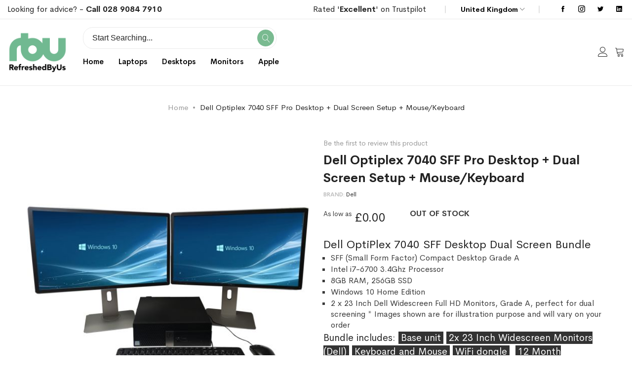

--- FILE ---
content_type: text/html; charset=UTF-8
request_url: https://refreshedbyus.com/dell-optiplex-7040-sff-pro-desktop-dual-screen-setup-mouse-keyboard
body_size: 27523
content:
<!doctype html>
<html lang="en">
    <head prefix="og: http://ogp.me/ns# fb: http://ogp.me/ns/fb# product: http://ogp.me/ns/product#">
        <script type="d01e0a22216349f9956faa52-text/javascript">
	var BASE_URL = WEB_URL = WEB_URL_AJAX = 'https://refreshedbyus.com/';
    var require = {
        "baseUrl": "https://refreshedbyus.com/static/version1763005871/frontend/Mgs/supro/en_GB"
    };
</script>
        <meta charset="utf-8"/>
<meta name="title" content="Dell Optiplex 7040 SFF Pro Desktop + Dual Screen Setup + Mouse/Keyboard Refurbished Desktop | RefreshedByUs | Free One Year Warranty | Free Shipping"/>
<meta name="description" content="Explore our range of  Dell Optiplex 7040 SFF Pro Desktop + Dual Screen Setup + Mouse/Keyboard refurbished desktops at Refreshed By Us. Backed by our 12-month warranty and with free delivery included, buy a certified refurbished Dell desktop today worry-fr"/>
<meta name="keywords" content="refreshed, refurbished, reconditioned, IT, equipment, hardware, laptop, PC, desktop, monitor, screen, windows 10, recycled, delivery, microsoft, refreshedbyus, technology, device, apple, imac, macbook, dell, lenovo, HP, samsung, toshiba,"/>
<meta name="robots" content="INDEX,FOLLOW"/>
<meta name="viewport" content="width=device-width, initial-scale=1, maximum-scale=1.0, user-scalable=no"/>
<meta name="format-detection" content="telephone=no"/>
<title>Dell Optiplex 7040 SFF Pro Desktop + Dual Screen Setup + Mouse/Keyboard Refurbished Desktop | RefreshedByUs | Free One Year Warranty | Free Shipping RefreshedByUs.com</title>
<link  rel="stylesheet" type="text/css"  media="all" href="https://refreshedbyus.com/static/version1763005871/frontend/Mgs/supro/en_GB/mage/calendar.css" />
<link  rel="stylesheet" type="text/css"  media="all" href="https://refreshedbyus.com/static/version1763005871/frontend/Mgs/supro/en_GB/Mageplaza_Blog/css/mpBlogIcon.css" />
<link  rel="stylesheet" type="text/css"  media="all" href="https://refreshedbyus.com/static/version1763005871/frontend/Mgs/supro/en_GB/css/styles-m.css" />
<link  rel="stylesheet" type="text/css"  media="all" href="https://refreshedbyus.com/static/version1763005871/frontend/Mgs/supro/en_GB/Amasty_Label/vendor/tooltipster/css/tooltipster.min.css" />
<link  rel="stylesheet" type="text/css"  media="all" href="https://refreshedbyus.com/static/version1763005871/frontend/Mgs/supro/en_GB/MGS_AjaxCart/css/style.css" />
<link  rel="stylesheet" type="text/css"  media="all" href="https://refreshedbyus.com/static/version1763005871/frontend/Mgs/supro/en_GB/mage/gallery/gallery.css" />
<link  rel="stylesheet" type="text/css"  media="all" href="https://refreshedbyus.com/static/version1763005871/frontend/Mgs/supro/en_GB/MGS_ExtraGallery/css/style.css" />
<link  rel="stylesheet" type="text/css"  media="all" href="https://refreshedbyus.com/static/version1763005871/frontend/Mgs/supro/en_GB/MGS_GDPR/css/gdpr.css" />
<link  rel="stylesheet" type="text/css"  media="all" href="https://refreshedbyus.com/static/version1763005871/frontend/Mgs/supro/en_GB/MGS_Lookbook/css/theme.default.min.css" />
<link  rel="stylesheet" type="text/css"  media="all" href="https://refreshedbyus.com/static/version1763005871/frontend/Mgs/supro/en_GB/MGS_Lookbook/css/styles.css" />
<link  rel="stylesheet" type="text/css"  media="all" href="https://refreshedbyus.com/static/version1763005871/frontend/Mgs/supro/en_GB/MGS_ThemeSettings/css/theme_setting.css" />
<link  rel="stylesheet" type="text/css"  media="all" href="https://refreshedbyus.com/static/version1763005871/frontend/Mgs/supro/en_GB/Trustpilot_Reviews/css/trustpilot.min.css" />
<link  rel="stylesheet" type="text/css"  media="all" href="https://refreshedbyus.com/static/version1763005871/frontend/Mgs/supro/en_GB/Mageplaza_Core/css/owl.carousel.css" />
<link  rel="stylesheet" type="text/css"  media="all" href="https://refreshedbyus.com/static/version1763005871/frontend/Mgs/supro/en_GB/Mageplaza_Core/css/owl.theme.css" />
<link  rel="stylesheet" type="text/css"  media="all" href="https://refreshedbyus.com/static/version1763005871/frontend/Mgs/supro/en_GB/MGS_InstantSearch/css/styles.css" />
<link  rel="stylesheet" type="text/css"  media="all" href="https://refreshedbyus.com/static/version1763005871/frontend/Mgs/supro/en_GB/MGS_Fbuilder/css/fontawesome.v4.7.0/fontawesome.css" />
<link  rel="stylesheet" type="text/css"  media="all" href="https://refreshedbyus.com/static/version1763005871/frontend/Mgs/supro/en_GB/MGS_Fbuilder/css/owl.carousel.css" />
<link  rel="stylesheet" type="text/css"  media="all" href="https://refreshedbyus.com/static/version1763005871/frontend/Mgs/supro/en_GB/MGS_Fbuilder/css/owl.theme.css" />
<link  rel="stylesheet" type="text/css"  media="all" href="https://refreshedbyus.com/static/version1763005871/frontend/Mgs/supro/en_GB/MGS_Fbuilder/css/animate.css" />
<link  rel="stylesheet" type="text/css"  media="all" href="https://refreshedbyus.com/static/version1763005871/frontend/Mgs/supro/en_GB/MGS_Fbuilder/css/magnific-popup.css" />
<link  rel="stylesheet" type="text/css"  media="all" href="https://refreshedbyus.com/static/version1763005871/frontend/Mgs/supro/en_GB/MGS_Fbuilder/css/pbanner.css" />
<link  rel="stylesheet" type="text/css"  media="all" href="https://refreshedbyus.com/static/version1763005871/frontend/Mgs/supro/en_GB/MGS_Fbuilder/css/styles.css" />
<link  rel="stylesheet" type="text/css"  media="all" href="https://refreshedbyus.com/static/version1763005871/frontend/Mgs/supro/en_GB/MGS_Fbuilder/css/lightbox.css" />
<link  rel="stylesheet" type="text/css"  media="all" href="https://refreshedbyus.com/static/version1763005871/frontend/Mgs/supro/en_GB/MGS_Fbuilder/css/twentytwenty.css" />
<link  rel="stylesheet" type="text/css"  media="screen and (min-width: 768px)" href="https://refreshedbyus.com/static/version1763005871/frontend/Mgs/supro/en_GB/css/styles-l.css" />
<link  rel="stylesheet" type="text/css"  media="print" href="https://refreshedbyus.com/static/version1763005871/frontend/Mgs/supro/en_GB/css/print.css" />
<link  rel="stylesheet" type="text/css"  media="all" href="https://refreshedbyus.com/static/version1763005871/frontend/Mgs/supro/en_GB/css/mgs_theme_style_guide.css" />
<link  rel="stylesheet" type="text/css"  media="all" href="https://refreshedbyus.com/static/version1763005871/frontend/Mgs/supro/en_GB/MGS_Aquickview/css/aquickview.css" />
<link  rel="stylesheet" type="text/css"  media="all" href="https://refreshedbyus.com/static/version1763005871/frontend/Mgs/supro/en_GB/MGS_Brand/css/mgs_brand.css" />
<script type="d01e0a22216349f9956faa52-text/javascript" src="https://refreshedbyus.com/static/version1763005871/frontend/Mgs/supro/en_GB/requirejs/require.js"></script>
<script type="d01e0a22216349f9956faa52-text/javascript" src="https://refreshedbyus.com/static/version1763005871/frontend/Mgs/supro/en_GB/mage/requirejs/mixins.js"></script>
<script type="d01e0a22216349f9956faa52-text/javascript" src="https://refreshedbyus.com/static/version1763005871/frontend/Mgs/supro/en_GB/requirejs-config.js"></script>
<script type="d01e0a22216349f9956faa52-text/javascript" src="https://refreshedbyus.com/static/version1763005871/frontend/Mgs/supro/en_GB/js/mgs_theme.js"></script>
<script type="d01e0a22216349f9956faa52-text/javascript" src="https://refreshedbyus.com/static/version1763005871/frontend/Mgs/supro/en_GB/Amasty_GeoipRedirect/js/storeCookieChecker.js"></script>
<script type="d01e0a22216349f9956faa52-text/javascript" src="https://refreshedbyus.com/static/version1763005871/frontend/Mgs/supro/en_GB/Smile_ElasticsuiteTracker/js/tracking.js"></script>
<script type="d01e0a22216349f9956faa52-text/javascript" src="https://refreshedbyus.com/static/version1763005871/frontend/Mgs/supro/en_GB/MGS_Fbuilder/js/timer.js"></script>
<link  rel="canonical" href="https://refreshedbyus.com/dell-optiplex-7040-sff-pro-desktop-dual-screen-setup-mouse-keyboard" />
<link  rel="icon" type="image/x-icon" href="https://refreshedbyus.com/media/favicon/stores/1/RBU_fav.png" />
<link  rel="shortcut icon" type="image/x-icon" href="https://refreshedbyus.com/media/favicon/stores/1/RBU_fav.png" />
<meta name="p:domain_verify" content="mB4rG1g5Fa2glSYtSar7iS9zdC3PRpaO"/>

<script type="d01e0a22216349f9956faa52-text/javascript" src='https://platform-api.sharethis.com/js/sharethis.js#property=618107406c54f40014a7fc12&product=sop' async='async'></script>


<!-- TrustBox script -->
<script type="d01e0a22216349f9956faa52-text/javascript" src="//widget.trustpilot.com/bootstrap/v5/tp.widget.bootstrap.min.js" async></script>
<!-- End TrustBox script -->
<meta name="msvalidate.01" content="A865B3C8A99A95C5D2126D7CF12FF3D6" />
        
    <!-- Google Analytics Added by Mageplaza -->
    <!-- Global site tag (gtag.js) - Google Analytics -->
    <script async src="https://www.googletagmanager.com/gtag/js?id=UA-45639744-1" type="d01e0a22216349f9956faa52-text/javascript"></script>
    <script type="d01e0a22216349f9956faa52-text/javascript">
        window.dataLayer = window.dataLayer || [];
        function gtag() {dataLayer.push(arguments);}
        gtag('js', new Date());

        gtag('set', {'currency': 'GBP'});
        gtag('set', {'link_attribution': true});
        gtag('set', {'anonymize_ip': false});
        gtag('set', {'allow_ad_personalization_signals': true});
                gtag('config', 'UA-45639744-1');
            </script>
    <!-- End Google Analytics -->
        <!-- Facebook Pixel Added by Mageplaza -->
    <script type="d01e0a22216349f9956faa52-text/javascript">
        !function(f,b,e,v,n,t,s){if(f.fbq)return;n=f.fbq=function(){n.callMethod?
            n.callMethod.apply(n,arguments):n.queue.push(arguments)};if(!f._fbq)f._fbq=n;
            n.push=n;n.loaded=!0;n.version='2.0';n.queue=[];t=b.createElement(e);t.async=!0;
            t.src=v;s=b.getElementsByTagName(e)[0];s.parentNode.insertBefore(t,s)}(window,
            document,'script','https://connect.facebook.net/en_US/fbevents.js');
        fbq('init', '238525116741173');
        fbq('track', "PageView");
    </script>
    <noscript>
        <img height="1" width="1" style="display:none"
                   alt="Facebook Pixel"
                   src="https://www.facebook.com/tr?id=238525116741173&ev=PageView&noscript=1"/>
    </noscript>
    <!-- End Facebook Pixel -->
    <!-- Google Tag Manager Added by Mageplaza -->
    <script type="d01e0a22216349f9956faa52-text/javascript">(function(w,d,s,l,i){w[l]=w[l]||[];w[l].push({'gtm.start':
new Date().getTime(),event:'gtm.js'});var f=d.getElementsByTagName(s)[0],
j=d.createElement(s),dl=l!='dataLayer'?'&l='+l:'';j.async=true;j.src=
'https://www.googletagmanager.com/gtm.js?id='+i+dl;f.parentNode.insertBefore(j,f);
})(window,document,'script','dataLayer','GTM-NFP5RG');</script>
    <!-- End Google Tag Manager -->
<link  rel="stylesheet" type="text/css" media="all" href="https://refreshedbyus.com/media/mgs/fbuilder/css/blocks.min.css" />
<link  rel="stylesheet" type="text/css" media="all" href="https://refreshedbyus.com/media/mgs/fbuilder/css/1/fbuilder_config.min.css" />


<script type="text&#x2F;javascript" src="https&#x3A;&#x2F;&#x2F;chimpstatic.com&#x2F;mcjs-connected&#x2F;js&#x2F;users&#x2F;be007caffe0ad8e42aa791e95&#x2F;03f978841252df01a308bcb4a.js"></script><script type="d01e0a22216349f9956faa52-text/javascript">
try{smileTracker.setConfig({beaconUrl:'https://refreshedbyus.com/elasticsuite/tracker/hit/image/h.png',telemetryUrl:'https://t.elasticsuite.io/track',telemetryEnabled:'',sessionConfig:{"visit_cookie_name":"STUID","visit_cookie_lifetime":"3600","visitor_cookie_lifetime":"365","visitor_cookie_name":"STVID","domain":"refreshedbyus.com","path":"\/"},});smileTracker.addPageVar('store_id','1');require(['Smile_ElasticsuiteTracker/js/user-consent'],function(userConsent){if(userConsent({"cookieRestrictionEnabled":"1","cookieRestrictionName":"user_allowed_save_cookie"})){smileTracker.sendTag();}});}catch(err){;}
</script>
<meta property="og:type" content="product.item"/>
<meta property="og:title" content="Dell&#x20;Optiplex&#x20;7040&#x20;SFF&#x20;Pro&#x20;Desktop&#x20;&#x2B;&#x20;Dual&#x20;Screen&#x20;Setup&#x20;&#x2B;&#x20;Mouse&#x2F;Keyboard"/>
<meta property="og:description" content="Dell&#x20;OptiPlex&#x20;7040&#x20;SFF&#x20;Desktop&#x20;Dual&#x20;Screen&#x20;Bundle&#x0D;&#x0A;&#x0D;&#x0A;SFF&#x20;&#x28;Small&#x20;Form&#x20;Factor&#x29;&#x20;Compact&#x20;Desktop&#x20;Grade&#x20;A&#x0D;&#x0A;Intel&#x20;i7-6700&#x20;3.4Ghz&#x20;Processor&#x0D;&#x0A;8GB&#x20;RAM,&#x20;256GB&#x20;SSD&#x0D;&#x0A;Windows&#x20;10&#x20;Home&#x20;Edition&#x0D;&#x0A;2&#x20;x&#x20;23&#x20;Inch&#x20;Dell&#x20;Widescreen&#x20;Full&#x20;HD&#x20;Monitors,&#x20;Grade&#x20;A,&#x20;perfect&#x20;for&#x20;dual&#x20;screening&#x20;&#x2A;&#x20;Images&#x20;shown&#x20;are&#x20;for&#x20;illustration&#x20;purpose&#x20;and&#x20;will&#x20;vary&#x20;on&#x20;your&#x20;order&#x0D;&#x0A;&#x0D;&#x0A;Bundle&#x20;includes&#x3A;&#x20;Base&#x20;unit&#x20;2x&#x20;23&#x20;Inch&#x20;Widescreen&#x20;Monitors&#x20;&#x28;Dell&#x29;&#x20;Keyboard&#x20;and&#x20;Mouse&#x20;WiFi&#x20;dongle&#x20;&amp;nbsp&#x3B;12&#x20;Month&#x20;Warranty"/>
<meta property="og:url" content="https://refreshedbyus.com/dell-optiplex-7040-sff-pro-desktop-dual-screen-setup-mouse-keyboard"/>
<meta property="og:image" content="https://refreshedbyus.com/media/catalog/product/cache/3893dbf8474ca4567d4cc8d34804c0cf/d/e/dell_7040_bundle.jpg"/>
<meta property="og:image:width" content="600"/>
<meta property="og:image:height" content="800"/>
<meta property="product:retailer_item_id" content="DT-A-DEL-7040-SFF-I7P-BUN2"/>
<meta property="og:site_name" content="Refreshed By Us"/>
<meta property="product:category" content="Dell"/>
<meta property="product:availability" content="out of stock"/>
<meta name="twitter:site" content="refreshedbyus"/>
<meta name="twitter:creator" content="refreshedbyus"/>
<meta name="twitter:card" content="summary"/>
<meta name="twitter:title" content="Dell&#x20;Optiplex&#x20;7040&#x20;SFF&#x20;Pro&#x20;Desktop&#x20;&#x2B;&#x20;Dual&#x20;Screen&#x20;Setup&#x20;&#x2B;&#x20;Mouse&#x2F;Keyboard"/>
<meta name="twitter:description" content="Dell&#x20;OptiPlex&#x20;7040&#x20;SFF&#x20;Desktop&#x20;Dual&#x20;Screen&#x20;Bundle&#x0D;&#x0A;&#x0D;&#x0A;SFF&#x20;&#x28;Small&#x20;Form&#x20;Factor&#x29;&#x20;Compact&#x20;Desktop&#x20;Grade&#x20;A&#x0D;&#x0A;Intel&#x20;i7-6700&#x20;3.4Ghz&#x20;Processor&#x0D;&#x0A;8GB&#x20;RAM,&#x20;256GB&#x20;SSD&#x0D;&#x0A;Windows&#x20;10&#x20;Home&#x20;Edition&#x0D;&#x0A;2&#x20;x&#x20;23&#x20;Inch&#x20;Dell&#x20;Widescreen&#x20;Full&#x20;HD&#x20;Monitors,&#x20;Grade&#x20;A,&#x20;perfect&#x20;for&#x20;dual&#x20;screening&#x20;&#x2A;&#x20;Images&#x20;shown&#x20;are&#x20;for&#x20;illustration&#x20;purpose&#x20;and&#x20;will&#x20;vary&#x20;on&#x20;your&#x20;order&#x0D;&#x0A;&#x0D;&#x0A;Bundle&#x20;includes&#x3A;&#x20;Base&#x20;unit&#x20;2x&#x20;23&#x20;Inch&#x20;Widescreen&#x20;Monitors&#x20;&#x28;Dell&#x29;&#x20;Keyboard&#x20;and&#x20;Mouse&#x20;WiFi&#x20;dongle&#x20;&amp;nbsp&#x3B;12&#x20;Month&#x20;Warranty"/>
<meta name="twitter:image" content="https://refreshedbyus.com/media/catalog/product/cache/3893dbf8474ca4567d4cc8d34804c0cf/d/e/dell_7040_bundle.jpg"/>
<meta name="twitter:url" content="https://refreshedbyus.com/dell-optiplex-7040-sff-pro-desktop-dual-screen-setup-mouse-keyboard"/>
<meta name="twitter:label2" content="Availability"/>
<meta name="twitter:data2" content="out of stock"/>
<script type="application/ld+json">{"@context":"http:\/\/schema.org","@type":"WebSite","url":"https:\/\/refreshedbyus.com\/","name":"Refreshed By Us","about":"Refreshed By Us is a premium reseller of corporate, A Grade quality refurbished laptops, refurbished desktops and monitors."}</script><script type="application/ld+json">{"@context":"http:\/\/schema.org","@type":"Product","name":"Dell Optiplex 7040 SFF Pro Desktop + Dual Screen Setup + Mouse\/Keyboard","description":"Dell OptiPlex 7040 SFF Desktop Dual Screen Bundle\r\n\r\nSFF (Small Form Factor) Compact Desktop Grade A\r\nIntel i7-6700 3.4Ghz Processor\r\n8GB RAM, 256GB SSD\r\nWindows 10 Home Edition\r\n2 x 23 Inch Dell Widescreen Full HD Monitors, Grade A, perfect for dual screening * Images shown are for illustration purpose and will vary on your order\r\n\r\nBundle includes: Base unit 2x 23 Inch Widescreen Monitors (Dell) Keyboard and Mouse WiFi dongle &nbsp;12 Month Warranty","image":"https:\/\/refreshedbyus.com\/media\/catalog\/product\/cache\/6bbd40873026d0e1e0f0d8c1efeb01df\/d\/e\/dell_7040_bundle.jpg","productID":"DT-A-DEL-7040-SFF-I7P-BUN2","sku":"DT-A-DEL-7040-SFF-I7P-BUN2","category":"Dell"}</script><script type="application/ld+json">{"@context":"http:\/\/schema.org\/","@type":"WebPage","speakable":{"@type":"SpeakableSpecification","cssSelector":[".description"],"xpath":["\/html\/head\/title"]}}</script>    </head>
    <body data-container="body"
          data-mage-init='{"loaderAjax": {}, "loader": { "icon": "https://refreshedbyus.com/static/version1763005871/frontend/Mgs/supro/en_GB/images/loader-2.gif"}}'
        class="width1200 wide page-product-bundle catalog-product-view product-dell-optiplex-7040-sff-pro-desktop-dual-screen-setup-mouse-keyboard page-layout-1column" id="html-body">
        <!--Analytics Added by Mageplaza GTM -->
                            <script type="d01e0a22216349f9956faa52-text/javascript">
                gtag(
                    'event',
                    'view_item',
                    {"items":[{"id":"DT-A-DEL-7040-SFF-I7P-BUN2","name":"Dell Optiplex 7040 SFF Pro Desktop + Dual Screen Setup + Mouse\/Keyboard","list_name":"Product View","category":"Refurbished Desktops\/Refurbished Dell Desktops\/Dell\/Bundle Offers","quantity":1,"price":0,"brand":"Default"}]}                );
            </script>
                        <!--Facebook Pixel Added by Mageplaza GTM -->
                <script type="d01e0a22216349f9956faa52-text/javascript">
            fbq(
                'track',
                'ViewContent',
                {"content_ids":["DT-A-DEL-7040-SFF-I7P-BUN2"],"content_name":"Dell Optiplex 7040 SFF Pro Desktop + Dual Screen Setup + Mouse\/Keyboard","content_type":"product","contents":[{"id":"DT-A-DEL-7040-SFF-I7P-BUN2","name":"Dell Optiplex 7040 SFF Pro Desktop + Dual Screen Setup + Mouse\/Keyboard","price":0,"quantity":"1"}],"currency":"GBP","value":0});
        </script>
    
    <!-- Google Tag Manager (noscript) Added by Mageplaza-->
    <noscript>
        <iframe src="https://www.googletagmanager.com/ns.html?id=GTM-NFP5RG"
                height="0" width="0" style="display:none;visibility:hidden"></iframe>
    </noscript>
    <!-- End Google Tag Manager (noscript) -->
                <!-- Google Tag Manager DataLayer Added by Mageplaza-->
        <script type="d01e0a22216349f9956faa52-text/javascript">
            dataLayer.push({"ecomm_pagetype":"product","ecomm_prodid":"DT-A-DEL-7040-SFF-I7P-BUN2","ecommerce":{"detail":{"actionField":{"list":"Product View"},"products":[{"id":"DT-A-DEL-7040-SFF-I7P-BUN2","sku":"DT-A-DEL-7040-SFF-I7P-BUN2","name":"Dell Optiplex 7040 SFF Pro Desktop + Dual Screen Setup + Mouse\/Keyboard","price":0,"brand":"Default","attribute_set_id":"13","attribute_set_name":"Bundle Desktop"}]}}});
        </script>
        <!-- End Google Tag Manager DataLayer Added by Mageplaza-->
    
<script type="text/x-magento-init">
    {
        "*": {
            "Magento_PageBuilder/js/widget-initializer": {
                "config": {"[data-content-type=\"slider\"][data-appearance=\"default\"]":{"Magento_PageBuilder\/js\/content-type\/slider\/appearance\/default\/widget":false},"[data-content-type=\"map\"]":{"Magento_PageBuilder\/js\/content-type\/map\/appearance\/default\/widget":false},"[data-content-type=\"row\"]":{"Magento_PageBuilder\/js\/content-type\/row\/appearance\/default\/widget":false},"[data-content-type=\"tabs\"]":{"Magento_PageBuilder\/js\/content-type\/tabs\/appearance\/default\/widget":false},"[data-content-type=\"slide\"]":{"Magento_PageBuilder\/js\/content-type\/slide\/appearance\/default\/widget":{"buttonSelector":".pagebuilder-slide-button","showOverlay":"hover","dataRole":"slide"}},"[data-content-type=\"banner\"]":{"Magento_PageBuilder\/js\/content-type\/banner\/appearance\/default\/widget":{"buttonSelector":".pagebuilder-banner-button","showOverlay":"hover","dataRole":"banner"}},"[data-content-type=\"buttons\"]":{"Magento_PageBuilder\/js\/content-type\/buttons\/appearance\/inline\/widget":false},"[data-content-type=\"products\"][data-appearance=\"carousel\"]":{"Magento_PageBuilder\/js\/content-type\/products\/appearance\/carousel\/widget":false}},
                "breakpoints": {"desktop":{"label":"Desktop","stage":true,"default":true,"class":"desktop-switcher","icon":"Magento_PageBuilder::css\/images\/switcher\/switcher-desktop.svg","conditions":{"min-width":"1024px"},"options":{"products":{"default":{"slidesToShow":"5"}}}},"tablet":{"conditions":{"max-width":"1024px","min-width":"768px"},"options":{"products":{"default":{"slidesToShow":"4"},"continuous":{"slidesToShow":"3"}}}},"mobile":{"label":"Mobile","stage":true,"class":"mobile-switcher","icon":"Magento_PageBuilder::css\/images\/switcher\/switcher-mobile.svg","media":"only screen and (max-width: 768px)","conditions":{"max-width":"768px","min-width":"640px"},"options":{"products":{"default":{"slidesToShow":"3"}}}},"mobile-small":{"conditions":{"max-width":"640px"},"options":{"products":{"default":{"slidesToShow":"2"},"continuous":{"slidesToShow":"1"}}}}}            }
        }
    }
</script>
<script type="d01e0a22216349f9956faa52-text/javascript">
    window.guestWishlist = {
        addUrl:'https://refreshedbyus.com/guestwishlist/index/add/',
        isActive: true,
        currentUrl: 'https://refreshedbyus.com/dell-optiplex-7040-sff-pro-desktop-dual-screen-setup-mouse-keyboard',
		updateUrl: 'https://refreshedbyus.com/guestwishlist/index/updateall/',
    };
</script>

<script type="text/x-magento-init">
{
    "*": {
        "mgs/ajaxwishlist"    : {"ajaxWishlist":{"enabled":true}}    }
}

</script>

<div class="cookie-status-message" id="cookie-status">
    The store will not work correctly in the case when cookies are disabled.</div>
<script type="text&#x2F;javascript">document.querySelector("#cookie-status").style.display = "none";</script>
<script type="text/x-magento-init">
    {
        "*": {
            "cookieStatus": {}
        }
    }
</script>

<script type="text/x-magento-init">
    {
        "*": {
            "mage/cookies": {
                "expires": null,
                "path": "\u002F",
                "domain": ".refreshedbyus.com",
                "secure": true,
                "lifetime": "3600"
            }
        }
    }
</script>
    <noscript>
        <div class="message global noscript">
            <div class="content">
                <p>
                    <strong>JavaScript seems to be disabled in your browser.</strong>
                    <span>
                        For the best experience on our site, be sure to turn on Javascript in your browser.                    </span>
                </p>
            </div>
        </div>
    </noscript>
    <div role="alertdialog"
         tabindex="-1"
         class="mgs-gdpr-cookie-notice message global cookie text-align-center gdpr-box-shadow"
         id="notice-cookie-block"
         style="display: none; background:#ffffff;width:400px;bottom:50px;left:30px; right:unset;font-size:15px;">
        <div role="document" class="content" tabindex="0">
            <div>
                					<h3 class="notice-cookie-title">COOKIES</h3>
													<div class="notice-cookie-content">
						<br/><br/>
We use cookies for two reasons: to give you the best experience on RBU, and to make sure the RBU ads you see on other sites are relevant. By continuing, you agree to our use of cookies –  
													<a href="https://refreshedbyus.com/privacy-and-cookie-policy/" onclick="if (!window.__cfRLUnblockHandlers) return false; showGdprPopup(); return false" data-cf-modified-d01e0a22216349f9956faa52-="">Read more</a>
											</div>
				                
            </div>
            <div class="actions">
                <button id="btn-cookie-allow" class="action allow primary ">
                    <span>Allow Cookies</span>
                </button>
            </div>
        </div>
    </div>
    <script type="text/x-magento-init">
        {
            "#notice-cookie-block": {
                "cookieNotices": {
                    "cookieAllowButtonSelector": "#btn-cookie-allow",
                    "cookieName": "user_allowed_save_cookie",
                    "cookieValue": {"1":1},
                    "cookieLifetime": 31536000,
                    "noCookiesUrl": "https://refreshedbyus.com/cookie/index/noCookies/"
                }
            }
        }
    </script>
			<div style="display:none" id="mgs-gdpr-popup-container">
			<div class="mgs-gdpr-popup" id="mgs-gdpr-popup">
				<div class="section-builder ">
<div class="frame no-padding">
<div class="line">
<div class="col-des-12">
<div class="line">
<p data-pm-slice="1 1 []"><strong>How We Use Cookies</strong></p>
<p data-pm-slice="1 1 []">&nbsp;</p>
<p data-pm-slice="1 1 []">A cookie is a small file which asks permission to be placed on your computer's hard drive. Once you agree, the file is added and the cookie helps analyse web traffic or lets you know when you visit a particular site.</p>
<p data-pm-slice="1 1 []">Cookies allow web applications to respond to you as an individual. The web application can tailor its operations to your needs, likes and dislikes by gathering and remembering information about your preferences. We use traffic log cookies to identify which pages are being used. This helps us analyse data about web page traffic and improve our website in order to tailor it to customer needs.</p>
<p data-pm-slice="1 1 []">We only use this information for statistical analysis purposes and then the data is removed from the system.</p>
<p data-pm-slice="1 1 []">Overall, cookies help us provide you with a better website, by enabling us to monitor which pages you find useful and which you do not. A cookie in no way gives us access to your computer or any information about you, other than the data you choose to share with us.</p>
<p data-pm-slice="1 1 []">You can choose to accept or decline cookies. Most web browsers automatically accept cookies, but you can usually modify your browser setting to decline cookies if you prefer. This may prevent you from taking full advantage of the website.</p>
</div>
</div>
</div>
</div>
</div>			</div>
		</div>
		
		<script type="d01e0a22216349f9956faa52-text/javascript">
			var popupContent = document.getElementById('mgs-gdpr-popup-container').innerHTML;
			function showGdprPopup(){
				require(
				[
					'jquery',
					'Magento_Ui/js/modal/modal'
				],
				function( $, modal ) {
					if ($('#mgs-gdpr-popup').length) {
						var options = {
							type: 'popup',
							modalClass: 'modal-mgs-gdpr',
							responsive: true,
							innerScroll: true,
							title: '',
							buttons: []
						};
						var gdprPopup = modal(options, $('#mgs-gdpr-popup'));
						$('#mgs-gdpr-popup').trigger('openModal');
						
						$('.modal-mgs-gdpr .action-close').click(function(){
							setTimeout(function(){ $('.modals-wrapper .modal-mgs-gdpr').remove(); $('#mgs-gdpr-popup-container').html(popupContent) }, 500);
						});
					}
				});
			}
		</script>
	
<script type="d01e0a22216349f9956faa52-text/javascript">
    window.cookiesConfig = window.cookiesConfig || {};
    window.cookiesConfig.secure = true;
</script>        <script type="d01e0a22216349f9956faa52-text/javascript">
        window.onerror = function(msg, url, line) {
            var key = "collected_errors";
            var errors = {};
            if (sessionStorage.getItem(key)) {
                errors = JSON.parse(sessionStorage.getItem(key));
            }
            if (!(window.location.href in errors)) {
                errors[window.location.href] = [];
            }
            errors[window.location.href].push("error: \'" + msg + "\' " + "file: " + url + " " + "line: " + line);
            sessionStorage.setItem(key, JSON.stringify(errors));
        };</script><script type="d01e0a22216349f9956faa52-text/javascript">    require.config({
        map: {
            '*': {
                wysiwygAdapter: 'mage/adminhtml/wysiwyg/tiny_mce/tinymce5Adapter'
            }
        }
    });</script><script type="d01e0a22216349f9956faa52-text/javascript">
    require.config({
        paths: {
            googleMaps: 'https\u003A\u002F\u002Fmaps.googleapis.com\u002Fmaps\u002Fapi\u002Fjs\u003Fv\u003D3\u0026key\u003D'
        },
        config: {
            'Magento_PageBuilder/js/utils/map': {
                style: ''
            },
            'Magento_PageBuilder/js/content-type/map/preview': {
                apiKey: '',
                apiKeyErrorMessage: 'You\u0020must\u0020provide\u0020a\u0020valid\u0020\u003Ca\u0020href\u003D\u0027https\u003A\u002F\u002Frefreshedbyus.com\u002Fadminhtml\u002Fsystem_config\u002Fedit\u002Fsection\u002Fcms\u002F\u0023cms_pagebuilder\u0027\u0020target\u003D\u0027_blank\u0027\u003EGoogle\u0020Maps\u0020API\u0020key\u003C\u002Fa\u003E\u0020to\u0020use\u0020a\u0020map.'
            },
            'Magento_PageBuilder/js/form/element/map': {
                apiKey: '',
                apiKeyErrorMessage: 'You\u0020must\u0020provide\u0020a\u0020valid\u0020\u003Ca\u0020href\u003D\u0027https\u003A\u002F\u002Frefreshedbyus.com\u002Fadminhtml\u002Fsystem_config\u002Fedit\u002Fsection\u002Fcms\u002F\u0023cms_pagebuilder\u0027\u0020target\u003D\u0027_blank\u0027\u003EGoogle\u0020Maps\u0020API\u0020key\u003C\u002Fa\u003E\u0020to\u0020use\u0020a\u0020map.'
            },
        }
    });
</script>

<script type="d01e0a22216349f9956faa52-text/javascript">
    require.config({
        shim: {
            'Magento_PageBuilder/js/utils/map': {
                deps: ['googleMaps']
            }
        }
    });
</script>
<div class="panel wrapper top-panel" style="display:none">
	<div class="panel header builder-panel">
		<div class="left-content">
										<button class="action subscribe primary btn btn-default btn-panel-confirm" type="button" onclick="if (!window.__cfRLUnblockHandlers) return false; setLocation('https://refreshedbyus.com/mgsthemesetting/theme/customize/referrer/aHR0cHM6Ly9yZWZyZXNoZWRieXVzLmNvbS9kZWxsLW9wdGlwbGV4LTcwNDAtc2ZmLXByby1kZXNrdG9wLWR1YWwtc2NyZWVuLXNldHVwLW1vdXNlLWtleWJvYXJk/')" style="margin-left:10px" data-cf-modified-d01e0a22216349f9956faa52-=""><i class="fa fa-pencil"></i> <span>Customize</span></button>
					</div>
		<div class="right-content">
							<div data-role="switcher" class="admin__actions-switch pull-right">
											<input type="checkbox" class="admin__actions-switch-checkbox" value="0" id="active-fbuilder" onclick="if (!window.__cfRLUnblockHandlers) return false; setLocation('https://refreshedbyus.com/fbuilder/index/active/referrer/aHR0cHM6Ly9yZWZyZXNoZWRieXVzLmNvbS9kZWxsLW9wdGlwbGV4LTcwNDAtc2ZmLXByby1kZXNrdG9wLWR1YWwtc2NyZWVuLXNldHVwLW1vdXNlLWtleWJvYXJk/')" data-cf-modified-d01e0a22216349f9956faa52-="" />
										<label class="admin__actions-switch-label" for="active-fbuilder">
						<span class="admin__actions-switch-text" data-text-on="Yes" data-text-off="No"></span>
					</label>
				</div>
				<span class="builder-switcher-label pull-right">Active CMS Builder</span>
					</div>
			</div>
</div>
<script type="d01e0a22216349f9956faa52-text/javascript">
	require([
        'jquery'
    ], function($) {
		if(self!=top){
			$('.top-panel').remove();
		}else{
			if($('#themesetting_customize_temp').length){
				$('#themesetting_customize_temp').remove();
			}

					}
    });
</script><div class="page-wrapper"><header class="page-header">
<div class="header-area  header5 search-visible active-sticky">
				<div class="top-header">
			<div class="left-top-header">
				<h6>Looking for advice? - <strong><a href="tel:+442890847910">Call 028 9084 7910</a></strong></h6><!--Identifier: supro_header_5_custom_static_block, Block Id: 17-->			</div>
			<div class="right-top-header">
				<div class="setting-site-content">
					<div class="list-block">
						<div data-locale="en-GB" data-template-id="56278e9abfbbba0bdcd568bc" data-businessunit-id="55096ceb0000ff00057e2219" data-style-height="52px" data-style-width="100%"><a href="https://uk.trustpilot.com/review/www.refreshedbyus.com" target="_blank" rel="noopener">Rated '<strong>Excellent</strong>' on Trustpilot</a></div>
<!-- End TrustBox widget --><!--Identifier: supro_header_5_track_order, Block Id: 26-->						<div class="item customer-web-config curency">
															<div class="switcher currency switcher-currency" id="switcher-currency">
    <strong class="label switcher-label"><span>Currency</span></strong>
    <div class="actions dropdown options switcher-options">
        <div class="action toggle switcher-trigger" id="switcher-currency-trigger">
            <strong class="language-GBP">
                <span>GBP</span>
            </strong>
        </div>
        <ul class="dropdown switcher-dropdown" data-mage-init='{"dropdownDialog":{
            "appendTo":"#switcher-currency > .options",
            "triggerTarget":"#switcher-currency-trigger",
            "closeOnMouseLeave": false,
            "triggerClass":"active",
            "parentClass":"active",
            "buttons":null}}'>
                                                                            <li class="currency-EUR switcher-option">
                        <a href="#" data-post='{"action":"https:\/\/refreshedbyus.com\/directory\/currency\/switch\/","data":{"currency":"EUR","uenc":"aHR0cHM6Ly9yZWZyZXNoZWRieXVzLmNvbS9kZWxsLW9wdGlwbGV4LTcwNDAtc2ZmLXByby1kZXNrdG9wLWR1YWwtc2NyZWVuLXNldHVwLW1vdXNlLWtleWJvYXJk"}}'>EUR - Euro</a>
                    </li>
                                    </ul>
    </div>
</div>
														
						</div>
						<div class="item customer-web-config language">
															<div class="switcher language switcher-language " data-ui-id="language-switcher" id="switcher-language">
    <strong class="label switcher-label"><span>Language</span></strong>
    <div class="actions dropdown options switcher-options">
        <div class="action toggle switcher-trigger" id="switcher-language-trigger">
			
            <strong class="view-default">
				                <span>United Kingdom</span>
            </strong>
        </div>
        <ul class="dropdown switcher-dropdown"
            data-mage-init='{"dropdownDialog":{
                "appendTo":"#switcher-language > .options",
                "triggerTarget":"#switcher-language-trigger",
                "closeOnMouseLeave": false,
                "triggerClass":"active",
                "parentClass":"active",
                "buttons":null}}'>
                                                <li class="view-eur switcher-option">
                        <a href="#" data-post='{"action":"https:\/\/refreshedbyus.com\/stores\/store\/redirect\/","data":{"___store":"eur","___from_store":"default","uenc":"aHR0cHM6Ly9yZWZyZXNoZWRieXVzLmNvbS9kZWxsLW9wdGlwbGV4LTcwNDAtc2ZmLXByby1kZXNrdG9wLWR1YWwtc2NyZWVuLXNldHVwLW1vdXNlLWtleWJvYXJkP19fX3N0b3JlPWV1cg,,"}}'>
							                            Ireland</a>
                    </li>
                                                                </ul>
    </div>
</div>
													</div>
						<div class="item social">
							<ul class="list-social">
<li><a class="link" href="https://facebook.com/refreshedbyus"><span class="theme-footer-icon icofont-facebook">&nbsp;</span></a></li>
<li><a class="link" href="https://instagram.com/refreshedbyus"><span class="theme-footer-icon icofont-instagram">&nbsp;</span></a></li>
<li><a class="link" href="https://twitter.com/refreshedbyus"><span class="theme-footer-icon icofont-twitter">&nbsp;</span></a></li>
<li><a class="link" href="https://www.linkedin.com/company/refreshedbyus"><span class="theme-footer-icon icofont-linkedin">&nbsp;</span></a></li>
</ul><!--Identifier: supro_header_5_social, Block Id: 27-->						</div>
					</div>
				</div>
			</div>
		</div>
		<div class="middle-header">
			<div class="megamenu_action mobile"><button class="megamenu_action_mb" type="button"><span class="icon-menu"></span></button></div>
			    <a class="logo" href="https://refreshedbyus.com/" title="refreshedbyus.com">
        <img class="default-logo" src="https://refreshedbyus.com/media/logo/stores/1/Logo1.jpg"
             alt="refreshedbyus.com"
             width="170"             height="50"        />
				    </a>
			
			<div class="search-menu-container ">
															

<div class="block block-search">
    <div class="block block-title">
        <strong>Search</strong>
    </div>

    <div class="block block-content">
        <form
            id="minisearch-form-top-search"
            class="form minisearch"
            action="https://refreshedbyus.com/catalogsearch/result/"
            method="get"
        >
            <div class="field search">
                <label class="label" for="minisearch-input-top-search" data-role="minisearch-label">
                    <span>Search</span>
                </label>

                <div class="control">
                    <input
                        id="minisearch-input-top-search"
                        type="text"
                        name="q"
                        value=""
                        placeholder="Start Searching..."
                        class="input-text"
                        maxlength="128"
                        role="combobox"
                        aria-haspopup="false"
                        aria-autocomplete="both"
                        aria-expanded="false"
                        autocomplete="off"
                        data-block="autocomplete-form"
                        data-mage-init="&#x7B;&quot;quickSearch&quot;&#x3A;&#x7B;&quot;formSelector&quot;&#x3A;&quot;&#x23;minisearch-form-top-search&quot;,&quot;url&quot;&#x3A;&quot;https&#x3A;&#x5C;&#x2F;&#x5C;&#x2F;refreshedbyus.com&#x5C;&#x2F;search&#x5C;&#x2F;ajax&#x5C;&#x2F;suggest&#x5C;&#x2F;&quot;,&quot;destinationSelector&quot;&#x3A;&quot;&#x23;minisearch-autocomplete-top-search&quot;,&quot;templates&quot;&#x3A;&#x7B;&quot;term&quot;&#x3A;&#x7B;&quot;title&quot;&#x3A;&quot;Search&#x20;terms&quot;,&quot;template&quot;&#x3A;&quot;Smile_ElasticsuiteCore&#x5C;&#x2F;autocomplete&#x5C;&#x2F;term&quot;&#x7D;,&quot;product&quot;&#x3A;&#x7B;&quot;title&quot;&#x3A;&quot;Products&quot;,&quot;template&quot;&#x3A;&quot;Smile_ElasticsuiteCatalog&#x5C;&#x2F;autocomplete&#x5C;&#x2F;product&quot;&#x7D;,&quot;category&quot;&#x3A;&#x7B;&quot;title&quot;&#x3A;&quot;Categories&quot;,&quot;template&quot;&#x3A;&quot;Smile_ElasticsuiteCatalog&#x5C;&#x2F;autocomplete&#x5C;&#x2F;category&quot;&#x7D;,&quot;product_attribute&quot;&#x3A;&#x7B;&quot;title&quot;&#x3A;&quot;Attributes&quot;,&quot;template&quot;&#x3A;&quot;Smile_ElasticsuiteCatalog&#x5C;&#x2F;autocomplete&#x5C;&#x2F;product-attribute&quot;,&quot;titleRenderer&quot;&#x3A;&quot;Smile_ElasticsuiteCatalog&#x5C;&#x2F;js&#x5C;&#x2F;autocomplete&#x5C;&#x2F;product-attribute&quot;&#x7D;&#x7D;,&quot;priceFormat&quot;&#x3A;&#x7B;&quot;pattern&quot;&#x3A;&quot;&#x5C;u00a3&#x25;s&quot;,&quot;precision&quot;&#x3A;2,&quot;requiredPrecision&quot;&#x3A;2,&quot;decimalSymbol&quot;&#x3A;&quot;.&quot;,&quot;groupSymbol&quot;&#x3A;&quot;,&quot;,&quot;groupLength&quot;&#x3A;3,&quot;integerRequired&quot;&#x3A;false&#x7D;,&quot;minSearchLength&quot;&#x3A;&quot;2&quot;&#x7D;&#x7D;"
                    />

                    <div id="minisearch-autocomplete-top-search" class="search-autocomplete"></div>

                                    </div>
            </div>

            <div class="actions">
                <button
                    type="submit"
                    title="Search"
                    class="action search"
                >
                    <span>Search</span>
                </button>
            </div>
        </form>
    </div>
</div>
													<div class="horizontal-menu">
					
					<button class="close-menu-site" id="close-menu-site"><span class="icon-cross2"></span></button>
												<nav class="navigation mgs-megamenu--main" role="navigation">
        <ul class="nav nav-main nav-main-menu">
                            <li class="mega-menu-item level0">
                    <a href="https://refreshedbyus.com/" class="level0">
                        Home                    </a>
                </li>
                                                            <li class="level0 menu-4columns mega-menu-item mega-menu-fullwidth static-menu">
													<a href="https://refreshedbyus.com/refurbished-laptops" class="level0"><span>Laptops</span></a><span class="toggle-menu"><span class="icon-toggle"></span></span><ul class="dropdown-mega-menu"><li><div class="mega-menu-content mega-menu-content pd-top-10 pd-bottom-10 pd-left-15 pd-right-15">
<div class="line">
<div class="top_content static-content col-des-12 col-mb-12">
<h5 class="mg-bottom-10"><strong>Certified Refurbished Laptops</strong></h5>
<div>Perfect for home and business use, our<strong> <a href="/refurbished-laptops"> Certified Refurbished laptops</a></strong> have been tested and cleaned to the highest standard possible following a strict process. Only supplying top brands like Dell, HP, Lenovo as these are known for reliability and high performance. Most of our refurbished laptops can be upgraded to suit your needs. You can also find out more about our grade differences <strong><a href="/grades">here</a></strong>.</div>
<hr></div>
<div class="col-des-6 col-mb-12">
<ul class="sub-menu">
<li class="level1"><span class="mega-menu-sub-title">Refurbished Laptops by Brand</span>
<ul class="sub-menu">
<li>
<div class="line">
<div class="col-des-6 col-mb-12">
<ul class="sub-menu">
<li><a href="/refurbished-laptops/refurbished-dell-laptops">Dell Refurbished Laptops</a></li>
<li><a href="/refurbished-laptops/refurbished-hp-laptops">HP Refurbished Laptops</a></li>
<li><a href="/refurbished-laptops/refurbished-lenovo-laptops">Lenovo Refurbished Laptops</a></li>
</ul>
</div>
<div class="col-des-6 col-mb-12">
<ul class="sub-menu">
<li><a href="/refurbished-apple/macbooks">Apple MacBooks</a></li>
<li><a href="/refurbished-laptops">Shop All Refurbished Laptops</a></li>
</ul>
</div>
</div>
</li>
</ul>
</li>
</ul>
</div>
<div class="col-des-3 col-mb-12">
<ul class="sub-menu">
<li class="level1"><span class="mega-menu-sub-title"> Popular Searches</span>
<ul class="sub-menu">
<li><a href="/refurbished-laptops?price=0-301">Refurbished Laptops Under £300</a></li>
<li><a href="/refurbished-laptops?grade=191">Grade A Refurbished Laptops</a></li>
<li><a href="/refurbished-laptops/refurbished-lenovo-laptops/lenovo-thinkpad-laptops">ThinkPad Refurbished Laptops</a></li>
<li><a href="/refurbished-laptops/tablet-laptops">Refurbished Tablet Laptops</a></li>
<li><a href="/refurbished-laptops/i7-laptops">Refurbished Core i7 Gaming Laptops</a></li>
<li><a href="/refurbished-laptops/windows-11-laptops">Windows 11 Refurbished Laptops</a></li>
</ul>
</li>
</ul>
</div>
<div class="right_content static-content col-des-3 col-mb-12">
<div class="menu-banner"><img src="https://refreshedbyus.com/media/wysiwyg/Laptops.jpg" alt=""></div>
</div>
</div>
</div>
</li></ul>						                    </li>
                                    <li class="level0 menu-4columns mega-menu-item mega-menu-fullwidth static-menu">
													<a href="https://refreshedbyus.com/refurbished-desktops" class="level0"><span>Desktops</span></a><span class="toggle-menu"><span class="icon-toggle"></span></span><ul class="dropdown-mega-menu"><li><div class="mega-menu-content mega-menu-content pd-top-10 pd-bottom-10 pd-left-15 pd-right-15">
<div class="line">
<div class="top_content static-content col-des-12 col-mb-12">
<h5 class="mg-bottom-10"><strong>Certified Refurbished Desktop PCs</strong></h5>
<div>
<p>We offer a wide range of <strong><a href="/refurbished-desktops"> refurbished IT desktop PCs hardware</a></strong> including Dell Desktops, HP Desktops and Lenovo Desktops. Reconditioned desktops with Intel Core and AMD processors. RAM and hard drive upgrades to provide you with greater choice and a range of possibilities. All of our desktop PCs are tested and certified by experienced technicians. All come with a 1 year warranty and free delivery.</p>
</div>
<hr></div>
<div class="col-des-6 col-mb-12">
<ul class="sub-menu">
<li class="level1"><span class="mega-menu-sub-title">Refurbished Desktops by Brand</span>
<ul class="sub-menu">
<li>
<div class="line">
<div class="col-des-6 col-mb-12">
<ul class="sub-menu">
<li><a href="/refurbished-desktops/refurbished-dell-desktops">Dell Refurbished Desktops</a></li>
<li><a href="/refurbished-desktops/refurbished-hp-desktops">HP Refurbished Desktops</a></li>
<li><a href="/refurbished-desktops/refurbished-lenovo-desktops">Lenovo Refurbished Desktops</a></li>
</ul>
</div>
<div class="col-des-6 col-mb-12">
<ul class="sub-menu">
<li><a href="/refurbished-apple/imacs">Refurbished Apple iMacs</a></li>
<li><a href="/refurbished-apple/mac-minis">Refurbished Apple Mac Minis</a></li>
<li><a href="/refurbished-desktops">Shop All Refurbished Desktops</a></li>
</ul>
</div>
</div>
</li>
</ul>
</li>
</ul>
</div>
<div class="col-des-3 col-mb-12">
<ul class="sub-menu">
<li class="level1"><span class="mega-menu-sub-title"> Popular Searches</span>
<ul class="sub-menu">
<li><a href="/refurbished-desktops?all_in_one=186">All in One Refurbished Desktops</a></li>
<li><a href="/refurbished-desktops/windows-11-desktops">Windows 11 Refurbished PCs</a></li>
<li><a href="/refurbished-desktops/refurbished-mini-desktops">Mini Refurbished Desktops</a></li>
<li><a href="/refurbished-desktops/home-use-desktops">Home Use  Refurbished Desktops</a></li>
<li><a href="/refurbished-desktops/business-workstations">Refurbished Business Workstations</a></li>

</ul>
</li>
</ul>
</div>
<div class="right_content static-content col-des-3 col-mb-12">
<div class="menu-banner"><img src="https://refreshedbyus.com/media/wysiwyg/Desktops.jpg" alt="Certified Refurbished Desktops from RBU" width="200" height="200"></div>
</div>
</div>
</div></li></ul>						                    </li>
                                    <li class="level0 menu-4columns mega-menu-item mega-menu-fullwidth static-menu">
													<a href="https://refreshedbyus.com/monitors" class="level0"><span>Monitors</span></a><span class="toggle-menu"><span class="icon-toggle"></span></span><ul class="dropdown-mega-menu"><li><div class="mega-menu-content mega-menu-content pd-top-10 pd-bottom-10 pd-left-15 pd-right-15">
<div class="line">
<div class="top_content static-content col-des-12 col-mb-12">
<h5 class="mg-bottom-10"><strong>Certified Refurbished Monitors</strong></h5>
<div>
<p>We offer a huge range of <strong><a href="/monitors"> refurbished PC monitors</a></strong> from big brands like Dell and HP. With a range of sizes from 19" monitors to 34" monitors, we'll have something in stock to suit. Our range includes square and widescreen models, LCD and Ultra HD resolution screens plus tilt and curved monitors. So whether it be for work or home, gaming or spreadsheets, we have you covered! All monitors are tested and certified with a 1 year guarantee.</p>
</div>
<hr></div>
<div class="col-des-6 col-mb-12">
<ul class="sub-menu">
<li class="level1"><span class="mega-menu-sub-title">Refurbished Monitors by Brand</span>
<ul class="sub-menu">
<li>
<div class="line">
<div class="col-des-6 col-mb-12">
<ul class="sub-menu">
<li><a href="/monitors/dell-monitors">Dell Refurbished Monitors</a></li>
<li><a href="/monitors/hp-monitors">HP Refurbished Monitors</a></li>
<li><a href="/monitors/lenovo-monitors">Lenovo Refurbished Monitors</a></li>
<li><a href="/monitors/liyama-monitors">Iiyama Refurbished Monitors</a></li>
</ul>
</div>
<div class="col-des-6 col-mb-12">
<ul class="sub-menu">
<li><a href="/monitors">Shop All Refurbished Monitors</a></li>
</ul>
</div>
</div>
</li>
</ul>
</li>
</ul>
</div>
<div class="col-des-3 col-mb-12">
<ul class="sub-menu">
<li class="level1"><span class="mega-menu-sub-title"> Popular Searches</span>
<ul class="sub-menu">
<li><a href="/monitors?widescreen=190">Widescreen Refurbished Monitors</a></li>
<li><a href="/monitors/gaming-monitors">Gaming Refurbished Monitors</a></li>
<li><a href="/monitors?curved=250">Curved Refurbished Monitors</a></li>
<li><a href="/monitors?full_hd=249">Full HD Refurbished Monitors</a></li>
<li><a href="/monitors/dual-screen-monitors">Dual Screen Refurbished Monitors</a></li>
</ul>
</li>
</ul>
</div>
<div class="right_content static-content col-des-3 col-mb-12">
<div class="menu-banner"><img src="https://refreshedbyus.com/media/wysiwyg/Monitors.jpg" alt="Certified Refurbished Monitors" width="200" height="200"></div>
</div>
</div>
</div></li></ul>						                    </li>
                                    <li class="level0 menu-4columns mega-menu-item mega-menu-fullwidth static-menu">
													<a href="https://refreshedbyus.com/refurbished-apple" class="level0"><span>Apple</span></a><span class="toggle-menu"><span class="icon-toggle"></span></span><ul class="dropdown-mega-menu"><li><div class="mega-menu-content mega-menu-content pd-top-10 pd-bottom-10 pd-left-15 pd-right-15">
<div class="line">
<div class="top_content static-content col-des-12 col-mb-12">
<h5 class="mg-bottom-10"><strong>Certified Refurbished Apple</strong></h5>
<div>
<p>Professionally refurbished Apple MacBooks and Apple iMacs. All of our <strong><a href="/refurbished-apple">reconditioned apple products</a></strong> are securely wiped, thoroughly cleaned and always come with a 1 year warranty. Intuitive all-in-one desktops with incredible processors, retina display's and the world's most advanced desktop operating system.</p>
</div>
<hr></div>
<div class="col-des-6 col-mb-12">
<ul class="sub-menu">
<li class="level1"><span class="mega-menu-sub-title">Refurbished Apple by Type</span>
<ul class="sub-menu">
<li>
<div class="line">
<div class="col-des-6 col-mb-12">
<ul class="sub-menu">
<li><a href="/refurbished-apple/imacs">Refurbished iMacs</a></li>
<li><a href="/refurbished-apple/mac-minis">Refurbished Mac Minis</a></li>
<li><a href="/refurbished-apple/macbooks">Refurbished Macbooks</a></li>
<li><a href="/refurbished-apple/mac-pros">Refurbished Mac Pros</a></li>
<li></li>
</ul>
</div>
<div class="col-des-6 col-mb-12">
<ul class="sub-menu">
<li></li>
</ul>
</div>
</div>
</li>
</ul>
</li>
</ul>
</div>
<div class="col-des-3 col-mb-12">
<ul class="sub-menu">
<li class="level1"><span class="mega-menu-sub-title"> MacBook Searches</span>
<ul class="sub-menu">
<li><a href="/refurbished-apple/macbooks/macbook-air">Refurbished MacBook Air</a></li>
<li><a href="/refurbished-apple/macbooks/macbook-pro">Refurbished MacBook Pro</a></li>
<li><a href="/refurbished-apple/macbooks?screen_size=228">Refurbished 12" MacBooks</a></li>
<li><a href="/refurbished-apple/macbooks?screen_size=229">Refurbished 13" MacBooks</a></li>
<li><a href="/refurbished-apple/macbooks?screen_size=231">Refurbished 15" MacBooks</a></li>
</ul>
</li>
</ul>
</div>
<div class="right_content static-content col-des-3 col-mb-12">
<div class="menu-banner"><img src="https://refreshedbyus.com/media/wysiwyg/Apple.jpg" alt="Certified Refurbished MacBooks and iMacs" width="200" height="200"></div>
</div>
</div>
</div></li></ul>						                    </li>
                                    </ul>
	</nav>
									</div>
			</div>
			
						<div class="right-content">
				
					
					
											<div class="header-top-links">
							<div class="actions">
								<span class="action top-links theme-header-icon"></span>
							</div>
								<div class="login-form logged-customer">
		<button class="close-myaccount" id="close-myaccount"><span class="icon-cross2"></span></button>
		<ul class="header links"><li><a href="https://refreshedbyus.com/customer/account/" id="idMkRShlLS" >My Account</a></li><li class="link authorization-link" data-label="or">
    <a href="https://refreshedbyus.com/customer/account/login/referer/aHR0cHM6Ly9yZWZyZXNoZWRieXVzLmNvbS9kZWxsLW9wdGlwbGV4LTcwNDAtc2ZmLXByby1kZXNrdG9wLWR1YWwtc2NyZWVuLXNldHVwLW1vdXNlLWtleWJvYXJk/"        >Sign In</a>
</li>
    <li class="greet welcome" data-bind="scope: 'customer'">
        <!-- ko if: customer().fullname  -->
        <span class="logged-in"
              data-bind="text: new String('Welcome, %1!').replace('%1', customer().fullname)">
        </span>
        <!-- /ko -->
        <!-- ko ifnot: customer().fullname  -->
        <span class="not-logged-in"
              data-bind="html: ''"></span>
                <!-- /ko -->
    </li>
    <script type="text/x-magento-init">
    {
        "*": {
            "Magento_Ui/js/core/app": {
                "components": {
                    "customer": {
                        "component": "Magento_Customer/js/view/customer"
                    }
                }
            }
        }
    }
    </script>
<li><a href="https://refreshedbyus.com/customer/account/create/" id="idHOjnc6iV" >Create an Account</a></li></ul>	</div>
						</div>
										
																					
											
<div data-block="minicart" class="minicart-wrapper">
    <a class="action showcart" href="https://refreshedbyus.com/checkout/cart/"
       data-bind="scope: 'minicart_content'">
        <span class="text">My Cart</span>
        <span class="counter qty empty"
              data-bind="css: { empty: !!getCartParam('summary_count') == false && !isLoading() },
               blockLoader: isLoading">
            <span class="counter-number"><!-- ko text: getCartParam('summary_count') --><!-- /ko --></span>
            <span class="counter-label">
            <!-- ko if: getCartParam('summary_count') -->
                <!-- ko text: getCartParam('summary_count') --><!-- /ko -->
                <!-- ko i18n: 'items' --><!-- /ko -->
            <!-- /ko -->
            </span>
        </span>
    </a>
            <div class="block block-minicart"
             data-role="dropdownDialog"
             data-mage-init='{"dropdownDialog":{
                "appendTo":"[data-block=minicart]",
                "triggerTarget":".showcart",
                "timeout": "2000",
                "closeOnMouseLeave": false,
                "closeOnEscape": true,
                "triggerClass":"active",
                "parentClass":"active",
                "buttons":[]}}'>
            <div id="minicart-content-wrapper" data-bind="scope: 'minicart_content'">
                <!-- ko template: getTemplate() --><!-- /ko -->
            </div>
                    </div>
        <script type="d01e0a22216349f9956faa52-text/javascript">window.checkout = {"shoppingCartUrl":"https:\/\/refreshedbyus.com\/checkout\/cart\/","checkoutUrl":"https:\/\/refreshedbyus.com\/checkout\/","updateItemQtyUrl":"https:\/\/refreshedbyus.com\/checkout\/sidebar\/updateItemQty\/","removeItemUrl":"https:\/\/refreshedbyus.com\/checkout\/sidebar\/removeItem\/","imageTemplate":"Magento_Catalog\/product\/image_with_borders","baseUrl":"https:\/\/refreshedbyus.com\/","minicartMaxItemsVisible":5,"websiteId":"1","maxItemsToDisplay":10,"storeId":"1","storeGroupId":"1","customerLoginUrl":"https:\/\/refreshedbyus.com\/customer\/account\/login\/referer\/aHR0cHM6Ly9yZWZyZXNoZWRieXVzLmNvbS9kZWxsLW9wdGlwbGV4LTcwNDAtc2ZmLXByby1kZXNrdG9wLWR1YWwtc2NyZWVuLXNldHVwLW1vdXNlLWtleWJvYXJk\/","isRedirectRequired":false,"autocomplete":"off","captcha":{"user_login":{"isCaseSensitive":false,"imageHeight":50,"imageSrc":"","refreshUrl":"https:\/\/refreshedbyus.com\/captcha\/refresh\/","isRequired":false,"timestamp":1769320288}}}</script>    <script type="text/x-magento-init">
    {
        "[data-block='minicart']": {
            "Magento_Ui/js/core/app": {"components":{"minicart_content":{"children":{"subtotal.container":{"children":{"subtotal":{"children":{"subtotal.totals":{"config":{"display_cart_subtotal_incl_tax":1,"display_cart_subtotal_excl_tax":0,"template":"Magento_Tax\/checkout\/minicart\/subtotal\/totals"},"children":{"subtotal.totals.msrp":{"component":"Magento_Msrp\/js\/view\/checkout\/minicart\/subtotal\/totals","config":{"displayArea":"minicart-subtotal-hidden","template":"Magento_Msrp\/checkout\/minicart\/subtotal\/totals"}}},"component":"Magento_Tax\/js\/view\/checkout\/minicart\/subtotal\/totals"}},"component":"uiComponent","config":{"template":"Magento_Checkout\/minicart\/subtotal"}}},"component":"uiComponent","config":{"displayArea":"subtotalContainer"}},"item.renderer":{"component":"Magento_Checkout\/js\/view\/cart-item-renderer","config":{"displayArea":"defaultRenderer","template":"Magento_Checkout\/minicart\/item\/default"},"children":{"item.image":{"component":"Magento_Catalog\/js\/view\/image","config":{"template":"Magento_Catalog\/product\/image","displayArea":"itemImage"}},"checkout.cart.item.price.sidebar":{"component":"uiComponent","config":{"template":"Magento_Checkout\/minicart\/item\/price","displayArea":"priceSidebar"}}}},"extra_info":{"component":"uiComponent","config":{"displayArea":"extraInfo"}},"promotion":{"component":"uiComponent","config":{"displayArea":"promotion"}}},"config":{"itemRenderer":{"default":"defaultRenderer","simple":"defaultRenderer","virtual":"defaultRenderer"},"template":"Magento_Checkout\/minicart\/content"},"component":"Magento_Checkout\/js\/view\/minicart"}},"types":[]}        },
        "*": {
            "Magento_Ui/js/block-loader": "https\u003A\u002F\u002Frefreshedbyus.com\u002Fstatic\u002Fversion1763005871\u002Ffrontend\u002FMgs\u002Fsupro\u002Fen_GB\u002Fimages\u002Floader\u002D1.gif"
        }
    }
    </script>
</div>
										
				<div class="megamenu_action tablet"><button class="megamenu_action_mb" type="button"><span class="icon-menu"></span></button></div>
				
															<div class="setting-site">
							<div class="setting-site-content">
								<div class="ct">
									<div class="actions-close">
										<button id="close-setting-site"><span class="icon-cross2"></span></button>
									</div>
									<div class="customer-web-config">
																					<div class="switcher language switcher-language " data-ui-id="language-switcher" id="switcher-copy-language">
    <strong class="label switcher-label"><span>Language</span></strong>
    <div class="actions dropdown options switcher-options">
        <div class="action toggle switcher-trigger" id="switcher-copy-language-trigger">
			
            <strong class="view-default">
				                <span>United Kingdom</span>
            </strong>
        </div>
        <ul class="dropdown switcher-dropdown"
            data-mage-init='{"dropdownDialog":{
                "appendTo":"#switcher-copy-language > .options",
                "triggerTarget":"#switcher-copy-language-trigger",
                "closeOnMouseLeave": false,
                "triggerClass":"active",
                "parentClass":"active",
                "buttons":null}}'>
                                                <li class="view-eur switcher-option">
                        <a href="#" data-post='{"action":"https:\/\/refreshedbyus.com\/stores\/store\/redirect\/","data":{"___store":"eur","___from_store":"default","uenc":"aHR0cHM6Ly9yZWZyZXNoZWRieXVzLmNvbS9kZWxsLW9wdGlwbGV4LTcwNDAtc2ZmLXByby1kZXNrdG9wLWR1YWwtc2NyZWVuLXNldHVwLW1vdXNlLWtleWJvYXJkP19fX3N0b3JlPWV1cg,,"}}'>
							                            Ireland</a>
                    </li>
                                                                </ul>
    </div>
</div>
																															<div class="switcher currency switcher-currency" id="switcher-copy-currency">
    <strong class="label switcher-label"><span>Currency</span></strong>
    <div class="actions dropdown options switcher-options">
        <div class="action toggle switcher-trigger" id="switcher-copy-currency-trigger">
            <strong class="language-GBP">
                <span>GBP</span>
            </strong>
        </div>
        <ul class="dropdown switcher-dropdown" data-mage-init='{"dropdownDialog":{
            "appendTo":"#switcher-copy-currency > .options",
            "triggerTarget":"#switcher-copy-currency-trigger",
            "closeOnMouseLeave": false,
            "triggerClass":"active",
            "parentClass":"active",
            "buttons":null}}'>
                                                                            <li class="currency-EUR switcher-option">
                        <a href="#" data-post='{"action":"https:\/\/refreshedbyus.com\/directory\/currency\/switch\/","data":{"currency":"EUR","uenc":"aHR0cHM6Ly9yZWZyZXNoZWRieXVzLmNvbS9kZWxsLW9wdGlwbGV4LTcwNDAtc2ZmLXByby1kZXNrdG9wLWR1YWwtc2NyZWVuLXNldHVwLW1vdXNlLWtleWJvYXJk"}}'>EUR - Euro</a>
                    </li>
                                    </ul>
    </div>
</div>
																			</div>
																			<!--Identifier: , Block Id: -->																												<div class="social-info">
								<h4 class="widget-title">Follow Us On Social</h4>
								<div class="textwidget custom-html-widget">
									<ul class="social-links">
										<li><a href="#" target="_self"><i class="icofont-facebook"></i></a></li>
										<li><a href="#" target="_self"> <i class="icofont-twitter"></i></a></li>
										<li><a href="#" target="_self"><i class="icofont-google-plus"></i></a></li>
										<li><a href="#" target="_self"><i class="icofont-pinterest"></i></a></li>
										<li><a href="#" target="_self"><i class="icofont-instagram"></i></a></li>
									</ul>
								</div>
							</div><!--Identifier: supro_header_custom_static_block_2, Block Id: 9-->																	</div>
							</div>
						</div>
												</div>
					</div>
		
	    				<div class="mgs-instant-search-dropdown" data-bind="scope: 'instant_search_form'">
	<!-- ko template: getTemplate() --><!-- /ko -->
</div>
<script type="text/x-magento-init">
{
    "*": {
        "Magento_Ui/js/core/app": {"components":{"instant_search_form":{"component":"MGS_InstantSearch\/js\/autocomplete","displayArea":"instant_search_form","children":{"steps":{"component":"uiComponent","displayArea":"steps","children":{"product":{"component":"MGS_InstantSearch\/js\/view\/product","sortOrder":0},"category":{"component":"MGS_InstantSearch\/js\/view\/category","sortOrder":0},"page":{"component":"MGS_InstantSearch\/js\/view\/cms\/page","sortOrder":0},"blog":{"component":"MGS_InstantSearch\/js\/view\/blog","sortOrder":0}}}},"config":{"textNoResult":"No Result"}},"autocompleteBindEvents":{"component":"MGS_InstantSearch\/js\/action\/bindEvents","config":{"searchFormSelector":"#search_mini_form","searchButtonSelector":"button.search","inputSelector":"#search, .minisearch input[type=\"text\"]","searchDelay":"500","url":"https:\/\/refreshedbyus.com\/instantsearch\/result\/"}},"autocompleteDataProvider":{"component":"MGS_InstantSearch\/js\/action\/dataProvider","config":{"url":"https:\/\/refreshedbyus.com\/instantsearch\/ajax\/result\/"}}}}    }
}
</script>
<script type="d01e0a22216349f9956faa52-text/javascript">
    window.instantSearch = {"result":{"product":{"data":[],"size":0,"url":""},"category":{"data":[],"size":0,"url":""},"page":{"data":[],"size":0,"url":""},"blog":{"data":[],"size":0,"url":""}}};
</script>	</div>

<div id="js_mobile_tabs" class="header-mobile-tabs--bottom">
	<ul>
		<li>
			<button class="action-mb-tabs" id="back-home-action" type="button">
				<span class="icon-building"></span>
			</button>
		</li>
		<li>
			<button class="action-mb-tabs" id="my-account-action" type="button">
				<span class="icon-my-account"></span>
			</button>
		</li>
		<li>
			<button class="action-mb-tabs" data-bind="scope: 'wishlist'" id="wishlist-link-action" type="button">
				<span class="icon-wishlist"></span>
				<!-- ko if: wishlist().counter -->
				<span data-bind="text: wishlist().counter" class="counter qty"></span>
				<!-- /ko -->
			</button>
		</li>
		<li>
			<button class="action-mb-tabs" data-bind="scope: 'minicart_content'" id="cart-top-action" type="button">
				<span class="icon-cart-top"></span>
				<span class="counter qty empty"
					  data-bind="css: { empty: !!getCartParam('summary_count') == false }, blockLoader: isLoading">
					<span class="counter-number"><!-- ko text: getCartParam('summary_count') --><!-- /ko --></span>
				</span>
			</button>
		</li>
				<li>
			<button id="setting-web-action" type="button">
				<span class="icon-setting-web"></span>
			</button>
		</li>
			</ul>
</div></header><div class="breadcrumbs">
    <div class="container">
		<ul class="items">
							<li class="item 0">
									<a href="https://refreshedbyus.com/" title="Go to Home Page">Home</a>
								</li>
							<li class="item 1">
									Dell Optiplex 7040 SFF Pro Desktop + Dual Screen Setup + Mouse/Keyboard								</li>
					</ul>
	</div>
</div>
<main id="maincontent" class="page-main"><a id="contentarea" tabindex="-1"></a>
<div class="page messages"><div data-placeholder="messages"></div>
<div data-bind="scope: 'messages'">
	<div data-bind="visible: isVisible(), click: RemoveMessage">
		<div role="alert" data-bind="foreach: { data: cookieMessages, as: 'message' }" class="messages">
			<div data-bind="attr: {
				class: 'bounceInRight animated message-' + message.type + ' ' + message.type + ' message',
				'data-ui-id': 'message-' + message.type
			}">
				<div class="text" data-bind="html: message.text"></div>
				<div class="close" style="display: none;" data-bind="visible: true"></div>
			</div>
		</div>
		<div role="alert" data-bind="foreach: { data: messages().messages, as: 'message' }" class="messages">
			<div data-bind="attr: {
				class: 'bounceInRight animated message-' + message.type + ' ' + message.type + ' message',
				'data-ui-id': 'message-' + message.type
			}">
				<div class="text" data-bind="html: message.text"></div>
				<div class="close" style="display: none;" data-bind="visible: true"></div>
			</div>
		</div>
	</div>
</div> 
<script type="text/x-magento-init">
  {
    "*": {
        "Magento_Ui/js/core/app": {
            "components": {
                    "messages": {
                        "component": "Magento_Theme/js/view/messages"
                    }
                }
            }
        }
  }
</script></div><div class="columns"><div class="column main"><div class="product_wp_4160">
	<div class="product-info-clearfix"><div class="product media"><a id="gallery-prev-area" tabindex="-1"></a>
<div class="action-skip-wrapper"><a class="action skip gallery-next-area"
   href="#gallery-next-area">
    <span>
        Skip to the end of the images gallery    </span>
</a>
</div><script type="text/x-magento-init">
    {
        "[data-gallery-role=gallery-placeholder]": {
            "Magento_ProductVideo/js/fotorama-add-video-events": {
                "videoData": [{"mediaType":"image","videoUrl":null,"isBase":true}],
                "videoSettings": [{"playIfBase":"0","showRelated":"0","videoAutoRestart":"0"}],
                "optionsVideoData": []            }
        }
    }
</script>
<div class="action-skip-wrapper"><a class="action skip gallery-prev-area"
   href="#gallery-prev-area">
    <span>
        Skip to the beginning of the images gallery    </span>
</a>
</div><a id="gallery-next-area" tabindex="-1"></a>







	<div class="vertical-gallery no-thumb">
	    <div id="owl-carousel-gallery" class="owl-carousel gallery-vertical">
        													
			<div class="product item-image imgzoom" data-zoom="https://refreshedbyus.com/media/catalog/product/cache/6bbd40873026d0e1e0f0d8c1efeb01df/d/e/dell_7040_bundle.jpg">
				
								
									<a class="lb" href="https://refreshedbyus.com/media/catalog/product/cache/6bbd40873026d0e1e0f0d8c1efeb01df/d/e/dell_7040_bundle.jpg">
						<img class="img-fluid" src="https://refreshedbyus.com/media/catalog/product/cache/6bbd40873026d0e1e0f0d8c1efeb01df/d/e/dell_7040_bundle.jpg" alt=""/>
					</a>
							</div>
		    </div>
</div>
<script type="d01e0a22216349f9956faa52-text/javascript">
    require([ 'jquery', 'mgsslick', 'mgsowlcarousel' ], function ($) {
        
        $('#owl-carousel-gallery').owlCarousel({
            items: 1,
            autoplay: false,
            lazyLoad: false,
            nav: true,
            dots: false,
            navText: ["<span></span>","<span></span>"],
            rtl: false        });
        
        $('#vertical-thumbnail').slick({
            dots: false,
            arrows: true,
            vertical: true,
            slidesToShow: 3,
            slidesToScroll: 3,
            verticalSwiping: true,
            centerMode: true,
            prevArrow: '<span class="icon-angle-up"></span>',
            nextArrow: '<span class="icon-angle-down"></span>',
            responsive: [
                {
                    breakpoint: 1199,
                    settings: {
                        slidesToShow: 2,
                        slidesToScroll: 2
                    }
                },
                {
                    breakpoint: 768,
                    settings: {
                        slidesToShow: 3,
                        slidesToScroll: 3
                    }
                },
                {
                    breakpoint: 600,
                    settings: {
                        slidesToShow: 2,
                        slidesToScroll: 2
                    }
                },
                {
                    breakpoint: 360,
                    settings: {
                        slidesToShow: 1,
                        slidesToScroll: 1
                    }
                }
            ]
        });
        
        $('#owl-carousel-gallery').on('changed.owl.carousel', function(event) {
            var index = event.item.index;
            $('#vertical-thumbnail .item-thumb').removeClass('active');
            $('#vertical-thumbnail .item-thumb[data-owl='+index+']').addClass('active');
            var wdw = $(window).width();
            var ci = 1;
            if(wdw >= 1199 && ci > 3) {
                $('#vertical-thumbnail').slick('slickGoTo', index);
            }else if(wdw < 1199 && wdw >= 768 && ci > 2){
                $('#vertical-thumbnail').slick('slickGoTo', index);
            }else if(wdw < 768 && wdw >= 600 && ci > 3){
                $('#vertical-thumbnail').slick('slickGoTo', index);
            }else if(wdw < 768 && wdw >= 600 && ci > 2){
                $('#vertical-thumbnail').slick('slickGoTo', index);
            }else if(wdw < 360){
                $('#vertical-thumbnail').slick('slickGoTo', index);
            }
        });
        
        $('#vertical-thumbnail .item-thumb').click(function(){
            $('#vertical-thumbnail .item-thumb').removeClass('active');
            var position = $(this).attr('data-owl');
            $('#owl-carousel-gallery').trigger('to.owl.carousel', position);
            $(this).addClass('active');
        });
    });
    		require([ 'jquery', 'magnificPopup' ], function ($) {
		$('.product.media').magnificPopup({
			delegate: '.imgzoom .lb',
			type: 'image',
			tLoading: 'Loading image #%curr%...',
			mainClass: 'mfp-img-gallery',
			fixedContentPos: true,
			gallery: {
				enabled: true,
				navigateByImgClick: true,
				preload: [0,1]
			},
			iframe: {
				markup: '<div class="mfp-iframe-scaler"><div class="mfp-close"></div><iframe class="mfp-iframe" frameborder="0" allowfullscreen></iframe><div class="mfp-bottom-bar"><div class="mfp-title"></div><div class="mfp-counter"></div></div></div>'
			},
			image: {
				tError: '<a href="%url%">The image #%curr%</a> could not be loaded.',
			},
			callbacks: {
				elementParse: function(item) {
					if(item.el.context.className == 'lb video-link') {
						item.type = 'iframe';
					} else {
						item.type = 'image';
					}
				}
			}
		});
	});
	</script>

<script type="d01e0a22216349f9956faa52-text/javascript">
            require([
            'jquery',
            'magnificPopup'
        ], function(jQuery){
            (function($) {
                $(document).ready(function() {
                    
                });
            })(jQuery);
        });
        </script>

</div><div class="product-info-main">    <div class="product-reviews-summary empty">
        <div class="reviews-actions">
            <a class="action add" href="https://refreshedbyus.com/dell-optiplex-7040-sff-pro-desktop-dual-screen-setup-mouse-keyboard#review-form">
                Be the first to review this product            </a>
        </div>
    </div>


    <div class="layout_type1 page-title-wrapper product " style="">
            <h1  class="page-title "
                                >
                <span class="base" data-ui-id="page-title-wrapper" itemprop="name">Dell Optiplex 7040 SFF Pro Desktop + Dual Screen Setup + Mouse/Keyboard</span>				<div class="status-order-account"></div>
            </h1>
    </div>   

	<div class="product-brand">
		<div class="brand-name"><span class="title">Brand</span><a title="Dell" href="https://refreshedbyus.com/shop-by-brand/dell">Dell</a></div>
	</div>
<div class="product-info-price"><div class="product-info-stock-sku">            <p class="stock unavailable" title="Availability&#x3A;">
            <span>Out of stock</span>
        </p>
    </div><div class="price-box price-final_price" data-role="priceBox" data-product-id="4160" data-price-box="product-id-4160">
    <p class="minimal-price">
        

<span class="price-container price-final_price&#x20;tax&#x20;weee"
        >
            <span class="price-label">As low as</span>
        <span  id="from-4160"                data-price-amount="0"
        data-price-type=""
        class="price-wrapper "
    ><span class="price">£0.00</span></span>
        </span>
            </p>
</div></div>
<div class="product attribute overview">
        <div class="value" itemprop="description"><h4>Dell OptiPlex 7040 SFF Desktop Dual Screen Bundle</h4>
<ul>
<li>SFF (Small Form Factor) Compact Desktop Grade A</li>
<li>I<span>ntel i7-6700 3.4Ghz Processor</span></li>
<li>8GB RAM, 256GB SSD</li>
<li>Windows 10 Home Edition</li>
<li>2 x 23 Inch Dell Widescreen Full HD Monitors, Grade A, perfect for dual screening * Images shown are for illustration purpose and will vary on your order</li>
</ul>
<h5 style="line-height: 1.5em;">Bundle includes: <span style="background-color: #333; color: #fff; padding: 0 5px 0 5px;">Base unit</span> <span style="background-color: #333; color: #fff; padding: 0 5px 0 5px;">2x 23 Inch Widescreen Monitors (Dell)</span> <span style="background-color: #333; color: #fff; padding: 0 5px 0 5px;">Keyboard and Mouse</span> <span style="background-color: #333; color: #fff; padding: 0 5px 0 5px;">WiFi dongle</span> &nbsp;<span style="background-color: #333; color: #fff; padding: 0 5px 0 5px;">12 Month Warranty</span></h5></div>
</div>



<div class="klarna-wrapper">
    </div>
    <div class="bundle-actions"> 
        <button type="button"
                class="action primary customize sparsh_product_inquiry_link"
                data-product-inquiry-sku="DT-A-DEL-7040-SFF-I7P-BUN2"
                data-product-inquiry-name="Dell&#x20;Optiplex&#x20;7040&#x20;SFF&#x20;Pro&#x20;Desktop&#x20;&#x2B;&#x20;Dual&#x20;Screen&#x20;Setup&#x20;&#x2B;&#x20;Mouse&#x2F;Keyboard">
            <span>Buying for business?</span>
        </button>
    </div>
<div class="product-social-links"><div class="product-addto-links" data-role="add-to-links">
    <script type="text/x-magento-init">
    {
        "body": {
            "addToWishlist": {"productType":"bundle"}        }
    }
</script>
</div>
</div><div><img src="https://refreshedbyus.com/media/wysiwyg/rbu-icons/RBU_BrandIcon_Confidence_Mono_Green.png" width="140"><img src="https://refreshedbyus.com/media/wysiwyg/rbu-icons/RBU_BrandIcon_Warranty_Mono_Green.png" alt="Free Warranty" width="140"><img src="https://refreshedbyus.com/media/wysiwyg/rbu-icons/RBU_BrandIcon_Licenses_Mono_Green.png" width="140"><img src="https://refreshedbyus.com/media/wysiwyg/rbu-icons/RBU_BrandIcon_Shipping_Mono_Green.png" alt="Free Shipping" width="140"></div>
<p style="text-align: center;"><strong>No hidden charges!<br></strong>Our prices include 20% VAT and there is no additional custom duty for delivery to the UK and Ireland.</p><!--Identifier: mpanel_product_detail_top_block, Block Id: 39--></div></div></div><div class="bundle-options-container">
<div class="product-add-form">
            <p class="unavailable stock">
			<span>Currently out of stock</span>
		</p>
        <form action="https://refreshedbyus.com/checkout/cart/add/uenc/aHR0cHM6Ly9yZWZyZXNoZWRieXVzLmNvbS9kZWxsLW9wdGlwbGV4LTcwNDAtc2ZmLXByby1kZXNrdG9wLWR1YWwtc2NyZWVuLXNldHVwLW1vdXNlLWtleWJvYXJk/product/4160/" method="post"
          id="product_addtocart_form">
        <input type="hidden" name="product" value="4160" />
        <input type="hidden" name="selected_configurable_option" value="" />
        <input type="hidden" name="related_product" id="related-products-field" value="" />
        <input name="form_key" type="hidden" value="UyxWM1X1TdOtKusc" />                                    
                
    </form>
</div>
<script type="d01e0a22216349f9956faa52-text/javascript">
    require([
        'jquery',
        'priceBox'
    ], function($){
        var dataPriceBoxSelector = '[data-role=priceBox]',
            dataProductIdSelector = '[data-product-id=4160]',
            priceBoxes = $(dataPriceBoxSelector + dataProductIdSelector);

        priceBoxes = priceBoxes.filter(function(index, elem){
            return !$(elem).find('.price-from').length;
        });

        priceBoxes.priceBox({'priceConfig': {"productId":4160,"priceFormat":{"pattern":"\u00a3%s","precision":2,"requiredPrecision":2,"decimalSymbol":".","groupSymbol":",","groupLength":3,"integerRequired":false},"prices":{"baseOldPrice":{"amount":0,"adjustments":[]},"oldPrice":{"amount":0,"adjustments":[]},"basePrice":{"amount":0,"adjustments":[]},"finalPrice":{"amount":0,"adjustments":[]}},"idSuffix":"_clone","tierPrices":[],"calculationAlgorithm":"TOTAL_BASE_CALCULATION"}});
    });
</script>
</div>	<div class="product info detailed">
				<div class="product data items" data-mage-init='{"tabs":{"openedState":"active"}}'>
																																					
												
						<div class="data item title"
							 aria-labeledby="tab-label-attributedescription-title"
							 data-role="collapsible" id="tab-label-attributedescription">
							<a class="data switch"
							   tabindex="-1"
							   data-toggle="switch"
							   href="#attributedescription"
							   id="tab-label-attributedescription-title">
								Description							</a>
						</div>
						<div class="data item content" id="attributedescription" data-role="content">
							
<div class="product attibute description">
    <div class="value"><h4>Dell OptiPlex 7040 SFF Desktop Dual Screen Bundle</h4>
<ul>
<li>SFF (Small Form Factor) Compact Desktop Grade A</li>
<li>I<span>ntel i7-6700 3.4Ghz Processor</span></li>
<li>8GB RAM, 256GB SSD</li>
<li>Windows 10 Home Edition</li>
<li>2 x 23 Inch Dell Widescreen Full HD Monitors, Grade A, perfect for dual screening * Images shown are for illustration purpose and will vary on your order</li>
</ul>
<h5 style="line-height: 1.5em;">Bundle includes: <span style="background-color: #333; color: #fff; padding: 0 5px 0 5px;">Base unit</span> <span style="background-color: #333; color: #fff; padding: 0 5px 0 5px;">2x 23 Inch Widescreen Monitors (Dell)</span> <span style="background-color: #333; color: #fff; padding: 0 5px 0 5px;">Keyboard and Mouse</span> <span style="background-color: #333; color: #fff; padding: 0 5px 0 5px;">WiFi dongle</span> &nbsp;<span style="background-color: #333; color: #fff; padding: 0 5px 0 5px;">12 Month Warranty</span></h5></div>
</div>
						</div>
						
																										<div class="data item title"
						 aria-labeledby="tab-label-additional-title"
						 data-role="collapsible" id="tab-label-additional">
						<a class="data switch"
						   tabindex="-1"
						   data-toggle="switch"
						   href="#additional"
						   id="tab-label-additional-title">
							Specification						</a>
					</div>
					<div class="data item content" id="additional" data-role="content">
						    <div class="additional-attributes-wrapper table-wrapper">
        <table class="data table additional-attributes" id="product-attribute-specs-table">
            <caption class="table-caption">More Information</caption>
            <tbody>
                            <tr>
                    <th class="col label" scope="row">Operating System</th>
                    <td class="col data" data-th="Operating&#x20;System">Windows 10 Home</td>
                </tr>
                            <tr>
                    <th class="col label" scope="row">Brand</th>
                    <td class="col data" data-th="Brand">Dell</td>
                </tr>
                            <tr>
                    <th class="col label" scope="row">Grade</th>
                    <td class="col data" data-th="Grade">Grade A Excellent</td>
                </tr>
                            <tr>
                    <th class="col label" scope="row">Processor</th>
                    <td class="col data" data-th="Processor">Intel i7</td>
                </tr>
                            <tr>
                    <th class="col label" scope="row">Memory (RAM)</th>
                    <td class="col data" data-th="Memory&#x20;&#x28;RAM&#x29;">8GB</td>
                </tr>
                            <tr>
                    <th class="col label" scope="row">Storage</th>
                    <td class="col data" data-th="Storage">256GB SSD</td>
                </tr>
                            <tr>
                    <th class="col label" scope="row">Webcam (no longer used)</th>
                    <td class="col data" data-th="Webcam&#x20;&#x28;no&#x20;longer&#x20;used&#x29;">No</td>
                </tr>
                        </tbody>
        </table>
    </div>
					</div>
																																									
												
						<div class="data item title"
							 aria-labeledby="tab-label-staticrbu_product_tab_warranty-title"
							 data-role="collapsible" id="tab-label-staticrbu_product_tab_warranty">
							<a class="data switch"
							   tabindex="-1"
							   data-toggle="switch"
							   href="#staticrbu_product_tab_warranty"
							   id="tab-label-staticrbu_product_tab_warranty-title">
								Warranty							</a>
						</div>
						<div class="data item content" id="staticrbu_product_tab_warranty" data-role="content">
							<div class="page-title">
<h4>Warranty Information</h4>
</div>
<div>
<p>All refurbished equipment that RBU sell, is covered by our standard RTB <em>(Return To Base)</em> warranty <em>(unless you have selected a longer warranty period on your order)</em>. Under this guarantee, RefreshedByUs.com will, either repair, give a replacement of equivalent quality or refund the buyer for any goods found to be defective by reason of faulty materials or by poor workmanship, provided that:</p>
<ul>
<li>We're notified as soon as you discover any defect, and the device is within warranty period.</li>
<li>The product must be returned with proof of purchase.</li>
<li>If unable to repair, we'll issue a replacement device of equivalent quality</li>
<li>If in the same condition it was purchased, a refund can be obtained for any item that is found to be faulty, as described by the Sale of Goods Act.&nbsp;</li>
<li><a href="/rbu-warranty" target="_blank" rel="noopener">Click here for more information on our warranty.</a>&nbsp;</li>
</ul>
</div><!--Identifier: rbu_product_tab_warranty, Block Id: 41-->						</div>
						
																																														
												
						<div class="data item title"
							 aria-labeledby="tab-label-staticrbu_product_tab_grades-title"
							 data-role="collapsible" id="tab-label-staticrbu_product_tab_grades">
							<a class="data switch"
							   tabindex="-1"
							   data-toggle="switch"
							   href="#staticrbu_product_tab_grades"
							   id="tab-label-staticrbu_product_tab_grades-title">
								Grade Guide							</a>
						</div>
						<div class="data item content" id="staticrbu_product_tab_grades" data-role="content">
							<div class="page-title">
<table style="height: 261px; width: 100%; border-collapse: collapse; border-color: #333; background-color: #fff;" border="1" cellpadding="40">
<tbody>
<tr style="height: 55px;">
<td style="width: 33.1765%; height: 55px;">
<h4>Grade A – Excellent</h4>
</td>
<td style="width: 33.5686%; height: 55px;">
<h4>Grade B – Very Good</h4>
</td>
<td style="width: 33.2549%; height: 55px;">
<h4>New Condition</h4>
</td>
</tr>
<tr style="height: 206px;">
<td style="width: 33.1765%; height: 206px;">
<h5>Excellent cosmetic condition and in full working order. Each machine goes though a <a href="https://refreshedbyus.com/the-it-refurbishment-process">full certified refurbished process</a>.&nbsp;</h5>
<p>&nbsp;</p>
<p>Excellent cosmetic condition may mean some slight keyboard wear, potential small scratches and scuffs, or very slight cosmetic wear on areas of common use.&nbsp;</p>
</td>
<td style="width: 33.5686%; height: 206px;">
<h5>Very good cosmetic condition and in full working order. Each machine goes though a <a href="https://refreshedbyus.com/the-it-refurbishment-process">full certified refurbished process</a>.&nbsp;</h5>
<p>&nbsp;</p>
<p>Very good cosmetic condition may mean some minor scratches/scuffs to the casing, minor screen blemishes, possible slight wear on keyboard or palm rest.</p>
</td>
<td style="width: 33.2549%; height: 206px;">Occasionally we will have brand new equipment available from overstock. All new items will be advertised as such.</td>
</tr>
</tbody>
</table>
<h4>&nbsp;</h4>
</div>
<p><a href="/grades">To read more about our grading please click here</a></p>
<p>&nbsp;</p><!--Identifier: rbu_product_tab_grades, Block Id: 42-->						</div>
						
														</div>
	</div>
<input name="form_key" type="hidden" value="UyxWM1X1TdOtKusc" /><div id="authenticationPopup" data-bind="scope:'authenticationPopup', style: {display: 'none'}">
        <script type="d01e0a22216349f9956faa52-text/javascript">window.authenticationPopup = {"autocomplete":"off","customerRegisterUrl":"https:\/\/refreshedbyus.com\/customer\/account\/create\/","customerForgotPasswordUrl":"https:\/\/refreshedbyus.com\/customer\/account\/forgotpassword\/","baseUrl":"https:\/\/refreshedbyus.com\/"}</script>    <!-- ko template: getTemplate() --><!-- /ko -->
    <script type="text/x-magento-init">
        {
            "#authenticationPopup": {
                "Magento_Ui/js/core/app": {"components":{"authenticationPopup":{"component":"Magento_Customer\/js\/view\/authentication-popup","children":{"messages":{"component":"Magento_Ui\/js\/view\/messages","displayArea":"messages"},"captcha":{"component":"Magento_Captcha\/js\/view\/checkout\/loginCaptcha","displayArea":"additional-login-form-fields","formId":"user_login","configSource":"checkout"}}}}}            },
            "*": {
                "Magento_Ui/js/block-loader": "https\u003A\u002F\u002Frefreshedbyus.com\u002Fstatic\u002Fversion1763005871\u002Ffrontend\u002FMgs\u002Fsupro\u002Fen_GB\u002Fimages\u002Floader\u002D1.gif"
            }
        }
    </script>
</div>
<script type="text/x-magento-init">
    {
        "*": {
            "Magento_Customer/js/section-config": {
                "sections": {"stores\/store\/switch":["*"],"stores\/store\/switchrequest":["*"],"directory\/currency\/switch":["*"],"*":["messages"],"customer\/account\/logout":["*","recently_viewed_product","recently_compared_product","persistent"],"customer\/account\/loginpost":["*"],"customer\/account\/createpost":["*"],"customer\/account\/editpost":["*"],"customer\/ajax\/login":["checkout-data","cart","captcha"],"catalog\/product_compare\/add":["compare-products"],"catalog\/product_compare\/remove":["compare-products"],"catalog\/product_compare\/clear":["compare-products"],"sales\/guest\/reorder":["cart"],"sales\/order\/reorder":["cart"],"checkout\/cart\/add":["cart","directory-data"],"checkout\/cart\/delete":["cart"],"checkout\/cart\/updatepost":["cart"],"checkout\/cart\/updateitemoptions":["cart"],"checkout\/cart\/couponpost":["cart"],"checkout\/cart\/estimatepost":["cart"],"checkout\/cart\/estimateupdatepost":["cart"],"checkout\/onepage\/saveorder":["cart","checkout-data","last-ordered-items"],"checkout\/sidebar\/removeitem":["cart"],"checkout\/sidebar\/updateitemqty":["cart"],"rest\/*\/v1\/carts\/*\/payment-information":["cart","last-ordered-items","captcha","instant-purchase"],"rest\/*\/v1\/guest-carts\/*\/payment-information":["cart","captcha"],"rest\/*\/v1\/guest-carts\/*\/selected-payment-method":["cart","checkout-data"],"rest\/*\/v1\/carts\/*\/selected-payment-method":["cart","checkout-data","instant-purchase"],"customer\/address\/*":["instant-purchase"],"customer\/account\/*":["instant-purchase"],"vault\/cards\/deleteaction":["instant-purchase"],"multishipping\/checkout\/overviewpost":["cart"],"paypal\/express\/placeorder":["cart","checkout-data"],"paypal\/payflowexpress\/placeorder":["cart","checkout-data"],"paypal\/express\/onauthorization":["cart","checkout-data"],"persistent\/index\/unsetcookie":["persistent"],"review\/product\/post":["review"],"wishlist\/index\/add":["wishlist"],"wishlist\/index\/remove":["wishlist"],"wishlist\/index\/updateitemoptions":["wishlist"],"wishlist\/index\/update":["wishlist"],"wishlist\/index\/cart":["wishlist","cart"],"wishlist\/index\/fromcart":["wishlist","cart"],"wishlist\/index\/allcart":["wishlist","cart"],"wishlist\/shared\/allcart":["wishlist","cart"],"wishlist\/shared\/cart":["cart"],"brippo_payments_frontend\/expresscheckout\/addtocart":["cart"],"ajaxcart\/index\/updatecart":["cart"],"guestwishlist\/index\/add":["guest_wishlist"],"guestwishlist\/index\/index":["guest_wishlist","cart"],"guestwishlist\/index\/remove":["guest_wishlist"],"guestwishlist\/index\/fromcart":["guest_wishlist"],"guestwishlist\/index\/all":["guest_wishlist"],"braintree\/paypal\/placeorder":["cart","checkout-data"],"braintree\/googlepay\/placeorder":["cart","checkout-data"]},
                "clientSideSections": ["checkout-data","cart-data"],
                "baseUrls": ["https:\/\/refreshedbyus.com\/"],
                "sectionNames": ["messages","customer","compare-products","last-ordered-items","cart","directory-data","captcha","instant-purchase","loggedAsCustomer","persistent","review","wishlist","guest_wishlist","recently_viewed_product","recently_compared_product","product_data_storage","paypal-billing-agreement"]            }
        }
    }
</script>
<script type="text/x-magento-init">
    {
        "*": {
            "Magento_Customer/js/customer-data": {
                "sectionLoadUrl": "https\u003A\u002F\u002Frefreshedbyus.com\u002Fcustomer\u002Fsection\u002Fload\u002F",
                "expirableSectionLifetime": 60,
                "expirableSectionNames": ["cart","persistent"],
                "cookieLifeTime": "3600",
                "updateSessionUrl": "https\u003A\u002F\u002Frefreshedbyus.com\u002Fcustomer\u002Faccount\u002FupdateSession\u002F"
            }
        }
    }
</script>
<script type="text/x-magento-init">
    {
        "*": {
            "Magento_Customer/js/invalidation-processor": {
                "invalidationRules": {
                    "website-rule": {
                        "Magento_Customer/js/invalidation-rules/website-rule": {
                            "scopeConfig": {
                                "websiteId": "1"
                            }
                        }
                    }
                }
            }
        }
    }
</script>
<script type="text/x-magento-init">
    {
        "body": {
            "pageCache": {"url":"https:\/\/refreshedbyus.com\/page_cache\/block\/render\/id\/4160\/","handles":["default","catalog_product_view","catalog_product_view_type_bundle","catalog_product_view_id_4160","catalog_product_view_sku_DT-A-DEL-7040-SFF-I7P-BUN2","instant_search","themesetting_onecolumn_custom","themesettings_product_template_one"],"originalRequest":{"route":"catalog","controller":"product","action":"view","uri":"\/dell-optiplex-7040-sff-pro-desktop-dual-screen-setup-mouse-keyboard"},"versionCookieName":"private_content_version"}        }
    }
</script>
<div id="monkey_campaign" style="display:none;"
     data-mage-init='{"campaigncatcher":{"checkCampaignUrl": "https://refreshedbyus.com/mailchimp/campaign/check/"}}'>
</div><script type="text/x-magento-init">
    {
        "body": {
            "requireCookie": {"noCookieUrl":"https:\/\/refreshedbyus.com\/cookie\/index\/noCookies\/","triggers":[".action.towishlist"],"isRedirectCmsPage":true}        }
    }
</script>
<script type="d01e0a22216349f9956faa52-text/javascript">
	require([
		"jquery"
	], function(jQuery){
		(function($) {
			$(document).ready(function () {
				if($('.pin__type').length){
					$('.lookbook-container .pin__type .pin-label').click(function(){
						$('.lookbook-container .pin__type .pin__popup').removeClass('pin__opened');
						$(this).parent().find('> .pin__popup').toggleClass('pin__opened');
						$(this).parent().parent().find('> .pin__image').addClass('pm-mask');
					});
					$('.lookbook-container .pin__type > .pin_close').click(function(){
						$(this).parent().find('> .pin__popup').removeClass('pin__opened');
						$(this).parent().parent().find('> .pin__image').removeClass('pm-mask');
					});
					$('.lookbook-container .pin__image').click(function(){
						$('.lookbook-container .pin__type > .pin__popup').removeClass('pin__opened');
						$(this).removeClass('pm-mask');
					});
				}
			});
		})(jQuery);
	});
</script><!--Google Tag Manager: dataLayer - Added by Mageplaza-->
<script type="text/x-magento-init">
    {
        "*": {
                "Magento_Catalog/js/product/view/provider": {
                    "data": {"items":{"4160":{"add_to_cart_button":{"post_data":"{\"action\":\"https:\\\/\\\/refreshedbyus.com\\\/checkout\\\/cart\\\/add\\\/uenc\\\/%25uenc%25\\\/product\\\/4160\\\/\",\"data\":{\"product\":\"4160\",\"uenc\":\"%uenc%\"}}","url":"https:\/\/refreshedbyus.com\/checkout\/cart\/add\/uenc\/%25uenc%25\/product\/4160\/","required_options":false},"add_to_compare_button":{"post_data":null,"url":"{\"action\":\"https:\\\/\\\/refreshedbyus.com\\\/catalog\\\/product_compare\\\/add\\\/\",\"data\":{\"product\":\"4160\",\"uenc\":\"aHR0cHM6Ly9yZWZyZXNoZWRieXVzLmNvbS9kZWxsLW9wdGlwbGV4LTcwNDAtc2ZmLXByby1kZXNrdG9wLWR1YWwtc2NyZWVuLXNldHVwLW1vdXNlLWtleWJvYXJk\"}}","required_options":null},"price_info":{"final_price":0,"max_price":110,"max_regular_price":110,"minimal_regular_price":0,"special_price":null,"minimal_price":0,"regular_price":0,"formatted_prices":{"final_price":"<span class=\"price\">\u00a30.00<\/span>","max_price":"<span class=\"price\">\u00a3110.00<\/span>","minimal_price":"<span class=\"price\">\u00a30.00<\/span>","max_regular_price":"<span class=\"price\">\u00a3110.00<\/span>","minimal_regular_price":"<span class=\"price\">\u00a30.00<\/span>","special_price":null,"regular_price":"<span class=\"price\">\u00a30.00<\/span>"},"extension_attributes":{"msrp":{"msrp_price":"<span class=\"price\">\u00a30.00<\/span>","is_applicable":"","is_shown_price_on_gesture":"","msrp_message":"","explanation_message":"Our price is lower than the manufacturer&#039;s &quot;minimum advertised price.&quot; As a result, we cannot show you the price in catalog or the product page. <br><br> You have no obligation to purchase the product once you know the price. You can simply remove the item from your cart."},"tax_adjustments":{"final_price":0,"max_price":91.666663666667,"max_regular_price":91.666663666667,"minimal_regular_price":0,"special_price":0,"minimal_price":0,"regular_price":0,"formatted_prices":{"final_price":"<span class=\"price\">\u00a30.00<\/span>","max_price":"<span class=\"price\">\u00a391.67<\/span>","minimal_price":"<span class=\"price\">\u00a30.00<\/span>","max_regular_price":"<span class=\"price\">\u00a391.67<\/span>","minimal_regular_price":null,"special_price":"<span class=\"price\">\u00a30.00<\/span>","regular_price":"<span class=\"price\">\u00a30.00<\/span>"}},"weee_attributes":[],"weee_adjustment":"<span class=\"price\">\u00a30.00<\/span>"}},"images":[{"url":"https:\/\/refreshedbyus.com\/media\/catalog\/product\/cache\/67bb6c5596066d67baeb638f1bef607c\/d\/e\/dell_7040_bundle.jpg","code":"recently_viewed_products_grid_content_widget","height":300,"width":240,"label":"Dell Optiplex 7040 SFF Pro Desktop + Dual Screen Setup + Mouse\/Keyboard","resized_width":240,"resized_height":300},{"url":"https:\/\/refreshedbyus.com\/media\/catalog\/product\/cache\/b0d04a3616b84955f117c4600141fefb\/d\/e\/dell_7040_bundle.jpg","code":"recently_viewed_products_list_content_widget","height":340,"width":270,"label":"Dell Optiplex 7040 SFF Pro Desktop + Dual Screen Setup + Mouse\/Keyboard","resized_width":270,"resized_height":340},{"url":"https:\/\/refreshedbyus.com\/media\/catalog\/product\/cache\/5c9747c2bd3641e6b30108c1aaa9bfbd\/d\/e\/dell_7040_bundle.jpg","code":"recently_viewed_products_images_names_widget","height":90,"width":75,"label":"Dell Optiplex 7040 SFF Pro Desktop + Dual Screen Setup + Mouse\/Keyboard","resized_width":75,"resized_height":90},{"url":"https:\/\/refreshedbyus.com\/media\/catalog\/product\/cache\/67bb6c5596066d67baeb638f1bef607c\/d\/e\/dell_7040_bundle.jpg","code":"recently_compared_products_grid_content_widget","height":300,"width":240,"label":"Dell Optiplex 7040 SFF Pro Desktop + Dual Screen Setup + Mouse\/Keyboard","resized_width":240,"resized_height":300},{"url":"https:\/\/refreshedbyus.com\/media\/catalog\/product\/cache\/b0d04a3616b84955f117c4600141fefb\/d\/e\/dell_7040_bundle.jpg","code":"recently_compared_products_list_content_widget","height":340,"width":270,"label":"Dell Optiplex 7040 SFF Pro Desktop + Dual Screen Setup + Mouse\/Keyboard","resized_width":270,"resized_height":340},{"url":"https:\/\/refreshedbyus.com\/media\/catalog\/product\/cache\/5c9747c2bd3641e6b30108c1aaa9bfbd\/d\/e\/dell_7040_bundle.jpg","code":"recently_compared_products_images_names_widget","height":90,"width":75,"label":"Dell Optiplex 7040 SFF Pro Desktop + Dual Screen Setup + Mouse\/Keyboard","resized_width":75,"resized_height":90}],"url":"https:\/\/refreshedbyus.com\/dell-optiplex-7040-sff-pro-desktop-dual-screen-setup-mouse-keyboard","id":4160,"name":"Dell Optiplex 7040 SFF Pro Desktop + Dual Screen Setup + Mouse\/Keyboard","type":"bundle","is_salable":"","store_id":1,"currency_code":"GBP","extension_attributes":{"review_html":"    <div class=\"product-reviews-summary short empty\">\n        <div class=\"reviews-actions\">\n            <a class=\"action add\" href=\"https:\/\/refreshedbyus.com\/dell-optiplex-7040-sff-pro-desktop-dual-screen-setup-mouse-keyboard#review-form\">\n                Be the first to review this product            <\/a>\n        <\/div>\n    <\/div>\n","wishlist_button":{"post_data":null,"url":"{\"action\":\"https:\\\/\\\/refreshedbyus.com\\\/wishlist\\\/index\\\/add\\\/\",\"data\":{\"product\":4160,\"uenc\":\"aHR0cHM6Ly9yZWZyZXNoZWRieXVzLmNvbS9kZWxsLW9wdGlwbGV4LTcwNDAtc2ZmLXByby1kZXNrdG9wLWR1YWwtc2NyZWVuLXNldHVwLW1vdXNlLWtleWJvYXJk\"}}","required_options":null}},"is_available":false}},"store":"1","currency":"GBP","productCurrentScope":"website"}            }
        }
    }
</script>
<script type="d01e0a22216349f9956faa52-text/javascript">
    require(['jquery', 'mage/validation'], function ($) {
        var dataForm = $('#sparsh-product-inquiry-popup-modal-form');
        dataForm.mage('validation', {});
        $('#sparsh_product_inquiry_submit').click(function () {
            var status = dataForm.validation('isValid');
            if (status) {
                $.ajax({
                    type: 'post',
                    url: 'https://refreshedbyus.com/product_inquiry/',
                    data: $('#sparsh-product-inquiry-popup-modal-form').serialize(),
                    cache: false,
                    showLoader: 'true',
                    success: function (response) {
                        var msg = response.split("::");
                        if (msg[0] == '1') {
                            $('.note').show();
                            $('.note').css('color', 'green');
                            document.getElementById("sparsh-product-inquiry-popup-modal-form").reset();
                            setTimeout(function () {
                                $(".sparsh-product-inquiry-popup-modal").modal("closeModal");
                            }, 3000);
                        } else {
                            $('.note').show();
                            $('.note').css('color', 'red');
                        }

                        $('.note').html(msg[1]);

                    }
                });
                return false;
            }
        });
    });
    require(
        [
            'jquery',
            'Magento_Ui/js/modal/modal'
        ],
        function ($, modal) {
            $(document).ready(function () {
                if ($('.sparsh-product-inquiry-popup-modal').length > 0) {
                    var sparshProductInquiryPopupOptions = {
                        type: 'popup',
                        responsive: true,
                        innerScroll: true,
                        title: '',
                        buttons: []
                    };

                    var sparshProductInquiryPopup = modal(sparshProductInquiryPopupOptions, $('.sparsh-product-inquiry-popup-modal'));

                    $(".sparsh_product_inquiry_link").click(function () {
                        $('.note').hide();
                        $(".sparsh_product_inquiry_sku").val($(this).attr("data-product-inquiry-sku"));
                        $(".display_sparsh_product_inquiry_model_title").html($(this).attr("data-product-inquiry-name"));
                        $(".sparsh-product-inquiry-popup-modal").modal("openModal");
                    });
                }
            });

        }
    );
</script>
<div class="sparsh-product-inquiry-popup-modal" style="display:none;">
    <div><h2 class="display_sparsh_product_inquiry_model_title"></h2></div>
    <hr>
    <form id="sparsh-product-inquiry-popup-modal-form" method="post"
          action="https&#x3A;&#x2F;&#x2F;refreshedbyus.com&#x2F;product_inquiry" class="form"
          data-mage-init='{"validation":{}}'>
        <fieldset class="fieldset sparsh_product_inquiry_fieldset">
            <div class="fields">
                <div class="field note no-label">&nbsp;</div>
                <div class="field name required">
                    <label class="label"
                           for="sparsh_product_inquiry_name"><span>Name</span></label>
                    <div class="control">
                        <input placeholder="Name"
                               name="sparsh_product_inquiry_name" title="Name"
                               value=""
                               class="input-text" type="text" data-validate='{"required":true}'/>
                    </div>
                </div>
                <div class="field phone">
                    <label class="label"
                           for="sparsh_product_inquiry_phone"><span>Phone</span></label>
                    <div class="control">
                        <input placeholder="Phone"
                               name="sparsh_product_inquiry_phone" title="Phone"
                               value=""
                               class="input-text" type="text"/>
                    </div>
                </div>
                <div class="field email required">
                    <label class="label"
                           for="sparsh_product_inquiry_email"><span>Email</span></label>
                    <div class="control">
                        <input placeholder="Email"
                               name="sparsh_product_inquiry_email" title="Email"
                               value=""
                               class="input-text" type="text" data-validate="{required:true, 'validate-email':true}"/>
                    </div>
                </div>
                <div class="field description required">
                    <label class="label"
                           for="sparsh_product_inquiry_description"><span>Description</span></label>
                    <div class="control">
                        <textarea placeholder="Description"
                                  data-validate='{"required":true}' name="sparsh_product_inquiry_description"
                                  class="sparsh_product_inquiry_description"
                                  title="Description" cols="30"
                                  rows="10"></textarea>
                    </div>
                </div>
                <input placeholder="SKU" name="sparsh_product_inquiry_sku"
                       title="SKU"
                       value=""
                       class="input-text sparsh_product_inquiry_sku" type="hidden" data-validate='{"required":true}'/>
            </div>
        </fieldset>
        <div class="actions-toolbar">
            <div class="primary">
                <button type="submit" title="Submit" class="action submit primary"
                        id="sparsh_product_inquiry_submit">
                    <span>Submit</span>
                </button>
            </div>
        </div>
    </form>
</div>


																	<div class="block brand-related-products">
					<div class="block-title title">
						 <strong id="block-product_brand-heading" role="heading" aria-level="2">Related Products By Brand</strong>
						 
					</div>
					 <div class="block-content content  row-3 row-tablet-2 row-mobile-1" aria-labelledby="block-product_brand-heading">
						<div class="products wrapper grid products-grid products-product_brand">
							<ol id="product-slider-product_brand" class="products list items product-items">
								                                								<li class="item product product-item">
									<div class="product-item-info" data-container="product-grid">
										<div class="product-top">
																						<!-- category_page_grid-->											<a href="https://refreshedbyus.com/dell-precision-5550-15-i7-10850h-windows-11-laptop-grade-b" class="product photo product-item-photo">
													<span class="product-image-container product-image-container-6444">
		<span class="product-image-wrapper parent_lazy">
			<img class="product-image-photo lazy"
								src="https://refreshedbyus.com/media/mgs/fbuilder/images/blank1.png"
				data-src="https://refreshedbyus.com/media/catalog/product/cache/bf08707d687c3c6eb5c040cff9275285/5/5/5550_1.jpg"
									max-width="240"
					max-height="300"
								alt="Dell&#x20;Precision&#x20;5550&#x20;15&quot;&#x20;i7-10850H&#x20;Windows&#x20;11&#x20;Laptop&#x20;Grade&#x20;B"/>
					</span>
	</span>
<style>.product-image-container-6444 {
    width: 240px;
}
.product-image-container-6444 span.product-image-wrapper {
    padding-bottom: 100%;
}</style><script type="text&#x2F;javascript">prodImageContainers = document.querySelectorAll(".product-image-container-6444");
for (var i = 0; i < prodImageContainers.length; i++) {
    prodImageContainers[i].style.width = "240px";
}
prodImageContainersWrappers = document.querySelectorAll(
    ".product-image-container-6444  span.product-image-wrapper"
);
for (var i = 0; i < prodImageContainersWrappers.length; i++) {
    prodImageContainersWrappers[i].style.paddingBottom = "100%";
}</script>
											</a>
											<div class="label">
																						    </div>
											<div class="product-item-inner no-actions">
												<div class="product actions product-item-actions">
																									</div>
											</div>
										</div>
										<div class="product details product-item-details">
											<strong class="product name product-item-name"><a class="product-item-link" title="Dell Precision 5550 15&quot; i7-10850H Windows 11 Laptop Grade B" href="https://refreshedbyus.com/dell-precision-5550-15-i7-10850h-windows-11-laptop-grade-b">
												Dell Precision 5550 15&quot; i7-10850H Windows 11 Laptop Grade B</a>
											</strong>
											    <div class="product-reviews-summary short empty">
        <div class="reviews-actions">
            <a class="action add" href="https://refreshedbyus.com/dell-precision-5550-15-i7-10850h-windows-11-laptop-grade-b#review-form">
                Be the first to review this product            </a>
        </div>
    </div>

											<div class="price-box price-final_price" data-role="priceBox" data-product-id="6444" data-price-box="product-id-6444">
            <p class="price-from">
            

<span class="price-container price-final_price&#x20;tax&#x20;weee"
        >
            <span class="price-label">From</span>
        <span  id="from-6444"                data-price-amount="595"
        data-price-type="minPrice"
        class="price-wrapper "
    ><span class="price">£595.00</span></span>
        </span>
                    </p>
        <p class="price-to">
            

<span class="price-container price-final_price&#x20;tax&#x20;weee"
        >
            <span class="price-label">To</span>
        <span  id="to-6444"                data-price-amount="720"
        data-price-type="maxPrice"
        class="price-wrapper "
    ><span class="price">£720.00</span></span>
        </span>
                    </p>
    </div>										</div>
									</div>
								</li>
																<li class="item product product-item">
									<div class="product-item-info" data-container="product-grid">
										<div class="product-top">
																						<!-- category_page_grid-->											<a href="https://refreshedbyus.com/dell-optiplex-7070-sff-desktop-pc-i7" class="product photo product-item-photo">
													<span class="product-image-container product-image-container-6491">
		<span class="product-image-wrapper parent_lazy">
			<img class="product-image-photo lazy"
								src="https://refreshedbyus.com/media/mgs/fbuilder/images/blank1.png"
				data-src="https://refreshedbyus.com/media/catalog/product/cache/bf08707d687c3c6eb5c040cff9275285/d/e/dell_optiplex_7070_sff_1.jpg"
									max-width="240"
					max-height="300"
								alt="Dell&#x20;OptiPlex&#x20;7070&#x20;SFF&#x20;Windows&#x20;11&#x20;Desktop&#x20;PC&#x20;-&#x20;Intel&#x20;Core&#x20;i7-9700&#x20;-&#x20;Grade&#x20;A"/>
					</span>
	</span>
<style>.product-image-container-6491 {
    width: 240px;
}
.product-image-container-6491 span.product-image-wrapper {
    padding-bottom: 100%;
}</style><script type="text&#x2F;javascript">prodImageContainers = document.querySelectorAll(".product-image-container-6491");
for (var i = 0; i < prodImageContainers.length; i++) {
    prodImageContainers[i].style.width = "240px";
}
prodImageContainersWrappers = document.querySelectorAll(
    ".product-image-container-6491  span.product-image-wrapper"
);
for (var i = 0; i < prodImageContainersWrappers.length; i++) {
    prodImageContainersWrappers[i].style.paddingBottom = "100%";
}</script>

    <div class="amasty-label-container
            amasty-label-container-38-6491-cat            amasty-label-for-6491"
         style="display: none; "
         data-mage-init='{"Amasty_Label/js/initLabel":{
             "mode": "cat",
             "isAdminArea": "",
             "config": {"position":"bottom-left","size":"25","path":".product-image-container, .product-item-photo, .cdz-product-top","mode":"prod","move":0,"product":"6491","label":38,"margin":20,"alignment":0,"order":0,"redirect_url":"","tooltip":{"backgroundColor":"","color":"","status":1,"content":""}},
             "productId": "6491",
             "selector": ".amasty-label-container-38-6491-cat"
        }}'>
        <div class="amlabel-text">
                    </div>

                    <img id="amasty-label-image-38-6491-cat"
                 class="amasty-label-image"
                 width="100%"
                 height="100%"
                 src="https://refreshedbyus.com/media/amasty/amlabel/Windows11_1.png"
                 style="opacity: 1 !important;vertical-align: top;"
                 title="Dell&#x20;OptiPlex&#x20;7070&#x20;SFF&#x20;Windows&#x20;11&#x20;Desktop&#x20;PC&#x20;-&#x20;Intel&#x20;Core&#x20;i7-9700&#x20;-&#x20;Grade&#x20;A"
                 alt="Dell&#x20;OptiPlex&#x20;7070&#x20;SFF&#x20;Windows&#x20;11&#x20;Desktop&#x20;PC&#x20;-&#x20;Intel&#x20;Core&#x20;i7-9700&#x20;-&#x20;Grade&#x20;A"
            >
            </div>
											</a>
											<div class="label">
																						    </div>
											<div class="product-item-inner no-actions">
												<div class="product actions product-item-actions">
																									</div>
											</div>
										</div>
										<div class="product details product-item-details">
											<strong class="product name product-item-name"><a class="product-item-link" title="Dell OptiPlex 7070 SFF Windows 11 Desktop PC - Intel Core i7-9700 - Grade A" href="https://refreshedbyus.com/dell-optiplex-7070-sff-desktop-pc-i7">
												Dell OptiPlex 7070 SFF Windows 11 Desktop PC - Intel Core i7-9700 - Grade A</a>
											</strong>
											    <div class="product-reviews-summary short empty">
        <div class="reviews-actions">
            <a class="action add" href="https://refreshedbyus.com/dell-optiplex-7070-sff-desktop-pc-i7#review-form">
                Be the first to review this product            </a>
        </div>
    </div>

											<div class="price-box price-final_price" data-role="priceBox" data-product-id="6491" data-price-box="product-id-6491">
    <p class="minimal-price">
        

<span class="price-container price-final_price&#x20;tax&#x20;weee"
        >
            <span class="price-label">As low as</span>
        <span  id="from-6491"                data-price-amount="255"
        data-price-type=""
        class="price-wrapper "
    ><span class="price">£255.00</span></span>
        </span>
            </p>
</div>										</div>
									</div>
								</li>
																<li class="item product product-item">
									<div class="product-item-info" data-container="product-grid">
										<div class="product-top">
																						<!-- category_page_grid-->											<a href="https://refreshedbyus.com/dell-p2319h-23-full-hd-widescreen-monitor-grade-a" class="product photo product-item-photo">
													<span class="product-image-container product-image-container-6140">
		<span class="product-image-wrapper parent_lazy">
			<img class="product-image-photo lazy"
								src="https://refreshedbyus.com/media/mgs/fbuilder/images/blank1.png"
				data-src="https://refreshedbyus.com/media/catalog/product/cache/bf08707d687c3c6eb5c040cff9275285/p/2/p2319h.jpg"
									max-width="240"
					max-height="300"
								alt="Dell&#x20;P2319H&#x20;23&quot;&#x20;Full&#x20;HD&#x20;Widescreen&#x20;Monitor&#x20;Grade&#x20;A"/>
					</span>
	</span>
<style>.product-image-container-6140 {
    width: 240px;
}
.product-image-container-6140 span.product-image-wrapper {
    padding-bottom: 100%;
}</style><script type="text&#x2F;javascript">prodImageContainers = document.querySelectorAll(".product-image-container-6140");
for (var i = 0; i < prodImageContainers.length; i++) {
    prodImageContainers[i].style.width = "240px";
}
prodImageContainersWrappers = document.querySelectorAll(
    ".product-image-container-6140  span.product-image-wrapper"
);
for (var i = 0; i < prodImageContainersWrappers.length; i++) {
    prodImageContainersWrappers[i].style.paddingBottom = "100%";
}</script>
											</a>
											<div class="label">
																						    </div>
											<div class="product-item-inner no-actions">
												<div class="product actions product-item-actions">
																									</div>
											</div>
										</div>
										<div class="product details product-item-details">
											<strong class="product name product-item-name"><a class="product-item-link" title="Dell P2319H 23&quot; Full HD Widescreen Monitor Grade A" href="https://refreshedbyus.com/dell-p2319h-23-full-hd-widescreen-monitor-grade-a">
												Dell P2319H 23&quot; Full HD Widescreen Monitor Grade A</a>
											</strong>
											    <div class="product-reviews-summary short empty">
        <div class="reviews-actions">
            <a class="action add" href="https://refreshedbyus.com/dell-p2319h-23-full-hd-widescreen-monitor-grade-a#review-form">
                Be the first to review this product            </a>
        </div>
    </div>

											<div class="price-box price-final_price" data-role="priceBox" data-product-id="6140" data-price-box="product-id-6140">
    

<span class="price-container price-final_price&#x20;tax&#x20;weee"
        >
        <span  id="product-price-6140"                data-price-amount="90"
        data-price-type="finalPrice"
        class="price-wrapper "
    ><span class="price">£90.00</span></span>
        </span>

</div>										</div>
									</div>
								</li>
																<li class="item product product-item">
									<div class="product-item-info" data-container="product-grid">
										<div class="product-top">
																						<!-- category_page_grid-->											<a href="https://refreshedbyus.com/dell-p2219h-22-inch-monitor-1" class="product photo product-item-photo">
													<span class="product-image-container product-image-container-5773">
		<span class="product-image-wrapper parent_lazy">
			<img class="product-image-photo lazy"
								src="https://refreshedbyus.com/media/mgs/fbuilder/images/blank1.png"
				data-src="https://refreshedbyus.com/media/catalog/product/cache/bf08707d687c3c6eb5c040cff9275285/d/e/dell_p2319h_front.jpg"
									max-width="240"
					max-height="300"
								alt="Dell&#x20;P2319H&#x20;23&quot;&#x20;Full&#x20;HD&#x20;IPS&#x20;Widescreen&#x20;Monitor"/>
					</span>
	</span>
<style>.product-image-container-5773 {
    width: 240px;
}
.product-image-container-5773 span.product-image-wrapper {
    padding-bottom: 100%;
}</style><script type="text&#x2F;javascript">prodImageContainers = document.querySelectorAll(".product-image-container-5773");
for (var i = 0; i < prodImageContainers.length; i++) {
    prodImageContainers[i].style.width = "240px";
}
prodImageContainersWrappers = document.querySelectorAll(
    ".product-image-container-5773  span.product-image-wrapper"
);
for (var i = 0; i < prodImageContainersWrappers.length; i++) {
    prodImageContainersWrappers[i].style.paddingBottom = "100%";
}</script>
											</a>
											<div class="label">
																						    </div>
											<div class="product-item-inner no-actions">
												<div class="product actions product-item-actions">
																									</div>
											</div>
										</div>
										<div class="product details product-item-details">
											<strong class="product name product-item-name"><a class="product-item-link" title="Dell P2319H 23&quot; Full HD IPS Widescreen Monitor" href="https://refreshedbyus.com/dell-p2219h-22-inch-monitor-1">
												Dell P2319H 23&quot; Full HD IPS Widescreen Monitor</a>
											</strong>
											    <div class="product-reviews-summary short empty">
        <div class="reviews-actions">
            <a class="action add" href="https://refreshedbyus.com/dell-p2219h-22-inch-monitor-1#review-form">
                Be the first to review this product            </a>
        </div>
    </div>

											<div class="price-box price-final_price" data-role="priceBox" data-product-id="5773" data-price-box="product-id-5773">
    

<span class="price-container price-final_price&#x20;tax&#x20;weee"
        >
        <span  id="product-price-5773"                data-price-amount="140"
        data-price-type="finalPrice"
        class="price-wrapper "
    ><span class="price">£140.00</span></span>
        </span>

</div>										</div>
									</div>
								</li>
																<li class="item product product-item">
									<div class="product-item-info" data-container="product-grid">
										<div class="product-top">
																						<!-- category_page_grid-->											<a href="https://refreshedbyus.com/dell-latitude-5320-13-i7-1185g7-windows-11-grade-a" class="product photo product-item-photo">
													<span class="product-image-container product-image-container-6437">
		<span class="product-image-wrapper parent_lazy">
			<img class="product-image-photo lazy"
								src="https://refreshedbyus.com/media/mgs/fbuilder/images/blank1.png"
				data-src="https://refreshedbyus.com/media/catalog/product/cache/bf08707d687c3c6eb5c040cff9275285/5/3/5320_1.jpg"
									max-width="240"
					max-height="300"
								alt="Dell&#x20;Latitude&#x20;5320&#x20;13&quot;&#x20;i7-1185G7&#x20;-&#x20;Windows&#x20;11&#x20;-&#x20;Laptop&#x20;-&#x20;Grade&#x20;A"/>
					</span>
	</span>
<style>.product-image-container-6437 {
    width: 240px;
}
.product-image-container-6437 span.product-image-wrapper {
    padding-bottom: 100%;
}</style><script type="text&#x2F;javascript">prodImageContainers = document.querySelectorAll(".product-image-container-6437");
for (var i = 0; i < prodImageContainers.length; i++) {
    prodImageContainers[i].style.width = "240px";
}
prodImageContainersWrappers = document.querySelectorAll(
    ".product-image-container-6437  span.product-image-wrapper"
);
for (var i = 0; i < prodImageContainersWrappers.length; i++) {
    prodImageContainersWrappers[i].style.paddingBottom = "100%";
}</script>
											</a>
											<div class="label">
																						    </div>
											<div class="product-item-inner no-actions">
												<div class="product actions product-item-actions">
																									</div>
											</div>
										</div>
										<div class="product details product-item-details">
											<strong class="product name product-item-name"><a class="product-item-link" title="Dell Latitude 5320 13&quot; i7-1185G7 - Windows 11 - Laptop - Grade A" href="https://refreshedbyus.com/dell-latitude-5320-13-i7-1185g7-windows-11-grade-a">
												Dell Latitude 5320 13&quot; i7-1185G7 - Windows 11 - Laptop - Grade A</a>
											</strong>
											    <div class="product-reviews-summary short empty">
        <div class="reviews-actions">
            <a class="action add" href="https://refreshedbyus.com/dell-latitude-5320-13-i7-1185g7-windows-11-grade-a#review-form">
                Be the first to review this product            </a>
        </div>
    </div>

											<div class="price-box price-final_price" data-role="priceBox" data-product-id="6437" data-price-box="product-id-6437">
            <p class="price-from">
            

<span class="price-container price-final_price&#x20;tax&#x20;weee"
        >
            <span class="price-label">From</span>
        <span  id="from-6437"                data-price-amount="400"
        data-price-type="minPrice"
        class="price-wrapper "
    ><span class="price">£400.00</span></span>
        </span>
                    </p>
        <p class="price-to">
            

<span class="price-container price-final_price&#x20;tax&#x20;weee"
        >
            <span class="price-label">To</span>
        <span  id="to-6437"                data-price-amount="495"
        data-price-type="maxPrice"
        class="price-wrapper "
    ><span class="price">£495.00</span></span>
        </span>
                    </p>
    </div>										</div>
									</div>
								</li>
																<li class="item product product-item">
									<div class="product-item-info" data-container="product-grid">
										<div class="product-top">
																						<!-- category_page_grid-->											<a href="https://refreshedbyus.com/dell-latitude-5410-14-laptop-intel-core-i5-grade-b" class="product photo product-item-photo">
													<span class="product-image-container product-image-container-6126">
		<span class="product-image-wrapper parent_lazy">
			<img class="product-image-photo lazy"
								src="https://refreshedbyus.com/media/mgs/fbuilder/images/blank1.png"
				data-src="https://refreshedbyus.com/media/catalog/product/cache/bf08707d687c3c6eb5c040cff9275285/5/4/5410.jpg"
									max-width="240"
					max-height="300"
								alt="Dell&#x20;Latitude&#x20;5410&#x20;14&quot;&#x20;Windows&#x20;11&#x20;Silver&#x20;Laptop&#x20;-&#x20;Intel&#x20;Core&#x20;i5-10310U&#x20;-&#x20;Grade&#x20;B"/>
					</span>
	</span>
<style>.product-image-container-6126 {
    width: 240px;
}
.product-image-container-6126 span.product-image-wrapper {
    padding-bottom: 100%;
}</style><script type="text&#x2F;javascript">prodImageContainers = document.querySelectorAll(".product-image-container-6126");
for (var i = 0; i < prodImageContainers.length; i++) {
    prodImageContainers[i].style.width = "240px";
}
prodImageContainersWrappers = document.querySelectorAll(
    ".product-image-container-6126  span.product-image-wrapper"
);
for (var i = 0; i < prodImageContainersWrappers.length; i++) {
    prodImageContainersWrappers[i].style.paddingBottom = "100%";
}</script>
											</a>
											<div class="label">
																						    </div>
											<div class="product-item-inner no-actions">
												<div class="product actions product-item-actions">
																									</div>
											</div>
										</div>
										<div class="product details product-item-details">
											<strong class="product name product-item-name"><a class="product-item-link" title="Dell Latitude 5410 14&quot; Windows 11 Silver Laptop - Intel Core i5-10310U - Grade B" href="https://refreshedbyus.com/dell-latitude-5410-14-laptop-intel-core-i5-grade-b">
												Dell Latitude 5410 14&quot; Windows 11 Silver Laptop - Intel Core i5-10310U - Grade B</a>
											</strong>
											    <div class="product-reviews-summary short empty">
        <div class="reviews-actions">
            <a class="action add" href="https://refreshedbyus.com/dell-latitude-5410-14-laptop-intel-core-i5-grade-b#review-form">
                Be the first to review this product            </a>
        </div>
    </div>

											<div class="price-box price-final_price" data-role="priceBox" data-product-id="6126" data-price-box="product-id-6126">
            <p class="price-from">
            

<span class="price-container price-final_price&#x20;tax&#x20;weee"
        >
            <span class="price-label">From</span>
        <span  id="from-6126"                data-price-amount="350"
        data-price-type="minPrice"
        class="price-wrapper "
    ><span class="price">£350.00</span></span>
        </span>
                    </p>
        <p class="price-to">
            

<span class="price-container price-final_price&#x20;tax&#x20;weee"
        >
            <span class="price-label">To</span>
        <span  id="to-6126"                data-price-amount="475"
        data-price-type="maxPrice"
        class="price-wrapper "
    ><span class="price">£475.00</span></span>
        </span>
                    </p>
    </div>										</div>
									</div>
								</li>
															</ol>
													</div>
					 </div>
				</div>
						
			</div></div></main><div class="page-bottom"><div class="content"><script type="text/x-magento-init">
    {
        "[data-role=tocart-form], .form.map.checkout": {
            "Magento_Catalog/product/view/validation": {
                "radioCheckboxClosest": ".nested"
            }
        }
    }
</script>

<script type="text/x-magento-init">
{
	"[data-role=tocart-form], .form.map.checkout": {
		"catalogAddToCart": {}
	}
}
</script><script type="d01e0a22216349f9956faa52-text/javascript">
    var ajaxCartConfig = {"updateCartUrl":"https:\/\/refreshedbyus.com\/ajaxcart\/index\/updatecart\/","redirectCartUrl":"https:\/\/refreshedbyus.com\/checkout\/cart\/","animationType":true};
    require([
        'jquery',
        'MGS_AjaxCart/js/config'
    ], function($, mgsConfig) {
        mgsConfig.setOptions(ajaxCartConfig);
    });
</script>
<script type="text/x-magento-init">
    {
        "#product_addtocart_form": {
            "productAddToCart": {"bindSubmit": true, "redirectToCatalog": true}
        }
    }
</script></div></div>





<input id="glr_layout" type="hidden" name="glr_layout" value="4">
<input id="zoom_image" type="hidden" name="zoom_image" value="0">
<input id="lbox_image" type="hidden" name="lbox_image" value="1">
<input id="zoom_mobile" type="hidden" name="zoom_mobile" value="1">
<input id="view_type" type="hidden" name="view_type" value="">
<input id="rtl_theme" type="hidden" name="rtl_theme" value="false"><footer class="page-footer"><div class="footer content">
<div class="footer4">
			<div class="middle-footer">
			<div class="frame">
				<div class="line">
					<div class="footer-block col-des-4 col-tb-6 col-mb-12 col-mb-auto mg-bottom">
						<div data-content-type="html" data-appearance="default" data-element="main" data-decoded="true"><p><img src="https://refreshedbyus.com/media/wysiwyg/fbuilder/RBU_Vyta.png" alt="RBU, a Vyta Company" width="300" /></p>
<p>Unit 1 Mallusk View, Central Park, Newtownabbey BT36 4FR, Northern Ireland</p>
<ul class="list-icon">
<li><span class="footer-icon icon-email"> </span><a href="/cdn-cgi/l/email-protection#fa899b969f89ba889f9c889f89929f9e98838f89d4999597"><span class="__cf_email__" data-cfemail="dba8bab7bea89ba9bebda9bea8b3bebfb9a2aea8f5b8b4b6">[email&#160;protected]</span></a></li>
<li><span class="footer-icon icon-phone"> </span> <a href="tel:+442890847910">+44 (0) 28 9084 7910</a></li>
</ul>
<!-- Begin Mailchimp Signup Form -->
<style type="text/css">
	#mc_embed_signup{background:#fff; clear:left; width:300px;} 
#mce-EMAIL {margin: 10px 0;}
#mc-embedded-subscribe {background:#fff; border:none; text-transform:uppercase; font-size:1em; font-family: "cerebri sans",sans-serif; font-weight:700;}

	
</style>
<div id="mc_embed_signup"><form id="mc-embedded-subscribe-form" class="validate" action="https://refreshedbyus.us5.list-manage.com/subscribe/post?u=be007caffe0ad8e42aa791e95&amp;id=9ea8343cc3" method="post" name="mc-embedded-subscribe-form" novalidate="" target="_blank">
<div id="mc_embed_signup_scroll">
<div class="mc-field-group"><strong><label for="mce-EMAIL">Sign up for our latest offers!</label></strong><input id="mce-EMAIL" class="required email" name="EMAIL" type="email" value="" /></div>
<div id="mce-responses" class="clear">
<div id="mce-error-response" class="response" style="display: none;"> </div>
<div id="mce-success-response" class="response" style="display: none;"> </div>
</div>
<!-- real people should not fill this in and expect good things - do not remove this or risk form bot signups-->
<div style="position: absolute; left: -5000px;" aria-hidden="true"><input tabindex="-1" name="b_be007caffe0ad8e42aa791e95_9ea8343cc3" type="text" value="" /></div>
<div class="clear"><input id="mc-embedded-subscribe" class="button" name="subscribe" type="submit" value="Subscribe" /></div>
</div>
</form></div>
<!--End mc_embed_signup--></div><!--Identifier: supro_footer_4_top_block_1, Block Id: 28-->					</div>
					<div class="footer-block acc-block col-des-3 col-tb-6 col-mb-12 col-mb-auto">
						<h4 class="footer-title">Help &amp; Information</h4>
<ul class="list-links">
<li><a href="/shipping-and-returns">Shipping and Returns</a></li>
<li><a href="/faq">FAQs</a></li>
<li><a href="/grades">Grading</a></li>
<li><a href="/rbu-warranty">Our Warranty Promise</a></li>
<li><a href="/terms-and-conditions">Terms and Conditions</a></li>
<li><a href="https://refreshedbyus.com/privacy-and-cookie-policy">Privacy and Cookie Policy</a></li>
<li><a href="/klarna-payments">Klarna Payments</a></li>
<li><a href="/about-klarna">About Klarna</a></li>
<li><a href="https://refreshedbyus.com/news/">News</a></li>
<li><a href="https://refreshedbyus.com/glossary">Glossary</a></li>
</ul><!--Identifier: supro_footer_4_top_block_2, Block Id: 19-->					</div>
					<div class="footer-block acc-block col-des-3 col-tb-6 col-mb-12 col-mb-auto">
						<h4 class="footer-title">About RefreshedByUs</h4>
<ul class="list-links">
<li><a href="/about-us">About Us</a></li>
<li><a href="/the-it-refurbishment-process">Our Certified Refurbishment Process</a></li>
<li><a href="/student-laptop-deals">Student Laptop Deals</a></li>
<li><a title="This will open another website in a new tab" href="/education/" target="_blank" rel="noopener">School and Education Sales</a></li>
<li><a href="/sustainability">Sustainability</a></li>
<li><a href="/business-bulk-sales">Buying for Business</a></li>
<li><a href="/reviews">Trustpilot Reviews</a></li>
</ul><!--Identifier: supro_footer_4_top_block_3, Block Id: 20-->					</div>
					<div class="footer-block acc-block col-des-2 col-tb-6 col-mb-12 col-mb-auto">
						<h4 class="footer-title">Online Shop</h4>
<ul class="list-links">
<li><a href="/refurbished-laptops">Refurbished Laptops</a></li>
<li><a href="/refurbished-desktops">Refurbished Desktops</a></li>
<li><a href="/monitors">Refurbished Monitors</a></li>
<li><a href="/refurbished-apple">Refurbished Apple</a></li>
<li><a href="/accessories">Accessories</a></li>
<li><a href="/shop-by-brand">Shop By Brand</a></li>
</ul><!--Identifier: supro_footer_4_top_block_4, Block Id: 21-->					</div>
						
				</div>
			</div>
		</div>
		<div class="bottom-footer">
			<div class="frame">
				<div class="line content-bottom">
					<div class="col-des-4 col-tb-12 col-mb-12 bottom-footer-copyright">
						<small class="copyright">
    <span>Copyright © 2023 refreshedbyus.com. All rights reserved.</span>
</small>
					</div>
					<div class="col-des-4 col-tb-12 col-mb-12  bottom-footer-social">
						<p><a class="" href="https://facebook.com/refreshedbyus"><span class="theme-footer-icon icofont-facebook"> </span></a> <a class="" href="https://instagram.com/refreshedbyus"><span class="theme-footer-icon icofont-instagram"> </span></a> <a class="" href="https://twitter.com/refreshedbyus"><span class="theme-footer-icon icofont-twitter"> </span></a> <a class="" href="https://www.linkedin.com/company/refreshedbyus"><span class="theme-footer-icon icofont-linkediin"> </span></a> <a class="link" href="https://www.linkedin.com/company/refreshedbyus"><span class="theme-footer-icon icofont-linkedin"> </span></a></p><!--Identifier: supro_footer_4_bottom_block_1, Block Id: 22-->					</div>
					<div class="col-des-4 col-tb-12 col-mb-12  bottom-footer-link">
						<p><img src="https://refreshedbyus.com/media/wysiwyg/payment-icons-colour.png" alt="" width="200px;"></p><!--Identifier: supro_footer_4_bottom_block_2, Block Id: 29-->					</div>
				</div>
			</div>
		</div>
	</div></div>
</footer><script data-cfasync="false" src="/cdn-cgi/scripts/5c5dd728/cloudflare-static/email-decode.min.js"></script><script type="d01e0a22216349f9956faa52-text/javascript">
	function toggleEl(el, elId){
		require([
			'jquery',
		], function($){
            $(el).toggleClass('active');
            if(elId != ''){
                $('#'+elId).toggleClass('active').slideToggle();
            }else{
                $(el).parent().parent().find('> ul').toggleClass('active').slideToggle();
            }
		});
	}
</script><script type="text/x-magento-init">
        {
            "*": {
                "Magento_Ui/js/core/app": {
                    "components": {
                        "storage-manager": {
                            "component": "Magento_Catalog/js/storage-manager",
                            "appendTo": "",
                            "storagesConfiguration" : {"recently_viewed_product":{"requestConfig":{"syncUrl":"https:\/\/refreshedbyus.com\/catalog\/product\/frontend_action_synchronize\/"},"lifetime":"1000","allowToSendRequest":null},"recently_compared_product":{"requestConfig":{"syncUrl":"https:\/\/refreshedbyus.com\/catalog\/product\/frontend_action_synchronize\/"},"lifetime":"1000","allowToSendRequest":null},"product_data_storage":{"updateRequestConfig":{"url":"https:\/\/refreshedbyus.com\/rest\/default\/V1\/products-render-info"},"requestConfig":{"syncUrl":"https:\/\/refreshedbyus.com\/catalog\/product\/frontend_action_synchronize\/"},"allowToSendRequest":null}}                        }
                    }
                }
            }
        }
</script>

<!-- Start of HubSpot Embed Code --> <script type="d01e0a22216349f9956faa52-text/javascript" id="hs-script-loader" async defer src="//js-eu1.hs-scripts.com/25144239.js"></script> <!-- End of HubSpot Embed Code -->


	<script type="d01e0a22216349f9956faa52-text/javascript">
		require(['jquery','mlazyload'],function($){
			$(document).ready(function() {
				$("img.lazy").unveil(25, function(){
					var self = $(this);
					setTimeout(function(){
						self.removeClass('lazy');
						self.parents('.parent_lazy').addClass('lazy_loaded');
					}, 0);
				});
			});

		});
	</script>
    <small class="copyright"><span>Search engine powered by <a href="https://elasticsuite.io" rel="nofollow" style="color:inherit">ElasticSuite</a></span></small>
<script type="d01e0a22216349f9956faa52-text/javascript">try {
smileTracker.addPageVar('type.identifier', 'catalog_product_view');
smileTracker.addPageVar('type.label', 'Catalog Product View (Any)');
smileTracker.addPageVar('locale', 'en_GB');
} catch (err) { ; }</script><script type="d01e0a22216349f9956faa52-text/javascript">try {
smileTracker.addPageVar('product.id', '4160');
smileTracker.addPageVar('product.label', 'Dell Optiplex 7040 SFF Pro Desktop + Dual Screen Setup + Mouse/Keyboard');
smileTracker.addPageVar('product.sku', 'DT-A-DEL-7040-SFF-I7P-BUN2');
} catch (err) { ; }</script><script type="d01e0a22216349f9956faa52-text/javascript" async>
    var w = document.createElement("script");
    w.type = "text/javascript";
    w.src = "//widget.trustpilot.com/bootstrap/v5/tp.widget.bootstrap.min.js";
    w.async = true;
    document.head.appendChild(w);
</script>
<script type="d01e0a22216349f9956faa52-text/javascript">
    (function(w,d,s,r,n){w.TrustpilotObject=n;w[n]=w[n]||function(){(w[n].q=w[n].q||[]).push(arguments)};
    a=d.createElement(s);a.async=1;a.src=r;a.type='text/java'+s;f=d.getElementsByTagName(s)[0];
    f.parentNode.insertBefore(a,f)})(window,document,'script', 'https://invitejs.trustpilot.com/tp.min.js', 'tp');
    tp('register','zPLrLJJJGOS41kki');
</script>
<script type="d01e0a22216349f9956faa52-text/javascript">
    function inIframe () {
        try {
            return window.self !== window.top;
        } catch (e) {
            return false;
        }
    }

    function tryParseJson(str) {
        if (typeof str === 'string') {
            try {
                return JSON.parse(str);
            } catch (e) {
                return false;
            }
        }
        return false;
    }

    if (inIframe()) {
        window.addEventListener('message', function(e) {
            var adminOrign = new URL(window.location).hostname;
            var eventOriginHostname = new URL(e.origin).hostname;
            if (!e.data || adminOrign !== eventOriginHostname) {
                return;
            }
            if (typeof TrustpilotPreview !== 'undefined') {
                if (typeof e.data === 'string' && e.data === 'submit') {
                    TrustpilotPreview.sendTrustboxes();
                } else {
                    jsonData = tryParseJson(e.data);
                    if (jsonData.trustbox) {
                        TrustpilotPreview.setSettings(jsonData.trustbox);
                    } else if (jsonData.customised) {
                        TrustpilotPreview.updateActive(jsonData.customised);
                    }
                }
            } else {
                var settings = tryParseJson(e.data);
                if (settings) {
                    var p = document.createElement("script");
                    p.type = "text/javascript";
                    p.onload = function () {
                        const iFrame = e.source.parent.document.getElementById('configuration_iframe').contentWindow;
                        TrustpilotPreview.init(['//ecommplugins-scripts.trustpilot.com/v2.1/css/preview.min.css'], settings, iFrame, e.source);
                    };
                    p.src = '//ecommplugins-scripts.trustpilot.com/v2.1/js/preview.min.js';
                    document.head.appendChild(p);
                }
            }
        });
    }
</script><script type="d01e0a22216349f9956faa52-text/javascript" async>
    const trustpilot_trustbox_settings = {"trustboxes":[]};
    if (trustpilot_trustbox_settings) {
        document.addEventListener('DOMContentLoaded', function() {
            tp('trustBox', trustpilot_trustbox_settings);
        });
    }
</script>

<div id="ajaxcart_loading_overlay" class="ajaxcart-loading-overlay"></div></div><div id="loading_overlay" class="quickview-loading-overlay"></div>

<script type="d01e0a22216349f9956faa52-text/javascript">
	function includeQuickviewAction($){
		var	$_quickviewBaseUrl = 'aquickview/index/index';
		var	$_baseUrl = 'https://refreshedbyus.com/';
		var $_quickviewUrl = $_baseUrl + $_quickviewBaseUrl;
		
		var	$_prdItem = $('.products.list.items.product-items .product-item');
		var	$_prdItemAction = $('.products.list.items.product-items .product-item .actions-secondary');
		var $_listItem = [];
		if($_prdItem.length > 0 && $_prdItemAction.length > 0){
			$_prdItem.each(function() {
				var $el = $(this);
				var	$_prdItemId = $el.find('input[name="product"]').val();
				if(typeof $_prdItemId === "undefined"){
					$_prdItemId = $el.find('[data-role="priceBox"]').attr('data-product-id');
				}
				if($el.find("a.action.quickview").length <= 0) {
					if($el.find('a.product-item-photo').length > 0 ){
						var $_prdLink = $el.find('a.product-item-photo');
						if(typeof $_prdLink.attr('href') !== 'undefined' && $_prdLink.attr('href').replace($_baseUrl,"") != '#'){
							var	$_prdPathLink = $_prdLink.attr('href').replace($_baseUrl,"");
							$_prdPathLink = ($_prdPathLink.indexOf('index.php') >= 0 ) ? $_prdPathLink.replace('index.php/','') : $_prdPathLink;
							
							var	$quickviewAction = $_quickviewUrl + ("/catalog/product/id/") + $_prdItemId;
							var	$_buttonHtml = '<a data-productid="'+$_prdItemId+'" class="action quickview" aria-label="Quickview" title="Quickview" href="'+$quickviewAction+'"><span>Quickview</span></a>';
							$_listItem.push($_buttonHtml);
						}
					}
				}
			});
			var count = 0 ;
			$_prdItemAction.each(function () {
				if(typeof $_listItem[count] != 'undefined' && $(this).find("a.action.quickview").length <= 0) {
					$(this).append($_listItem[count]);
					count ++;
				}
			});
		}
	}
</script>

<script type="d01e0a22216349f9956faa52-text/javascript">
	requirejs([
		'jquery',
		'domReady!',
		'aQuickView'
	], function($){
		$('#loading_overlay').removeClass('loading');
		
		$(document).ready(function(){
			includeQuickviewAction($);
		});
		
		 $(document).on('click','.action.quickview',function(e){
			 e.preventDefault();
			 if($('body.catalog-product-view').size() > 0){
				 $('body').addClass('origin-catalog-product-view');
			 }else {
				 $('body').addClass('catalog-product-view');
			 }
			 $('#loading_overlay').addClass('loading');
			 var widgetQv = $(this).aQuickView();
			 var url = $(this).attr('href');
			 var id = $(this).attr('data-productid');
			 widgetQv.aQuickView('productQuickView',url, id);
		 });
	});

</script>    <script src="/cdn-cgi/scripts/7d0fa10a/cloudflare-static/rocket-loader.min.js" data-cf-settings="d01e0a22216349f9956faa52-|49" defer></script><script defer src="https://static.cloudflareinsights.com/beacon.min.js/vcd15cbe7772f49c399c6a5babf22c1241717689176015" integrity="sha512-ZpsOmlRQV6y907TI0dKBHq9Md29nnaEIPlkf84rnaERnq6zvWvPUqr2ft8M1aS28oN72PdrCzSjY4U6VaAw1EQ==" data-cf-beacon='{"version":"2024.11.0","token":"1a66dbe4475045fc8138225552223e15","server_timing":{"name":{"cfCacheStatus":true,"cfEdge":true,"cfExtPri":true,"cfL4":true,"cfOrigin":true,"cfSpeedBrain":true},"location_startswith":null}}' crossorigin="anonymous"></script>
</body>
</html>


--- FILE ---
content_type: text/css
request_url: https://refreshedbyus.com/static/version1763005871/frontend/Mgs/supro/en_GB/css/styles-l.css
body_size: 93411
content:
.message.info,.message.error,.message.warning,.message.notice,.message.success{max-width:400px;left:auto;right:100px;top:20px;position:absolute}@media (max-width:767px){.message.info,.message.error,.message.warning,.message.notice,.message.success{position:absolute;top:0px}}@media (min-width:992px){.header-area:not(.right-slide-menu) .horizontal-menu.mgt-menu .navigation{height:100%;background:none}.header-area:not(.right-slide-menu) .horizontal-menu.mgt-menu .navigation li.parent.level0>a:before{content:none}.header-area:not(.right-slide-menu) .horizontal-menu.mgt-menu .navigation .level0 .submenu{padding:20px 0;position:absolute !important;top:100% !important;display:block !important;opacity:0;visibility:hidden;border:none;box-shadow:0px 0px 10px 0px rgba(35,31,32,0.1);background:#fff;min-width:220px;transition:all 300ms;-moz-transition:all 300ms;-webkit-transition:all 300ms;-ms-transition:all 300ms;-o-transition:all 300ms;transform:translateY(20px);-moz-transform:translateY(20px);-webkit-transform:translateY(20px);-ms-transform:translateY(20px);-o-transform:translateY(20px)}.header-area:not(.right-slide-menu) .horizontal-menu.mgt-menu .navigation .level0 .submenu li{margin:0;position:relative;padding:0 20px}.header-area:not(.right-slide-menu) .horizontal-menu.mgt-menu .navigation .level0 .submenu li>ul{left:100%;top:-20px !important}.header-area:not(.right-slide-menu) .horizontal-menu.mgt-menu .navigation .level0 .submenu li a{font-size:0.9375rem;background:none !important;font-weight:400;padding:10px 0;color:#222;border-left:none !important}.header-area:not(.right-slide-menu) .horizontal-menu.mgt-menu .navigation>ul{display:-webkit-box;display:-ms-flexbox;display:flex;height:100%;padding:0}.header-area:not(.right-slide-menu) .horizontal-menu.mgt-menu .navigation>ul>li{display:-webkit-box;display:-ms-flexbox;display:flex;-ms-flex-align:center;align-items:center;margin:0}.header-area:not(.right-slide-menu) .horizontal-menu.mgt-menu .navigation>ul>li>a{color:#222222;font-size:0.9375rem;font-weight:600;padding:0 20px 2px;position:relative;display:block;line-height:inherit;border:none !important}.header-area:not(.right-slide-menu) .horizontal-menu.mgt-menu .navigation>ul>li>a:after{content:"";display:block;position:absolute;height:2px;left:20px;right:20px;background-color:#222222;top:100%;transition:all 300ms;-moz-transition:all 300ms;-webkit-transition:all 300ms;-ms-transition:all 300ms;-o-transition:all 300ms;transform:scaleX(0);-moz-transform:scaleX(0);-webkit-transform:scaleX(0);-ms-transform:scaleX(0);-o-transform:scaleX(0)}.header-area:not(.right-slide-menu) .horizontal-menu.mgt-menu .navigation>ul>li.active>a:after,.header-area:not(.right-slide-menu) .horizontal-menu.mgt-menu .navigation>ul>li>a.ui-state-focus:after,.header-area:not(.right-slide-menu) .horizontal-menu.mgt-menu .navigation>ul>li>a:hover:after{transform:scaleX(1);-moz-transform:scaleX(1);-webkit-transform:scaleX(1);-ms-transform:scaleX(1);-o-transform:scaleX(1)}.header-area:not(.right-slide-menu) .horizontal-menu.mgt-menu .navigation>ul li>a.ui-state-active+.submenu,.header-area:not(.right-slide-menu) .horizontal-menu.mgt-menu .navigation>ul li>a.ui-state-focus+.submenu{opacity:1;visibility:visible;transform:translateY(0);-moz-transform:translateY(0);-webkit-transform:translateY(0);-ms-transform:translateY(0);-o-transform:translateY(0)}}.form-discount .g-recaptcha{margin-top:50px !important}.login-container .g-recaptcha,.form-login .g-recaptcha,.form-edit-account .g-recaptcha{margin-bottom:10px !important}.required-captcha.checkbox{position:absolute;display:block;visibility:visible;overflow:hidden;opacity:0;width:1px;height:1px}.block.newsletter .field-recaptcha .field .control:before{content:none}.review-form .field-recaptcha{margin-bottom:10px}.form.send.friend .g-recaptcha{margin-top:40px}@keyframes loading{0%{transform:translate(-50%, -50%) rotate(0)}100%{transform:translate(-50%, -50%) rotate(359.9deg)}}.am-word-break{word-break:break-word;word-wrap:break-word}.ie11 .am-word-break{word-break:break-all}.mp-blog-view a,.mp-sidebar a{text-decoration:none}.mp-blog-rss{text-align:right}.mp-post-info{color:#999999;font-size:10px;line-height:18px;margin:0}.mp-post-info span{color:#6f6f6f}.post-item-wraper{border:1px solid #eee}.post-item-wraper:hover{border:1px solid #eee;box-shadow:3px 3px 4px 0 rgba(0,0,0,0.3)}.post-info-wraper{padding:20px 15px 10px 15px}.post-list-item{margin-bottom:20px}.post-short-description{max-width:100%}.post-short-description p{max-width:100%}.post-post_content{margin:10px 0 10px 0}@media (min-width:768px){.post-sharing-button{text-align:center}}#sharing{padding:20px 30px;background:#f6f6f6;margin-top:40px}@media (min-width:768px){#sharing .share-col-left{float:left;width:20%}}.about-admin h4.admin-title{width:215px;float:left}.block-blog-related{margin-top:35px}.block-blog-related .related-content-container{padding:0 10px}.block-blog-related .related-content-container .author-content-image{float:left;width:135px}.block-blog-related .related-content-container .author-content-information{float:left;padding-left:20px;width:calc(100% - 155px)}.block-blog-related .related-content-container .author-content-information .author-name{font-size:20px}#post-reviews{margin-top:50px}a.mp-relate-link{background:#f55567;color:#0a0a0a}a.mp-relate-link img.img-responsive{margin:0 auto;height:200px;display:block}.menu-archives{list-style:none;padding-left:8px}.menu-archives a.list-archives{color:inherit}.author-image{text-align:center}.author-image img.img-responsive{border:none;padding-right:7px;padding-left:7px;margin-top:15px;margin-bottom:20px}.tab-content{border:1px solid #ddd;border-top:none}.pager{text-align:center}.pager span.toolbar-number{display:none}.block-title p{font-size:18px;font-weight:300}.mp-sidebar{margin-bottom:25px}.mp-sidebar .block-content{padding-left:10px}.mp-sidebar .data.item.title{cursor:pointer}.mp-sidebar .product.data.items>.item.content{padding:20px 0 20px 10px !important}.sidebar-tags{margin-bottom:15px}a.label.label-default.tags-list{background:#fff;border:1px solid #bbb;color:inherit;font-weight:normal;font-size:100%;border-radius:1px;display:inline-block;margin-bottom:5px;padding:10px;margin-right:5px}ul.menu-categories li.category-item{list-style:none}ul.menu-categories .category-level3{display:none;padding-left:15px}ul.menu-categories .category-level4{display:none;padding-left:30px}ul.menu-categories a.list-categories{color:inherit;margin-left:8px}ul.menu-categories i{cursor:pointer}h2.list-title{margin-bottom:30px}.list-post-tabs{padding:5px 10px 5px 0}.list-post-tabs:hover{background-color:#eee}.list-post-tabs .post-left{float:left;width:25%}.list-post-tabs .post-right{float:left;width:75%;padding-left:10px;box-sizing:border-box}.list-post-tabs .post-right span{font-size:14px;overflow:hidden;text-overflow:ellipsis;white-space:nowrap;display:block}.list-post-tabs .post-right span.create-at{font-size:12px}.tab-pane.fade{border-left:1px solid #ddd;border-right:1px solid #ddd;border-bottom:1px solid #ddd;margin-bottom:20px}.fa.fa-angle-right{font-size:larger}.sidebar .mpblog-search{float:none !important;padding:0 !important;margin-bottom:15px !important;width:100%}.autocomplete-suggestions{-webkit-box-sizing:border-box;-moz-box-sizing:border-box;box-sizing:border-box;border:1px solid #ddd;background:#FFF;cursor:default;overflow:auto;-webkit-box-shadow:1px 4px 3px rgba(50,50,50,0.64);-moz-box-shadow:1px 4px 3px rgba(50,50,50,0.64);box-shadow:1px 4px 3px rgba(50,50,50,0.64);border-top:0;padding:10px 0;overflow-x:hidden}.autocomplete-suggestions strong{font-weight:bold;color:#000}.autocomplete-suggestion{padding:2px 5px;border-bottom:1px solid #eee}.autocomplete-suggestion:last-child{border-bottom:none}.autocomplete-suggestion .mpblog-suggestion{display:block}.autocomplete-suggestion .mpblog-suggestion:after{content:".";display:block;clear:both;visibility:hidden;line-height:0;height:0}.autocomplete-suggestion .mpblog-suggestion .mpblog-suggestion-left,.autocomplete-suggestion .mpblog-suggestion .mpblog-suggestion-right{float:left;padding:5px 10px}.autocomplete-suggestion .mpblog-suggestion .mpblog-suggestion-left{max-width:25%}.autocomplete-suggestion .mpblog-suggestion .mpblog-suggestion-right.image-visible{max-width:calc(75% - 40px)}.autocomplete-no-suggestion{padding:2px 5px}.autocomplete-selected{background:#F0F0F0}.autocomplete-group{padding:2px 5px;font-weight:bold;font-size:16px;color:#000;display:block;border-bottom:1px solid #000}.mpblog-product-des{color:#333333}.mpblog-product-des p{margin:0;font-size:12px}.mpblog-search{position:relative}.mpblog-search button.action.search{display:inline-block;background:none !important;-moz-box-sizing:content-box;border:0;box-shadow:none;line-height:inherit;margin:0;padding:0;text-shadow:none;font-weight:400;position:absolute;right:10px;top:2px;z-index:1}.mpblog-search button.action.search :before{-webkit-font-smoothing:antialiased;color:#8f8f8f}.mpblog-search button.action.search span{border:0;clip:rect(0, 0, 0, 0);height:1px;margin:-1px;overflow:hidden;padding:0;position:absolute;width:1px}.mpblog-search label[for="mpblog-search-box"]{display:none}textarea.default-cmt__content__cmt-block__cmt-box__cmt-input{overflow:hidden !important;resize:none;min-height:80px;border-radius:4px;margin-bottom:15px}.default-cmt__content__cmt-block__guest-box{margin-bottom:20px}.show-cmt__cmt-row.is-reply{padding-left:50px !important}.default-cmt__content__cmt-block__cmt-box__cmt-btn{float:right}.default-cmt__content__cmt-block__cmt-box__cmt-btn .default-cmt_loading{display:inline-block;width:20px;vertical-align:middle;margin-right:5px}.cmt-row__reply-row{margin-top:10px}.default-cmt__cmt-login{float:right;margin-top:20px;margin-bottom:10px}div.default-cmt__content__cmt-content{width:100%;margin-top:50px;float:left}ul.default-cmt__content__cmt-content{list-style:none !important}.cmt-row__cmt-content{font-size:13px}.cmt-row__cmt-interactions{font-size:13px}.cmt-row__cmt-content p{margin:3px 0 !important}.interactions__btn-actions{display:inline-block;margin-right:10px}a.interactions__btn-actions.action{cursor:pointer}.interactions__cmt-createdat{display:inline-block;color:#999;font-size:13px}.cmt-row.reply-row{margin-bottom:0 !important}.reply-form__form-input{margin-bottom:0 !important;position:relative}.reply-form__form-input .default-cmt_loading{width:20px;position:absolute;top:5px;right:5px}.default-cmt__content__cmt-row.reply-row{margin-top:0 !important}li.default-cmt__content__cmt-content__cmt-row.cmt-row.reply-row{margin-top:5px;padding-bottom:0}li.default-cmt__content__cmt-content__cmt-row.cmt-row{margin-top:5px;margin-bottom:15px;padding-bottom:5px;border-top:1px solid #f5f5f5}.default-cmt__content__cmt-content ul:first-child{padding-left:5px !important}.widget-title{margin-bottom:20px}.author-social img.img-responsive{float:left;margin-top:15px;margin-left:15px;height:25px;width:25px}.share-col-right{display:inline-block}.page-layout-1column .column.main{width:100% !important}.mp-footer{margin-top:50px;font-size:8px !important;display:block;clear:both;float:right;text-transform:inherit}.mp-footer h3{margin-top:50px;font-size:8px !important;display:block;clear:both;float:right;text-transform:inherit}.mp-footer-links-light{color:#E8E8E8 !important;margin:0;padding:0;border:0;vertical-align:baseline}.mp-footer-links-light a{color:#E8E8E8 !important}.post-image{min-height:250px;position:relative}.post-image img.img-responsive{max-height:100%;max-width:100%;position:absolute;right:0;top:0;left:0;bottom:0;margin:auto;border:none}.mpblog-post-view .post-view-image{text-align:center}.post-item-wraper{padding:10px !important}@media only screen and (min-width:600px){.post-item-list .post-image{min-width:250px;display:table-cell}.post-item-list .post-info-wraper{display:table-cell;vertical-align:top}}.post-info-wraper{display:table-cell;vertical-align:top}.post-info-wraper h2.mp-post-title{margin-top:0}.post-list-content .limiter{display:block !important}.mpblog-etheme-yourstore .post-list-container,.mpblog-etheme-yourstore .post-view,.mpblog-etheme-yourstore .mp-blog-rss{width:85%;margin:auto}.mpblog-etheme-yourstore .block-blog-related{border-bottom:solid 1px #dfdfdf}@media (min-width:768px){.mpblog-etheme-yourstore .page-layout-2columns-right .post-list-content{border-right:solid 1px #dfdfdf}.mpblog-etheme-yourstore .page-layout-2columns-left .post-list-content{border-left:solid 1px #dfdfdf}}@media (min-width:1024px){.mpblog-etheme-yourstore .products-same-post li{height:400px;width:24.5% !important}}@media (min-width:1440px){.mpblog-etheme-yourstore .products-same-post li{height:500px;width:16.67% !important}}@media all and (min-width:640px){.post-list-content .products-grid .product-item{width:48%}}@media all and (max-width:640px){.post-list-content .products-grid .product-item{width:98%}}@media only screen and (max-width:768px){.field-tooltip .field-tooltip-content{left:auto;right:-10px;top:40px}.field-tooltip .field-tooltip-content::before,.field-tooltip .field-tooltip-content::after{border:10px solid transparent;height:0;left:auto;margin-top:-21px;right:10px;top:0;width:0}.field-tooltip .field-tooltip-content::before{border-bottom-color:#999}.field-tooltip .field-tooltip-content::after{border-bottom-color:#f4f4f4;top:1px}}@media only screen and (min-device-width:320px) and (max-device-width:780px) and (orientation:landscape){.product-video{height:100%;width:81%}}.products-grid:not(.active-slider) .product-items{display:-ms-flexbox;display:flex;-ms-flex-wrap:wrap;flex-wrap:wrap;margin-right:-15px;margin-left:-15px}.products-grid:not(.active-slider) .product-items .product-item{-ms-flex:0 0 calc(100% / 3);flex:0 0 calc(100% / 3);max-width:calc(100% / 3);padding:0 15px;width:100%}.row-mobile-1 .products-grid .product-items .product-item{-ms-flex:0 0 calc(100% / 1);flex:0 0 calc(100% / 1);max-width:calc(100% / 1)}.row-mobile-2 .products-grid .product-items .product-item{-ms-flex:0 0 calc(100% / 2);flex:0 0 calc(100% / 2);max-width:calc(100% / 2)}.row-mobile-3 .products-grid .product-items .product-item{-ms-flex:0 0 calc(100% / 3);flex:0 0 calc(100% / 3);max-width:calc(100% / 3)}.row-mobile-4 .products-grid .product-items .product-item{-ms-flex:0 0 calc(100% / 4);flex:0 0 calc(100% / 4);max-width:calc(100% / 4)}.row-mobile-5 .products-grid .product-items .product-item{-ms-flex:0 0 calc(100% / 5);flex:0 0 calc(100% / 5);max-width:calc(100% / 5)}.row-mobile-6 .products-grid .product-items .product-item{-ms-flex:0 0 calc(100% / 6);flex:0 0 calc(100% / 6);max-width:calc(100% / 6)}.row-mobile-7 .products-grid .product-items .product-item{-ms-flex:0 0 calc(100% / 7);flex:0 0 calc(100% / 7);max-width:calc(100% / 7)}.row-mobile-8 .products-grid .product-items .product-item{-ms-flex:0 0 calc(100% / 8);flex:0 0 calc(100% / 8);max-width:calc(100% / 8)}.catalog-product-view .product-info-main .box-tocart .field.qty{margin-bottom:10px !important}@media (max-width:767px){.catalog-product-view .product-info-main .box-tocart .field.qty{margin-bottom:15px !important}}.catalog-product-view .product-info-main .box-tocart .field.qty div.mage-error[generated]{position:absolute;left:0;width:300px;text-align:left}@media (max-width:1500px) and (min-width:1366px){header.page-header .header-area.search-icon-bottom .block-search .block-content{padding:0 40px}}@media all and (max-width:1023px){body.filter-active .page-header{display:none}body.filter-active .page-wrapper{height:0;margin-top:-999999em;visibility:hidden}body.filter-active .columns{z-index:999}.filter-title{display:none}.filter.active{position:relative;visibility:visible;z-index:99}.filter.active .filter-options-item:last-child{margin-bottom:40px}.filter.active .filter-title{display:block;border-bottom:1px solid #d1d1d1;height:48px;left:0;position:fixed;right:0;top:0;z-index:2}.filter.active .filter-title strong{box-shadow:none;background:none;border:0;color:transparent;left:auto;right:3px;top:10px;display:inline-block;text-decoration:none}.filter.active .filter-title strong:after{-webkit-font-smoothing:antialiased;-moz-osx-font-smoothing:grayscale;font-size:16px;line-height:inherit;color:#7d7d7d;content:'\e616';font-family:'icons-blank-theme';vertical-align:middle;display:inline-block;font-weight:normal;overflow:hidden;speak:none;text-align:center}.filter.active .filter-subtitle{background:transparent;display:block;height:50px;left:0;line-height:32px;position:fixed;right:0;top:0;z-index:1}.filter.active .filter-options{background:#fff;bottom:0;display:block;left:0;overflow:scroll;position:fixed;right:0;top:50px;z-index:10}.filter .filter-subtitle{font-size:20px;font-weight:300}.filter-actions{margin:-35px -10px 25px}.filter-options-content{padding:5px 10px}.filter .filter-current{border:solid #d1d1d1;border-width:1px 0;margin:5px -10px 0}.filter .filter-current .items{display:none}.filter .filter-current-subtitle{position:relative;text-transform:uppercase;z-index:1;display:block;text-decoration:none}.filter .filter-current-subtitle:before{-webkit-font-smoothing:antialiased;-moz-osx-font-smoothing:grayscale;font-size:13px;line-height:inherit;color:inherit;content:'\e622';font-family:'icons-blank-theme';vertical-align:middle;display:inline-block;font-weight:normal;overflow:hidden;speak:none;text-align:center}.filter .filter-current-subtitle:before{position:absolute;right:10px;top:10px}.filter .filter-current-subtitle:after{color:#7d7d7d;content:' (' attr(data-count) ')';font-size:.9em}.filter .filter-current.active{padding-bottom:30px}.filter .filter-current.active .block-subtitle:before{content:'\e621'}.filter .filter-current.active .items{display:block}.filter .filter-current.active+.block-actions{display:block}.filter .filter-current+.block-actions{display:none}.filter-no-options .filter-title:before{background:rgba(255,255,255,0.5);content:'';display:block;height:40px;left:0;margin-top:-60px;position:relative;width:75px;z-index:99}.filter-no-options .filter-content{margin-bottom:20px}.page-with-filter .columns .sidebar-main{-ms-flex-order:0;-webkit-order:0;order:0}}@media all and (min-width:769px),print{.abs-product-options-list-desktop dt,.block-giftregistry-shared .item-options dt{clear:left;float:left;margin:0 10px 5px 0}.abs-product-options-list-desktop dt:after,.block-giftregistry-shared .item-options dt:after{content:': '}.abs-product-options-list-desktop dd,.block-giftregistry-shared .item-options dd{display:inline-block;float:left;margin:0 0 5px;word-break:break-all}.abs-button-desktop{width:auto}.abs-blocks-2columns,.column .block-addbysku .block-content .box,.login-container .block,.account .column.main .block:not(.widget) .block-content .box,.magento-rma-guest-returns .column.main .block:not(.widget) .block-content .box,[class^='sales-guest-'] .column.main .block:not(.widget) .block-content .box,.sales-guest-view .column.main .block:not(.widget) .block-content .box{width:48.8%}.abs-blocks-2columns:nth-child(odd),.column .block-addbysku .block-content .box:nth-child(odd),.login-container .block:nth-child(odd),.account .column.main .block:not(.widget) .block-content .box:nth-child(odd),.magento-rma-guest-returns .column.main .block:not(.widget) .block-content .box:nth-child(odd),[class^='sales-guest-'] .column.main .block:not(.widget) .block-content .box:nth-child(odd),.sales-guest-view .column.main .block:not(.widget) .block-content .box:nth-child(odd){clear:left;float:left}.abs-blocks-2columns:nth-child(even),.column .block-addbysku .block-content .box:nth-child(even),.login-container .block:nth-child(even),.account .column.main .block:not(.widget) .block-content .box:nth-child(even),.magento-rma-guest-returns .column.main .block:not(.widget) .block-content .box:nth-child(even),[class^='sales-guest-'] .column.main .block:not(.widget) .block-content .box:nth-child(even),.sales-guest-view .column.main .block:not(.widget) .block-content .box:nth-child(even){float:right}.abs-reset-left-margin-desktop,.bundle-options-container .legend.title,.column.main .cart-summary .actions-toolbar,.cart.table-wrapper .item-actions .actions-toolbar,.gift-summary .actions-toolbar,.cart.table-wrapper .gift-summary .actions-toolbar,.column.main .block-giftregistry-shared-items .actions-toolbar,.form-new-agreement .fieldset .legend,.form-new-agreement .actions-toolbar,.column.main .paypal-review .actions-toolbar,.wishlist-index-index .main .form-wishlist-items .actions-toolbar{margin-left:0}.abs-action-remove-desktop,.abs-add-fields-desktop .fieldset .additional .action.remove,.form-giftregistry-share .fieldset .additional .action.remove,.form-giftregistry-edit .fieldset .additional .action.remove,.form-add-invitations .fieldset .additional .action.remove,.form-create-return .fieldset .additional .action.remove,.form.send.friend .fieldset .additional .action.remove{margin-left:75.8%;top:6px}.abs-add-fields-desktop .fieldset .field:not(.choice) .control,.form-giftregistry-share .fieldset .field:not(.choice) .control,.form-giftregistry-edit .fieldset .field:not(.choice) .control,.form-add-invitations .fieldset .field:not(.choice) .control,.form-create-return .fieldset .field:not(.choice) .control,.form.send.friend .fieldset .field:not(.choice) .control{width:50%}.abs-margin-for-forms-desktop,.fieldset .legend,.column:not(.sidebar-main) form .actions-toolbar,.column:not(.sidebar-additional) form .actions-toolbar,.login-container .fieldset:after{margin-left:25.8%}.abs-visually-hidden-desktop,.dashboard-welcome-toggler,.block-collapsible-nav .title,.modes-label{border:0;clip:rect(0, 0, 0, 0);height:1px;margin:-1px;overflow:hidden;padding:0;position:absolute;width:1px}.abs-add-clearfix-desktop:before,.abs-add-clearfix-desktop:after,.abs-pager-toolbar:before,.abs-pager-toolbar:after,.block-cart-failed .block-content:before,.block-cart-failed .block-content:after,.column .block-addbysku .block-content:before,.column .block-addbysku .block-content:after,.cart-container:before,.cart-container:after,.login-container:before,.login-container:after,.account .column.main .block:not(.widget) .block-content:before,.account .column.main .block:not(.widget) .block-content:after,.block-addresses-list .items.addresses:before,.block-addresses-list .items.addresses:after,.block-giftregistry-shared .item-options:before,.block-giftregistry-shared .item-options:after,.gift-wrapping .nested:before,.gift-wrapping .nested:after,.table .gift-wrapping .content:before,.table .gift-wrapping .content:after,.block-wishlist-management:before,.block-wishlist-management:after,.paypal-review .block-content:before,.paypal-review .block-content:after,.magento-rma-guest-returns .column.main .block:not(.widget) .block-content:before,.magento-rma-guest-returns .column.main .block:not(.widget) .block-content:after,[class^='sales-guest-'] .column.main .block:not(.widget) .block-content:before,[class^='sales-guest-'] .column.main .block:not(.widget) .block-content:after,.sales-guest-view .column.main .block:not(.widget) .block-content:before,.sales-guest-view .column.main .block:not(.widget) .block-content:after,.header.content:before,.header.content:after,.page-header .header.panel:before,.page-header .header.panel:after,.account .toolbar:before,.account .toolbar:after,.toolbar-giftregistry-results:before,.toolbar-giftregistry-results:after,.toolbar-wishlist-results:before,.toolbar-wishlist-results:after{content:'';display:table}.abs-add-clearfix-desktop:after,.abs-pager-toolbar:after,.block-cart-failed .block-content:after,.column .block-addbysku .block-content:after,.cart-container:after,.login-container:after,.account .column.main .block:not(.widget) .block-content:after,.block-addresses-list .items.addresses:after,.block-giftregistry-shared .item-options:after,.gift-wrapping .nested:after,.table .gift-wrapping .content:after,.block-wishlist-management:after,.paypal-review .block-content:after,.magento-rma-guest-returns .column.main .block:not(.widget) .block-content:after,[class^='sales-guest-'] .column.main .block:not(.widget) .block-content:after,.sales-guest-view .column.main .block:not(.widget) .block-content:after,.header.content:after,.page-header .header.panel:after,.account .toolbar:after,.toolbar-giftregistry-results:after,.toolbar-wishlist-results:after{clear:both}.abs-add-box-sizing-desktop,.column.main,.sidebar-main,.sidebar-additional{box-sizing:border-box}.abs-add-box-sizing-desktop-m,.opc-wrapper{box-sizing:border-box}.abs-revert-field-type-desktop .fieldset>.field,.abs-revert-field-type-desktop .fieldset .fields>.field,.product-add-form .fieldset>.field,.product-add-form .fieldset .fields>.field{margin:0 0 20px}.abs-revert-field-type-desktop .fieldset>.field:not(.choice)>.label,.abs-revert-field-type-desktop .fieldset .fields>.field:not(.choice)>.label,.product-add-form .fieldset>.field:not(.choice)>.label,.product-add-form .fieldset .fields>.field:not(.choice)>.label{box-sizing:content-box;float:none;width:auto;text-align:left;padding:0}.abs-revert-field-type-desktop .fieldset>.field:not(.choice)>.control,.abs-revert-field-type-desktop .fieldset .fields>.field:not(.choice)>.control,.product-add-form .fieldset>.field:not(.choice)>.control,.product-add-form .fieldset .fields>.field:not(.choice)>.control{float:none;width:auto}.abs-revert-field-type-desktop .fieldset>.field>.label,.abs-revert-field-type-desktop .fieldset .fields>.field>.label,.product-add-form .fieldset>.field>.label,.product-add-form .fieldset .fields>.field>.label{margin:0 0 5px;display:inline-block}.abs-revert-field-type-desktop .fieldset>.field.choice:before,.abs-revert-field-type-desktop .fieldset .fields>.field.choice:before,.abs-revert-field-type-desktop .fieldset>.field.no-label:before,.abs-revert-field-type-desktop .fieldset .fields>.field.no-label:before,.product-add-form .fieldset>.field.choice:before,.product-add-form .fieldset .fields>.field.choice:before,.product-add-form .fieldset>.field.no-label:before,.product-add-form .fieldset .fields>.field.no-label:before{display:none}.abs-revert-field-type-desktop .fieldset>.field:not(:first-child):last-of-type,.abs-revert-field-type-desktop .fieldset .fields>.field:not(:first-child):last-of-type,.product-add-form .fieldset>.field:not(:first-child):last-of-type,.product-add-form .fieldset .fields>.field:not(:first-child):last-of-type{margin-bottom:0}.abs-no-display-desktop,.opc-estimated-wrapper,.sidebar .block.widget .pager .item:not(.pages-item-next):not(.pages-item-previous){display:none}.abs-pager-toolbar,.account .toolbar,.toolbar-giftregistry-results,.toolbar-wishlist-results{margin-bottom:20px;position:relative}.abs-pager-toolbar .limiter,.account .toolbar .limiter,.toolbar-giftregistry-results .limiter,.toolbar-wishlist-results .limiter{float:right;position:relative;z-index:1}.abs-pager-toolbar .toolbar-amount,.account .toolbar .toolbar-amount,.toolbar-giftregistry-results .toolbar-amount,.toolbar-wishlist-results .toolbar-amount{float:left;line-height:normal;padding:7px 0 0;position:relative;z-index:1}.abs-pager-toolbar .pages,.account .toolbar .pages,.toolbar-giftregistry-results .pages,.toolbar-wishlist-results .pages{position:absolute;width:100%;z-index:0}.abs-shopping-cart-items-desktop,.block-cart-failed,.cart-container .form-cart,.cart-container .cart-gift-item{float:left;position:relative;width:73%}.abs-shopping-cart-items-desktop .actions,.block-cart-failed .actions,.cart-container .form-cart .actions,.cart-container .cart-gift-item .actions{text-align:right}.abs-shopping-cart-items-desktop .action.clear,.abs-shopping-cart-items-desktop .action.update,.block-cart-failed .action.clear,.block-cart-failed .action.update,.cart-container .form-cart .action.clear,.cart-container .form-cart .action.update,.cart-container .cart-gift-item .action.clear,.cart-container .cart-gift-item .action.update{margin-left:10px}.abs-shopping-cart-items-desktop .action.continue,.block-cart-failed .action.continue,.cart-container .form-cart .action.continue,.cart-container .cart-gift-item .action.continue{float:left}h1{font-size:40px;margin-bottom:40px}.navigation,.breadcrumbs,.page-header .header.panel,.header.content,.footer.content,.page-wrapper>.widget,.page-wrapper>.page-bottom,.block.category.event,.top-container,.page-main{box-sizing:border-box;margin-left:auto;margin-right:auto;max-width:1280px;padding-left:20px;padding-right:20px;width:auto}.page-main{width:100%}.columns{display:block}.column.main{min-height:300px}.page-layout-1column .column.main{width:100%;-ms-flex-order:2;-webkit-order:2;order:2}.page-layout-3columns .column.main{width:66.66666667%;display:inline-block;-ms-flex-order:2;-webkit-order:2;order:2}.page-layout-2columns-left .column.main{width:83.33333333%;float:right;-ms-flex-order:2;-webkit-order:2;order:2}.page-layout-2columns-right .column.main{width:83.33333333%;float:left;-ms-flex-order:1;-webkit-order:1;order:1}.sidebar-main{padding-right:2%}.page-layout-3columns .sidebar-main{width:16.66666667%;float:left;-ms-flex-order:1;-webkit-order:1;order:1}.page-layout-2columns-left .sidebar-main{width:16.66666667%;float:left;-ms-flex-order:1;-webkit-order:1;order:1}.page-layout-2columns-right .sidebar-main{width:16.66666667%;float:left;-ms-flex-order:1;-webkit-order:1;order:1}.page-layout-2columns-right .sidebar-main{padding-left:2%;padding-right:0}.sidebar-additional{clear:right;padding-left:2%}.page-layout-3columns .sidebar-additional{width:16.66666667%;float:right;-ms-flex-order:3;-webkit-order:3;order:3}.page-layout-2columns-left .sidebar-additional{width:16.66666667%;float:right;-ms-flex-order:2;-webkit-order:2;order:2}.page-layout-2columns-right .sidebar-additional{width:16.66666667%;float:right;-ms-flex-order:2;-webkit-order:2;order:2}.page-layout-2columns-left .main{padding-left:2%}.page-layout-2columns-left .sidebar-additional{clear:left;float:left;padding-left:0}.panel.header{padding:10px 20px}.fieldset>.field{margin:0 0 20px;box-sizing:border-box;margin:0 0 29px}.fieldset>.field>.label{margin:0}.fieldset>.field:before,.fieldset>.field:after{content:'';display:table}.fieldset>.field:after{clear:both}.fieldset>.field.choice:before,.fieldset>.field.no-label:before{padding:6px 15px 0 0;width:25.8%;box-sizing:border-box;content:' ';float:left;height:1px}.fieldset>.field .description{padding:6px 15px 0 0;text-align:right;width:25.8%;box-sizing:border-box;float:left}.fieldset>.field:not(.choice)>.label{padding:6px 15px 0 0;text-align:right;width:25.8%;box-sizing:border-box;float:left}.fieldset>.field:not(.choice)>.control{width:74.2%;float:left}.product.data.items{position:relative;z-index:1}.product.data.items:before,.product.data.items:after{content:'';display:table}.product.data.items:after{clear:both}.product.data.items>.item.title{float:left;width:auto}.product.data.items>.item.title>.switch{height:20px;display:block;position:relative;z-index:2}.product.data.items>.item.content{margin-top:20px;box-sizing:border-box;float:right;margin-left:-100%;width:100%}.product.data.items>.item.content:before,.product.data.items>.item.content:after{content:'';display:table}.product.data.items>.item.content:after{clear:both}.product.data.items>.item.content.active{display:block}.product.data.items>.item.title{margin:0 5px 0 0}.product.data.items>.item.title>.switch{font-weight:600;line-height:20px;font-size:1.4rem;color:#7d7d7d;text-decoration:none;background:#f0f0f0;border:1px solid #d1d1d1;border-bottom:none;height:20px;padding:5px 20px 5px 20px}.product.data.items>.item.title>.switch:visited{color:#7d7d7d;text-decoration:none}.product.data.items>.item.title>.switch:hover{color:#7d7d7d;text-decoration:none}.product.data.items>.item.title>.switch:active{color:#333;text-decoration:none}.product.data.items>.item.title:not(.disabled)>.switch:focus,.product.data.items>.item.title:not(.disabled)>.switch:hover{background:#fcfcfc}.product.data.items>.item.title:not(.disabled)>.switch:active,.product.data.items>.item.title.active>.switch,.product.data.items>.item.title.active>.switch:focus,.product.data.items>.item.title.active>.switch:hover{background:#fff;color:#333;text-decoration:none}.product.data.items>.item.title.active>.switch,.product.data.items>.item.title.active>.switch:focus,.product.data.items>.item.title.active>.switch:hover{padding-bottom:6px}.product.data.items>.item.content{background:#fff;margin-top:31px;padding:20px 20px 20px 20px;border:0;border-top:1px solid #d1d1d1}.actions-toolbar:before,.actions-toolbar:after{content:'';display:table}.actions-toolbar:after{clear:both}.actions-toolbar .primary{float:left}.actions-toolbar .secondary{float:right}.actions-toolbar .primary,.actions-toolbar .secondary{display:inline-block}.actions-toolbar .primary a.action,.actions-toolbar .secondary a.action{display:inline-block}.actions-toolbar .primary .action{margin:0 5px 0 0}.actions-toolbar .secondary a.action{margin-top:6px}.actions-toolbar>.primary,.actions-toolbar>.secondary{margin-bottom:0}.actions-toolbar>.primary .action,.actions-toolbar>.secondary .action{margin-bottom:0;width:auto}.modal-popup.modal-slide .modal-footer{border-top:1px solid #c1c1c1;text-align:right}.pagebuilder-mobile-only{display:none !important}.mp-sidebar .data.item.title{width:50% !important;margin:0 !important}.mp-sidebar .data.item.title .data.switch{padding-left:10px !important;padding-right:10px !important}.mp-sidebar .data.item.title .data.switch div{width:fit-content;margin:auto}.mp-sidebar #tab-label-popular .data.switch{border-right:0 !important}.page-layout-1column .filter-options .filter-options-content{padding:10px}.block-cart-failed .actions{text-align:left}.block-cart-failed .actions.primary{float:right}.bundle-options-container .bundle-options-wrapper,.bundle-options-container .product-options-wrapper{float:left;width:57%}.bundle-options-container .block-bundle-summary{float:right;position:relative;width:40%}.page-layout-2columns-left .bundle-options-container .bundle-options-wrapper,.page-layout-2columns-left .bundle-options-container .block-bundle-summary,.page-layout-2columns-right .bundle-options-container .bundle-options-wrapper,.page-layout-2columns-right .bundle-options-container .block-bundle-summary,.page-layout-3columns .bundle-options-container .bundle-options-wrapper,.page-layout-3columns .bundle-options-container .block-bundle-summary{width:48%}.block-category-event.block:last-child{margin-bottom:30px;padding:10px 0 30px}.block-category-event .block-title{margin:0}.block-category-event .block-title strong{font-size:2.4rem}.block-category-event .ticker li{display:none;margin:0 50px}.block-category-event .ticker .value{font-size:6rem}.block-category-event .ticker .label{font-size:1.4rem;text-transform:none}.block-category-event .dates .date{font-size:5rem}.block-category-event .dates .start{padding-right:50px}.block-category-event .dates .start:after{font-size:5rem;right:10px}.cart-container .widget{float:left}.cart-container .widget.block{margin-bottom:20px}.cart-summary{float:right;position:relative;width:23%}.column.main .cart-summary .actions-toolbar>.secondary{float:none}.cart-summary .block .fieldset .field{margin:0 0 20px;margin:0 0 10px}.cart-summary .block .fieldset .field:not(.choice)>.label{box-sizing:content-box;float:none;width:auto;text-align:left;padding:0}.cart-summary .block .fieldset .field:not(.choice)>.control{float:none;width:auto}.cart-summary .block .fieldset .field>.label{margin:0 0 5px;display:inline-block}.cart-summary .block .fieldset .field.choice:before,.cart-summary .block .fieldset .field.no-label:before{display:none}.cart.table-wrapper .items{min-width:100%;width:auto}.cart.table-wrapper .item .col.item{padding:27px 8px 10px}.cart.table-wrapper .item-actions td{text-align:right}.cart.table-wrapper .product-item-photo{display:table-cell;max-width:100%;padding-right:20px;position:static;vertical-align:top;width:1%}.cart.table-wrapper .product-item-details{display:table-cell;vertical-align:top;white-space:normal;width:99%}.cart.table-wrapper .item-actions .actions-toolbar{text-align:left}.cart .action{margin-bottom:10px}.cart-products-toolbar .toolbar-amount{line-height:30px;margin:0}.cart-products-toolbar .pages{float:right;margin:0 0 1px}.cart-products-toolbar .pages .item:last-child{margin-right:0}.cart.table-wrapper .cart-products-toolbar+.cart thead tr th.col{padding-bottom:7px;padding-top:8px}.cart.table-wrapper .cart+.cart-products-toolbar{margin-top:25px}.minicart-wrapper{margin-left:13px}.minicart-wrapper .block-minicart{right:-15px;width:390px}.opc-wrapper{width:66.66666667%;float:left;-ms-flex-order:1;-webkit-order:1;order:1;padding-right:30px}.checkout-onepage-success .print{display:block;float:right;margin:22px 0 0}.opc-progress-bar-item{width:185px}.checkout-index-index .modal-popup .form-shipping-address{max-width:600px}.checkout-index-index .modal-popup .modal-footer .action-save-address{float:right;margin:0 0 0 10px}.checkout-shipping-method .actions-toolbar>.primary{float:right}.checkout-shipping-method .actions-toolbar .action.primary{margin:0}.opc-wrapper .form-login,.opc-wrapper .form-shipping-address{max-width:600px}.table-checkout-shipping-method{width:auto}.opc-sidebar{margin:46px 0 20px;width:33.33333333%;float:right;-ms-flex-order:2;-webkit-order:2;order:2}.opc-summary-wrapper .modal-header .action-close{display:none}.authentication-dropdown{background-color:#fff;border:1px solid #aeaeae;-webkit-transform:scale(1, 0);-webkit-transform-origin:0 0;-webkit-transition:-webkit-transform linear .1s,visibility 0s linear .1s;position:absolute;text-align:left;top:100%;transform:scale(1, 0);transform-origin:0 0;transition:transform linear .1s,visibility 0s linear .1s;visibility:hidden;width:100%}.authentication-dropdown._show{z-index:100;-webkit-transform:scale(1, 1);-webkit-transition:-webkit-transform linear .1s,visibility 0s linear 0s;transform:scale(1, 1);transition:transform linear .1s,visibility 0s linear 0s;visibility:visible}.authentication-wrapper{width:33.33333333%;text-align:right}.block-authentication .block-title{font-size:2.6rem;border-bottom:0;margin-bottom:25px}.block-authentication .actions-toolbar>.primary{display:inline;float:right;margin-right:0}.block-authentication .actions-toolbar>.primary .action{margin-right:0}.block-authentication .actions-toolbar>.secondary{float:left;margin-right:2rem;padding-top:1rem}.popup-authentication .modal-inner-wrap{min-width:768px;width:60%}.popup-authentication .block-authentication{display:-webkit-flex;display:-ms-flexbox;display:flex;-webkit-flex-direction:row;-ms-flex-direction:row;flex-direction:row;border-top:1px solid #c1c1c1}.popup-authentication .block[class],.popup-authentication .form-login,.popup-authentication .fieldset,.popup-authentication .block-content{display:-webkit-flex;display:-ms-flexbox;display:flex;-webkit-flex-direction:column;-ms-flex-direction:column;flex-direction:column;-webkit-flex-grow:1;flex-grow:1}.popup-authentication .block[class]{box-sizing:border-box;float:left;padding:10px 30px 0 0;width:50%}.popup-authentication .block[class]+.block{border-left:1px solid #c1c1c1;border-top:0;margin:0;padding:10px 0 0 40px}.popup-authentication .block[class]+.block:before{left:0;top:50%}.popup-authentication .actions-toolbar{margin-bottom:0;margin-top:auto}.checkout-payment-method .actions-toolbar .primary{float:right;margin:0}.checkout-payment-method .fieldset>.field-select-billing>.control{float:none;width:100%}.checkout-payment-method .payment-method-content .fieldset>.field{margin:0 0 20px}.checkout-payment-method .payment-method-content .fieldset>.field.choice:before{padding:0;width:0}.checkout-payment-method .payment-method-content .fieldset>.field.type .control{margin-left:25.8%}.checkout-payment-method .payment-method-content .fieldset>.field.type.no-detection .control{margin-left:0}.checkout-billing-address .action-update{float:right}.checkout-billing-address .actions-toolbar .action-cancel{margin:6px 20px 0 0}.checkout-payment-method .payment-option-title{padding-left:22px}.checkout-payment-method .payment-option-content .payment-option-inner+.actions-toolbar{margin-left:0}.contact-index-index .column:not(.sidebar-additional) .form.contact{min-width:600px}.login-container .block .login .actions-toolbar>.primary{margin-bottom:0;margin-right:30px}.login-container .block .login .actions-toolbar>.secondary{float:left}.fieldset .fullname .field .label{padding:6px 15px 0 0;text-align:right;width:25.8%;box-sizing:border-box;float:left}.fieldset .fullname .field .control{width:74.2%;float:left}.form.password.reset,.form.send.confirmation,.form.password.forget,.form.create.account,.form.search.advanced,.form.form-orders-search{min-width:600px;width:50%}.account.page-layout-2columns-left .sidebar-main,.account.page-layout-2columns-left .sidebar-additional{width:22.3%}.account.page-layout-2columns-left .column.main{width:77.7%}.block-addresses-list .items.addresses{font-size:0}.block-addresses-list .items.addresses>.item{display:inline-block;font-size:14px;margin-bottom:20px;vertical-align:top;width:48.8%}.block-addresses-list .items.addresses>.item:nth-last-child(1),.block-addresses-list .items.addresses>.item:nth-last-child(2){margin-bottom:0}.block-addresses-list .items.addresses>.item:nth-child(even){margin-left:2.4%}.control.captcha-image .captcha-img{margin:0 10px 10px 0}.page-product-downloadable .product-options-wrapper{float:left;width:55%}.page-product-downloadable .product-options-bottom{float:right;width:40%}.page-product-downloadable .product-options-bottom .field.qty+.actions{padding-top:0}.gift-message .field{margin-bottom:20px}.gift-options{position:relative;z-index:1}.gift-options .actions-toolbar{clear:both;float:right;position:static}.gift-options .actions-toolbar .secondary{float:right}.gift-options .actions-toolbar .secondary .action{float:right;margin-left:20px}.gift-options .actions-toolbar .secondary .action-cancel{display:block;float:left;margin-top:6px}.gift-options .actions-toolbar:nth-child(3):before{border-left:1px solid #c1c1c1;bottom:5rem;content:'';display:block;left:50%;overflow:hidden;position:absolute;top:0;width:0}.gift-options-title{font-weight:300;font-size:1.8rem}.cart.table-wrapper .action-gift{float:left}.order-options .gift-wrapping,.table-order-review .gift-wrapping{max-width:50%}.form-giftregistry-search .fieldset{margin-bottom:29px}.form-giftregistry-search .fieldset>.fields-specific-options>.field{margin:0 0 20px;box-sizing:border-box}.form-giftregistry-search .fieldset>.fields-specific-options>.field>.label{margin:0}.form-giftregistry-search .fieldset>.fields-specific-options>.field:before,.form-giftregistry-search .fieldset>.fields-specific-options>.field:after{content:'';display:table}.form-giftregistry-search .fieldset>.fields-specific-options>.field:after{clear:both}.form-giftregistry-search .fieldset>.fields-specific-options>.field.choice:before,.form-giftregistry-search .fieldset>.fields-specific-options>.field.no-label:before{padding:6px 15px 0 0;width:25.8%;box-sizing:border-box;content:' ';float:left;height:1px}.form-giftregistry-search .fieldset>.fields-specific-options>.field .description{padding:6px 15px 0 0;text-align:right;width:25.8%;box-sizing:border-box;float:left}.form-giftregistry-search .fieldset>.fields-specific-options>.field:not(.choice)>.label{padding:6px 15px 0 0;text-align:right;width:25.8%;box-sizing:border-box;float:left}.form-giftregistry-search .fieldset>.fields-specific-options>.field:not(.choice)>.control{width:74.2%;float:left}.block-giftregistry-shared-items .product-item-photo{display:table-cell;max-width:100%;padding:0 20px 0 0;vertical-align:top;width:1%}.block-giftregistry-shared-items .product-item-details{display:table-cell;vertical-align:top;width:99%;word-break:normal}.block-giftregistry-shared-items .col.product{width:48%}.block-giftregistry-shared-items .col:not(.product){text-align:center}.block-giftregistry-shared-items .col.price{padding-top:17px}.block-giftregistry-shared-items .input-text.qty{margin-top:-4px}.gift-options-cart-item .gift-wrapping,.cart-gift-item .gift-wrapping{box-sizing:border-box;float:left;padding-right:20px;width:50%}.gift-options-cart-item .gift-wrapping+.gift-message,.cart-gift-item .gift-wrapping+.gift-message{border-left:1px solid #c1c1c1;box-sizing:border-box;float:left;padding-left:4.5rem;width:50%}.form-add-invitations .additional,.form-add-invitations .field.text{margin-top:29px}.table-invitations .col{width:50%}.wishlist.window.popup{bottom:auto;top:20%;left:50%;margin-left:-212px;width:380px;right:auto}.wishlist.window.popup .field{margin:0 0 20px}.wishlist.window.popup .field:not(.choice)>.label{box-sizing:content-box;float:none;width:auto;text-align:left;padding:0}.wishlist.window.popup .field:not(.choice)>.control{float:none;width:auto}.wishlist.window.popup .field>.label{margin:0 0 5px;display:inline-block}.wishlist.window.popup .field.choice:before,.wishlist.window.popup .field.no-label:before{display:none}.block-wishlist-management{margin-bottom:20px}.block-wishlist-management .wishlist-select{border-bottom:1px solid #e8e8e8;display:table;margin-bottom:15px;width:100%}.block-wishlist-management .wishlist-select .wishlist-name{display:table-cell;margin-right:10px;padding:5px 10px 10px;vertical-align:top;white-space:nowrap;width:5%}.block-wishlist-management .wishlist-select-items{display:table-cell;padding-right:160px;vertical-align:top}.block-wishlist-management .wishlist-select-items .item{display:inline-block;margin-right:10px;padding:5px 10px 10px}.block-wishlist-management .wishlist-select-items .item:last-child{margin-right:0}.block-wishlist-management .wishlist-select-items .current{border-bottom:3px solid #ff5501;font-weight:600}.block-wishlist-management .wishlist-select .wishlist-name-current{display:none}.block-wishlist-management .wishlist-add.item{position:absolute;right:0;top:0}.block-wishlist-management .wishlist-title strong{font-size:4rem}.block-wishlist-management .wishlist-info{float:left}.block-wishlist-management .wishlist-toolbar{float:right}.block-wishlist-info-items .product-item-photo{margin-left:0}.products-grid.wishlist .product-item-checkbox{float:left}.products-grid.wishlist .product-item-checkbox+.product-item-name{margin-left:25px}.block.newsletter{max-width:44%;width:max-content}.block.newsletter .field{margin-right:5px}.block.newsletter .field.newsletter{max-width:220px}.block.newsletter .field .control{width:100%}.block.newsletter .action.subscribe{border-radius:3px}.paypal-review .paypal-review-title{border-bottom:1px solid #d1d1d1}.paypal-review .block-content .box-order-shipping-address,.paypal-review .block-content .box-order-shipping-method,.paypal-review .block-content .box-order-shipping-method+.box-order-billing-address{box-sizing:border-box;float:left;width:33%}.paypal-review .block-content .box-order-shipping-address{padding:0 5%;width:34%}.paypal-review .col.subtotal,.paypal-review .mark,.paypal-review .amount{text-align:right}.products.wrapper.list .product-reviews-summary{margin:0}.reward-settings+.actions-toolbar{margin-top:-32px}.form-create-return .additional .field:last-child{margin-top:29px}.magento-rma-guest-returns .column.main .block:not(.widget) .block-content .box{margin-bottom:20px}.block-returns-tracking .block-title .action{margin:0 0 0 30px}.block-returns-tracking .block-title .actions-track{float:right;margin-top:12px}.table-order-items .subtotal,.table-order-items .amount{text-align:right}.table-order-items.creditmemo .col.qty,.table-order-items.creditmemo .col.discount,.table-order-items.creditmemo .col.subtotal{text-align:center}.table-order-items.creditmemo .col.total{text-align:right}.order-pager-wrapper .order-pager-wrapper-top{padding-left:0;padding-right:0}.order-pager-wrapper .pages{float:right}.order-actions-toolbar .action.print{display:block;float:right}.page-title-wrapper .order-date{margin-top:-20px}[class^='sales-guest-'] .column.main .block:not(.widget) .block-content .box,.sales-guest-view .column.main .block:not(.widget) .block-content .box{margin-bottom:20px}.page-wrapper>.breadcrumbs,.page-wrapper>.top-container,.page-wrapper>.widget{box-sizing:border-box;width:100%}.navigation ul{padding:0 8px}.header.panel>.header.links{float:right;font-size:0;margin:0;padding:0;list-style:none none;margin-left:auto}.header.panel>.header.links>li{display:inline-block;vertical-align:top}.header.panel>.header.links>li{font-size:14px;margin:0 0 0 15px}.header.panel>.header.links>li.welcome,.header.panel>.header.links>li a{line-height:1.4}.header.panel>.header.links>li.welcome a{padding-left:5px}.header.content{padding:30px 20px 0}.page-header{border:0;margin-bottom:0}.page-header .panel.wrapper{border-bottom:1px solid #e8e8e8}.page-header .header.panel{padding-bottom:10px;padding-top:10px}.page-header .switcher{display:inline-block}.page-main>.page-title-wrapper .page-title{display:inline-block}.page-main>.page-title-wrapper .page-title+.action{float:right;margin-top:20px}.logo{margin:0 auto 25px 0}.logo img{max-height:inherit}.footer.content .block{float:right}.footer.content .links{display:inline-block;margin-bottom:20px;padding:0 50px 0 0;vertical-align:top}.footer.content .switcher.store{display:inline-block;padding-right:50px;vertical-align:top}.my-credit-cards .card-type img{display:block}.products-grid.wishlist .product-item-tooltip{display:inline-block}.products-grid.wishlist .product-item-actions{margin:10px 0 0}.products-grid.wishlist .product-item .fieldset .field.qty{margin-bottom:10px;padding-right:10px}.products-grid.wishlist .product-item .fieldset .field.qty .label{width:auto}.products-grid.wishlist .product-item .box-tocart .actions-primary{margin:0}.products-grid.wishlist .product-item .box-tocart .stock{margin:20px 0 0}.wishlist-index-index .product-item-info{width:240px}.row-tablet-1 .products-grid .product-items .product-item{-ms-flex:0 0 calc(100% / 1);flex:0 0 calc(100% / 1);max-width:calc(100% / 1)}.row-tablet-2 .products-grid .product-items .product-item{-ms-flex:0 0 calc(100% / 2);flex:0 0 calc(100% / 2);max-width:calc(100% / 2)}.row-tablet-3 .products-grid .product-items .product-item{-ms-flex:0 0 calc(100% / 3);flex:0 0 calc(100% / 3);max-width:calc(100% / 3)}.row-tablet-4 .products-grid .product-items .product-item{-ms-flex:0 0 calc(100% / 4);flex:0 0 calc(100% / 4);max-width:calc(100% / 4)}.row-tablet-5 .products-grid .product-items .product-item{-ms-flex:0 0 calc(100% / 5);flex:0 0 calc(100% / 5);max-width:calc(100% / 5)}.row-tablet-6 .products-grid .product-items .product-item{-ms-flex:0 0 calc(100% / 6);flex:0 0 calc(100% / 6);max-width:calc(100% / 6)}.row-tablet-7 .products-grid .product-items .product-item{-ms-flex:0 0 calc(100% / 7);flex:0 0 calc(100% / 7);max-width:calc(100% / 7)}.row-tablet-8 .products-grid .product-items .product-item{-ms-flex:0 0 calc(100% / 8);flex:0 0 calc(100% / 8);max-width:calc(100% / 8)}.page-products .columns{padding-top:0;position:relative;z-index:1}.products.wrapper~.toolbar .pages{float:left}.toolbar-amount{float:left}.sorter{float:right}.modes{display:inline-block;float:left;margin-right:20px}.products.wrapper~.toolbar .modes{display:none}.modes-mode{color:#7d7d7d;border:1px solid #d1d1d1;border-right:0;float:left;font-weight:400;line-height:1;padding:7px 10px;text-align:center;display:inline-block;text-decoration:none}.modes-mode:not(.active):hover{color:#7d7d7d;background:#dedede}.modes-mode:last-child{border-right:1px solid #d1d1d1}.modes-mode.active{color:#a6a6a6}.modes-mode>span{border:0;clip:rect(0, 0, 0, 0);height:1px;margin:-1px;overflow:hidden;padding:0;position:absolute;width:1px}.modes-mode:before{-webkit-font-smoothing:antialiased;-moz-osx-font-smoothing:grayscale;font-size:24px;line-height:inherit;color:#7d7d7d;content:'\e60d';font-family:'icons-blank-theme';vertical-align:middle;display:inline-block;font-weight:normal;overflow:hidden;speak:none;text-align:center}.modes-mode:hover:before{color:#7d7d7d}.mode-list:before{content:'\e60b'}.products.wrapper~.toolbar .limiter{display:block;float:right}.product-info-main .box-tocart,.product-options-bottom .box-tocart{display:table}.product-info-main .box-tocart .field.qty,.product-options-bottom .box-tocart .field.qty{display:table-cell}.product-info-main .box-tocart .actions,.product-options-bottom .box-tocart .actions{display:table-cell;padding-top:25px;text-align:center;vertical-align:bottom}.product-info-main .page-title-wrapper .page-title{margin-top:-13px}.sidebar .product-items .product-item-info .product-item-photo{float:left;left:auto;margin:0 10px 10px 0;position:relative;top:auto}.sidebar .product-items .product-item-details{margin:0}.sidebar .product-items .product-item-actions{clear:left}.product-info-main{float:right}.product.media{float:left;margin-bottom:25px}.page-layout-1column .product-info-main{width:40%}.page-layout-1column .product.media{width:57%}.page-layout-2columns-left .product-info-main,.page-layout-2columns-right .product-info-main,.page-layout-3columns .product-info-main{width:48%}.page-layout-2columns-left .product.media,.page-layout-2columns-right .product.media,.page-layout-3columns .product.media{width:50%}.block.widget .products-grid .product-item{width:33.33333333%}.sidebar .block.widget .products-grid .product-item{margin-left:0;width:100%}.sidebar .block.widget .products-grid .product-item .actions-secondary{display:block;padding:10px 0}.page-layout-1column .block.widget .products-grid .product-item{margin-left:2%;width:calc((100% - 6%) / 4)}.page-layout-1column .block.widget .products-grid .product-item:nth-child(3n + 1){margin-left:2%}.page-layout-1column .block.widget .products-grid .product-item:nth-child(4n + 1){margin-left:0}.page-layout-3columns .block.widget .products-grid .product-item{width:50%}.sidebar .block.widget .pager .pages-item-next{padding:0}.sidebar .block.widget .pager .pages-item-next .action{margin:0}}@media all and (min-width:1024px),print{.checkout-index-index .modal-popup .modal-inner-wrap{margin-left:-400px;width:800px;left:50%}.opc-wrapper .shipping-address-item{width:33.33333333%}.opc-wrapper .shipping-address-item:before{background:#ccc;height:calc(100% - 20px);content:'';left:0;position:absolute;top:0;width:1px}.opc-wrapper .shipping-address-item:nth-child(3n + 1):before{display:none}.opc-wrapper .shipping-address-item.selected-item:before{display:none}.opc-wrapper .shipping-address-item.selected-item+.shipping-address-item:before{display:none}.table-checkout-shipping-method{min-width:500px}.wishlist-index-index .products-grid .product-items{margin:0}.wishlist-index-index .products-grid .product-item{margin-left:calc((100% - 4 * 24.439%) / 3);padding:0;width:24.439%}.wishlist-index-index .products-grid .product-item:nth-child(4n + 1){margin-left:0}.row-1 .products-grid .product-items .product-item{-ms-flex:0 0 calc(100% / 1);flex:0 0 calc(100% / 1);max-width:calc(100% / 1)}.row-2 .products-grid .product-items .product-item{-ms-flex:0 0 calc(100% / 2);flex:0 0 calc(100% / 2);max-width:calc(100% / 2)}.row-3 .products-grid .product-items .product-item{-ms-flex:0 0 calc(100% / 3);flex:0 0 calc(100% / 3);max-width:calc(100% / 3)}.row-4 .products-grid .product-items .product-item{-ms-flex:0 0 calc(100% / 4);flex:0 0 calc(100% / 4);max-width:calc(100% / 4)}.row-5 .products-grid .product-items .product-item{-ms-flex:0 0 calc(100% / 5);flex:0 0 calc(100% / 5);max-width:calc(100% / 5)}.row-6 .products-grid .product-items .product-item{-ms-flex:0 0 calc(100% / 6);flex:0 0 calc(100% / 6);max-width:calc(100% / 6)}.row-7 .products-grid .product-items .product-item{-ms-flex:0 0 calc(100% / 7);flex:0 0 calc(100% / 7);max-width:calc(100% / 7)}.row-8 .products-grid .product-items .product-item{-ms-flex:0 0 calc(100% / 8);flex:0 0 calc(100% / 8);max-width:calc(100% / 8)}.filter.block{margin-bottom:40px}.filter-title{display:none}.filter-content .item{margin:10px 0}.filter-actions{margin-bottom:30px}.filter.active .filter-options,.filter-options{background:transparent;clear:both;display:block;overflow:initial;position:static}.filter-subtitle{display:block;position:static}.page-layout-1column .toolbar-products{position:absolute;top:0;width:100%}.page-layout-1column .products~.toolbar-products{position:static}.page-layout-1column.page-with-filter .column.main{padding-top:45px;position:relative;z-index:1}.page-layout-1column .filter.block{border-top:1px solid #d1d1d1}.page-layout-1column .filter-content{margin-top:10px}.page-layout-1column .filter-subtitle{display:none}.page-layout-1column .filter-options-item{border:0;display:inline-block;margin-right:25px;position:relative}.page-layout-1column .filter-options-item.active{z-index:2}.page-layout-1column .filter-options-item.active .filter-options-content{visibility:visible}.page-layout-1column .filter-options-item.active:hover{z-index:3}.page-layout-1column .filter-options-item.active:after,.page-layout-1column .filter-options-item.active:before{border:8px solid transparent;height:0;width:0;border-bottom-color:#000;bottom:-1px;content:'';display:block;left:5px;position:absolute;z-index:3}.page-layout-1column .filter-options-item.active:after{border-bottom-color:#fff;margin-top:2px;z-index:4}.page-layout-1column .filter-options-title{padding:0 20px 0 0}.page-layout-1column .filter-options-title:after{right:2px;top:3px;z-index:3}.page-layout-1column .filter-options-content{background:#fff;-webkit-box-shadow:0 3px 5px 0 rgba(50,50,50,0.75);-moz-box-shadow:0 3px 5px 0 rgba(50,50,50,0.75);-ms-box-shadow:0 3px 5px 0 rgba(50,50,50,0.75);box-shadow:0 3px 5px 0 rgba(50,50,50,0.75);border:1px solid #d1d1d1;padding:5px 0;position:absolute;top:100%;visibility:hidden;width:180px;z-index:2}.page-layout-1column .filter-options-content .item{margin:0;padding:5px}.page-layout-1column .filter-options-content .item a{margin-left:0}.page-layout-1column .filter-options-content .item:hover{background-color:#e8e8e8}.page-layout-1column .filter-current{display:inline;line-height:35px}.page-layout-1column .filter-current-subtitle{color:#7d7d7d;display:inline;font-size:14px;font-weight:normal;padding:0}.page-layout-1column .filter-current-subtitle:after{content:':'}.page-layout-1column .filter-current .item,.page-layout-1column .filter-current .items{display:inline}.page-layout-1column .filter-current .item{margin-right:25px;white-space:nowrap}.page-layout-1column .filter-current .action.remove{line-height:normal}.page-layout-1column .filter-actions{display:inline;white-space:nowrap}.page-layout-1column .filter-actions~.filter-options{margin-top:25px}.block.widget .products-grid .product-item{width:20%}.page-layout-1column .block.widget .products-grid .product-item{margin-left:2%;width:calc((100% - 8%) / 5)}.page-layout-1column .block.widget .products-grid .product-item:nth-child(4n + 1){margin-left:2%}.page-layout-1column .block.widget .products-grid .product-item:nth-child(5n + 1){margin-left:0}.page-layout-3columns .block.widget .products-grid .product-item{width:25%}.block.widget .products-grid .product-items{margin:0}.block.widget .products-grid .product-item{margin-left:calc((100% - 4 * 24.439%) / 3);padding:0;width:24.439%}.block.widget .products-grid .product-item:nth-child(4n + 1){margin-left:0}}@media all and (min-width:1440px),print{.sidebar .product-items .product-item-info .product-item-photo{float:none;left:0;margin:0;position:absolute;top:0}.sidebar .product-items .product-item-details{margin-left:85px}}@font-face{font-family:'Linearicons';src:url('../fonts/Linearicons.eot');src:url('../fonts/Linearicons.eot?#iefix') format('embedded-opentype'),url('../fonts/Linearicons.woff2') format('woff2'),url('../fonts/Linearicons.woff') format('woff'),url('../fonts/Linearicons.ttf') format('truetype');font-weight:normal;font-style:normal}@font-face{font-family:'Cerebri Sans';src:url('../fonts/CerebriSans-Regular.eot');src:url('../fonts/CerebriSans-Regular.eot?#iefix') format('embedded-opentype'),url('../fonts/CerebriSans-Regular.woff2') format('woff2'),url('../fonts/CerebriSans-Regular.woff') format('woff'),url('../fonts/CerebriSans-Regular.ttf') format('truetype');font-weight:400;font-style:normal}@font-face{font-family:'Cerebri Sans';src:url('../fonts/CerebriSans-Italic.eot');src:url('../fonts/CerebriSans-Italic.eot?#iefix') format('embedded-opentype'),url('../fonts/CerebriSans-Italic.woff2') format('woff2'),url('../fonts/CerebriSans-Italic.woff') format('woff'),url('../fonts/CerebriSans-Italic.ttf') format('truetype');font-weight:400;font-style:italic}@font-face{font-family:'Cerebri Sans';src:url('../fonts/CerebriSans-Medium.eot');src:url('../fonts/CerebriSans-Medium.eot?#iefix') format('embedded-opentype'),url('../fonts/CerebriSans-Medium.woff2') format('woff2'),url('../fonts/CerebriSans-Medium.woff') format('woff'),url('../fonts/CerebriSans-Medium.ttf') format('truetype');font-weight:500;font-style:normal}@font-face{font-family:'Cerebri Sans';src:url('../fonts/CerebriSans-SemiBold.eot');src:url('../fonts/CerebriSans-SemiBold.eot?#iefix') format('embedded-opentype'),url('../fonts/CerebriSans-SemiBold.woff2') format('woff2'),url('../fonts/CerebriSans-SemiBold.woff') format('woff'),url('../fonts/CerebriSans-SemiBold.ttf') format('truetype');font-weight:600;font-style:normal}@font-face{font-family:'Cerebri Sans';src:url('../fonts/CerebriSans-Bold.eot');src:url('../fonts/CerebriSans-Bold.eot?#iefix') format('embedded-opentype'),url('../fonts/CerebriSans-Bold.woff2') format('woff2'),url('../fonts/CerebriSans-Bold.woff') format('woff'),url('../fonts/CerebriSans-Bold.ttf') format('truetype');font-weight:700;font-style:normal}@font-face{font-family:'Cerebri Sans';src:url('../fonts/CerebriSans-Heavy.eot');src:url('../fonts/CerebriSans-Heavy.eot?#iefix') format('embedded-opentype'),url('../fonts/CerebriSans-Heavy.woff2') format('woff2'),url('../fonts/CerebriSans-Heavy.woff') format('woff'),url('../fonts/CerebriSans-Heavy.ttf') format('truetype');font-weight:900;font-style:normal}[class^="icon-"],[class*=" icon-"]{font-family:'Linearicons';speak:none;font-style:normal;font-weight:normal;font-variant:normal;text-transform:none;line-height:1;-webkit-font-feature-settings:"liga";-moz-font-feature-settings:"liga=1";-moz-font-feature-settings:"liga";-ms-font-feature-settings:"liga" 1;-o-font-feature-settings:"liga";font-feature-settings:"liga";-webkit-font-smoothing:antialiased;-moz-osx-font-smoothing:grayscale}.icon-home:before{content:"\e600"}.icon-home2:before{content:"\e601"}.icon-home3:before{content:"\e602"}.icon-home4:before{content:"\e603"}.icon-home5:before{content:"\e604"}.icon-home6:before{content:"\e605"}.icon-bathtub:before{content:"\e606"}.icon-toothbrush:before{content:"\e607"}.icon-bed:before{content:"\e608"}.icon-couch:before{content:"\e609"}.icon-chair:before{content:"\e60a"}.icon-city:before{content:"\e60b"}.icon-apartment:before{content:"\e60c"}.icon-pencil:before{content:"\e60d"}.icon-pencil2:before{content:"\e60e"}.icon-pen:before{content:"\e60f"}.icon-pencil3:before{content:"\e610"}.icon-eraser:before{content:"\e611"}.icon-pencil4:before{content:"\e612"}.icon-pencil5:before{content:"\e613"}.icon-feather:before{content:"\e614"}.icon-feather2:before{content:"\e615"}.icon-feather3:before{content:"\e616"}.icon-pen2:before{content:"\e617"}.icon-pen-add:before{content:"\e618"}.icon-pen-remove:before{content:"\e619"}.icon-vector:before{content:"\e61a"}.icon-pen3:before{content:"\e61b"}.icon-blog:before{content:"\e61c"}.icon-brush:before{content:"\e61d"}.icon-brush2:before{content:"\e61e"}.icon-spray:before{content:"\e61f"}.icon-paint-roller:before{content:"\e620"}.icon-stamp:before{content:"\e621"}.icon-tape:before{content:"\e622"}.icon-desk-tape:before{content:"\e623"}.icon-texture:before{content:"\e624"}.icon-eye-dropper:before{content:"\e625"}.icon-palette:before{content:"\e626"}.icon-color-sampler:before{content:"\e627"}.icon-bucket:before{content:"\e628"}.icon-gradient:before{content:"\e629"}.icon-gradient2:before{content:"\e62a"}.icon-magic-wand:before{content:"\e62b"}.icon-magnet:before{content:"\e62c"}.icon-pencil-ruler:before{content:"\e62d"}.icon-pencil-ruler2:before{content:"\e62e"}.icon-compass:before{content:"\e62f"}.icon-aim:before{content:"\e630"}.icon-gun:before{content:"\e631"}.icon-bottle:before{content:"\e632"}.icon-drop:before{content:"\e633"}.icon-drop-crossed:before{content:"\e634"}.icon-drop2:before{content:"\e635"}.icon-snow:before{content:"\e636"}.icon-snow2:before{content:"\e637"}.icon-fire:before{content:"\e638"}.icon-lighter:before{content:"\e639"}.icon-knife:before{content:"\e63a"}.icon-dagger:before{content:"\e63b"}.icon-tissue:before{content:"\e63c"}.icon-toilet-paper:before{content:"\e63d"}.icon-poop:before{content:"\e63e"}.icon-umbrella:before{content:"\e63f"}.icon-umbrella2:before{content:"\e640"}.icon-rain:before{content:"\e641"}.icon-tornado:before{content:"\e642"}.icon-wind:before{content:"\e643"}.icon-fan:before{content:"\e644"}.icon-contrast:before{content:"\e645"}.icon-sun-small:before{content:"\e646"}.icon-sun:before{content:"\e647"}.icon-sun2:before{content:"\e648"}.icon-moon:before{content:"\e649"}.icon-cloud:before{content:"\e64a"}.icon-cloud-upload:before{content:"\e64b"}.icon-cloud-download:before{content:"\e64c"}.icon-cloud-rain:before{content:"\e64d"}.icon-cloud-hailstones:before{content:"\e64e"}.icon-cloud-snow:before{content:"\e64f"}.icon-cloud-windy:before{content:"\e650"}.icon-sun-wind:before{content:"\e651"}.icon-cloud-fog:before{content:"\e652"}.icon-cloud-sun:before{content:"\e653"}.icon-cloud-lightning:before{content:"\e654"}.icon-cloud-sync:before{content:"\e655"}.icon-cloud-lock:before{content:"\e656"}.icon-cloud-gear:before{content:"\e657"}.icon-cloud-alert:before{content:"\e658"}.icon-cloud-check:before{content:"\e659"}.icon-cloud-cross:before{content:"\e65a"}.icon-cloud-crossed:before{content:"\e65b"}.icon-cloud-database:before{content:"\e65c"}.icon-database:before{content:"\e65d"}.icon-database-add:before{content:"\e65e"}.icon-database-remove:before{content:"\e65f"}.icon-database-lock:before{content:"\e660"}.icon-database-refresh:before{content:"\e661"}.icon-database-check:before{content:"\e662"}.icon-database-history:before{content:"\e663"}.icon-database-upload:before{content:"\e664"}.icon-database-download:before{content:"\e665"}.icon-server:before{content:"\e666"}.icon-shield:before{content:"\e667"}.icon-shield-check:before{content:"\e668"}.icon-shield-alert:before{content:"\e669"}.icon-shield-cross:before{content:"\e66a"}.icon-lock:before{content:"\e66b"}.icon-rotation-lock:before{content:"\e66c"}.icon-unlock:before{content:"\e66d"}.icon-key:before{content:"\e66e"}.icon-key-hole:before{content:"\e66f"}.icon-toggle-off:before{content:"\e670"}.icon-toggle-on:before{content:"\e671"}.icon-cog:before{content:"\e672"}.icon-cog2:before{content:"\e673"}.icon-wrench:before{content:"\e674"}.icon-screwdriver:before{content:"\e675"}.icon-hammer-wrench:before{content:"\e676"}.icon-hammer:before{content:"\e677"}.icon-saw:before{content:"\e678"}.icon-axe:before{content:"\e679"}.icon-axe2:before{content:"\e67a"}.icon-shovel:before{content:"\e67b"}.icon-pickaxe:before{content:"\e67c"}.icon-factory:before{content:"\e67d"}.icon-factory2:before{content:"\e67e"}.icon-recycle:before{content:"\e67f"}.icon-trash:before{content:"\e680"}.icon-trash2:before{content:"\e681"}.icon-trash3:before{content:"\e682"}.icon-broom:before{content:"\e683"}.icon-game:before{content:"\e684"}.icon-gamepad:before{content:"\e685"}.icon-joystick:before{content:"\e686"}.icon-dice:before{content:"\e687"}.icon-spades:before{content:"\e688"}.icon-diamonds:before{content:"\e689"}.icon-clubs:before{content:"\e68a"}.icon-hearts:before{content:"\e68b"}.icon-heart:before{content:"\e68c"}.icon-star:before{content:"\e68d"}.icon-star-half:before{content:"\e68e"}.icon-star-empty:before{content:"\e68f"}.icon-flag:before{content:"\e690"}.icon-flag2:before{content:"\e691"}.icon-flag3:before{content:"\e692"}.icon-mailbox-full:before{content:"\e693"}.icon-mailbox-empty:before{content:"\e694"}.icon-at-sign:before{content:"\e695"}.icon-envelope:before{content:"\e696"}.icon-envelope-open:before{content:"\e697"}.icon-paperclip:before{content:"\e698"}.icon-paper-plane:before{content:"\e699"}.icon-reply:before{content:"\e69a"}.icon-reply-all:before{content:"\e69b"}.icon-inbox:before{content:"\e69c"}.icon-inbox2:before{content:"\e69d"}.icon-outbox:before{content:"\e69e"}.icon-box:before{content:"\e69f"}.icon-archive:before{content:"\e6a0"}.icon-archive2:before{content:"\e6a1"}.icon-drawers:before{content:"\e6a2"}.icon-drawers2:before{content:"\e6a3"}.icon-drawers3:before{content:"\e6a4"}.icon-eye:before{content:"\e6a5"}.icon-eye-crossed:before{content:"\e6a6"}.icon-eye-plus:before{content:"\e6a7"}.icon-eye-minus:before{content:"\e6a8"}.icon-binoculars:before{content:"\e6a9"}.icon-binoculars2:before{content:"\e6aa"}.icon-hdd:before{content:"\e6ab"}.icon-hdd-down:before{content:"\e6ac"}.icon-hdd-up:before{content:"\e6ad"}.icon-floppy-disk:before{content:"\e6ae"}.icon-disc:before{content:"\e6af"}.icon-tape2:before{content:"\e6b0"}.icon-printer:before{content:"\e6b1"}.icon-shredder:before{content:"\e6b2"}.icon-file-empty:before{content:"\e6b3"}.icon-file-add:before{content:"\e6b4"}.icon-file-check:before{content:"\e6b5"}.icon-file-lock:before{content:"\e6b6"}.icon-files:before{content:"\e6b7"}.icon-copy:before{content:"\e6b8"}.icon-compare:before{content:"\e6b9"}.icon-folder:before{content:"\e6ba"}.icon-folder-search:before{content:"\e6bb"}.icon-folder-plus:before{content:"\e6bc"}.icon-folder-minus:before{content:"\e6bd"}.icon-folder-download:before{content:"\e6be"}.icon-folder-upload:before{content:"\e6bf"}.icon-folder-star:before{content:"\e6c0"}.icon-folder-heart:before{content:"\e6c1"}.icon-folder-user:before{content:"\e6c2"}.icon-folder-shared:before{content:"\e6c3"}.icon-folder-music:before{content:"\e6c4"}.icon-folder-picture:before{content:"\e6c5"}.icon-folder-film:before{content:"\e6c6"}.icon-scissors:before{content:"\e6c7"}.icon-paste:before{content:"\e6c8"}.icon-clipboard-empty:before{content:"\e6c9"}.icon-clipboard-pencil:before{content:"\e6ca"}.icon-clipboard-text:before{content:"\e6cb"}.icon-clipboard-check:before{content:"\e6cc"}.icon-clipboard-down:before{content:"\e6cd"}.icon-clipboard-left:before{content:"\e6ce"}.icon-clipboard-alert:before{content:"\e6cf"}.icon-clipboard-user:before{content:"\e6d0"}.icon-register:before{content:"\e6d1"}.icon-enter:before{content:"\e6d2"}.icon-exit:before{content:"\e6d3"}.icon-papers:before{content:"\e6d4"}.icon-news:before{content:"\e6d5"}.icon-reading:before{content:"\e6d6"}.icon-typewriter:before{content:"\e6d7"}.icon-document:before{content:"\e6d8"}.icon-document2:before{content:"\e6d9"}.icon-graduation-hat:before{content:"\e6da"}.icon-license:before{content:"\e6db"}.icon-license2:before{content:"\e6dc"}.icon-medal-empty:before{content:"\e6dd"}.icon-medal-first:before{content:"\e6de"}.icon-medal-second:before{content:"\e6df"}.icon-medal-third:before{content:"\e6e0"}.icon-podium:before{content:"\e6e1"}.icon-trophy:before{content:"\e6e2"}.icon-trophy2:before{content:"\e6e3"}.icon-music-note:before{content:"\e6e4"}.icon-music-note2:before{content:"\e6e5"}.icon-music-note3:before{content:"\e6e6"}.icon-playlist:before{content:"\e6e7"}.icon-playlist-add:before{content:"\e6e8"}.icon-guitar:before{content:"\e6e9"}.icon-trumpet:before{content:"\e6ea"}.icon-album:before{content:"\e6eb"}.icon-shuffle:before{content:"\e6ec"}.icon-repeat-one:before{content:"\e6ed"}.icon-repeat:before{content:"\e6ee"}.icon-headphones:before{content:"\e6ef"}.icon-headset:before{content:"\e6f0"}.icon-loudspeaker:before{content:"\e6f1"}.icon-equalizer:before{content:"\e6f2"}.icon-theater:before{content:"\e6f3"}.icon-3d-glasses:before{content:"\e6f4"}.icon-ticket:before{content:"\e6f5"}.icon-presentation:before{content:"\e6f6"}.icon-play:before{content:"\e6f7"}.icon-film-play:before{content:"\e6f8"}.icon-clapboard-play:before{content:"\e6f9"}.icon-media:before{content:"\e6fa"}.icon-film:before{content:"\e6fb"}.icon-film2:before{content:"\e6fc"}.icon-surveillance:before{content:"\e6fd"}.icon-surveillance2:before{content:"\e6fe"}.icon-camera:before{content:"\e6ff"}.icon-camera-crossed:before{content:"\e700"}.icon-camera-play:before{content:"\e701"}.icon-time-lapse:before{content:"\e702"}.icon-record:before{content:"\e703"}.icon-camera2:before{content:"\e704"}.icon-camera-flip:before{content:"\e705"}.icon-panorama:before{content:"\e706"}.icon-time-lapse2:before{content:"\e707"}.icon-shutter:before{content:"\e708"}.icon-shutter2:before{content:"\e709"}.icon-face-detection:before{content:"\e70a"}.icon-flare:before{content:"\e70b"}.icon-convex:before{content:"\e70c"}.icon-concave:before{content:"\e70d"}.icon-picture:before{content:"\e70e"}.icon-picture2:before{content:"\e70f"}.icon-picture3:before{content:"\e710"}.icon-pictures:before{content:"\e711"}.icon-book:before{content:"\e712"}.icon-audio-book:before{content:"\e713"}.icon-book2:before{content:"\e714"}.icon-bookmark:before{content:"\e715"}.icon-bookmark2:before{content:"\e716"}.icon-label:before{content:"\e717"}.icon-library:before{content:"\e718"}.icon-library2:before{content:"\e719"}.icon-contacts:before{content:"\e71a"}.icon-profile:before{content:"\e71b"}.icon-portrait:before{content:"\e71c"}.icon-portrait2:before{content:"\e71d"}.icon-user:before{content:"\e71e"}.icon-user-plus:before{content:"\e71f"}.icon-user-minus:before{content:"\e720"}.icon-user-lock:before{content:"\e721"}.icon-users:before{content:"\e722"}.icon-users2:before{content:"\e723"}.icon-users-plus:before{content:"\e724"}.icon-users-minus:before{content:"\e725"}.icon-group-work:before{content:"\e726"}.icon-woman:before{content:"\e727"}.icon-man:before{content:"\e728"}.icon-baby:before{content:"\e729"}.icon-baby2:before{content:"\e72a"}.icon-baby3:before{content:"\e72b"}.icon-baby-bottle:before{content:"\e72c"}.icon-walk:before{content:"\e72d"}.icon-hand-waving:before{content:"\e72e"}.icon-jump:before{content:"\e72f"}.icon-run:before{content:"\e730"}.icon-woman2:before{content:"\e731"}.icon-man2:before{content:"\e732"}.icon-man-woman:before{content:"\e733"}.icon-height:before{content:"\e734"}.icon-weight:before{content:"\e735"}.icon-scale:before{content:"\e736"}.icon-button:before{content:"\e737"}.icon-bow-tie:before{content:"\e738"}.icon-tie:before{content:"\e739"}.icon-socks:before{content:"\e73a"}.icon-shoe:before{content:"\e73b"}.icon-shoes:before{content:"\e73c"}.icon-hat:before{content:"\e73d"}.icon-pants:before{content:"\e73e"}.icon-shorts:before{content:"\e73f"}.icon-flip-flops:before{content:"\e740"}.icon-shirt:before{content:"\e741"}.icon-hanger:before{content:"\e742"}.icon-laundry:before{content:"\e743"}.icon-store:before{content:"\e744"}.icon-haircut:before{content:"\e745"}.icon-store-24:before{content:"\e746"}.icon-barcode:before{content:"\e747"}.icon-barcode2:before{content:"\e748"}.icon-barcode3:before{content:"\e749"}.icon-cashier:before{content:"\e74a"}.icon-bag:before{content:"\e74b"}.icon-bag2:before{content:"\e74c"}.icon-cart:before{content:"\e74d"}.icon-cart-empty:before{content:"\e74e"}.icon-cart-full:before{content:"\e74f"}.icon-cart-plus:before{content:"\e750"}.icon-cart-plus2:before{content:"\e751"}.icon-cart-add:before{content:"\e752"}.icon-cart-remove:before{content:"\e753"}.icon-cart-exchange:before{content:"\e754"}.icon-tag:before{content:"\e755"}.icon-tags:before{content:"\e756"}.icon-receipt:before{content:"\e757"}.icon-wallet:before{content:"\e758"}.icon-credit-card:before{content:"\e759"}.icon-cash-dollar:before{content:"\e75a"}.icon-cash-euro:before{content:"\e75b"}.icon-cash-pound:before{content:"\e75c"}.icon-cash-yen:before{content:"\e75d"}.icon-bag-dollar:before{content:"\e75e"}.icon-bag-euro:before{content:"\e75f"}.icon-bag-pound:before{content:"\e760"}.icon-bag-yen:before{content:"\e761"}.icon-coin-dollar:before{content:"\e762"}.icon-coin-euro:before{content:"\e763"}.icon-coin-pound:before{content:"\e764"}.icon-coin-yen:before{content:"\e765"}.icon-calculator:before{content:"\e766"}.icon-calculator2:before{content:"\e767"}.icon-abacus:before{content:"\e768"}.icon-vault:before{content:"\e769"}.icon-telephone:before{content:"\e76a"}.icon-phone-lock:before{content:"\e76b"}.icon-phone-wave:before{content:"\e76c"}.icon-phone-pause:before{content:"\e76d"}.icon-phone-outgoing:before{content:"\e76e"}.icon-phone-incoming:before{content:"\e76f"}.icon-phone-in-out:before{content:"\e770"}.icon-phone-error:before{content:"\e771"}.icon-phone-sip:before{content:"\e772"}.icon-phone-plus:before{content:"\e773"}.icon-phone-minus:before{content:"\e774"}.icon-voicemail:before{content:"\e775"}.icon-dial:before{content:"\e776"}.icon-telephone2:before{content:"\e777"}.icon-pushpin:before{content:"\e778"}.icon-pushpin2:before{content:"\e779"}.icon-map-marker:before{content:"\e77a"}.icon-map-marker-user:before{content:"\e77b"}.icon-map-marker-down:before{content:"\e77c"}.icon-map-marker-check:before{content:"\e77d"}.icon-map-marker-crossed:before{content:"\e77e"}.icon-radar:before{content:"\e77f"}.icon-compass2:before{content:"\e780"}.icon-map:before{content:"\e781"}.icon-map2:before{content:"\e782"}.icon-location:before{content:"\e783"}.icon-road-sign:before{content:"\e784"}.icon-calendar-empty:before{content:"\e785"}.icon-calendar-check:before{content:"\e786"}.icon-calendar-cross:before{content:"\e787"}.icon-calendar-31:before{content:"\e788"}.icon-calendar-full:before{content:"\e789"}.icon-calendar-insert:before{content:"\e78a"}.icon-calendar-text:before{content:"\e78b"}.icon-calendar-user:before{content:"\e78c"}.icon-mouse:before{content:"\e78d"}.icon-mouse-left:before{content:"\e78e"}.icon-mouse-right:before{content:"\e78f"}.icon-mouse-both:before{content:"\e790"}.icon-keyboard:before{content:"\e791"}.icon-keyboard-up:before{content:"\e792"}.icon-keyboard-down:before{content:"\e793"}.icon-delete:before{content:"\e794"}.icon-spell-check:before{content:"\e795"}.icon-escape:before{content:"\e796"}.icon-enter2:before{content:"\e797"}.icon-screen:before{content:"\e798"}.icon-aspect-ratio:before{content:"\e799"}.icon-signal:before{content:"\e79a"}.icon-signal-lock:before{content:"\e79b"}.icon-signal-80:before{content:"\e79c"}.icon-signal-60:before{content:"\e79d"}.icon-signal-40:before{content:"\e79e"}.icon-signal-20:before{content:"\e79f"}.icon-signal-0:before{content:"\e7a0"}.icon-signal-blocked:before{content:"\e7a1"}.icon-sim:before{content:"\e7a2"}.icon-flash-memory:before{content:"\e7a3"}.icon-usb-drive:before{content:"\e7a4"}.icon-phone:before{content:"\e7a5"}.icon-smartphone:before{content:"\e7a6"}.icon-smartphone-notification:before{content:"\e7a7"}.icon-smartphone-vibration:before{content:"\e7a8"}.icon-smartphone-embed:before{content:"\e7a9"}.icon-smartphone-waves:before{content:"\e7aa"}.icon-tablet:before{content:"\e7ab"}.icon-tablet2:before{content:"\e7ac"}.icon-laptop:before{content:"\e7ad"}.icon-laptop-phone:before{content:"\e7ae"}.icon-desktop:before{content:"\e7af"}.icon-launch:before{content:"\e7b0"}.icon-new-tab:before{content:"\e7b1"}.icon-window:before{content:"\e7b2"}.icon-cable:before{content:"\e7b3"}.icon-cable2:before{content:"\e7b4"}.icon-tv:before{content:"\e7b5"}.icon-radio:before{content:"\e7b6"}.icon-remote-control:before{content:"\e7b7"}.icon-power-switch:before{content:"\e7b8"}.icon-power:before{content:"\e7b9"}.icon-power-crossed:before{content:"\e7ba"}.icon-flash-auto:before{content:"\e7bb"}.icon-lamp:before{content:"\e7bc"}.icon-flashlight:before{content:"\e7bd"}.icon-lampshade:before{content:"\e7be"}.icon-cord:before{content:"\e7bf"}.icon-outlet:before{content:"\e7c0"}.icon-battery-power:before{content:"\e7c1"}.icon-battery-empty:before{content:"\e7c2"}.icon-battery-alert:before{content:"\e7c3"}.icon-battery-error:before{content:"\e7c4"}.icon-battery-low1:before{content:"\e7c5"}.icon-battery-low2:before{content:"\e7c6"}.icon-battery-low3:before{content:"\e7c7"}.icon-battery-mid1:before{content:"\e7c8"}.icon-battery-mid2:before{content:"\e7c9"}.icon-battery-mid3:before{content:"\e7ca"}.icon-battery-full:before{content:"\e7cb"}.icon-battery-charging:before{content:"\e7cc"}.icon-battery-charging2:before{content:"\e7cd"}.icon-battery-charging3:before{content:"\e7ce"}.icon-battery-charging4:before{content:"\e7cf"}.icon-battery-charging5:before{content:"\e7d0"}.icon-battery-charging6:before{content:"\e7d1"}.icon-battery-charging7:before{content:"\e7d2"}.icon-chip:before{content:"\e7d3"}.icon-chip-x64:before{content:"\e7d4"}.icon-chip-x86:before{content:"\e7d5"}.icon-bubble:before{content:"\e7d6"}.icon-bubbles:before{content:"\e7d7"}.icon-bubble-dots:before{content:"\e7d8"}.icon-bubble-alert:before{content:"\e7d9"}.icon-bubble-question:before{content:"\e7da"}.icon-bubble-text:before{content:"\e7db"}.icon-bubble-pencil:before{content:"\e7dc"}.icon-bubble-picture:before{content:"\e7dd"}.icon-bubble-video:before{content:"\e7de"}.icon-bubble-user:before{content:"\e7df"}.icon-bubble-quote:before{content:"\e7e0"}.icon-bubble-heart:before{content:"\e7e1"}.icon-bubble-emoticon:before{content:"\e7e2"}.icon-bubble-attachment:before{content:"\e7e3"}.icon-phone-bubble:before{content:"\e7e4"}.icon-quote-open:before{content:"\e7e5"}.icon-quote-close:before{content:"\e7e6"}.icon-dna:before{content:"\e7e7"}.icon-heart-pulse:before{content:"\e7e8"}.icon-pulse:before{content:"\e7e9"}.icon-syringe:before{content:"\e7ea"}.icon-pills:before{content:"\e7eb"}.icon-first-aid:before{content:"\e7ec"}.icon-lifebuoy:before{content:"\e7ed"}.icon-bandage:before{content:"\e7ee"}.icon-bandages:before{content:"\e7ef"}.icon-thermometer:before{content:"\e7f0"}.icon-microscope:before{content:"\e7f1"}.icon-brain:before{content:"\e7f2"}.icon-beaker:before{content:"\e7f3"}.icon-skull:before{content:"\e7f4"}.icon-bone:before{content:"\e7f5"}.icon-construction:before{content:"\e7f6"}.icon-construction-cone:before{content:"\e7f7"}.icon-pie-chart:before{content:"\e7f8"}.icon-pie-chart2:before{content:"\e7f9"}.icon-graph:before{content:"\e7fa"}.icon-chart-growth:before{content:"\e7fb"}.icon-chart-bars:before{content:"\e7fc"}.icon-chart-settings:before{content:"\e7fd"}.icon-cake:before{content:"\e7fe"}.icon-gift:before{content:"\e7ff"}.icon-balloon:before{content:"\e800"}.icon-rank:before{content:"\e801"}.icon-rank2:before{content:"\e802"}.icon-rank3:before{content:"\e803"}.icon-crown:before{content:"\e804"}.icon-lotus:before{content:"\e805"}.icon-diamond:before{content:"\e806"}.icon-diamond2:before{content:"\e807"}.icon-diamond3:before{content:"\e808"}.icon-diamond4:before{content:"\e809"}.icon-linearicons:before{content:"\e80a"}.icon-teacup:before{content:"\e80b"}.icon-teapot:before{content:"\e80c"}.icon-glass:before{content:"\e80d"}.icon-bottle2:before{content:"\e80e"}.icon-glass-cocktail:before{content:"\e80f"}.icon-glass2:before{content:"\e810"}.icon-dinner:before{content:"\e811"}.icon-dinner2:before{content:"\e812"}.icon-chef:before{content:"\e813"}.icon-scale2:before{content:"\e814"}.icon-egg:before{content:"\e815"}.icon-egg2:before{content:"\e816"}.icon-eggs:before{content:"\e817"}.icon-platter:before{content:"\e818"}.icon-steak:before{content:"\e819"}.icon-hamburger:before{content:"\e81a"}.icon-hotdog:before{content:"\e81b"}.icon-pizza:before{content:"\e81c"}.icon-sausage:before{content:"\e81d"}.icon-chicken:before{content:"\e81e"}.icon-fish:before{content:"\e81f"}.icon-carrot:before{content:"\e820"}.icon-cheese:before{content:"\e821"}.icon-bread:before{content:"\e822"}.icon-ice-cream:before{content:"\e823"}.icon-ice-cream2:before{content:"\e824"}.icon-candy:before{content:"\e825"}.icon-lollipop:before{content:"\e826"}.icon-coffee-bean:before{content:"\e827"}.icon-coffee-cup:before{content:"\e828"}.icon-cherry:before{content:"\e829"}.icon-grapes:before{content:"\e82a"}.icon-citrus:before{content:"\e82b"}.icon-apple:before{content:"\e82c"}.icon-leaf:before{content:"\e82d"}.icon-landscape:before{content:"\e82e"}.icon-pine-tree:before{content:"\e82f"}.icon-tree:before{content:"\e830"}.icon-cactus:before{content:"\e831"}.icon-paw:before{content:"\e832"}.icon-footprint:before{content:"\e833"}.icon-speed-slow:before{content:"\e834"}.icon-speed-medium:before{content:"\e835"}.icon-speed-fast:before{content:"\e836"}.icon-rocket:before{content:"\e837"}.icon-hammer2:before{content:"\e838"}.icon-balance:before{content:"\e839"}.icon-briefcase:before{content:"\e83a"}.icon-luggage-weight:before{content:"\e83b"}.icon-dolly:before{content:"\e83c"}.icon-plane:before{content:"\e83d"}.icon-plane-crossed:before{content:"\e83e"}.icon-helicopter:before{content:"\e83f"}.icon-traffic-lights:before{content:"\e840"}.icon-siren:before{content:"\e841"}.icon-road:before{content:"\e842"}.icon-engine:before{content:"\e843"}.icon-oil-pressure:before{content:"\e844"}.icon-coolant-temperature:before{content:"\e845"}.icon-car-battery:before{content:"\e846"}.icon-gas:before{content:"\e847"}.icon-gallon:before{content:"\e848"}.icon-transmission:before{content:"\e849"}.icon-car:before{content:"\e84a"}.icon-car-wash:before{content:"\e84b"}.icon-car-wash2:before{content:"\e84c"}.icon-bus:before{content:"\e84d"}.icon-bus2:before{content:"\e84e"}.icon-car2:before{content:"\e84f"}.icon-parking:before{content:"\e850"}.icon-car-lock:before{content:"\e851"}.icon-taxi:before{content:"\e852"}.icon-car-siren:before{content:"\e853"}.icon-car-wash3:before{content:"\e854"}.icon-car-wash4:before{content:"\e855"}.icon-ambulance:before{content:"\e856"}.icon-truck:before{content:"\e857"}.icon-trailer:before{content:"\e858"}.icon-scale-truck:before{content:"\e859"}.icon-train:before{content:"\e85a"}.icon-ship:before{content:"\e85b"}.icon-ship2:before{content:"\e85c"}.icon-anchor:before{content:"\e85d"}.icon-boat:before{content:"\e85e"}.icon-bicycle:before{content:"\e85f"}.icon-bicycle2:before{content:"\e860"}.icon-dumbbell:before{content:"\e861"}.icon-bench-press:before{content:"\e862"}.icon-swim:before{content:"\e863"}.icon-football:before{content:"\e864"}.icon-baseball-bat:before{content:"\e865"}.icon-baseball:before{content:"\e866"}.icon-tennis:before{content:"\e867"}.icon-tennis2:before{content:"\e868"}.icon-ping-pong:before{content:"\e869"}.icon-hockey:before{content:"\e86a"}.icon-8ball:before{content:"\e86b"}.icon-bowling:before{content:"\e86c"}.icon-bowling-pins:before{content:"\e86d"}.icon-golf:before{content:"\e86e"}.icon-golf2:before{content:"\e86f"}.icon-archery:before{content:"\e870"}.icon-slingshot:before{content:"\e871"}.icon-soccer:before{content:"\e872"}.icon-basketball:before{content:"\e873"}.icon-cube:before{content:"\e874"}.icon-3d-rotate:before{content:"\e875"}.icon-puzzle:before{content:"\e876"}.icon-glasses:before{content:"\e877"}.icon-glasses2:before{content:"\e878"}.icon-accessibility:before{content:"\e879"}.icon-wheelchair:before{content:"\e87a"}.icon-wall:before{content:"\e87b"}.icon-fence:before{content:"\e87c"}.icon-wall2:before{content:"\e87d"}.icon-icons:before{content:"\e87e"}.icon-resize-handle:before{content:"\e87f"}.icon-icons2:before{content:"\e880"}.icon-select:before{content:"\e881"}.icon-select2:before{content:"\e882"}.icon-site-map:before{content:"\e883"}.icon-earth:before{content:"\e884"}.icon-earth-lock:before{content:"\e885"}.icon-network:before{content:"\e886"}.icon-network-lock:before{content:"\e887"}.icon-planet:before{content:"\e888"}.icon-happy:before{content:"\e889"}.icon-smile:before{content:"\e88a"}.icon-grin:before{content:"\e88b"}.icon-tongue:before{content:"\e88c"}.icon-sad:before{content:"\e88d"}.icon-wink:before{content:"\e88e"}.icon-dream:before{content:"\e88f"}.icon-shocked:before{content:"\e890"}.icon-shocked2:before{content:"\e891"}.icon-tongue2:before{content:"\e892"}.icon-neutral:before{content:"\e893"}.icon-happy-grin:before{content:"\e894"}.icon-cool:before{content:"\e895"}.icon-mad:before{content:"\e896"}.icon-grin-evil:before{content:"\e897"}.icon-evil:before{content:"\e898"}.icon-wow:before{content:"\e899"}.icon-annoyed:before{content:"\e89a"}.icon-wondering:before{content:"\e89b"}.icon-confused:before{content:"\e89c"}.icon-zipped:before{content:"\e89d"}.icon-grumpy:before{content:"\e89e"}.icon-mustache:before{content:"\e89f"}.icon-tombstone-hipster:before{content:"\e8a0"}.icon-tombstone:before{content:"\e8a1"}.icon-ghost:before{content:"\e8a2"}.icon-ghost-hipster:before{content:"\e8a3"}.icon-halloween:before{content:"\e8a4"}.icon-christmas:before{content:"\e8a5"}.icon-easter-egg:before{content:"\e8a6"}.icon-mustache2:before{content:"\e8a7"}.icon-mustache-glasses:before{content:"\e8a8"}.icon-pipe:before{content:"\e8a9"}.icon-alarm:before{content:"\e8aa"}.icon-alarm-add:before{content:"\e8ab"}.icon-alarm-snooze:before{content:"\e8ac"}.icon-alarm-ringing:before{content:"\e8ad"}.icon-bullhorn:before{content:"\e8ae"}.icon-hearing:before{content:"\e8af"}.icon-volume-high:before{content:"\e8b0"}.icon-volume-medium:before{content:"\e8b1"}.icon-volume-low:before{content:"\e8b2"}.icon-volume:before{content:"\e8b3"}.icon-mute:before{content:"\e8b4"}.icon-lan:before{content:"\e8b5"}.icon-lan2:before{content:"\e8b6"}.icon-wifi:before{content:"\e8b7"}.icon-wifi-lock:before{content:"\e8b8"}.icon-wifi-blocked:before{content:"\e8b9"}.icon-wifi-mid:before{content:"\e8ba"}.icon-wifi-low:before{content:"\e8bb"}.icon-wifi-low2:before{content:"\e8bc"}.icon-wifi-alert:before{content:"\e8bd"}.icon-wifi-alert-mid:before{content:"\e8be"}.icon-wifi-alert-low:before{content:"\e8bf"}.icon-wifi-alert-low2:before{content:"\e8c0"}.icon-stream:before{content:"\e8c1"}.icon-stream-check:before{content:"\e8c2"}.icon-stream-error:before{content:"\e8c3"}.icon-stream-alert:before{content:"\e8c4"}.icon-communication:before{content:"\e8c5"}.icon-communication-crossed:before{content:"\e8c6"}.icon-broadcast:before{content:"\e8c7"}.icon-antenna:before{content:"\e8c8"}.icon-satellite:before{content:"\e8c9"}.icon-satellite2:before{content:"\e8ca"}.icon-mic:before{content:"\e8cb"}.icon-mic-mute:before{content:"\e8cc"}.icon-mic2:before{content:"\e8cd"}.icon-spotlights:before{content:"\e8ce"}.icon-hourglass:before{content:"\e8cf"}.icon-loading:before{content:"\e8d0"}.icon-loading2:before{content:"\e8d1"}.icon-loading3:before{content:"\e8d2"}.icon-refresh:before{content:"\e8d3"}.icon-refresh2:before{content:"\e8d4"}.icon-undo:before{content:"\e8d5"}.icon-redo:before{content:"\e8d6"}.icon-jump2:before{content:"\e8d7"}.icon-undo2:before{content:"\e8d8"}.icon-redo2:before{content:"\e8d9"}.icon-sync:before{content:"\e8da"}.icon-repeat-one2:before{content:"\e8db"}.icon-sync-crossed:before{content:"\e8dc"}.icon-sync2:before{content:"\e8dd"}.icon-repeat-one3:before{content:"\e8de"}.icon-sync-crossed2:before{content:"\e8df"}.icon-return:before{content:"\e8e0"}.icon-return2:before{content:"\e8e1"}.icon-refund:before{content:"\e8e2"}.icon-history:before{content:"\e8e3"}.icon-history2:before{content:"\e8e4"}.icon-self-timer:before{content:"\e8e5"}.icon-clock:before{content:"\e8e6"}.icon-clock2:before{content:"\e8e7"}.icon-clock3:before{content:"\e8e8"}.icon-watch:before{content:"\e8e9"}.icon-alarm2:before{content:"\e8ea"}.icon-alarm-add2:before{content:"\e8eb"}.icon-alarm-remove:before{content:"\e8ec"}.icon-alarm-check:before{content:"\e8ed"}.icon-alarm-error:before{content:"\e8ee"}.icon-timer:before{content:"\e8ef"}.icon-timer-crossed:before{content:"\e8f0"}.icon-timer2:before{content:"\e8f1"}.icon-timer-crossed2:before{content:"\e8f2"}.icon-download:before{content:"\e8f3"}.icon-upload:before{content:"\e8f4"}.icon-download2:before{content:"\e8f5"}.icon-upload2:before{content:"\e8f6"}.icon-enter-up:before{content:"\e8f7"}.icon-enter-down:before{content:"\e8f8"}.icon-enter-left:before{content:"\e8f9"}.icon-enter-right:before{content:"\e8fa"}.icon-exit-up:before{content:"\e8fb"}.icon-exit-down:before{content:"\e8fc"}.icon-exit-left:before{content:"\e8fd"}.icon-exit-right:before{content:"\e8fe"}.icon-enter-up2:before{content:"\e8ff"}.icon-enter-down2:before{content:"\e900"}.icon-enter-vertical:before{content:"\e901"}.icon-enter-left2:before{content:"\e902"}.icon-enter-right2:before{content:"\e903"}.icon-enter-horizontal:before{content:"\e904"}.icon-exit-up2:before{content:"\e905"}.icon-exit-down2:before{content:"\e906"}.icon-exit-left2:before{content:"\e907"}.icon-exit-right2:before{content:"\e908"}.icon-cli:before{content:"\e909"}.icon-bug:before{content:"\e90a"}.icon-code:before{content:"\e90b"}.icon-file-code:before{content:"\e90c"}.icon-file-image:before{content:"\e90d"}.icon-file-zip:before{content:"\e90e"}.icon-file-audio:before{content:"\e90f"}.icon-file-video:before{content:"\e910"}.icon-file-preview:before{content:"\e911"}.icon-file-charts:before{content:"\e912"}.icon-file-stats:before{content:"\e913"}.icon-file-spreadsheet:before{content:"\e914"}.icon-link:before{content:"\e915"}.icon-unlink:before{content:"\e916"}.icon-link2:before{content:"\e917"}.icon-unlink2:before{content:"\e918"}.icon-thumbs-up:before{content:"\e919"}.icon-thumbs-down:before{content:"\e91a"}.icon-thumbs-up2:before{content:"\e91b"}.icon-thumbs-down2:before{content:"\e91c"}.icon-thumbs-up3:before{content:"\e91d"}.icon-thumbs-down3:before{content:"\e91e"}.icon-share:before{content:"\e91f"}.icon-share2:before{content:"\e920"}.icon-share3:before{content:"\e921"}.icon-magnifier:before{content:"\e922"}.icon-file-search:before{content:"\e923"}.icon-find-replace:before{content:"\e924"}.icon-zoom-in:before{content:"\e925"}.icon-zoom-out:before{content:"\e926"}.icon-loupe:before{content:"\e927"}.icon-loupe-zoom-in:before{content:"\e928"}.icon-loupe-zoom-out:before{content:"\e929"}.icon-cross:before{content:"\e92a"}.icon-menu:before{content:"\e92b"}.icon-list:before{content:"\e92c"}.icon-list2:before{content:"\e92d"}.icon-list3:before{content:"\e92e"}.icon-menu2:before{content:"\e92f"}.icon-list4:before{content:"\e930"}.icon-menu3:before{content:"\e931"}.icon-exclamation:before{content:"\e932"}.icon-question:before{content:"\e933"}.icon-check:before{content:"\e934"}.icon-cross2:before{content:"\e935"}.icon-plus:before{content:"\e936"}.icon-minus:before{content:"\e937"}.icon-percent:before{content:"\e938"}.icon-chevron-up:before{content:"\e939"}.icon-chevron-down:before{content:"\e93a"}.icon-chevron-left:before{content:"\e93b"}.icon-chevron-right:before{content:"\e93c"}.icon-chevrons-expand-vertical:before{content:"\e93d"}.icon-chevrons-expand-horizontal:before{content:"\e93e"}.icon-chevrons-contract-vertical:before{content:"\e93f"}.icon-chevrons-contract-horizontal:before{content:"\e940"}.icon-arrow-up:before{content:"\e941"}.icon-arrow-down:before{content:"\e942"}.icon-arrow-left:before{content:"\e943"}.icon-arrow-right:before{content:"\e944"}.icon-arrow-up-right:before{content:"\e945"}.icon-arrows-merge:before{content:"\e946"}.icon-arrows-split:before{content:"\e947"}.icon-arrow-divert:before{content:"\e948"}.icon-arrow-return:before{content:"\e949"}.icon-expand:before{content:"\e94a"}.icon-contract:before{content:"\e94b"}.icon-expand2:before{content:"\e94c"}.icon-contract2:before{content:"\e94d"}.icon-move:before{content:"\e94e"}.icon-tab:before{content:"\e94f"}.icon-arrow-wave:before{content:"\e950"}.icon-expand3:before{content:"\e951"}.icon-expand4:before{content:"\e952"}.icon-contract3:before{content:"\e953"}.icon-notification:before{content:"\e954"}.icon-warning:before{content:"\e955"}.icon-notification-circle:before{content:"\e956"}.icon-question-circle:before{content:"\e957"}.icon-menu-circle:before{content:"\e958"}.icon-checkmark-circle:before{content:"\e959"}.icon-cross-circle:before{content:"\e95a"}.icon-plus-circle:before{content:"\e95b"}.icon-circle-minus:before{content:"\e95c"}.icon-percent-circle:before{content:"\e95d"}.icon-arrow-up-circle:before{content:"\e95e"}.icon-arrow-down-circle:before{content:"\e95f"}.icon-arrow-left-circle:before{content:"\e960"}.icon-arrow-right-circle:before{content:"\e961"}.icon-chevron-up-circle:before{content:"\e962"}.icon-chevron-down-circle:before{content:"\e963"}.icon-chevron-left-circle:before{content:"\e964"}.icon-chevron-right-circle:before{content:"\e965"}.icon-backward-circle:before{content:"\e966"}.icon-first-circle:before{content:"\e967"}.icon-previous-circle:before{content:"\e968"}.icon-stop-circle:before{content:"\e969"}.icon-play-circle:before{content:"\e96a"}.icon-pause-circle:before{content:"\e96b"}.icon-next-circle:before{content:"\e96c"}.icon-last-circle:before{content:"\e96d"}.icon-forward-circle:before{content:"\e96e"}.icon-eject-circle:before{content:"\e96f"}.icon-crop:before{content:"\e970"}.icon-frame-expand:before{content:"\e971"}.icon-frame-contract:before{content:"\e972"}.icon-focus:before{content:"\e973"}.icon-transform:before{content:"\e974"}.icon-grid:before{content:"\e975"}.icon-grid-crossed:before{content:"\e976"}.icon-layers:before{content:"\e977"}.icon-layers-crossed:before{content:"\e978"}.icon-toggle:before{content:"\e979"}.icon-rulers:before{content:"\e97a"}.icon-ruler:before{content:"\e97b"}.icon-funnel:before{content:"\e97c"}.icon-flip-horizontal:before{content:"\e97d"}.icon-flip-vertical:before{content:"\e97e"}.icon-flip-horizontal2:before{content:"\e97f"}.icon-flip-vertical2:before{content:"\e980"}.icon-angle:before{content:"\e981"}.icon-angle2:before{content:"\e982"}.icon-subtract:before{content:"\e983"}.icon-combine:before{content:"\e984"}.icon-intersect:before{content:"\e985"}.icon-exclude:before{content:"\e986"}.icon-align-center-vertical:before{content:"\e987"}.icon-align-right:before{content:"\e988"}.icon-align-bottom:before{content:"\e989"}.icon-align-left:before{content:"\e98a"}.icon-align-center-horizontal:before{content:"\e98b"}.icon-align-top:before{content:"\e98c"}.icon-square:before{content:"\e98d"}.icon-plus-square:before{content:"\e98e"}.icon-minus-square:before{content:"\e98f"}.icon-percent-square:before{content:"\e990"}.icon-arrow-up-square:before{content:"\e991"}.icon-arrow-down-square:before{content:"\e992"}.icon-arrow-left-square:before{content:"\e993"}.icon-arrow-right-square:before{content:"\e994"}.icon-chevron-up-square:before{content:"\e995"}.icon-chevron-down-square:before{content:"\e996"}.icon-chevron-left-square:before{content:"\e997"}.icon-chevron-right-square:before{content:"\e998"}.icon-check-square:before{content:"\e999"}.icon-cross-square:before{content:"\e99a"}.icon-menu-square:before{content:"\e99b"}.icon-prohibited:before{content:"\e99c"}.icon-circle:before{content:"\e99d"}.icon-radio-button:before{content:"\e99e"}.icon-ligature:before{content:"\e99f"}.icon-text-format:before{content:"\e9a0"}.icon-text-format-remove:before{content:"\e9a1"}.icon-text-size:before{content:"\e9a2"}.icon-bold:before{content:"\e9a3"}.icon-italic:before{content:"\e9a4"}.icon-underline:before{content:"\e9a5"}.icon-strikethrough:before{content:"\e9a6"}.icon-highlight:before{content:"\e9a7"}.icon-text-align-left:before{content:"\e9a8"}.icon-text-align-center:before{content:"\e9a9"}.icon-text-align-right:before{content:"\e9aa"}.icon-text-align-justify:before{content:"\e9ab"}.icon-line-spacing:before{content:"\e9ac"}.icon-indent-increase:before{content:"\e9ad"}.icon-indent-decrease:before{content:"\e9ae"}.icon-text-wrap:before{content:"\e9af"}.icon-pilcrow:before{content:"\e9b0"}.icon-direction-ltr:before{content:"\e9b1"}.icon-direction-rtl:before{content:"\e9b2"}.icon-page-break:before{content:"\e9b3"}.icon-page-break2:before{content:"\e9b4"}.icon-sort-alpha-asc:before{content:"\e9b5"}.icon-sort-alpha-desc:before{content:"\e9b6"}.icon-sort-numeric-asc:before{content:"\e9b7"}.icon-sort-numeric-desc:before{content:"\e9b8"}.icon-sort-amount-asc:before{content:"\e9b9"}.icon-sort-amount-desc:before{content:"\e9ba"}.icon-sort-time-asc:before{content:"\e9bb"}.icon-sort-time-desc:before{content:"\e9bc"}.icon-sigma:before{content:"\e9bd"}.icon-pencil-line:before{content:"\e9be"}.icon-hand:before{content:"\e9bf"}.icon-pointer-up:before{content:"\e9c0"}.icon-pointer-right:before{content:"\e9c1"}.icon-pointer-down:before{content:"\e9c2"}.icon-pointer-left:before{content:"\e9c3"}.icon-finger-tap:before{content:"\e9c4"}.icon-fingers-tap:before{content:"\e9c5"}.icon-reminder:before{content:"\e9c6"}.icon-fingers-crossed:before{content:"\e9c7"}.icon-fingers-victory:before{content:"\e9c8"}.icon-gesture-zoom:before{content:"\e9c9"}.icon-gesture-pinch:before{content:"\e9ca"}.icon-fingers-scroll-horizontal:before{content:"\e9cb"}.icon-fingers-scroll-vertical:before{content:"\e9cc"}.icon-fingers-scroll-left:before{content:"\e9cd"}.icon-fingers-scroll-right:before{content:"\e9ce"}.icon-hand2:before{content:"\e9cf"}.icon-pointer-up2:before{content:"\e9d0"}.icon-pointer-right2:before{content:"\e9d1"}.icon-pointer-down2:before{content:"\e9d2"}.icon-pointer-left2:before{content:"\e9d3"}.icon-finger-tap2:before{content:"\e9d4"}.icon-fingers-tap2:before{content:"\e9d5"}.icon-reminder2:before{content:"\e9d6"}.icon-gesture-zoom2:before{content:"\e9d7"}.icon-gesture-pinch2:before{content:"\e9d8"}.icon-fingers-scroll-horizontal2:before{content:"\e9d9"}.icon-fingers-scroll-vertical2:before{content:"\e9da"}.icon-fingers-scroll-left2:before{content:"\e9db"}.icon-fingers-scroll-right2:before{content:"\e9dc"}.icon-fingers-scroll-vertical3:before{content:"\e9dd"}.icon-border-style:before{content:"\e9de"}.icon-border-all:before{content:"\e9df"}.icon-border-outer:before{content:"\e9e0"}.icon-border-inner:before{content:"\e9e1"}.icon-border-top:before{content:"\e9e2"}.icon-border-horizontal:before{content:"\e9e3"}.icon-border-bottom:before{content:"\e9e4"}.icon-border-left:before{content:"\e9e5"}.icon-border-vertical:before{content:"\e9e6"}.icon-border-right:before{content:"\e9e7"}.icon-border-none:before{content:"\e9e8"}.icon-ellipsis:before{content:"\e9e9"}.icon-uni21:before{content:"\21"}.icon-uni22:before{content:"\22"}.icon-uni23:before{content:"\23"}.icon-uni24:before{content:"\24"}.icon-uni25:before{content:"\25"}.icon-uni26:before{content:"\26"}.icon-uni27:before{content:"\27"}.icon-uni28:before{content:"\28"}.icon-uni29:before{content:"\29"}.icon-uni2a:before{content:"\2a"}.icon-uni2b:before{content:"\2b"}.icon-uni2c:before{content:"\2c"}.icon-uni2d:before{content:"\2d"}.icon-uni2e:before{content:"\2e"}.icon-uni2f:before{content:"\2f"}.icon-uni30:before{content:"\30"}.icon-uni31:before{content:"\31"}.icon-uni32:before{content:"\32"}.icon-uni33:before{content:"\33"}.icon-uni34:before{content:"\34"}.icon-uni35:before{content:"\35"}.icon-uni36:before{content:"\36"}.icon-uni37:before{content:"\37"}.icon-uni38:before{content:"\38"}.icon-uni39:before{content:"\39"}.icon-uni3a:before{content:"\3a"}.icon-uni3b:before{content:"\3b"}.icon-uni3c:before{content:"\3c"}.icon-uni3d:before{content:"\3d"}.icon-uni3e:before{content:"\3e"}.icon-uni3f:before{content:"\3f"}.icon-uni40:before{content:"\40"}.icon-uni41:before{content:"\41"}.icon-uni42:before{content:"\42"}.icon-uni43:before{content:"\43"}.icon-uni44:before{content:"\44"}.icon-uni45:before{content:"\45"}.icon-uni46:before{content:"\46"}.icon-uni47:before{content:"\47"}.icon-uni48:before{content:"\48"}.icon-uni49:before{content:"\49"}.icon-uni4a:before{content:"\4a"}.icon-uni4b:before{content:"\4b"}.icon-uni4c:before{content:"\4c"}.icon-uni4d:before{content:"\4d"}.icon-uni4e:before{content:"\4e"}.icon-uni4f:before{content:"\4f"}.icon-uni50:before{content:"\50"}.icon-uni51:before{content:"\51"}.icon-uni52:before{content:"\52"}.icon-uni53:before{content:"\53"}.icon-uni54:before{content:"\54"}.icon-uni55:before{content:"\55"}.icon-uni56:before{content:"\56"}.icon-uni57:before{content:"\57"}.icon-uni58:before{content:"\58"}.icon-uni59:before{content:"\59"}.icon-uni5a:before{content:"\5a"}.icon-uni5b:before{content:"\5b"}.icon-uni5c:before{content:"\5c"}.icon-uni5d:before{content:"\5d"}.icon-uni5e:before{content:"\5e"}.icon-uni5f:before{content:"\5f"}.icon-uni60:before{content:"\60"}.icon-uni61:before{content:"\61"}.icon-uni62:before{content:"\62"}.icon-uni63:before{content:"\63"}.icon-uni64:before{content:"\64"}.icon-uni65:before{content:"\65"}.icon-uni66:before{content:"\66"}.icon-uni67:before{content:"\67"}.icon-uni68:before{content:"\68"}.icon-uni69:before{content:"\69"}.icon-uni6a:before{content:"\6a"}.icon-uni6b:before{content:"\6b"}.icon-uni6c:before{content:"\6c"}.icon-uni6d:before{content:"\6d"}.icon-uni6e:before{content:"\6e"}.icon-uni6f:before{content:"\6f"}.icon-uni70:before{content:"\70"}.icon-uni71:before{content:"\71"}.icon-uni72:before{content:"\72"}.icon-uni73:before{content:"\73"}.icon-uni74:before{content:"\74"}.icon-uni75:before{content:"\75"}.icon-uni76:before{content:"\76"}.icon-uni77:before{content:"\77"}.icon-uni78:before{content:"\78"}.icon-uni79:before{content:"\79"}.icon-uni7a:before{content:"\7a"}.icon-uni7b:before{content:"\7b"}.icon-uni7c:before{content:"\7c"}.icon-uni7d:before{content:"\7d"}.icon-uni7e:before{content:"\7e"}.icon-copyright:before{content:"\a9"}/*! 
* @package IcoFont 
* @version 1.0.1 
* @author IcoFont https://icofont.com 
* @copyright Copyright (c) 2015 - 2018 IcoFont 
* @license - https://icofont.com/license/
*/@font-face{font-family:IcoFont;font-weight:400;font-style:Regular;src:url("../fonts/icofont.woff2") format("woff2"),url("../fonts/icofont.woff") format("woff")}[class*=" icofont-"],[class^=icofont-]{font-family:IcoFont !important;speak:none;font-style:normal;font-weight:400;font-variant:normal;text-transform:none;white-space:nowrap;word-wrap:normal;direction:ltr;line-height:1;-webkit-font-feature-settings:"liga";-webkit-font-smoothing:antialiased}.icofont-angry-monster:before{content:"\e800"}.icofont-bathtub:before{content:"\e801"}.icofont-bird-wings:before{content:"\e802"}.icofont-bow:before{content:"\e803"}.icofont-castle:before{content:"\e804"}.icofont-circuit:before{content:"\e805"}.icofont-crown-king:before{content:"\e806"}.icofont-crown-queen:before{content:"\e807"}.icofont-dart:before{content:"\e808"}.icofont-disability-race:before{content:"\e809"}.icofont-diving-goggle:before{content:"\e80a"}.icofont-eye-open:before{content:"\e80b"}.icofont-flora-flower:before{content:"\e80c"}.icofont-flora:before{content:"\e80d"}.icofont-gift-box:before{content:"\e80e"}.icofont-halloween-pumpkin:before{content:"\e80f"}.icofont-hand-power:before{content:"\e810"}.icofont-hand-thunder:before{content:"\e811"}.icofont-king-monster:before{content:"\e812"}.icofont-love:before{content:"\e813"}.icofont-magician-hat:before{content:"\e814"}.icofont-native-american:before{content:"\e815"}.icofont-owl-look:before{content:"\e816"}.icofont-phoenix:before{content:"\e817"}.icofont-robot-face:before{content:"\e818"}.icofont-sand-clock:before{content:"\e819"}.icofont-shield-alt:before{content:"\e81a"}.icofont-ship-wheel:before{content:"\e81b"}.icofont-skull-danger:before{content:"\e81c"}.icofont-skull-face:before{content:"\e81d"}.icofont-snowmobile:before{content:"\e81e"}.icofont-space-shuttle:before{content:"\e81f"}.icofont-star-shape:before{content:"\e820"}.icofont-swirl:before{content:"\e821"}.icofont-tattoo-wing:before{content:"\e822"}.icofont-throne:before{content:"\e823"}.icofont-tree-alt:before{content:"\e824"}.icofont-triangle:before{content:"\e825"}.icofont-unity-hand:before{content:"\e826"}.icofont-weed:before{content:"\e827"}.icofont-woman-bird:before{content:"\e828"}.icofont-bat:before{content:"\e829"}.icofont-bear-face:before{content:"\e82a"}.icofont-bear-tracks:before{content:"\e82b"}.icofont-bear:before{content:"\e82c"}.icofont-bird-alt:before{content:"\e82d"}.icofont-bird-flying:before{content:"\e82e"}.icofont-bird:before{content:"\e82f"}.icofont-birds:before{content:"\e830"}.icofont-bone:before{content:"\e831"}.icofont-bull:before{content:"\e832"}.icofont-butterfly-alt:before{content:"\e833"}.icofont-butterfly:before{content:"\e834"}.icofont-camel-alt:before{content:"\e835"}.icofont-camel-head:before{content:"\e836"}.icofont-camel:before{content:"\e837"}.icofont-cat-alt-1:before{content:"\e838"}.icofont-cat-alt-2:before{content:"\e839"}.icofont-cat-alt-3:before{content:"\e83a"}.icofont-cat-dog:before{content:"\e83b"}.icofont-cat-face:before{content:"\e83c"}.icofont-cat:before{content:"\e83d"}.icofont-cow-head:before{content:"\e83e"}.icofont-cow:before{content:"\e83f"}.icofont-crab:before{content:"\e840"}.icofont-crocodile:before{content:"\e841"}.icofont-deer-head:before{content:"\e842"}.icofont-dog-alt:before{content:"\e843"}.icofont-dog-barking:before{content:"\e844"}.icofont-dog:before{content:"\e845"}.icofont-dolphin:before{content:"\e846"}.icofont-duck-tracks:before{content:"\e847"}.icofont-eagle-head:before{content:"\e848"}.icofont-eaten-fish:before{content:"\e849"}.icofont-elephant-alt:before{content:"\e84a"}.icofont-elephant-head-alt:before{content:"\e84b"}.icofont-elephant-head:before{content:"\e84c"}.icofont-elephant:before{content:"\e84d"}.icofont-elk:before{content:"\e84e"}.icofont-fish-1:before{content:"\e84f"}.icofont-fish-2:before{content:"\e850"}.icofont-fish-3:before{content:"\e851"}.icofont-fish-4:before{content:"\e852"}.icofont-fish-5:before{content:"\e853"}.icofont-fish:before{content:"\e854"}.icofont-fox-alt:before{content:"\e855"}.icofont-fox:before{content:"\e856"}.icofont-frog-tracks:before{content:"\e857"}.icofont-frog:before{content:"\e858"}.icofont-froggy:before{content:"\e859"}.icofont-giraffe-head-1:before{content:"\e85a"}.icofont-giraffe-head-2:before{content:"\e85b"}.icofont-giraffe-head:before{content:"\e85c"}.icofont-giraffe:before{content:"\e85d"}.icofont-goat-head:before{content:"\e85e"}.icofont-gorilla:before{content:"\e85f"}.icofont-hen-tracks:before{content:"\e860"}.icofont-horse-head-1:before{content:"\e861"}.icofont-horse-head-2:before{content:"\e862"}.icofont-horse-head:before{content:"\e863"}.icofont-horse-tracks:before{content:"\e864"}.icofont-jellyfish:before{content:"\e865"}.icofont-kangaroo:before{content:"\e866"}.icofont-lemur:before{content:"\e867"}.icofont-lion-head-1:before{content:"\e868"}.icofont-lion-head-2:before{content:"\e869"}.icofont-lion-head:before{content:"\e86a"}.icofont-lion:before{content:"\e86b"}.icofont-monkey-2:before{content:"\e86c"}.icofont-monkey-3:before{content:"\e86d"}.icofont-monkey-face:before{content:"\e86e"}.icofont-monkey:before{content:"\e86f"}.icofont-octopus-alt:before{content:"\e870"}.icofont-octopus:before{content:"\e871"}.icofont-owl:before{content:"\e872"}.icofont-panda-face:before{content:"\e873"}.icofont-panda:before{content:"\e874"}.icofont-panther:before{content:"\e875"}.icofont-parrot-lip:before{content:"\e876"}.icofont-parrot:before{content:"\e877"}.icofont-paw:before{content:"\e878"}.icofont-pelican:before{content:"\e879"}.icofont-penguin:before{content:"\e87a"}.icofont-pig-face:before{content:"\e87b"}.icofont-pig:before{content:"\e87c"}.icofont-pigeon-1:before{content:"\e87d"}.icofont-pigeon-2:before{content:"\e87e"}.icofont-pigeon:before{content:"\e87f"}.icofont-rabbit:before{content:"\e880"}.icofont-rat:before{content:"\e881"}.icofont-rhino-head:before{content:"\e882"}.icofont-rhino:before{content:"\e883"}.icofont-rooster:before{content:"\e884"}.icofont-seahorse:before{content:"\e885"}.icofont-seal:before{content:"\e886"}.icofont-shrimp-alt:before{content:"\e887"}.icofont-shrimp:before{content:"\e888"}.icofont-snail-1:before{content:"\e889"}.icofont-snail-2:before{content:"\e88a"}.icofont-snail-3:before{content:"\e88b"}.icofont-snail:before{content:"\e88c"}.icofont-snake:before{content:"\e88d"}.icofont-squid:before{content:"\e88e"}.icofont-squirrel:before{content:"\e88f"}.icofont-tiger-face:before{content:"\e890"}.icofont-tiger:before{content:"\e891"}.icofont-turtle:before{content:"\e892"}.icofont-whale:before{content:"\e893"}.icofont-woodpecker:before{content:"\e894"}.icofont-zebra:before{content:"\e895"}.icofont-brand-acer:before{content:"\e896"}.icofont-brand-adidas:before{content:"\e897"}.icofont-brand-adobe:before{content:"\e898"}.icofont-brand-air-new-zealand:before{content:"\e899"}.icofont-brand-airbnb:before{content:"\e89a"}.icofont-brand-aircell:before{content:"\e89b"}.icofont-brand-airtel:before{content:"\e89c"}.icofont-brand-alcatel:before{content:"\e89d"}.icofont-brand-alibaba:before{content:"\e89e"}.icofont-brand-aliexpress:before{content:"\e89f"}.icofont-brand-alipay:before{content:"\e8a0"}.icofont-brand-amazon:before{content:"\e8a1"}.icofont-brand-amd:before{content:"\e8a2"}.icofont-brand-american-airlines:before{content:"\e8a3"}.icofont-brand-android-robot:before{content:"\e8a4"}.icofont-brand-android:before{content:"\e8a5"}.icofont-brand-aol:before{content:"\e8a6"}.icofont-brand-apple:before{content:"\e8a7"}.icofont-brand-appstore:before{content:"\e8a8"}.icofont-brand-asus:before{content:"\e8a9"}.icofont-brand-ati:before{content:"\e8aa"}.icofont-brand-att:before{content:"\e8ab"}.icofont-brand-audi:before{content:"\e8ac"}.icofont-brand-axiata:before{content:"\e8ad"}.icofont-brand-bada:before{content:"\e8ae"}.icofont-brand-bbc:before{content:"\e8af"}.icofont-brand-bing:before{content:"\e8b0"}.icofont-brand-blackberry:before{content:"\e8b1"}.icofont-brand-bmw:before{content:"\e8b2"}.icofont-brand-box:before{content:"\e8b3"}.icofont-brand-burger-king:before{content:"\e8b4"}.icofont-brand-business-insider:before{content:"\e8b5"}.icofont-brand-buzzfeed:before{content:"\e8b6"}.icofont-brand-cannon:before{content:"\e8b7"}.icofont-brand-casio:before{content:"\e8b8"}.icofont-brand-china-mobile:before{content:"\e8b9"}.icofont-brand-china-telecom:before{content:"\e8ba"}.icofont-brand-china-unicom:before{content:"\e8bb"}.icofont-brand-cisco:before{content:"\e8bc"}.icofont-brand-citibank:before{content:"\e8bd"}.icofont-brand-cnet:before{content:"\e8be"}.icofont-brand-cnn:before{content:"\e8bf"}.icofont-brand-cocal-cola:before{content:"\e8c0"}.icofont-brand-compaq:before{content:"\e8c1"}.icofont-brand-debian:before{content:"\e8c2"}.icofont-brand-delicious:before{content:"\e8c3"}.icofont-brand-dell:before{content:"\e8c4"}.icofont-brand-designbump:before{content:"\e8c5"}.icofont-brand-designfloat:before{content:"\e8c6"}.icofont-brand-disney:before{content:"\e8c7"}.icofont-brand-dodge:before{content:"\e8c8"}.icofont-brand-dove:before{content:"\e8c9"}.icofont-brand-drupal:before{content:"\e8ca"}.icofont-brand-ebay:before{content:"\e8cb"}.icofont-brand-eleven:before{content:"\e8cc"}.icofont-brand-emirates:before{content:"\e8cd"}.icofont-brand-espn:before{content:"\e8ce"}.icofont-brand-etihad-airways:before{content:"\e8cf"}.icofont-brand-etisalat:before{content:"\e8d0"}.icofont-brand-etsy:before{content:"\e8d1"}.icofont-brand-fastrack:before{content:"\e8d2"}.icofont-brand-fedex:before{content:"\e8d3"}.icofont-brand-ferrari:before{content:"\e8d4"}.icofont-brand-fitbit:before{content:"\e8d5"}.icofont-brand-flikr:before{content:"\e8d6"}.icofont-brand-forbes:before{content:"\e8d7"}.icofont-brand-foursquare:before{content:"\e8d8"}.icofont-brand-foxconn:before{content:"\e8d9"}.icofont-brand-fujitsu:before{content:"\e8da"}.icofont-brand-general-electric:before{content:"\e8db"}.icofont-brand-gillette:before{content:"\e8dc"}.icofont-brand-gizmodo:before{content:"\e8dd"}.icofont-brand-gnome:before{content:"\e8de"}.icofont-brand-google:before{content:"\e8df"}.icofont-brand-gopro:before{content:"\e8e0"}.icofont-brand-gucci:before{content:"\e8e1"}.icofont-brand-hallmark:before{content:"\e8e2"}.icofont-brand-hi5:before{content:"\e8e3"}.icofont-brand-honda:before{content:"\e8e4"}.icofont-brand-hp:before{content:"\e8e5"}.icofont-brand-hsbc:before{content:"\e8e6"}.icofont-brand-htc:before{content:"\e8e7"}.icofont-brand-huawei:before{content:"\e8e8"}.icofont-brand-hulu:before{content:"\e8e9"}.icofont-brand-hyundai:before{content:"\e8ea"}.icofont-brand-ibm:before{content:"\e8eb"}.icofont-brand-icofont:before{content:"\e8ec"}.icofont-brand-icq:before{content:"\e8ed"}.icofont-brand-ikea:before{content:"\e8ee"}.icofont-brand-imdb:before{content:"\e8ef"}.icofont-brand-indiegogo:before{content:"\e8f0"}.icofont-brand-intel:before{content:"\e8f1"}.icofont-brand-ipair:before{content:"\e8f2"}.icofont-brand-jaguar:before{content:"\e8f3"}.icofont-brand-java:before{content:"\e8f4"}.icofont-brand-joomla:before{content:"\e8f5"}.icofont-brand-kickstarter:before{content:"\e8f6"}.icofont-brand-kik:before{content:"\e8f7"}.icofont-brand-lastfm:before{content:"\e8f8"}.icofont-brand-lego:before{content:"\e8f9"}.icofont-brand-lenovo:before{content:"\e8fa"}.icofont-brand-levis:before{content:"\e8fb"}.icofont-brand-lexus:before{content:"\e8fc"}.icofont-brand-lg:before{content:"\e8fd"}.icofont-brand-life-hacker:before{content:"\e8fe"}.icofont-brand-linux-mint:before{content:"\e8ff"}.icofont-brand-linux:before{content:"\e900"}.icofont-brand-lionix:before{content:"\e901"}.icofont-brand-loreal:before{content:"\e902"}.icofont-brand-louis-vuitton:before{content:"\e903"}.icofont-brand-mac-os:before{content:"\e904"}.icofont-brand-marvel-app:before{content:"\e905"}.icofont-brand-mashable:before{content:"\e906"}.icofont-brand-mazda:before{content:"\e907"}.icofont-brand-mcdonals:before{content:"\e908"}.icofont-brand-mercedes:before{content:"\e909"}.icofont-brand-micromax:before{content:"\e90a"}.icofont-brand-microsoft:before{content:"\e90b"}.icofont-brand-mobileme:before{content:"\e90c"}.icofont-brand-mobily:before{content:"\e90d"}.icofont-brand-motorola:before{content:"\e90e"}.icofont-brand-msi:before{content:"\e90f"}.icofont-brand-mts:before{content:"\e910"}.icofont-brand-myspace:before{content:"\e911"}.icofont-brand-mytv:before{content:"\e912"}.icofont-brand-nasa:before{content:"\e913"}.icofont-brand-natgeo:before{content:"\e914"}.icofont-brand-nbc:before{content:"\e915"}.icofont-brand-nescafe:before{content:"\e916"}.icofont-brand-nestle:before{content:"\e917"}.icofont-brand-netflix:before{content:"\e918"}.icofont-brand-nexus:before{content:"\e919"}.icofont-brand-nike:before{content:"\e91a"}.icofont-brand-nokia:before{content:"\e91b"}.icofont-brand-nvidia:before{content:"\e91c"}.icofont-brand-omega:before{content:"\e91d"}.icofont-brand-opensuse:before{content:"\e91e"}.icofont-brand-oracle:before{content:"\e91f"}.icofont-brand-panasonic:before{content:"\e920"}.icofont-brand-paypal:before{content:"\e921"}.icofont-brand-pepsi:before{content:"\e922"}.icofont-brand-philips:before{content:"\e923"}.icofont-brand-pizza-hut:before{content:"\e924"}.icofont-brand-playstation:before{content:"\e925"}.icofont-brand-puma:before{content:"\e926"}.icofont-brand-qatar-air:before{content:"\e927"}.icofont-brand-qvc:before{content:"\e928"}.icofont-brand-readernaut:before{content:"\e929"}.icofont-brand-redbull:before{content:"\e92a"}.icofont-brand-reebok:before{content:"\e92b"}.icofont-brand-reuters:before{content:"\e92c"}.icofont-brand-samsung:before{content:"\e92d"}.icofont-brand-sap:before{content:"\e92e"}.icofont-brand-saudia-airlines:before{content:"\e92f"}.icofont-brand-scribd:before{content:"\e930"}.icofont-brand-shell:before{content:"\e931"}.icofont-brand-siemens:before{content:"\e932"}.icofont-brand-sk-telecom:before{content:"\e933"}.icofont-brand-slideshare:before{content:"\e934"}.icofont-brand-smashing-magazine:before{content:"\e935"}.icofont-brand-snapchat:before{content:"\e936"}.icofont-brand-sony-ericsson:before{content:"\e937"}.icofont-brand-sony:before{content:"\e938"}.icofont-brand-soundcloud:before{content:"\e939"}.icofont-brand-sprint:before{content:"\e93a"}.icofont-brand-squidoo:before{content:"\e93b"}.icofont-brand-starbucks:before{content:"\e93c"}.icofont-brand-stc:before{content:"\e93d"}.icofont-brand-steam:before{content:"\e93e"}.icofont-brand-suzuki:before{content:"\e93f"}.icofont-brand-symbian:before{content:"\e940"}.icofont-brand-t-mobile:before{content:"\e941"}.icofont-brand-tango:before{content:"\e942"}.icofont-brand-target:before{content:"\e943"}.icofont-brand-tata-indicom:before{content:"\e944"}.icofont-brand-techcrunch:before{content:"\e945"}.icofont-brand-telenor:before{content:"\e946"}.icofont-brand-teliasonera:before{content:"\e947"}.icofont-brand-tesla:before{content:"\e948"}.icofont-brand-the-verge:before{content:"\e949"}.icofont-brand-thenextweb:before{content:"\e94a"}.icofont-brand-toshiba:before{content:"\e94b"}.icofont-brand-toyota:before{content:"\e94c"}.icofont-brand-tribenet:before{content:"\e94d"}.icofont-brand-ubuntu:before{content:"\e94e"}.icofont-brand-unilever:before{content:"\e94f"}.icofont-brand-vaio:before{content:"\e950"}.icofont-brand-verizon:before{content:"\e951"}.icofont-brand-viber:before{content:"\e952"}.icofont-brand-vodafone:before{content:"\e953"}.icofont-brand-volkswagen:before{content:"\e954"}.icofont-brand-walmart:before{content:"\e955"}.icofont-brand-warnerbros:before{content:"\e956"}.icofont-brand-whatsapp:before{content:"\e957"}.icofont-brand-wikipedia:before{content:"\e958"}.icofont-brand-windows:before{content:"\e959"}.icofont-brand-wire:before{content:"\e95a"}.icofont-brand-wordpress:before{content:"\e95b"}.icofont-brand-xiaomi:before{content:"\e95c"}.icofont-brand-yahoobuzz:before{content:"\e95d"}.icofont-brand-yamaha:before{content:"\e95e"}.icofont-brand-youtube:before{content:"\e95f"}.icofont-brand-zain:before{content:"\e960"}.icofont-bank-alt:before{content:"\e961"}.icofont-bank:before{content:"\e962"}.icofont-barcode:before{content:"\e963"}.icofont-bill-alt:before{content:"\e964"}.icofont-billboard:before{content:"\e965"}.icofont-briefcase-1:before{content:"\e966"}.icofont-briefcase-2:before{content:"\e967"}.icofont-businessman:before{content:"\e968"}.icofont-businesswoman:before{content:"\e969"}.icofont-chair:before{content:"\e96a"}.icofont-coins:before{content:"\e96b"}.icofont-company:before{content:"\e96c"}.icofont-contact-add:before{content:"\e96d"}.icofont-files-stack:before{content:"\e96e"}.icofont-handshake-deal:before{content:"\e96f"}.icofont-id-card:before{content:"\e970"}.icofont-meeting-add:before{content:"\e971"}.icofont-money-bag:before{content:"\e972"}.icofont-pie-chart:before{content:"\e973"}.icofont-presentation-alt:before{content:"\e974"}.icofont-presentation:before{content:"\e975"}.icofont-stamp:before{content:"\e976"}.icofont-stock-mobile:before{content:"\e977"}.icofont-chart-arrows-axis:before{content:"\e978"}.icofont-chart-bar-graph:before{content:"\e979"}.icofont-chart-flow-1:before{content:"\e97a"}.icofont-chart-flow-2:before{content:"\e97b"}.icofont-chart-flow:before{content:"\e97c"}.icofont-chart-growth:before{content:"\e97d"}.icofont-chart-histogram-alt:before{content:"\e97e"}.icofont-chart-histogram:before{content:"\e97f"}.icofont-chart-line-alt:before{content:"\e980"}.icofont-chart-line:before{content:"\e981"}.icofont-chart-pie-alt:before{content:"\e982"}.icofont-chart-pie:before{content:"\e983"}.icofont-chart-radar-graph:before{content:"\e984"}.icofont-architecture-alt:before{content:"\e985"}.icofont-architecture:before{content:"\e986"}.icofont-barricade:before{content:"\e987"}.icofont-bolt:before{content:"\e988"}.icofont-bricks:before{content:"\e989"}.icofont-building-alt:before{content:"\e98a"}.icofont-bull-dozer:before{content:"\e98b"}.icofont-calculations:before{content:"\e98c"}.icofont-cement-mix:before{content:"\e98d"}.icofont-cement-mixer:before{content:"\e98e"}.icofont-concrete-mixer:before{content:"\e98f"}.icofont-danger-zone:before{content:"\e990"}.icofont-drill:before{content:"\e991"}.icofont-eco-energy:before{content:"\e992"}.icofont-eco-environmen:before{content:"\e993"}.icofont-energy-air:before{content:"\e994"}.icofont-energy-oil:before{content:"\e995"}.icofont-energy-savings:before{content:"\e996"}.icofont-energy-solar:before{content:"\e997"}.icofont-energy-water:before{content:"\e998"}.icofont-engineer:before{content:"\e999"}.icofont-fire-extinguisher-alt:before{content:"\e99a"}.icofont-fire-extinguisher:before{content:"\e99b"}.icofont-fix-tools:before{content:"\e99c"}.icofont-fork-lift:before{content:"\e99d"}.icofont-glue-oil:before{content:"\e99e"}.icofont-hammer-alt:before{content:"\e99f"}.icofont-hammer:before{content:"\e9a0"}.icofont-help-robot:before{content:"\e9a1"}.icofont-industries-1:before{content:"\e9a2"}.icofont-industries-2:before{content:"\e9a3"}.icofont-industries-3:before{content:"\e9a4"}.icofont-industries-4:before{content:"\e9a5"}.icofont-industries-5:before{content:"\e9a6"}.icofont-industries:before{content:"\e9a7"}.icofont-labour:before{content:"\e9a8"}.icofont-mining:before{content:"\e9a9"}.icofont-paint-brush:before{content:"\e9aa"}.icofont-pollution:before{content:"\e9ab"}.icofont-power-zone:before{content:"\e9ac"}.icofont-radio-active:before{content:"\e9ad"}.icofont-recycle-alt:before{content:"\e9ae"}.icofont-recycling-man:before{content:"\e9af"}.icofont-safety-hat-light:before{content:"\e9b0"}.icofont-safety-hat:before{content:"\e9b1"}.icofont-saw:before{content:"\e9b2"}.icofont-screw-driver:before{content:"\e9b3"}.icofont-tools-1:before{content:"\e9b4"}.icofont-tools-bag:before{content:"\e9b5"}.icofont-tow-truck:before{content:"\e9b6"}.icofont-trolley:before{content:"\e9b7"}.icofont-trowel:before{content:"\e9b8"}.icofont-under-construction-alt:before{content:"\e9b9"}.icofont-under-construction:before{content:"\e9ba"}.icofont-vehicle-cement:before{content:"\e9bb"}.icofont-vehicle-crane:before{content:"\e9bc"}.icofont-vehicle-delivery-van:before{content:"\e9bd"}.icofont-vehicle-dozer:before{content:"\e9be"}.icofont-vehicle-excavator:before{content:"\e9bf"}.icofont-vehicle-trucktor:before{content:"\e9c0"}.icofont-vehicle-wrecking:before{content:"\e9c1"}.icofont-worker:before{content:"\e9c2"}.icofont-workers-group:before{content:"\e9c3"}.icofont-wrench:before{content:"\e9c4"}.icofont-afghani-false:before{content:"\e9c5"}.icofont-afghani-minus:before{content:"\e9c6"}.icofont-afghani-plus:before{content:"\e9c7"}.icofont-afghani-true:before{content:"\e9c8"}.icofont-afghani:before{content:"\e9c9"}.icofont-baht-false:before{content:"\e9ca"}.icofont-baht-minus:before{content:"\e9cb"}.icofont-baht-plus:before{content:"\e9cc"}.icofont-baht-true:before{content:"\e9cd"}.icofont-baht:before{content:"\e9ce"}.icofont-bitcoin-false:before{content:"\e9cf"}.icofont-bitcoin-minus:before{content:"\e9d0"}.icofont-bitcoin-plus:before{content:"\e9d1"}.icofont-bitcoin-true:before{content:"\e9d2"}.icofont-bitcoin:before{content:"\e9d3"}.icofont-dollar-flase:before{content:"\e9d4"}.icofont-dollar-minus:before{content:"\e9d5"}.icofont-dollar-plus:before{content:"\e9d6"}.icofont-dollar-true:before{content:"\e9d7"}.icofont-dollar:before{content:"\e9d8"}.icofont-dong-false:before{content:"\e9d9"}.icofont-dong-minus:before{content:"\e9da"}.icofont-dong-plus:before{content:"\e9db"}.icofont-dong-true:before{content:"\e9dc"}.icofont-dong:before{content:"\e9dd"}.icofont-euro-false:before{content:"\e9de"}.icofont-euro-minus:before{content:"\e9df"}.icofont-euro-plus:before{content:"\e9e0"}.icofont-euro-true:before{content:"\e9e1"}.icofont-euro:before{content:"\e9e2"}.icofont-frank-false:before{content:"\e9e3"}.icofont-frank-minus:before{content:"\e9e4"}.icofont-frank-plus:before{content:"\e9e5"}.icofont-frank-true:before{content:"\e9e6"}.icofont-frank:before{content:"\e9e7"}.icofont-hryvnia-false:before{content:"\e9e8"}.icofont-hryvnia-minus:before{content:"\e9e9"}.icofont-hryvnia-plus:before{content:"\e9ea"}.icofont-hryvnia-true:before{content:"\e9eb"}.icofont-hryvnia:before{content:"\e9ec"}.icofont-lira-false:before{content:"\e9ed"}.icofont-lira-minus:before{content:"\e9ee"}.icofont-lira-plus:before{content:"\e9ef"}.icofont-lira-true:before{content:"\e9f0"}.icofont-lira:before{content:"\e9f1"}.icofont-peseta-false:before{content:"\e9f2"}.icofont-peseta-minus:before{content:"\e9f3"}.icofont-peseta-plus:before{content:"\e9f4"}.icofont-peseta-true:before{content:"\e9f5"}.icofont-peseta:before{content:"\e9f6"}.icofont-peso-false:before{content:"\e9f7"}.icofont-peso-minus:before{content:"\e9f8"}.icofont-peso-plus:before{content:"\e9f9"}.icofont-peso-true:before{content:"\e9fa"}.icofont-peso:before{content:"\e9fb"}.icofont-pound-false:before{content:"\e9fc"}.icofont-pound-minus:before{content:"\e9fd"}.icofont-pound-plus:before{content:"\e9fe"}.icofont-pound-true:before{content:"\e9ff"}.icofont-pound:before{content:"\ea00"}.icofont-renminbi-false:before{content:"\ea01"}.icofont-renminbi-minus:before{content:"\ea02"}.icofont-renminbi-plus:before{content:"\ea03"}.icofont-renminbi-true:before{content:"\ea04"}.icofont-renminbi:before{content:"\ea05"}.icofont-riyal-false:before{content:"\ea06"}.icofont-riyal-minus:before{content:"\ea07"}.icofont-riyal-plus:before{content:"\ea08"}.icofont-riyal-true:before{content:"\ea09"}.icofont-riyal:before{content:"\ea0a"}.icofont-rouble-false:before{content:"\ea0b"}.icofont-rouble-minus:before{content:"\ea0c"}.icofont-rouble-plus:before{content:"\ea0d"}.icofont-rouble-true:before{content:"\ea0e"}.icofont-rouble:before{content:"\ea0f"}.icofont-rupee-false:before{content:"\ea10"}.icofont-rupee-minus:before{content:"\ea11"}.icofont-rupee-plus:before{content:"\ea12"}.icofont-rupee-true:before{content:"\ea13"}.icofont-rupee:before{content:"\ea14"}.icofont-taka-false:before{content:"\ea15"}.icofont-taka-minus:before{content:"\ea16"}.icofont-taka-plus:before{content:"\ea17"}.icofont-taka-true:before{content:"\ea18"}.icofont-taka:before{content:"\ea19"}.icofont-turkish-lira-false:before{content:"\ea1a"}.icofont-turkish-lira-minus:before{content:"\ea1b"}.icofont-turkish-lira-plus:before{content:"\ea1c"}.icofont-turkish-lira-true:before{content:"\ea1d"}.icofont-turkish-lira:before{content:"\ea1e"}.icofont-won-false:before{content:"\ea1f"}.icofont-won-minus:before{content:"\ea20"}.icofont-won-plus:before{content:"\ea21"}.icofont-won-true:before{content:"\ea22"}.icofont-won:before{content:"\ea23"}.icofont-yen-false:before{content:"\ea24"}.icofont-yen-minus:before{content:"\ea25"}.icofont-yen-plus:before{content:"\ea26"}.icofont-yen-true:before{content:"\ea27"}.icofont-yen:before{content:"\ea28"}.icofont-android-nexus:before{content:"\ea29"}.icofont-android-tablet:before{content:"\ea2a"}.icofont-apple-watch:before{content:"\ea2b"}.icofont-drawing-tablet:before{content:"\ea2c"}.icofont-earphone:before{content:"\ea2d"}.icofont-flash-drive:before{content:"\ea2e"}.icofont-game-console:before{content:"\ea2f"}.icofont-game-controller:before{content:"\ea30"}.icofont-game-pad:before{content:"\ea31"}.icofont-game:before{content:"\ea32"}.icofont-headphone-alt-1:before{content:"\ea33"}.icofont-headphone-alt-2:before{content:"\ea34"}.icofont-headphone-alt-3:before{content:"\ea35"}.icofont-headphone-alt:before{content:"\ea36"}.icofont-headphone:before{content:"\ea37"}.icofont-htc-one:before{content:"\ea38"}.icofont-imac:before{content:"\ea39"}.icofont-ipad:before{content:"\ea3a"}.icofont-iphone:before{content:"\ea3b"}.icofont-ipod-nano:before{content:"\ea3c"}.icofont-ipod-touch:before{content:"\ea3d"}.icofont-keyboard-alt:before{content:"\ea3e"}.icofont-keyboard-wireless:before{content:"\ea3f"}.icofont-keyboard:before{content:"\ea40"}.icofont-laptop-alt:before{content:"\ea41"}.icofont-laptop:before{content:"\ea42"}.icofont-macbook:before{content:"\ea43"}.icofont-magic-mouse:before{content:"\ea44"}.icofont-micro-chip:before{content:"\ea45"}.icofont-microphone-alt:before{content:"\ea46"}.icofont-microphone:before{content:"\ea47"}.icofont-monitor:before{content:"\ea48"}.icofont-mouse:before{content:"\ea49"}.icofont-mp3-player:before{content:"\ea4a"}.icofont-nintendo:before{content:"\ea4b"}.icofont-playstation-alt:before{content:"\ea4c"}.icofont-psvita:before{content:"\ea4d"}.icofont-radio-mic:before{content:"\ea4e"}.icofont-radio:before{content:"\ea4f"}.icofont-refrigerator:before{content:"\ea50"}.icofont-samsung-galaxy:before{content:"\ea51"}.icofont-surface-tablet:before{content:"\ea52"}.icofont-ui-head-phone:before{content:"\ea53"}.icofont-ui-keyboard:before{content:"\ea54"}.icofont-washing-machine:before{content:"\ea55"}.icofont-wifi-router:before{content:"\ea56"}.icofont-wii-u:before{content:"\ea57"}.icofont-windows-lumia:before{content:"\ea58"}.icofont-wireless-mouse:before{content:"\ea59"}.icofont-xbox-360:before{content:"\ea5a"}.icofont-arrow-down:before{content:"\ea5b"}.icofont-arrow-left:before{content:"\ea5c"}.icofont-arrow-right:before{content:"\ea5d"}.icofont-arrow-up:before{content:"\ea5e"}.icofont-block-down:before{content:"\ea5f"}.icofont-block-left:before{content:"\ea60"}.icofont-block-right:before{content:"\ea61"}.icofont-block-up:before{content:"\ea62"}.icofont-bubble-down:before{content:"\ea63"}.icofont-bubble-left:before{content:"\ea64"}.icofont-bubble-right:before{content:"\ea65"}.icofont-bubble-up:before{content:"\ea66"}.icofont-caret-down:before{content:"\ea67"}.icofont-caret-left:before{content:"\ea68"}.icofont-caret-right:before{content:"\ea69"}.icofont-caret-up:before{content:"\ea6a"}.icofont-circled-down:before{content:"\ea6b"}.icofont-circled-left:before{content:"\ea6c"}.icofont-circled-right:before{content:"\ea6d"}.icofont-circled-up:before{content:"\ea6e"}.icofont-collapse:before{content:"\ea6f"}.icofont-cursor-drag:before{content:"\ea70"}.icofont-curved-double-left:before{content:"\ea71"}.icofont-curved-double-right:before{content:"\ea72"}.icofont-curved-down:before{content:"\ea73"}.icofont-curved-left:before{content:"\ea74"}.icofont-curved-right:before{content:"\ea75"}.icofont-curved-up:before{content:"\ea76"}.icofont-dotted-down:before{content:"\ea77"}.icofont-dotted-left:before{content:"\ea78"}.icofont-dotted-right:before{content:"\ea79"}.icofont-dotted-up:before{content:"\ea7a"}.icofont-double-left:before{content:"\ea7b"}.icofont-double-right:before{content:"\ea7c"}.icofont-expand-alt:before{content:"\ea7d"}.icofont-hand-down:before{content:"\ea7e"}.icofont-hand-drag:before{content:"\ea7f"}.icofont-hand-drag1:before{content:"\ea80"}.icofont-hand-drag2:before{content:"\ea81"}.icofont-hand-drawn-alt-down:before{content:"\ea82"}.icofont-hand-drawn-alt-left:before{content:"\ea83"}.icofont-hand-drawn-alt-right:before{content:"\ea84"}.icofont-hand-drawn-alt-up:before{content:"\ea85"}.icofont-hand-drawn-down:before{content:"\ea86"}.icofont-hand-drawn-left:before{content:"\ea87"}.icofont-hand-drawn-right:before{content:"\ea88"}.icofont-hand-drawn-up:before{content:"\ea89"}.icofont-hand-grippers:before{content:"\ea8a"}.icofont-hand-left:before{content:"\ea8b"}.icofont-hand-right:before{content:"\ea8c"}.icofont-hand-up:before{content:"\ea8d"}.icofont-line-block-down:before{content:"\ea8e"}.icofont-line-block-left:before{content:"\ea8f"}.icofont-line-block-right:before{content:"\ea90"}.icofont-line-block-up:before{content:"\ea91"}.icofont-long-arrow-down:before{content:"\ea92"}.icofont-long-arrow-left:before{content:"\ea93"}.icofont-long-arrow-right:before{content:"\ea94"}.icofont-long-arrow-up:before{content:"\ea95"}.icofont-rounded-collapse:before{content:"\ea96"}.icofont-rounded-double-left:before{content:"\ea97"}.icofont-rounded-double-right:before{content:"\ea98"}.icofont-rounded-down:before{content:"\ea99"}.icofont-rounded-expand:before{content:"\ea9a"}.icofont-rounded-left-down:before{content:"\ea9b"}.icofont-rounded-left-up:before{content:"\ea9c"}.icofont-rounded-left:before{content:"\ea9d"}.icofont-rounded-right-down:before{content:"\ea9e"}.icofont-rounded-right-up:before{content:"\ea9f"}.icofont-rounded-right:before{content:"\eaa0"}.icofont-rounded-up:before{content:"\eaa1"}.icofont-scroll-bubble-down:before{content:"\eaa2"}.icofont-scroll-bubble-left:before{content:"\eaa3"}.icofont-scroll-bubble-right:before{content:"\eaa4"}.icofont-scroll-bubble-up:before{content:"\eaa5"}.icofont-scroll-double-down:before{content:"\eaa6"}.icofont-scroll-double-left:before{content:"\eaa7"}.icofont-scroll-double-right:before{content:"\eaa8"}.icofont-scroll-double-up:before{content:"\eaa9"}.icofont-scroll-down:before{content:"\eaaa"}.icofont-scroll-left:before{content:"\eaab"}.icofont-scroll-long-down:before{content:"\eaac"}.icofont-scroll-long-left:before{content:"\eaad"}.icofont-scroll-long-right:before{content:"\eaae"}.icofont-scroll-long-up:before{content:"\eaaf"}.icofont-scroll-right:before{content:"\eab0"}.icofont-scroll-up:before{content:"\eab1"}.icofont-simple-down:before{content:"\eab2"}.icofont-simple-left-down:before{content:"\eab3"}.icofont-simple-left-up:before{content:"\eab4"}.icofont-simple-left:before{content:"\eab5"}.icofont-simple-right-down:before{content:"\eab6"}.icofont-simple-right-up:before{content:"\eab7"}.icofont-simple-right:before{content:"\eab8"}.icofont-simple-up:before{content:"\eab9"}.icofont-square-down:before{content:"\eaba"}.icofont-square-left:before{content:"\eabb"}.icofont-square-right:before{content:"\eabc"}.icofont-square-up:before{content:"\eabd"}.icofont-stylish-down:before{content:"\eabe"}.icofont-stylish-left:before{content:"\eabf"}.icofont-stylish-right:before{content:"\eac0"}.icofont-stylish-up:before{content:"\eac1"}.icofont-swoosh-down:before{content:"\eac2"}.icofont-swoosh-left:before{content:"\eac3"}.icofont-swoosh-right:before{content:"\eac4"}.icofont-swoosh-up:before{content:"\eac5"}.icofont-thin-double-left:before{content:"\eac6"}.icofont-thin-double-right:before{content:"\eac7"}.icofont-thin-down:before{content:"\eac8"}.icofont-thin-left:before{content:"\eac9"}.icofont-thin-right:before{content:"\eaca"}.icofont-thin-up:before{content:"\eacb"}.icofont-abc:before{content:"\eacc"}.icofont-atom:before{content:"\eacd"}.icofont-award:before{content:"\eace"}.icofont-bell-alt:before{content:"\eacf"}.icofont-black-board:before{content:"\ead0"}.icofont-book-alt:before{content:"\ead1"}.icofont-book:before{content:"\ead2"}.icofont-brainstorming:before{content:"\ead3"}.icofont-certificate-alt-1:before{content:"\ead4"}.icofont-certificate-alt-2:before{content:"\ead5"}.icofont-certificate:before{content:"\ead6"}.icofont-education:before{content:"\ead7"}.icofont-electron:before{content:"\ead8"}.icofont-fountain-pen:before{content:"\ead9"}.icofont-globe-alt:before{content:"\eada"}.icofont-graduate-alt:before{content:"\eadb"}.icofont-graduate:before{content:"\eadc"}.icofont-group-students:before{content:"\eadd"}.icofont-hat-alt:before{content:"\eade"}.icofont-hat:before{content:"\eadf"}.icofont-instrument:before{content:"\eae0"}.icofont-lamp-light:before{content:"\eae1"}.icofont-medal:before{content:"\eae2"}.icofont-microscope-alt:before{content:"\eae3"}.icofont-microscope:before{content:"\eae4"}.icofont-paper:before{content:"\eae5"}.icofont-pen-alt-4:before{content:"\eae6"}.icofont-pen-nib:before{content:"\eae7"}.icofont-pencil-alt-5:before{content:"\eae8"}.icofont-quill-pen:before{content:"\eae9"}.icofont-read-book-alt:before{content:"\eaea"}.icofont-read-book:before{content:"\eaeb"}.icofont-school-bag:before{content:"\eaec"}.icofont-school-bus:before{content:"\eaed"}.icofont-student-alt:before{content:"\eaee"}.icofont-student:before{content:"\eaef"}.icofont-teacher:before{content:"\eaf0"}.icofont-test-bulb:before{content:"\eaf1"}.icofont-test-tube-alt:before{content:"\eaf2"}.icofont-university:before{content:"\eaf3"}.icofont-angry:before{content:"\eaf4"}.icofont-astonished:before{content:"\eaf5"}.icofont-confounded:before{content:"\eaf6"}.icofont-confused:before{content:"\eaf7"}.icofont-crying:before{content:"\eaf8"}.icofont-dizzy:before{content:"\eaf9"}.icofont-expressionless:before{content:"\eafa"}.icofont-heart-eyes:before{content:"\eafb"}.icofont-laughing:before{content:"\eafc"}.icofont-nerd-smile:before{content:"\eafd"}.icofont-open-mouth:before{content:"\eafe"}.icofont-rage:before{content:"\eaff"}.icofont-rolling-eyes:before{content:"\eb00"}.icofont-sad:before{content:"\eb01"}.icofont-simple-smile:before{content:"\eb02"}.icofont-slightly-smile:before{content:"\eb03"}.icofont-smirk:before{content:"\eb04"}.icofont-stuck-out-tongue:before{content:"\eb05"}.icofont-wink-smile:before{content:"\eb06"}.icofont-worried:before{content:"\eb07"}.icofont-file-alt:before{content:"\eb08"}.icofont-file-audio:before{content:"\eb09"}.icofont-file-avi-mp4:before{content:"\eb0a"}.icofont-file-bmp:before{content:"\eb0b"}.icofont-file-code:before{content:"\eb0c"}.icofont-file-css:before{content:"\eb0d"}.icofont-file-document:before{content:"\eb0e"}.icofont-file-eps:before{content:"\eb0f"}.icofont-file-excel:before{content:"\eb10"}.icofont-file-exe:before{content:"\eb11"}.icofont-file-file:before{content:"\eb12"}.icofont-file-flv:before{content:"\eb13"}.icofont-file-gif:before{content:"\eb14"}.icofont-file-html5:before{content:"\eb15"}.icofont-file-image:before{content:"\eb16"}.icofont-file-iso:before{content:"\eb17"}.icofont-file-java:before{content:"\eb18"}.icofont-file-javascript:before{content:"\eb19"}.icofont-file-jpg:before{content:"\eb1a"}.icofont-file-midi:before{content:"\eb1b"}.icofont-file-mov:before{content:"\eb1c"}.icofont-file-mp3:before{content:"\eb1d"}.icofont-file-pdf:before{content:"\eb1e"}.icofont-file-php:before{content:"\eb1f"}.icofont-file-png:before{content:"\eb20"}.icofont-file-powerpoint:before{content:"\eb21"}.icofont-file-presentation:before{content:"\eb22"}.icofont-file-psb:before{content:"\eb23"}.icofont-file-psd:before{content:"\eb24"}.icofont-file-python:before{content:"\eb25"}.icofont-file-ruby:before{content:"\eb26"}.icofont-file-spreadsheet:before{content:"\eb27"}.icofont-file-sql:before{content:"\eb28"}.icofont-file-svg:before{content:"\eb29"}.icofont-file-text:before{content:"\eb2a"}.icofont-file-tiff:before{content:"\eb2b"}.icofont-file-video:before{content:"\eb2c"}.icofont-file-wave:before{content:"\eb2d"}.icofont-file-wmv:before{content:"\eb2e"}.icofont-file-word:before{content:"\eb2f"}.icofont-file-zip:before{content:"\eb30"}.icofont-cycling-alt:before{content:"\eb31"}.icofont-cycling:before{content:"\eb32"}.icofont-dumbbell:before{content:"\eb33"}.icofont-dumbbells:before{content:"\eb34"}.icofont-gym-alt-1:before{content:"\eb35"}.icofont-gym-alt-2:before{content:"\eb36"}.icofont-gym-alt-3:before{content:"\eb37"}.icofont-gym:before{content:"\eb38"}.icofont-muscle-weight:before{content:"\eb39"}.icofont-muscle:before{content:"\eb3a"}.icofont-apple:before{content:"\eb3b"}.icofont-arabian-coffee:before{content:"\eb3c"}.icofont-artichoke:before{content:"\eb3d"}.icofont-asparagus:before{content:"\eb3e"}.icofont-avocado:before{content:"\eb3f"}.icofont-baby-food:before{content:"\eb40"}.icofont-banana:before{content:"\eb41"}.icofont-bbq:before{content:"\eb42"}.icofont-beans:before{content:"\eb43"}.icofont-beer:before{content:"\eb44"}.icofont-bell-pepper-capsicum:before{content:"\eb45"}.icofont-birthday-cake:before{content:"\eb46"}.icofont-bread:before{content:"\eb47"}.icofont-broccoli:before{content:"\eb48"}.icofont-burger:before{content:"\eb49"}.icofont-cabbage:before{content:"\eb4a"}.icofont-carrot:before{content:"\eb4b"}.icofont-cauli-flower:before{content:"\eb4c"}.icofont-cheese:before{content:"\eb4d"}.icofont-chef:before{content:"\eb4e"}.icofont-cherry:before{content:"\eb4f"}.icofont-chicken-fry:before{content:"\eb50"}.icofont-chicken:before{content:"\eb51"}.icofont-cocktail:before{content:"\eb52"}.icofont-coconut-water:before{content:"\eb53"}.icofont-coconut:before{content:"\eb54"}.icofont-coffee-alt:before{content:"\eb55"}.icofont-coffee-cup:before{content:"\eb56"}.icofont-coffee-mug:before{content:"\eb57"}.icofont-coffee-pot:before{content:"\eb58"}.icofont-cola:before{content:"\eb59"}.icofont-corn:before{content:"\eb5a"}.icofont-croissant:before{content:"\eb5b"}.icofont-crop-plant:before{content:"\eb5c"}.icofont-cucumber:before{content:"\eb5d"}.icofont-culinary:before{content:"\eb5e"}.icofont-cup-cake:before{content:"\eb5f"}.icofont-dining-table:before{content:"\eb60"}.icofont-donut:before{content:"\eb61"}.icofont-egg-plant:before{content:"\eb62"}.icofont-egg-poached:before{content:"\eb63"}.icofont-farmer-alt:before{content:"\eb64"}.icofont-farmer:before{content:"\eb65"}.icofont-fast-food:before{content:"\eb66"}.icofont-food-basket:before{content:"\eb67"}.icofont-food-cart:before{content:"\eb68"}.icofont-fork-and-knife:before{content:"\eb69"}.icofont-french-fries:before{content:"\eb6a"}.icofont-fruits:before{content:"\eb6b"}.icofont-grapes:before{content:"\eb6c"}.icofont-honey:before{content:"\eb6d"}.icofont-hot-dog:before{content:"\eb6e"}.icofont-ice-cream-alt:before{content:"\eb6f"}.icofont-ice-cream:before{content:"\eb70"}.icofont-juice:before{content:"\eb71"}.icofont-ketchup:before{content:"\eb72"}.icofont-kiwi:before{content:"\eb73"}.icofont-layered-cake:before{content:"\eb74"}.icofont-lemon-alt:before{content:"\eb75"}.icofont-lemon:before{content:"\eb76"}.icofont-lobster:before{content:"\eb77"}.icofont-mango:before{content:"\eb78"}.icofont-milk:before{content:"\eb79"}.icofont-mushroom:before{content:"\eb7a"}.icofont-noodles:before{content:"\eb7b"}.icofont-onion:before{content:"\eb7c"}.icofont-orange:before{content:"\eb7d"}.icofont-pear:before{content:"\eb7e"}.icofont-peas:before{content:"\eb7f"}.icofont-pepper:before{content:"\eb80"}.icofont-pie-alt:before{content:"\eb81"}.icofont-pie:before{content:"\eb82"}.icofont-pineapple:before{content:"\eb83"}.icofont-pizza-slice:before{content:"\eb84"}.icofont-pizza:before{content:"\eb85"}.icofont-plant:before{content:"\eb86"}.icofont-popcorn:before{content:"\eb87"}.icofont-potato:before{content:"\eb88"}.icofont-pumpkin:before{content:"\eb89"}.icofont-raddish:before{content:"\eb8a"}.icofont-restaurant-menu:before{content:"\eb8b"}.icofont-restaurant:before{content:"\eb8c"}.icofont-salt-and-pepper:before{content:"\eb8d"}.icofont-sandwich:before{content:"\eb8e"}.icofont-sausage:before{content:"\eb8f"}.icofont-soft-drinks:before{content:"\eb90"}.icofont-soup-bowl:before{content:"\eb91"}.icofont-spoon-and-fork:before{content:"\eb92"}.icofont-steak:before{content:"\eb93"}.icofont-strawberry:before{content:"\eb94"}.icofont-sub-sandwich:before{content:"\eb95"}.icofont-sushi:before{content:"\eb96"}.icofont-taco:before{content:"\eb97"}.icofont-tea-pot:before{content:"\eb98"}.icofont-tea:before{content:"\eb99"}.icofont-tomato:before{content:"\eb9a"}.icofont-watermelon:before{content:"\eb9b"}.icofont-wheat:before{content:"\eb9c"}.icofont-baby-backpack:before{content:"\eb9d"}.icofont-baby-cloth:before{content:"\eb9e"}.icofont-baby-milk-bottle:before{content:"\eb9f"}.icofont-baby-trolley:before{content:"\eba0"}.icofont-baby:before{content:"\eba1"}.icofont-candy:before{content:"\eba2"}.icofont-holding-hands:before{content:"\eba3"}.icofont-infant-nipple:before{content:"\eba4"}.icofont-kids-scooter:before{content:"\eba5"}.icofont-safety-pin:before{content:"\eba6"}.icofont-teddy-bear:before{content:"\eba7"}.icofont-toy-ball:before{content:"\eba8"}.icofont-toy-cat:before{content:"\eba9"}.icofont-toy-duck:before{content:"\ebaa"}.icofont-toy-elephant:before{content:"\ebab"}.icofont-toy-hand:before{content:"\ebac"}.icofont-toy-horse:before{content:"\ebad"}.icofont-toy-lattu:before{content:"\ebae"}.icofont-toy-train:before{content:"\ebaf"}.icofont-burglar:before{content:"\ebb0"}.icofont-cannon-firing:before{content:"\ebb1"}.icofont-cc-camera:before{content:"\ebb2"}.icofont-cop-badge:before{content:"\ebb3"}.icofont-cop:before{content:"\ebb4"}.icofont-court-hammer:before{content:"\ebb5"}.icofont-court:before{content:"\ebb6"}.icofont-finger-print:before{content:"\ebb7"}.icofont-gavel:before{content:"\ebb8"}.icofont-handcuff-alt:before{content:"\ebb9"}.icofont-handcuff:before{content:"\ebba"}.icofont-investigation:before{content:"\ebbb"}.icofont-investigator:before{content:"\ebbc"}.icofont-jail:before{content:"\ebbd"}.icofont-judge:before{content:"\ebbe"}.icofont-law-alt-1:before{content:"\ebbf"}.icofont-law-alt-2:before{content:"\ebc0"}.icofont-law-alt-3:before{content:"\ebc1"}.icofont-law-book:before{content:"\ebc2"}.icofont-law-document:before{content:"\ebc3"}.icofont-law-order:before{content:"\ebc4"}.icofont-law-protect:before{content:"\ebc5"}.icofont-law-scales:before{content:"\ebc6"}.icofont-law:before{content:"\ebc7"}.icofont-lawyer-alt-1:before{content:"\ebc8"}.icofont-lawyer-alt-2:before{content:"\ebc9"}.icofont-lawyer:before{content:"\ebca"}.icofont-legal:before{content:"\ebcb"}.icofont-pistol:before{content:"\ebcc"}.icofont-police-badge:before{content:"\ebcd"}.icofont-police-cap:before{content:"\ebce"}.icofont-police-car-alt-1:before{content:"\ebcf"}.icofont-police-car-alt-2:before{content:"\ebd0"}.icofont-police-car:before{content:"\ebd1"}.icofont-police-hat:before{content:"\ebd2"}.icofont-police-van:before{content:"\ebd3"}.icofont-police:before{content:"\ebd4"}.icofont-thief-alt:before{content:"\ebd5"}.icofont-thief:before{content:"\ebd6"}.icofont-abacus-alt:before{content:"\ebd7"}.icofont-abacus:before{content:"\ebd8"}.icofont-angle-180:before{content:"\ebd9"}.icofont-angle-45:before{content:"\ebda"}.icofont-angle-90:before{content:"\ebdb"}.icofont-angle:before{content:"\ebdc"}.icofont-calculator-alt-1:before{content:"\ebdd"}.icofont-calculator-alt-2:before{content:"\ebde"}.icofont-calculator:before{content:"\ebdf"}.icofont-circle-ruler-alt:before{content:"\ebe0"}.icofont-circle-ruler:before{content:"\ebe1"}.icofont-compass-alt-1:before{content:"\ebe2"}.icofont-compass-alt-2:before{content:"\ebe3"}.icofont-compass-alt-3:before{content:"\ebe4"}.icofont-compass-alt-4:before{content:"\ebe5"}.icofont-golden-ratio:before{content:"\ebe6"}.icofont-marker-alt-1:before{content:"\ebe7"}.icofont-marker-alt-2:before{content:"\ebe8"}.icofont-marker-alt-3:before{content:"\ebe9"}.icofont-marker:before{content:"\ebea"}.icofont-math:before{content:"\ebeb"}.icofont-mathematical-alt-1:before{content:"\ebec"}.icofont-mathematical-alt-2:before{content:"\ebed"}.icofont-mathematical:before{content:"\ebee"}.icofont-pen-alt-1:before{content:"\ebef"}.icofont-pen-alt-2:before{content:"\ebf0"}.icofont-pen-alt-3:before{content:"\ebf1"}.icofont-pen-holder-alt-1:before{content:"\ebf2"}.icofont-pen-holder:before{content:"\ebf3"}.icofont-pen:before{content:"\ebf4"}.icofont-pencil-alt-1:before{content:"\ebf5"}.icofont-pencil-alt-2:before{content:"\ebf6"}.icofont-pencil-alt-3:before{content:"\ebf7"}.icofont-pencil-alt-4:before{content:"\ebf8"}.icofont-pencil:before{content:"\ebf9"}.icofont-ruler-alt-1:before{content:"\ebfa"}.icofont-ruler-alt-2:before{content:"\ebfb"}.icofont-ruler-compass-alt:before{content:"\ebfc"}.icofont-ruler-compass:before{content:"\ebfd"}.icofont-ruler-pencil-alt-1:before{content:"\ebfe"}.icofont-ruler-pencil-alt-2:before{content:"\ebff"}.icofont-ruler-pencil:before{content:"\ec00"}.icofont-ruler:before{content:"\ec01"}.icofont-rulers-alt:before{content:"\ec02"}.icofont-rulers:before{content:"\ec03"}.icofont-square-root:before{content:"\ec04"}.icofont-ui-calculator:before{content:"\ec05"}.icofont-aids:before{content:"\ec06"}.icofont-ambulance-crescent:before{content:"\ec07"}.icofont-ambulance-cross:before{content:"\ec08"}.icofont-ambulance:before{content:"\ec09"}.icofont-autism:before{content:"\ec0a"}.icofont-bandage:before{content:"\ec0b"}.icofont-blind:before{content:"\ec0c"}.icofont-blood-drop:before{content:"\ec0d"}.icofont-blood-test:before{content:"\ec0e"}.icofont-blood:before{content:"\ec0f"}.icofont-brain-alt:before{content:"\ec10"}.icofont-brain:before{content:"\ec11"}.icofont-capsule:before{content:"\ec12"}.icofont-crutch:before{content:"\ec13"}.icofont-disabled:before{content:"\ec14"}.icofont-dna-alt-1:before{content:"\ec15"}.icofont-dna-alt-2:before{content:"\ec16"}.icofont-dna:before{content:"\ec17"}.icofont-doctor-alt:before{content:"\ec18"}.icofont-doctor:before{content:"\ec19"}.icofont-drug-pack:before{content:"\ec1a"}.icofont-drug:before{content:"\ec1b"}.icofont-first-aid-alt:before{content:"\ec1c"}.icofont-first-aid:before{content:"\ec1d"}.icofont-heart-beat-alt:before{content:"\ec1e"}.icofont-heart-beat:before{content:"\ec1f"}.icofont-heartbeat:before{content:"\ec20"}.icofont-herbal:before{content:"\ec21"}.icofont-hospital:before{content:"\ec22"}.icofont-icu:before{content:"\ec23"}.icofont-injection-syringe:before{content:"\ec24"}.icofont-laboratory:before{content:"\ec25"}.icofont-medical-sign-alt:before{content:"\ec26"}.icofont-medical-sign:before{content:"\ec27"}.icofont-nurse-alt:before{content:"\ec28"}.icofont-nurse:before{content:"\ec29"}.icofont-nursing-home:before{content:"\ec2a"}.icofont-operation-theater:before{content:"\ec2b"}.icofont-paralysis-disability:before{content:"\ec2c"}.icofont-patient-bed:before{content:"\ec2d"}.icofont-patient-file:before{content:"\ec2e"}.icofont-pills:before{content:"\ec2f"}.icofont-prescription:before{content:"\ec30"}.icofont-pulse:before{content:"\ec31"}.icofont-stethoscope-alt:before{content:"\ec32"}.icofont-stethoscope:before{content:"\ec33"}.icofont-stretcher:before{content:"\ec34"}.icofont-surgeon-alt:before{content:"\ec35"}.icofont-surgeon:before{content:"\ec36"}.icofont-tablets:before{content:"\ec37"}.icofont-test-bottle:before{content:"\ec38"}.icofont-test-tube:before{content:"\ec39"}.icofont-thermometer-alt:before{content:"\ec3a"}.icofont-thermometer:before{content:"\ec3b"}.icofont-tooth:before{content:"\ec3c"}.icofont-xray:before{content:"\ec3d"}.icofont-ui-add:before{content:"\ec3e"}.icofont-ui-alarm:before{content:"\ec3f"}.icofont-ui-battery:before{content:"\ec40"}.icofont-ui-block:before{content:"\ec41"}.icofont-ui-bluetooth:before{content:"\ec42"}.icofont-ui-brightness:before{content:"\ec43"}.icofont-ui-browser:before{content:"\ec44"}.icofont-ui-calendar:before{content:"\ec45"}.icofont-ui-call:before{content:"\ec46"}.icofont-ui-camera:before{content:"\ec47"}.icofont-ui-cart:before{content:"\ec48"}.icofont-ui-cell-phone:before{content:"\ec49"}.icofont-ui-chat:before{content:"\ec4a"}.icofont-ui-check:before{content:"\ec4b"}.icofont-ui-clip-board:before{content:"\ec4c"}.icofont-ui-clip:before{content:"\ec4d"}.icofont-ui-clock:before{content:"\ec4e"}.icofont-ui-close:before{content:"\ec4f"}.icofont-ui-contact-list:before{content:"\ec50"}.icofont-ui-copy:before{content:"\ec51"}.icofont-ui-cut:before{content:"\ec52"}.icofont-ui-delete:before{content:"\ec53"}.icofont-ui-dial-phone:before{content:"\ec54"}.icofont-ui-edit:before{content:"\ec55"}.icofont-ui-email:before{content:"\ec56"}.icofont-ui-file:before{content:"\ec57"}.icofont-ui-fire-wall:before{content:"\ec58"}.icofont-ui-flash-light:before{content:"\ec59"}.icofont-ui-flight:before{content:"\ec5a"}.icofont-ui-folder:before{content:"\ec5b"}.icofont-ui-game:before{content:"\ec5c"}.icofont-ui-handicapped:before{content:"\ec5d"}.icofont-ui-home:before{content:"\ec5e"}.icofont-ui-image:before{content:"\ec5f"}.icofont-ui-laoding:before{content:"\ec60"}.icofont-ui-lock:before{content:"\ec61"}.icofont-ui-love-add:before{content:"\ec62"}.icofont-ui-love-broken:before{content:"\ec63"}.icofont-ui-love-remove:before{content:"\ec64"}.icofont-ui-love:before{content:"\ec65"}.icofont-ui-map:before{content:"\ec66"}.icofont-ui-message:before{content:"\ec67"}.icofont-ui-messaging:before{content:"\ec68"}.icofont-ui-movie:before{content:"\ec69"}.icofont-ui-music-player:before{content:"\ec6a"}.icofont-ui-music:before{content:"\ec6b"}.icofont-ui-mute:before{content:"\ec6c"}.icofont-ui-network:before{content:"\ec6d"}.icofont-ui-next:before{content:"\ec6e"}.icofont-ui-note:before{content:"\ec6f"}.icofont-ui-office:before{content:"\ec70"}.icofont-ui-password:before{content:"\ec71"}.icofont-ui-pause:before{content:"\ec72"}.icofont-ui-play-stop:before{content:"\ec73"}.icofont-ui-play:before{content:"\ec74"}.icofont-ui-pointer:before{content:"\ec75"}.icofont-ui-power:before{content:"\ec76"}.icofont-ui-press:before{content:"\ec77"}.icofont-ui-previous:before{content:"\ec78"}.icofont-ui-rate-add:before{content:"\ec79"}.icofont-ui-rate-blank:before{content:"\ec7a"}.icofont-ui-rate-remove:before{content:"\ec7b"}.icofont-ui-rating:before{content:"\ec7c"}.icofont-ui-record:before{content:"\ec7d"}.icofont-ui-remove:before{content:"\ec7e"}.icofont-ui-reply:before{content:"\ec7f"}.icofont-ui-rotation:before{content:"\ec80"}.icofont-ui-rss:before{content:"\ec81"}.icofont-ui-search:before{content:"\ec82"}.icofont-ui-settings:before{content:"\ec83"}.icofont-ui-social-link:before{content:"\ec84"}.icofont-ui-tag:before{content:"\ec85"}.icofont-ui-text-chat:before{content:"\ec86"}.icofont-ui-text-loading:before{content:"\ec87"}.icofont-ui-theme:before{content:"\ec88"}.icofont-ui-timer:before{content:"\ec89"}.icofont-ui-touch-phone:before{content:"\ec8a"}.icofont-ui-travel:before{content:"\ec8b"}.icofont-ui-unlock:before{content:"\ec8c"}.icofont-ui-user-group:before{content:"\ec8d"}.icofont-ui-user:before{content:"\ec8e"}.icofont-ui-v-card:before{content:"\ec8f"}.icofont-ui-video-chat:before{content:"\ec90"}.icofont-ui-video-message:before{content:"\ec91"}.icofont-ui-video-play:before{content:"\ec92"}.icofont-ui-video:before{content:"\ec93"}.icofont-ui-volume:before{content:"\ec94"}.icofont-ui-weather:before{content:"\ec95"}.icofont-ui-wifi:before{content:"\ec96"}.icofont-ui-zoom-in:before{content:"\ec97"}.icofont-ui-zoom-out:before{content:"\ec98"}.icofont-cassette-player:before{content:"\ec99"}.icofont-cassette:before{content:"\ec9a"}.icofont-forward:before{content:"\ec9b"}.icofont-guiter:before{content:"\ec9c"}.icofont-movie:before{content:"\ec9d"}.icofont-multimedia:before{content:"\ec9e"}.icofont-music-alt:before{content:"\ec9f"}.icofont-music-disk:before{content:"\eca0"}.icofont-music-note:before{content:"\eca1"}.icofont-music-notes:before{content:"\eca2"}.icofont-music:before{content:"\eca3"}.icofont-mute-volume:before{content:"\eca4"}.icofont-pause:before{content:"\eca5"}.icofont-play-alt-1:before{content:"\eca6"}.icofont-play-alt-2:before{content:"\eca7"}.icofont-play-alt-3:before{content:"\eca8"}.icofont-play-pause:before{content:"\eca9"}.icofont-play:before{content:"\ecaa"}.icofont-record:before{content:"\ecab"}.icofont-retro-music-disk:before{content:"\ecac"}.icofont-rewind:before{content:"\ecad"}.icofont-song-notes:before{content:"\ecae"}.icofont-sound-wave-alt:before{content:"\ecaf"}.icofont-sound-wave:before{content:"\ecb0"}.icofont-stop:before{content:"\ecb1"}.icofont-video-alt:before{content:"\ecb2"}.icofont-video-cam:before{content:"\ecb3"}.icofont-video-clapper:before{content:"\ecb4"}.icofont-video:before{content:"\ecb5"}.icofont-volume-bar:before{content:"\ecb6"}.icofont-volume-down:before{content:"\ecb7"}.icofont-volume-mute:before{content:"\ecb8"}.icofont-volume-off:before{content:"\ecb9"}.icofont-volume-up:before{content:"\ecba"}.icofont-youtube-play:before{content:"\ecbb"}.icofont-2checkout-alt:before{content:"\ecbc"}.icofont-2checkout:before{content:"\ecbd"}.icofont-amazon-alt:before{content:"\ecbe"}.icofont-amazon:before{content:"\ecbf"}.icofont-american-express-alt:before{content:"\ecc0"}.icofont-american-express:before{content:"\ecc1"}.icofont-apple-pay-alt:before{content:"\ecc2"}.icofont-apple-pay:before{content:"\ecc3"}.icofont-bank-transfer-alt:before{content:"\ecc4"}.icofont-bank-transfer:before{content:"\ecc5"}.icofont-braintree-alt:before{content:"\ecc6"}.icofont-braintree:before{content:"\ecc7"}.icofont-cash-on-delivery-alt:before{content:"\ecc8"}.icofont-cash-on-delivery:before{content:"\ecc9"}.icofont-diners-club-alt-1:before{content:"\ecca"}.icofont-diners-club-alt-2:before{content:"\eccb"}.icofont-diners-club-alt-3:before{content:"\eccc"}.icofont-diners-club:before{content:"\eccd"}.icofont-discover-alt:before{content:"\ecce"}.icofont-discover:before{content:"\eccf"}.icofont-eway-alt:before{content:"\ecd0"}.icofont-eway:before{content:"\ecd1"}.icofont-google-wallet-alt-1:before{content:"\ecd2"}.icofont-google-wallet-alt-2:before{content:"\ecd3"}.icofont-google-wallet-alt-3:before{content:"\ecd4"}.icofont-google-wallet:before{content:"\ecd5"}.icofont-jcb-alt:before{content:"\ecd6"}.icofont-jcb:before{content:"\ecd7"}.icofont-maestro-alt:before{content:"\ecd8"}.icofont-maestro:before{content:"\ecd9"}.icofont-mastercard-alt:before{content:"\ecda"}.icofont-mastercard:before{content:"\ecdb"}.icofont-payoneer-alt:before{content:"\ecdc"}.icofont-payoneer:before{content:"\ecdd"}.icofont-paypal-alt:before{content:"\ecde"}.icofont-paypal:before{content:"\ecdf"}.icofont-sage-alt:before{content:"\ece0"}.icofont-sage:before{content:"\ece1"}.icofont-skrill-alt:before{content:"\ece2"}.icofont-skrill:before{content:"\ece3"}.icofont-stripe-alt:before{content:"\ece4"}.icofont-stripe:before{content:"\ece5"}.icofont-visa-alt:before{content:"\ece6"}.icofont-visa-electron:before{content:"\ece7"}.icofont-visa:before{content:"\ece8"}.icofont-western-union-alt:before{content:"\ece9"}.icofont-western-union:before{content:"\ecea"}.icofont-boy:before{content:"\eceb"}.icofont-business-man-alt-1:before{content:"\ecec"}.icofont-business-man-alt-2:before{content:"\eced"}.icofont-business-man-alt-3:before{content:"\ecee"}.icofont-business-man:before{content:"\ecef"}.icofont-female:before{content:"\ecf0"}.icofont-funky-man:before{content:"\ecf1"}.icofont-girl-alt:before{content:"\ecf2"}.icofont-girl:before{content:"\ecf3"}.icofont-group:before{content:"\ecf4"}.icofont-hotel-boy-alt:before{content:"\ecf5"}.icofont-hotel-boy:before{content:"\ecf6"}.icofont-kid:before{content:"\ecf7"}.icofont-man-in-glasses:before{content:"\ecf8"}.icofont-people:before{content:"\ecf9"}.icofont-support:before{content:"\ecfa"}.icofont-user-alt-1:before{content:"\ecfb"}.icofont-user-alt-2:before{content:"\ecfc"}.icofont-user-alt-3:before{content:"\ecfd"}.icofont-user-alt-4:before{content:"\ecfe"}.icofont-user-alt-5:before{content:"\ecff"}.icofont-user-alt-6:before{content:"\ed00"}.icofont-user-alt-7:before{content:"\ed01"}.icofont-user-female:before{content:"\ed02"}.icofont-user-male:before{content:"\ed03"}.icofont-user-suited:before{content:"\ed04"}.icofont-user:before{content:"\ed05"}.icofont-users-alt-1:before{content:"\ed06"}.icofont-users-alt-2:before{content:"\ed07"}.icofont-users-alt-3:before{content:"\ed08"}.icofont-users-alt-4:before{content:"\ed09"}.icofont-users-alt-5:before{content:"\ed0a"}.icofont-users-alt-6:before{content:"\ed0b"}.icofont-users-social:before{content:"\ed0c"}.icofont-users:before{content:"\ed0d"}.icofont-waiter-alt:before{content:"\ed0e"}.icofont-waiter:before{content:"\ed0f"}.icofont-woman-in-glasses:before{content:"\ed10"}.icofont-search-1:before{content:"\ed11"}.icofont-search-2:before{content:"\ed12"}.icofont-search-document:before{content:"\ed13"}.icofont-search-folder:before{content:"\ed14"}.icofont-search-job:before{content:"\ed15"}.icofont-search-map:before{content:"\ed16"}.icofont-search-property:before{content:"\ed17"}.icofont-search-restaurant:before{content:"\ed18"}.icofont-search-stock:before{content:"\ed19"}.icofont-search-user:before{content:"\ed1a"}.icofont-search:before{content:"\ed1b"}.icofont-500px:before{content:"\ed1c"}.icofont-aim:before{content:"\ed1d"}.icofont-badoo:before{content:"\ed1e"}.icofont-baidu-tieba:before{content:"\ed1f"}.icofont-bbm-messenger:before{content:"\ed20"}.icofont-bebo:before{content:"\ed21"}.icofont-behance:before{content:"\ed22"}.icofont-blogger:before{content:"\ed23"}.icofont-bootstrap:before{content:"\ed24"}.icofont-brightkite:before{content:"\ed25"}.icofont-cloudapp:before{content:"\ed26"}.icofont-concrete5:before{content:"\ed27"}.icofont-delicious:before{content:"\ed28"}.icofont-designbump:before{content:"\ed29"}.icofont-designfloat:before{content:"\ed2a"}.icofont-deviantart:before{content:"\ed2b"}.icofont-digg:before{content:"\ed2c"}.icofont-dotcms:before{content:"\ed2d"}.icofont-dribbble:before{content:"\ed2e"}.icofont-dribble:before{content:"\ed2f"}.icofont-dropbox:before{content:"\ed30"}.icofont-ebuddy:before{content:"\ed31"}.icofont-ello:before{content:"\ed32"}.icofont-ember:before{content:"\ed33"}.icofont-envato:before{content:"\ed34"}.icofont-evernote:before{content:"\ed35"}.icofont-facebook-messenger:before{content:"\ed36"}.icofont-facebook:before{content:"\ed37"}.icofont-feedburner:before{content:"\ed38"}.icofont-flikr:before{content:"\ed39"}.icofont-folkd:before{content:"\ed3a"}.icofont-foursquare:before{content:"\ed3b"}.icofont-friendfeed:before{content:"\ed3c"}.icofont-ghost:before{content:"\ed3d"}.icofont-github:before{content:"\ed3e"}.icofont-gnome:before{content:"\ed3f"}.icofont-google-buzz:before{content:"\ed40"}.icofont-google-hangouts:before{content:"\ed41"}.icofont-google-map:before{content:"\ed42"}.icofont-google-plus:before{content:"\ed43"}.icofont-google-talk:before{content:"\ed44"}.icofont-hype-machine:before{content:"\ed45"}.icofont-instagram:before{content:"\ed46"}.icofont-kakaotalk:before{content:"\ed47"}.icofont-kickstarter:before{content:"\ed48"}.icofont-kik:before{content:"\ed49"}.icofont-kiwibox:before{content:"\ed4a"}.icofont-line-messenger:before{content:"\ed4b"}.icofont-line:before{content:"\ed4c"}.icofont-linkedin:before{content:"\ed4d"}.icofont-linux-mint:before{content:"\ed4e"}.icofont-live-messenger:before{content:"\ed4f"}.icofont-livejournal:before{content:"\ed50"}.icofont-magento:before{content:"\ed51"}.icofont-meetme:before{content:"\ed52"}.icofont-meetup:before{content:"\ed53"}.icofont-mixx:before{content:"\ed54"}.icofont-newsvine:before{content:"\ed55"}.icofont-nimbuss:before{content:"\ed56"}.icofont-odnoklassniki:before{content:"\ed57"}.icofont-opencart:before{content:"\ed58"}.icofont-oscommerce:before{content:"\ed59"}.icofont-pandora:before{content:"\ed5a"}.icofont-photobucket:before{content:"\ed5b"}.icofont-picasa:before{content:"\ed5c"}.icofont-pinterest:before{content:"\ed5d"}.icofont-prestashop:before{content:"\ed5e"}.icofont-qik:before{content:"\ed5f"}.icofont-qq:before{content:"\ed60"}.icofont-readernaut:before{content:"\ed61"}.icofont-reddit:before{content:"\ed62"}.icofont-renren:before{content:"\ed63"}.icofont-rss:before{content:"\ed64"}.icofont-shopify:before{content:"\ed65"}.icofont-silverstripe:before{content:"\ed66"}.icofont-skype:before{content:"\ed67"}.icofont-slack:before{content:"\ed68"}.icofont-slashdot:before{content:"\ed69"}.icofont-slidshare:before{content:"\ed6a"}.icofont-smugmug:before{content:"\ed6b"}.icofont-snapchat:before{content:"\ed6c"}.icofont-soundcloud:before{content:"\ed6d"}.icofont-spotify:before{content:"\ed6e"}.icofont-stack-exchange:before{content:"\ed6f"}.icofont-stack-overflow:before{content:"\ed70"}.icofont-steam:before{content:"\ed71"}.icofont-stumbleupon:before{content:"\ed72"}.icofont-tagged:before{content:"\ed73"}.icofont-technorati:before{content:"\ed74"}.icofont-telegram:before{content:"\ed75"}.icofont-tinder:before{content:"\ed76"}.icofont-trello:before{content:"\ed77"}.icofont-tumblr:before{content:"\ed78"}.icofont-twitch:before{content:"\ed79"}.icofont-twitter:before{content:"\ed7a"}.icofont-typo3:before{content:"\ed7b"}.icofont-ubercart:before{content:"\ed7c"}.icofont-viber:before{content:"\ed7d"}.icofont-viddler:before{content:"\ed7e"}.icofont-vimeo:before{content:"\ed7f"}.icofont-vine:before{content:"\ed80"}.icofont-virb:before{content:"\ed81"}.icofont-virtuemart:before{content:"\ed82"}.icofont-vk:before{content:"\ed83"}.icofont-wechat:before{content:"\ed84"}.icofont-weibo:before{content:"\ed85"}.icofont-whatsapp:before{content:"\ed86"}.icofont-xing:before{content:"\ed87"}.icofont-yahoo:before{content:"\ed88"}.icofont-yelp:before{content:"\ed89"}.icofont-youku:before{content:"\ed8a"}.icofont-youtube:before{content:"\ed8b"}.icofont-zencart:before{content:"\ed8c"}.icofont-badminton-birdie:before{content:"\ed8d"}.icofont-baseball:before{content:"\ed8e"}.icofont-baseballer:before{content:"\ed8f"}.icofont-basketball-hoop:before{content:"\ed90"}.icofont-basketball:before{content:"\ed91"}.icofont-billiard-ball:before{content:"\ed92"}.icofont-boot-alt-1:before{content:"\ed93"}.icofont-boot-alt-2:before{content:"\ed94"}.icofont-boot:before{content:"\ed95"}.icofont-bowling-alt:before{content:"\ed96"}.icofont-bowling:before{content:"\ed97"}.icofont-canoe:before{content:"\ed98"}.icofont-cheer-leader:before{content:"\ed99"}.icofont-climbing:before{content:"\ed9a"}.icofont-corner:before{content:"\ed9b"}.icofont-field-alt:before{content:"\ed9c"}.icofont-field:before{content:"\ed9d"}.icofont-football-alt:before{content:"\ed9e"}.icofont-football-american:before{content:"\ed9f"}.icofont-football:before{content:"\eda0"}.icofont-foul:before{content:"\eda1"}.icofont-goal-keeper:before{content:"\eda2"}.icofont-goal:before{content:"\eda3"}.icofont-golf-alt:before{content:"\eda4"}.icofont-golf-bag:before{content:"\eda5"}.icofont-golf-cart:before{content:"\eda6"}.icofont-golf-field:before{content:"\eda7"}.icofont-golf:before{content:"\eda8"}.icofont-golfer:before{content:"\eda9"}.icofont-helmet:before{content:"\edaa"}.icofont-hockey-alt:before{content:"\edab"}.icofont-hockey:before{content:"\edac"}.icofont-ice-skate:before{content:"\edad"}.icofont-jersey-alt:before{content:"\edae"}.icofont-jersey:before{content:"\edaf"}.icofont-jumping:before{content:"\edb0"}.icofont-kick:before{content:"\edb1"}.icofont-leg:before{content:"\edb2"}.icofont-match-review:before{content:"\edb3"}.icofont-medal-sport:before{content:"\edb4"}.icofont-offside:before{content:"\edb5"}.icofont-olympic-logo:before{content:"\edb6"}.icofont-olympic:before{content:"\edb7"}.icofont-padding:before{content:"\edb8"}.icofont-penalty-card:before{content:"\edb9"}.icofont-racer:before{content:"\edba"}.icofont-racing-car:before{content:"\edbb"}.icofont-racing-flag-alt:before{content:"\edbc"}.icofont-racing-flag:before{content:"\edbd"}.icofont-racings-wheel:before{content:"\edbe"}.icofont-referee:before{content:"\edbf"}.icofont-refree-jersey:before{content:"\edc0"}.icofont-result-sport:before{content:"\edc1"}.icofont-rugby-ball:before{content:"\edc2"}.icofont-rugby-player:before{content:"\edc3"}.icofont-rugby:before{content:"\edc4"}.icofont-runner-alt-1:before{content:"\edc5"}.icofont-runner-alt-2:before{content:"\edc6"}.icofont-runner:before{content:"\edc7"}.icofont-score-board:before{content:"\edc8"}.icofont-skiing-man:before{content:"\edc9"}.icofont-skydiving-goggles:before{content:"\edca"}.icofont-snow-mobile:before{content:"\edcb"}.icofont-steering:before{content:"\edcc"}.icofont-stopwatch:before{content:"\edcd"}.icofont-substitute:before{content:"\edce"}.icofont-swimmer:before{content:"\edcf"}.icofont-table-tennis:before{content:"\edd0"}.icofont-team-alt:before{content:"\edd1"}.icofont-team:before{content:"\edd2"}.icofont-tennis-player:before{content:"\edd3"}.icofont-tennis:before{content:"\edd4"}.icofont-tracking:before{content:"\edd5"}.icofont-trophy-alt:before{content:"\edd6"}.icofont-trophy:before{content:"\edd7"}.icofont-volleyball-alt:before{content:"\edd8"}.icofont-volleyball-fire:before{content:"\edd9"}.icofont-volleyball:before{content:"\edda"}.icofont-water-bottle:before{content:"\eddb"}.icofont-whistle-alt:before{content:"\eddc"}.icofont-whistle:before{content:"\eddd"}.icofont-win-trophy:before{content:"\edde"}.icofont-align-center:before{content:"\eddf"}.icofont-align-left:before{content:"\ede0"}.icofont-align-right:before{content:"\ede1"}.icofont-all-caps:before{content:"\ede2"}.icofont-bold:before{content:"\ede3"}.icofont-brush:before{content:"\ede4"}.icofont-clip-board:before{content:"\ede5"}.icofont-code-alt:before{content:"\ede6"}.icofont-color-bucket:before{content:"\ede7"}.icofont-color-picker:before{content:"\ede8"}.icofont-copy-invert:before{content:"\ede9"}.icofont-copy:before{content:"\edea"}.icofont-cut:before{content:"\edeb"}.icofont-delete-alt:before{content:"\edec"}.icofont-edit-alt:before{content:"\eded"}.icofont-eraser-alt:before{content:"\edee"}.icofont-font:before{content:"\edef"}.icofont-heading:before{content:"\edf0"}.icofont-indent:before{content:"\edf1"}.icofont-italic-alt:before{content:"\edf2"}.icofont-italic:before{content:"\edf3"}.icofont-justify-all:before{content:"\edf4"}.icofont-justify-center:before{content:"\edf5"}.icofont-justify-left:before{content:"\edf6"}.icofont-justify-right:before{content:"\edf7"}.icofont-link-broken:before{content:"\edf8"}.icofont-outdent:before{content:"\edf9"}.icofont-paper-clip:before{content:"\edfa"}.icofont-paragraph:before{content:"\edfb"}.icofont-pin:before{content:"\edfc"}.icofont-printer:before{content:"\edfd"}.icofont-redo:before{content:"\edfe"}.icofont-rotation:before{content:"\edff"}.icofont-save:before{content:"\ee00"}.icofont-small-cap:before{content:"\ee01"}.icofont-strike-through:before{content:"\ee02"}.icofont-sub-listing:before{content:"\ee03"}.icofont-subscript:before{content:"\ee04"}.icofont-superscript:before{content:"\ee05"}.icofont-table:before{content:"\ee06"}.icofont-text-height:before{content:"\ee07"}.icofont-text-width:before{content:"\ee08"}.icofont-trash:before{content:"\ee09"}.icofont-underline:before{content:"\ee0a"}.icofont-undo:before{content:"\ee0b"}.icofont-air-balloon:before{content:"\ee0c"}.icofont-airplane-alt:before{content:"\ee0d"}.icofont-airplane:before{content:"\ee0e"}.icofont-articulated-truck:before{content:"\ee0f"}.icofont-auto-mobile:before{content:"\ee10"}.icofont-auto-rickshaw:before{content:"\ee11"}.icofont-bicycle-alt-1:before{content:"\ee12"}.icofont-bicycle-alt-2:before{content:"\ee13"}.icofont-bicycle:before{content:"\ee14"}.icofont-bus-alt-1:before{content:"\ee15"}.icofont-bus-alt-2:before{content:"\ee16"}.icofont-bus-alt-3:before{content:"\ee17"}.icofont-bus:before{content:"\ee18"}.icofont-cab:before{content:"\ee19"}.icofont-cable-car:before{content:"\ee1a"}.icofont-car-alt-1:before{content:"\ee1b"}.icofont-car-alt-2:before{content:"\ee1c"}.icofont-car-alt-3:before{content:"\ee1d"}.icofont-car-alt-4:before{content:"\ee1e"}.icofont-car:before{content:"\ee1f"}.icofont-delivery-time:before{content:"\ee20"}.icofont-fast-delivery:before{content:"\ee21"}.icofont-fire-truck-alt:before{content:"\ee22"}.icofont-fire-truck:before{content:"\ee23"}.icofont-free-delivery:before{content:"\ee24"}.icofont-helicopter:before{content:"\ee25"}.icofont-motor-bike-alt:before{content:"\ee26"}.icofont-motor-bike:before{content:"\ee27"}.icofont-motor-biker:before{content:"\ee28"}.icofont-oil-truck:before{content:"\ee29"}.icofont-rickshaw:before{content:"\ee2a"}.icofont-rocket-alt-1:before{content:"\ee2b"}.icofont-rocket-alt-2:before{content:"\ee2c"}.icofont-rocket:before{content:"\ee2d"}.icofont-sail-boat-alt-1:before{content:"\ee2e"}.icofont-sail-boat-alt-2:before{content:"\ee2f"}.icofont-sail-boat:before{content:"\ee30"}.icofont-scooter:before{content:"\ee31"}.icofont-sea-plane:before{content:"\ee32"}.icofont-ship-alt:before{content:"\ee33"}.icofont-ship:before{content:"\ee34"}.icofont-speed-boat:before{content:"\ee35"}.icofont-taxi:before{content:"\ee36"}.icofont-tractor:before{content:"\ee37"}.icofont-train-line:before{content:"\ee38"}.icofont-train-steam:before{content:"\ee39"}.icofont-tram:before{content:"\ee3a"}.icofont-truck-alt:before{content:"\ee3b"}.icofont-truck-loaded:before{content:"\ee3c"}.icofont-truck:before{content:"\ee3d"}.icofont-van-alt:before{content:"\ee3e"}.icofont-van:before{content:"\ee3f"}.icofont-yacht:before{content:"\ee40"}.icofont-5-star-hotel:before{content:"\ee41"}.icofont-air-ticket:before{content:"\ee42"}.icofont-beach-bed:before{content:"\ee43"}.icofont-beach:before{content:"\ee44"}.icofont-camping-vest:before{content:"\ee45"}.icofont-direction-sign:before{content:"\ee46"}.icofont-hill-side:before{content:"\ee47"}.icofont-hill:before{content:"\ee48"}.icofont-hotel:before{content:"\ee49"}.icofont-island-alt:before{content:"\ee4a"}.icofont-island:before{content:"\ee4b"}.icofont-sandals-female:before{content:"\ee4c"}.icofont-sandals-male:before{content:"\ee4d"}.icofont-travelling:before{content:"\ee4e"}.icofont-breakdown:before{content:"\ee4f"}.icofont-celsius:before{content:"\ee50"}.icofont-clouds:before{content:"\ee51"}.icofont-cloudy:before{content:"\ee52"}.icofont-dust:before{content:"\ee53"}.icofont-eclipse:before{content:"\ee54"}.icofont-fahrenheit:before{content:"\ee55"}.icofont-forest-fire:before{content:"\ee56"}.icofont-full-night:before{content:"\ee57"}.icofont-full-sunny:before{content:"\ee58"}.icofont-hail-night:before{content:"\ee59"}.icofont-hail-rainy-night:before{content:"\ee5a"}.icofont-hail-rainy-sunny:before{content:"\ee5b"}.icofont-hail-rainy:before{content:"\ee5c"}.icofont-hail-sunny:before{content:"\ee5d"}.icofont-hail-thunder-night:before{content:"\ee5e"}.icofont-hail-thunder-sunny:before{content:"\ee5f"}.icofont-hail-thunder:before{content:"\ee60"}.icofont-hail:before{content:"\ee61"}.icofont-hill-night:before{content:"\ee62"}.icofont-hill-sunny:before{content:"\ee63"}.icofont-hurricane:before{content:"\ee64"}.icofont-meteor:before{content:"\ee65"}.icofont-night:before{content:"\ee66"}.icofont-rainy-night:before{content:"\ee67"}.icofont-rainy-sunny:before{content:"\ee68"}.icofont-rainy-thunder:before{content:"\ee69"}.icofont-rainy:before{content:"\ee6a"}.icofont-snow-alt:before{content:"\ee6b"}.icofont-snow-flake:before{content:"\ee6c"}.icofont-snow-temp:before{content:"\ee6d"}.icofont-snow:before{content:"\ee6e"}.icofont-snowy-hail:before{content:"\ee6f"}.icofont-snowy-night-hail:before{content:"\ee70"}.icofont-snowy-night-rainy:before{content:"\ee71"}.icofont-snowy-night:before{content:"\ee72"}.icofont-snowy-rainy:before{content:"\ee73"}.icofont-snowy-sunny-hail:before{content:"\ee74"}.icofont-snowy-sunny-rainy:before{content:"\ee75"}.icofont-snowy-sunny:before{content:"\ee76"}.icofont-snowy-thunder-night:before{content:"\ee77"}.icofont-snowy-thunder-sunny:before{content:"\ee78"}.icofont-snowy-thunder:before{content:"\ee79"}.icofont-snowy-windy-night:before{content:"\ee7a"}.icofont-snowy-windy-sunny:before{content:"\ee7b"}.icofont-snowy-windy:before{content:"\ee7c"}.icofont-snowy:before{content:"\ee7d"}.icofont-sun-alt:before{content:"\ee7e"}.icofont-sun-rise:before{content:"\ee7f"}.icofont-sun-set:before{content:"\ee80"}.icofont-sun:before{content:"\ee81"}.icofont-sunny-day-temp:before{content:"\ee82"}.icofont-sunny:before{content:"\ee83"}.icofont-thunder-light:before{content:"\ee84"}.icofont-tornado:before{content:"\ee85"}.icofont-umbrella-alt:before{content:"\ee86"}.icofont-umbrella:before{content:"\ee87"}.icofont-volcano:before{content:"\ee88"}.icofont-wave:before{content:"\ee89"}.icofont-wind-scale-0:before{content:"\ee8a"}.icofont-wind-scale-1:before{content:"\ee8b"}.icofont-wind-scale-10:before{content:"\ee8c"}.icofont-wind-scale-11:before{content:"\ee8d"}.icofont-wind-scale-12:before{content:"\ee8e"}.icofont-wind-scale-2:before{content:"\ee8f"}.icofont-wind-scale-3:before{content:"\ee90"}.icofont-wind-scale-4:before{content:"\ee91"}.icofont-wind-scale-5:before{content:"\ee92"}.icofont-wind-scale-6:before{content:"\ee93"}.icofont-wind-scale-7:before{content:"\ee94"}.icofont-wind-scale-8:before{content:"\ee95"}.icofont-wind-scale-9:before{content:"\ee96"}.icofont-wind-waves:before{content:"\ee97"}.icofont-wind:before{content:"\ee98"}.icofont-windy-hail:before{content:"\ee99"}.icofont-windy-night:before{content:"\ee9a"}.icofont-windy-raining:before{content:"\ee9b"}.icofont-windy-sunny:before{content:"\ee9c"}.icofont-windy-thunder-raining:before{content:"\ee9d"}.icofont-windy-thunder:before{content:"\ee9e"}.icofont-windy:before{content:"\ee9f"}.icofont-addons:before{content:"\eea0"}.icofont-address-book:before{content:"\eea1"}.icofont-adjust:before{content:"\eea2"}.icofont-alarm:before{content:"\eea3"}.icofont-anchor:before{content:"\eea4"}.icofont-archive:before{content:"\eea5"}.icofont-at:before{content:"\eea6"}.icofont-attachment:before{content:"\eea7"}.icofont-audio:before{content:"\eea8"}.icofont-automation:before{content:"\eea9"}.icofont-badge:before{content:"\eeaa"}.icofont-bag-alt:before{content:"\eeab"}.icofont-bag:before{content:"\eeac"}.icofont-ban:before{content:"\eead"}.icofont-bar-code:before{content:"\eeae"}.icofont-bars:before{content:"\eeaf"}.icofont-basket:before{content:"\eeb0"}.icofont-battery-empty:before{content:"\eeb1"}.icofont-battery-full:before{content:"\eeb2"}.icofont-battery-half:before{content:"\eeb3"}.icofont-battery-low:before{content:"\eeb4"}.icofont-beaker:before{content:"\eeb5"}.icofont-beard:before{content:"\eeb6"}.icofont-bed:before{content:"\eeb7"}.icofont-bell:before{content:"\eeb8"}.icofont-beverage:before{content:"\eeb9"}.icofont-bill:before{content:"\eeba"}.icofont-bin:before{content:"\eebb"}.icofont-binary:before{content:"\eebc"}.icofont-binoculars:before{content:"\eebd"}.icofont-bluetooth:before{content:"\eebe"}.icofont-bomb:before{content:"\eebf"}.icofont-book-mark:before{content:"\eec0"}.icofont-box:before{content:"\eec1"}.icofont-briefcase:before{content:"\eec2"}.icofont-broken:before{content:"\eec3"}.icofont-bucket:before{content:"\eec4"}.icofont-bucket1:before{content:"\eec5"}.icofont-bucket2:before{content:"\eec6"}.icofont-bug:before{content:"\eec7"}.icofont-building:before{content:"\eec8"}.icofont-bulb-alt:before{content:"\eec9"}.icofont-bullet:before{content:"\eeca"}.icofont-bullhorn:before{content:"\eecb"}.icofont-bullseye:before{content:"\eecc"}.icofont-calendar:before{content:"\eecd"}.icofont-camera-alt:before{content:"\eece"}.icofont-camera:before{content:"\eecf"}.icofont-card:before{content:"\eed0"}.icofont-cart-alt:before{content:"\eed1"}.icofont-cart:before{content:"\eed2"}.icofont-cc:before{content:"\eed3"}.icofont-charging:before{content:"\eed4"}.icofont-chat:before{content:"\eed5"}.icofont-check-alt:before{content:"\eed6"}.icofont-check-circled:before{content:"\eed7"}.icofont-check:before{content:"\eed8"}.icofont-checked:before{content:"\eed9"}.icofont-children-care:before{content:"\eeda"}.icofont-clip:before{content:"\eedb"}.icofont-clock-time:before{content:"\eedc"}.icofont-close-circled:before{content:"\eedd"}.icofont-close-line-circled:before{content:"\eede"}.icofont-close-line-squared-alt:before{content:"\eedf"}.icofont-close-line-squared:before{content:"\eee0"}.icofont-close-line:before{content:"\eee1"}.icofont-close-squared-alt:before{content:"\eee2"}.icofont-close-squared:before{content:"\eee3"}.icofont-close:before{content:"\eee4"}.icofont-cloud-download:before{content:"\eee5"}.icofont-cloud-refresh:before{content:"\eee6"}.icofont-cloud-upload:before{content:"\eee7"}.icofont-cloud:before{content:"\eee8"}.icofont-code-not-allowed:before{content:"\eee9"}.icofont-code:before{content:"\eeea"}.icofont-comment:before{content:"\eeeb"}.icofont-compass-alt:before{content:"\eeec"}.icofont-compass:before{content:"\eeed"}.icofont-computer:before{content:"\eeee"}.icofont-connection:before{content:"\eeef"}.icofont-console:before{content:"\eef0"}.icofont-contacts:before{content:"\eef1"}.icofont-contrast:before{content:"\eef2"}.icofont-copyright:before{content:"\eef3"}.icofont-credit-card:before{content:"\eef4"}.icofont-crop:before{content:"\eef5"}.icofont-crown:before{content:"\eef6"}.icofont-cube:before{content:"\eef7"}.icofont-cubes:before{content:"\eef8"}.icofont-dashboard-web:before{content:"\eef9"}.icofont-dashboard:before{content:"\eefa"}.icofont-data:before{content:"\eefb"}.icofont-database-add:before{content:"\eefc"}.icofont-database-locked:before{content:"\eefd"}.icofont-database-remove:before{content:"\eefe"}.icofont-database:before{content:"\eeff"}.icofont-delete:before{content:"\ef00"}.icofont-diamond:before{content:"\ef01"}.icofont-dice-multiple:before{content:"\ef02"}.icofont-dice:before{content:"\ef03"}.icofont-disc:before{content:"\ef04"}.icofont-diskette:before{content:"\ef05"}.icofont-document-folder:before{content:"\ef06"}.icofont-download-alt:before{content:"\ef07"}.icofont-download:before{content:"\ef08"}.icofont-downloaded:before{content:"\ef09"}.icofont-drag:before{content:"\ef0a"}.icofont-drag1:before{content:"\ef0b"}.icofont-drag2:before{content:"\ef0c"}.icofont-drag3:before{content:"\ef0d"}.icofont-earth:before{content:"\ef0e"}.icofont-ebook:before{content:"\ef0f"}.icofont-edit:before{content:"\ef10"}.icofont-eject:before{content:"\ef11"}.icofont-email:before{content:"\ef12"}.icofont-envelope-open:before{content:"\ef13"}.icofont-envelope:before{content:"\ef14"}.icofont-eraser:before{content:"\ef15"}.icofont-error:before{content:"\ef16"}.icofont-excavator:before{content:"\ef17"}.icofont-exchange:before{content:"\ef18"}.icofont-exclamation-circle:before{content:"\ef19"}.icofont-exclamation-square:before{content:"\ef1a"}.icofont-exclamation-tringle:before{content:"\ef1b"}.icofont-exclamation:before{content:"\ef1c"}.icofont-exit:before{content:"\ef1d"}.icofont-expand:before{content:"\ef1e"}.icofont-external-link:before{content:"\ef1f"}.icofont-external:before{content:"\ef20"}.icofont-eye-alt:before{content:"\ef21"}.icofont-eye-blocked:before{content:"\ef22"}.icofont-eye-dropper:before{content:"\ef23"}.icofont-eye:before{content:"\ef24"}.icofont-favourite:before{content:"\ef25"}.icofont-fax:before{content:"\ef26"}.icofont-file-fill:before{content:"\ef27"}.icofont-film:before{content:"\ef28"}.icofont-filter:before{content:"\ef29"}.icofont-fire-alt:before{content:"\ef2a"}.icofont-fire-burn:before{content:"\ef2b"}.icofont-fire:before{content:"\ef2c"}.icofont-flag-alt-1:before{content:"\ef2d"}.icofont-flag-alt-2:before{content:"\ef2e"}.icofont-flag:before{content:"\ef2f"}.icofont-flame-torch:before{content:"\ef30"}.icofont-flash-light:before{content:"\ef31"}.icofont-flash:before{content:"\ef32"}.icofont-flask:before{content:"\ef33"}.icofont-focus:before{content:"\ef34"}.icofont-folder-open:before{content:"\ef35"}.icofont-folder:before{content:"\ef36"}.icofont-foot-print:before{content:"\ef37"}.icofont-garbage:before{content:"\ef38"}.icofont-gear-alt:before{content:"\ef39"}.icofont-gear:before{content:"\ef3a"}.icofont-gears:before{content:"\ef3b"}.icofont-gift:before{content:"\ef3c"}.icofont-glass:before{content:"\ef3d"}.icofont-globe:before{content:"\ef3e"}.icofont-graffiti:before{content:"\ef3f"}.icofont-grocery:before{content:"\ef40"}.icofont-hand:before{content:"\ef41"}.icofont-hanger:before{content:"\ef42"}.icofont-hard-disk:before{content:"\ef43"}.icofont-heart-alt:before{content:"\ef44"}.icofont-heart:before{content:"\ef45"}.icofont-history:before{content:"\ef46"}.icofont-home:before{content:"\ef47"}.icofont-horn:before{content:"\ef48"}.icofont-hour-glass:before{content:"\ef49"}.icofont-id:before{content:"\ef4a"}.icofont-image:before{content:"\ef4b"}.icofont-inbox:before{content:"\ef4c"}.icofont-infinite:before{content:"\ef4d"}.icofont-info-circle:before{content:"\ef4e"}.icofont-info-square:before{content:"\ef4f"}.icofont-info:before{content:"\ef50"}.icofont-institution:before{content:"\ef51"}.icofont-interface:before{content:"\ef52"}.icofont-invisible:before{content:"\ef53"}.icofont-jacket:before{content:"\ef54"}.icofont-jar:before{content:"\ef55"}.icofont-jewlery:before{content:"\ef56"}.icofont-karate:before{content:"\ef57"}.icofont-key-hole:before{content:"\ef58"}.icofont-key:before{content:"\ef59"}.icofont-label:before{content:"\ef5a"}.icofont-lamp:before{content:"\ef5b"}.icofont-layers:before{content:"\ef5c"}.icofont-layout:before{content:"\ef5d"}.icofont-leaf:before{content:"\ef5e"}.icofont-leaflet:before{content:"\ef5f"}.icofont-learn:before{content:"\ef60"}.icofont-lego:before{content:"\ef61"}.icofont-lens:before{content:"\ef62"}.icofont-letter:before{content:"\ef63"}.icofont-letterbox:before{content:"\ef64"}.icofont-library:before{content:"\ef65"}.icofont-license:before{content:"\ef66"}.icofont-life-bouy:before{content:"\ef67"}.icofont-life-buoy:before{content:"\ef68"}.icofont-life-jacket:before{content:"\ef69"}.icofont-life-ring:before{content:"\ef6a"}.icofont-light-bulb:before{content:"\ef6b"}.icofont-lighter:before{content:"\ef6c"}.icofont-lightning-ray:before{content:"\ef6d"}.icofont-like:before{content:"\ef6e"}.icofont-line-height:before{content:"\ef6f"}.icofont-link-alt:before{content:"\ef70"}.icofont-link:before{content:"\ef71"}.icofont-list:before{content:"\ef72"}.icofont-listening:before{content:"\ef73"}.icofont-listine-dots:before{content:"\ef74"}.icofont-listing-box:before{content:"\ef75"}.icofont-listing-number:before{content:"\ef76"}.icofont-live-support:before{content:"\ef77"}.icofont-location-arrow:before{content:"\ef78"}.icofont-location-pin:before{content:"\ef79"}.icofont-lock:before{content:"\ef7a"}.icofont-login:before{content:"\ef7b"}.icofont-logout:before{content:"\ef7c"}.icofont-lollipop:before{content:"\ef7d"}.icofont-long-drive:before{content:"\ef7e"}.icofont-look:before{content:"\ef7f"}.icofont-loop:before{content:"\ef80"}.icofont-luggage:before{content:"\ef81"}.icofont-lunch:before{content:"\ef82"}.icofont-lungs:before{content:"\ef83"}.icofont-magic-alt:before{content:"\ef84"}.icofont-magic:before{content:"\ef85"}.icofont-magnet:before{content:"\ef86"}.icofont-mail-box:before{content:"\ef87"}.icofont-mail:before{content:"\ef88"}.icofont-male:before{content:"\ef89"}.icofont-map-pins:before{content:"\ef8a"}.icofont-map:before{content:"\ef8b"}.icofont-maximize:before{content:"\ef8c"}.icofont-measure:before{content:"\ef8d"}.icofont-medicine:before{content:"\ef8e"}.icofont-mega-phone:before{content:"\ef8f"}.icofont-megaphone-alt:before{content:"\ef90"}.icofont-megaphone:before{content:"\ef91"}.icofont-memorial:before{content:"\ef92"}.icofont-memory-card:before{content:"\ef93"}.icofont-mic-mute:before{content:"\ef94"}.icofont-mic:before{content:"\ef95"}.icofont-military:before{content:"\ef96"}.icofont-mill:before{content:"\ef97"}.icofont-minus-circle:before{content:"\ef98"}.icofont-minus-square:before{content:"\ef99"}.icofont-minus:before{content:"\ef9a"}.icofont-mobile-phone:before{content:"\ef9b"}.icofont-molecule:before{content:"\ef9c"}.icofont-money:before{content:"\ef9d"}.icofont-moon:before{content:"\ef9e"}.icofont-mop:before{content:"\ef9f"}.icofont-muffin:before{content:"\efa0"}.icofont-mustache:before{content:"\efa1"}.icofont-navigation-menu:before{content:"\efa2"}.icofont-navigation:before{content:"\efa3"}.icofont-network-tower:before{content:"\efa4"}.icofont-network:before{content:"\efa5"}.icofont-news:before{content:"\efa6"}.icofont-newspaper:before{content:"\efa7"}.icofont-no-smoking:before{content:"\efa8"}.icofont-not-allowed:before{content:"\efa9"}.icofont-notebook:before{content:"\efaa"}.icofont-notepad:before{content:"\efab"}.icofont-notification:before{content:"\efac"}.icofont-numbered:before{content:"\efad"}.icofont-opposite:before{content:"\efae"}.icofont-optic:before{content:"\efaf"}.icofont-options:before{content:"\efb0"}.icofont-package:before{content:"\efb1"}.icofont-page:before{content:"\efb2"}.icofont-paint:before{content:"\efb3"}.icofont-paper-plane:before{content:"\efb4"}.icofont-paperclip:before{content:"\efb5"}.icofont-papers:before{content:"\efb6"}.icofont-pay:before{content:"\efb7"}.icofont-penguin-linux:before{content:"\efb8"}.icofont-pestle:before{content:"\efb9"}.icofont-phone-circle:before{content:"\efba"}.icofont-phone:before{content:"\efbb"}.icofont-picture:before{content:"\efbc"}.icofont-pine:before{content:"\efbd"}.icofont-pixels:before{content:"\efbe"}.icofont-plugin:before{content:"\efbf"}.icofont-plus-circle:before{content:"\efc0"}.icofont-plus-square:before{content:"\efc1"}.icofont-plus:before{content:"\efc2"}.icofont-polygonal:before{content:"\efc3"}.icofont-power:before{content:"\efc4"}.icofont-price:before{content:"\efc5"}.icofont-print:before{content:"\efc6"}.icofont-puzzle:before{content:"\efc7"}.icofont-qr-code:before{content:"\efc8"}.icofont-queen:before{content:"\efc9"}.icofont-question-circle:before{content:"\efca"}.icofont-question-square:before{content:"\efcb"}.icofont-question:before{content:"\efcc"}.icofont-quote-left:before{content:"\efcd"}.icofont-quote-right:before{content:"\efce"}.icofont-random:before{content:"\efcf"}.icofont-recycle:before{content:"\efd0"}.icofont-refresh:before{content:"\efd1"}.icofont-repair:before{content:"\efd2"}.icofont-reply-all:before{content:"\efd3"}.icofont-reply:before{content:"\efd4"}.icofont-resize:before{content:"\efd5"}.icofont-responsive:before{content:"\efd6"}.icofont-retweet:before{content:"\efd7"}.icofont-road:before{content:"\efd8"}.icofont-robot:before{content:"\efd9"}.icofont-royal:before{content:"\efda"}.icofont-rss-feed:before{content:"\efdb"}.icofont-safety:before{content:"\efdc"}.icofont-sale-discount:before{content:"\efdd"}.icofont-satellite:before{content:"\efde"}.icofont-send-mail:before{content:"\efdf"}.icofont-server:before{content:"\efe0"}.icofont-settings-alt:before{content:"\efe1"}.icofont-settings:before{content:"\efe2"}.icofont-share-alt:before{content:"\efe3"}.icofont-share-boxed:before{content:"\efe4"}.icofont-share:before{content:"\efe5"}.icofont-shield:before{content:"\efe6"}.icofont-shopping-cart:before{content:"\efe7"}.icofont-sign-in:before{content:"\efe8"}.icofont-sign-out:before{content:"\efe9"}.icofont-signal:before{content:"\efea"}.icofont-site-map:before{content:"\efeb"}.icofont-smart-phone:before{content:"\efec"}.icofont-soccer:before{content:"\efed"}.icofont-sort-alt:before{content:"\efee"}.icofont-sort:before{content:"\efef"}.icofont-space:before{content:"\eff0"}.icofont-spanner:before{content:"\eff1"}.icofont-speech-comments:before{content:"\eff2"}.icofont-speed-meter:before{content:"\eff3"}.icofont-spinner-alt-1:before{content:"\eff4"}.icofont-spinner-alt-2:before{content:"\eff5"}.icofont-spinner-alt-3:before{content:"\eff6"}.icofont-spinner-alt-4:before{content:"\eff7"}.icofont-spinner-alt-5:before{content:"\eff8"}.icofont-spinner-alt-6:before{content:"\eff9"}.icofont-spinner:before{content:"\effa"}.icofont-spreadsheet:before{content:"\effb"}.icofont-square:before{content:"\effc"}.icofont-ssl-security:before{content:"\effd"}.icofont-star-alt-1:before{content:"\effe"}.icofont-star-alt-2:before{content:"\efff"}.icofont-star:before{content:"\f000"}.icofont-street-view:before{content:"\f001"}.icofont-support-faq:before{content:"\f002"}.icofont-tack-pin:before{content:"\f003"}.icofont-tag:before{content:"\f004"}.icofont-tags:before{content:"\f005"}.icofont-tasks-alt:before{content:"\f006"}.icofont-tasks:before{content:"\f007"}.icofont-telephone:before{content:"\f008"}.icofont-telescope:before{content:"\f009"}.icofont-terminal:before{content:"\f00a"}.icofont-thumbs-down:before{content:"\f00b"}.icofont-thumbs-up:before{content:"\f00c"}.icofont-tick-boxed:before{content:"\f00d"}.icofont-tick-mark:before{content:"\f00e"}.icofont-ticket:before{content:"\f00f"}.icofont-tie:before{content:"\f010"}.icofont-toggle-off:before{content:"\f011"}.icofont-toggle-on:before{content:"\f012"}.icofont-tools-alt-2:before{content:"\f013"}.icofont-tools:before{content:"\f014"}.icofont-touch:before{content:"\f015"}.icofont-traffic-light:before{content:"\f016"}.icofont-transparent:before{content:"\f017"}.icofont-tree:before{content:"\f018"}.icofont-unique-idea:before{content:"\f019"}.icofont-unlock:before{content:"\f01a"}.icofont-unlocked:before{content:"\f01b"}.icofont-upload-alt:before{content:"\f01c"}.icofont-upload:before{content:"\f01d"}.icofont-usb-drive:before{content:"\f01e"}.icofont-usb:before{content:"\f01f"}.icofont-vector-path:before{content:"\f020"}.icofont-verification-check:before{content:"\f021"}.icofont-wall-clock:before{content:"\f022"}.icofont-wall:before{content:"\f023"}.icofont-wallet:before{content:"\f024"}.icofont-warning-alt:before{content:"\f025"}.icofont-warning:before{content:"\f026"}.icofont-water-drop:before{content:"\f027"}.icofont-web:before{content:"\f028"}.icofont-wheelchair:before{content:"\f029"}.icofont-wifi-alt:before{content:"\f02a"}.icofont-wifi:before{content:"\f02b"}.icofont-world:before{content:"\f02c"}.icofont-zigzag:before{content:"\f02d"}.icofont-zipped:before{content:"\f02e"}.icofont-xs{font-size:.5em}.icofont-sm{font-size:.75em}.icofont-md{font-size:1.25em}.icofont-lg{font-size:1.5em}.icofont-1x{font-size:1em}.icofont-2x{font-size:2em}.icofont-3x{font-size:3em}.icofont-4x{font-size:4em}.icofont-5x{font-size:5em}.icofont-6x{font-size:6em}.icofont-7x{font-size:7em}.icofont-8x{font-size:8em}.icofont-9x{font-size:9em}.icofont-10x{font-size:10em}.icofont-fw{text-align:center;width:1.25em}.icofont-ul{list-style-type:none;padding-left:0;margin-left:0}.icofont-ul>li{position:relative;line-height:2em}.icofont-ul>li .icofont{display:inline-block;vertical-align:middle}.icofont-border{border:solid .08em #f1f1f1;border-radius:.1em;padding:.2em .25em .15em}.icofont-pull-left{float:left}.icofont-pull-right{float:right}.icofont.icofont-pull-left{margin-right:.3em}.icofont.icofont-pull-right{margin-left:.3em}.icofont-spin{-webkit-animation:icofont-spin 2s infinite linear;animation:icofont-spin 2s infinite linear;display:inline-block}.icofont-pulse{-webkit-animation:icofont-spin 1s infinite steps(8);animation:icofont-spin 1s infinite steps(8);display:inline-block}@-webkit-keyframes icofont-spin{0%{-webkit-transform:rotate(0);transform:rotate(0)}100%{-webkit-transform:rotate(360deg);transform:rotate(360deg)}}@keyframes icofont-spin{0%{-webkit-transform:rotate(0);transform:rotate(0)}100%{-webkit-transform:rotate(360deg);transform:rotate(360deg)}}.icofont-rotate-90{-webkit-transform:rotate(90deg);transform:rotate(90deg)}.icofont-rotate-180{-webkit-transform:rotate(180deg);transform:rotate(180deg)}.icofont-rotate-270{-webkit-transform:rotate(270deg);transform:rotate(270deg)}.icofont-flip-horizontal{-webkit-transform:scale(-1, 1);transform:scale(-1, 1)}.icofont-flip-vertical{-webkit-transform:scale(1, -1);transform:scale(1, -1)}.icofont-flip-horizontal.icofont-flip-vertical{-webkit-transform:scale(-1, -1);transform:scale(-1, -1)}:root .icofont-flip-horizontal,:root .icofont-flip-vertical,:root .icofont-rotate-180,:root .icofont-rotate-270,:root .icofont-rotate-90{-webkit-filter:none;filter:none;display:inline-block}.icofont-inverse{color:#fff}.sr-only{border:0;clip:rect(0, 0, 0, 0);height:1px;margin:-1px;overflow:hidden;padding:0;position:absolute;width:1px}.sr-only-focusable:active,.sr-only-focusable:focus{clip:auto;height:auto;margin:0;overflow:visible;position:static;width:auto}.display-flex,footer.page-footer .bottom-footer .content-bottom,footer.page-footer .footer3 .middle-footer .social-links,footer.page-footer .footer3 .middle-footer .footer_content,.cms-about-us .time-line .time-content,.brand-slider .item-image,.services,body.account .column.main .form-edit-account,body.account .column.main .form-address-edit,body.account .column.main .block-reviews-dashboard .block-content .item,.customer-review.view .product-details,.latest-post-list-block .post-item,.sharethis,.all-category .block-blog-categories .block-content,.blog-view .post-content .post-metas,.blog-view .share-info,.blog-view .share-info .block-blog-tags,.blog-view .post-comments .comment-list-container .info,.portfolio-category-view .portfolio-carousel .owl-dots,.portfolio-category-view .portfolio-carousel .owl-dots .owl-dot,.portfolio-category-view .portfolio-carousel.frame,.portfolio-details .portfolio-info,.portfolio-details .portfolio-info .portfolio-datetime,.portfolio-details .nav-links,.login-container .block-title,.register-container .block-title,.register-container .form-create-account,.form-wishlist-items .products-grid.wishlist .product-items .product-item .product-item-info .box-tocart .fieldset .field.qty,.form-wishlist-items .products-grid.wishlist .product-items .product-item .product-item-info .box-tocart .fieldset .field.qty .control,.form-wishlist-items .products-grid.wishlist .product-items .product-item .product-item-info .product-item-inner,.form-wishlist-items .actions-toolbar,.guest_wishlist_list .product-wishlist-items .product-item-info .product-item-details .box-tocart,.guest_wishlist_list .product-wishlist-items .product-item-info .product-item-details .box-tocart .qty .control,.lookbook-container .popup__content--product,.lookbook-slider .owl-dots,.breadcrumbs .items,.product.info.detailed .product.data.items,.product.info.detailed .block.review-list .review-items,.catalog-product-view .sidebar .block .block-content .products-grid .product-item .product-item-info,.catalog-product-view .product-info-main .box-tocart .fieldset,.catalog-product-view .block-bundle-summary .box-tocart .fieldset,.catalog-product-view .product-info-main .box-tocart .fieldset .product-addto-links,.catalog-product-view .block-bundle-summary .box-tocart .fieldset .product-addto-links,.catalog-product-view .product-info-main .product-info-price,.catalog-product-view .product-info-main .product-social-links .share-this-container,.bundle-options-container .product-options-wrapper .control .nested .field.qty,.bundle-options-container .block-bundle-summary .bundle-status,.main-coming-soon .content-coming-soon,.main-coming-soon .content-coming-soon>*.content,.main-coming-soon .list-social,.products-list .product-items.list .product-item .product-item-info,.cart.main.actions .actions-update,.cart-container .checkout-methods-items,#shopping-cart-table .actions-toolbar,.landing-categories .landing-grid .list-subcate,.category-landing.landing-parallax .landing-categories .item .image-subcate,.category-landing.landing-masonry .landing-categories .landing-masonry,.form.send.friend .flex-info,.form.send.friend .fieldset.invite,.form-address-edit,.contact-form,.contact-store .contact-box,.use-header-left header.page-header .header-area.header7 .bt-content .list-social{display:-webkit-box;display:-ms-flexbox;display:flex}.align-items,footer.page-footer .footer3 .middle-footer .social-links,footer.page-footer .footer3 .middle-footer .footer_content,footer.page-footer .footer4 .bottom-footer .content-bottom,footer.page-footer .footer5 .bottom-footer .content-bottom,.brand-slider .item-image,.latest-post-list-block .post-item,.sharethis,.blog-view .post-comments .comment-list-container .info,.portfolio-details .nav-links,.form-wishlist-items .products-grid.wishlist .product-items .product-item .product-item-info .box-tocart .fieldset .field.qty,.guest_wishlist_list .product-wishlist-items .product-item-info .product-item-details .box-tocart,.catalog-product-view .product-info-main .box-tocart .fieldset,.catalog-product-view .block-bundle-summary .box-tocart .fieldset,.catalog-product-view .product-info-main .box-tocart .fieldset .product-addto-links,.catalog-product-view .block-bundle-summary .box-tocart .fieldset .product-addto-links,.catalog-product-view .product-info-main .product-info-price,.catalog-product-view .product-info-main .product-social-links .share-this-container,.bundle-options-container .block-bundle-summary .bundle-status,.category-landing.landing-parallax .landing-categories .item .image-subcate,.parallax_item.middle>.frame>.line{-ms-flex-align:center;align-items:center}.justify-content-space,footer.page-footer .bottom-footer .content-bottom,body.account .column.main .block-reviews-dashboard .block-content .item,.blog-view .share-info,.blog-view .post-comments .comment-list-container .info,.portfolio-details .portfolio-info,.portfolio-details .nav-links,.product-ultra-grid>.line,.guest_wishlist_list .product-wishlist-items .product-item-info .product-item-details .box-tocart,.product.info.detailed .block.review-list .review-items,.catalog-product-view .product-info-main .product-social-links .share-this-container,.cart.main.actions .actions-update,.form.send.friend .flex-info,.form.send.friend .fieldset.invite,.contact-form,.contact-store .contact-box{-ms-flex-pack:space-between;justify-content:space-between}.justify-content-center,.all-category .block-blog-categories .block-content,.portfolio-category-view .portfolio-carousel.frame,.login-container .block-title,.register-container .block-title,.register-container .form-create-account,.lookbook-slider .owl-dots,.page-title-wrapper.layout_type1 .breadcrumbs .items,.breadcrumbs .items,.product.info.detailed .product.data.items{-ms-flex-pack:center;justify-content:center}.full-width{min-width:100%}.color-primary,a:visited:hover,a:hover,a:visited:focus,a:focus,.fieldset>.field.required>.label:after,.fieldset>.field._required>.label:after,.fieldset>.fields>.field.required>.label:after,.fieldset>.fields>.field._required>.label:after,.field.captcha .control.captcha .nested .control.captcha-image .captcha-reload,.btn.btn-gray:focus,.action.gray:focus,.btn.btn-gray:hover,.action.gray:hover,.btn.btn-dark:focus,.action.dark:focus,.btn.btn-dark:hover,.action.dark:hover,.btn.btn-default:focus,.action.default:focus,.btn.btn-default:hover,.action.default:hover,.rating-summary .rating-result>span:before,footer.page-footer .list-icon li a:hover,footer.page-footer .bottom-footer .social-links li a:hover,footer.page-footer .footer2 .middle-footer a:hover,footer.page-footer .footer5 .bottom-footer .content-bottom .list-links a:hover,.cms-about-us .about-color,.services .s-title:before,body.account .column.main table.table tr td.col .action:hover,body.account .column.main .block-dashboard-info .action:hover,body.account .column.main .block-dashboard-addresses .action:hover,body.account .column.main .block-addresses-default .action:hover,body.account .column.main .block-addresses-list .action:hover,body.account .column.main .block-title.order .action span,body.account .column.main .block.block-dashboard-addresses .block-title .action span,.latest-post-list-block .post-item .thumbnail-post .blog-list-video .btn.popup-video:after,.latest-post-grid-block .post-item .thumbnail-post .blog-list-video .btn.popup-video:after,.latest-post-list-block .post-item .title-blog a:hover,.latest-post-grid-block .post-item .title-blog a:hover,.latest-post-list-block .post-item .color-theme,.latest-post-grid-block .post-item .color-theme,.blog-grid .item .post-metas .link-item:hover,.post-metas .meta-date .color-theme,.blog-post-view .sidebar .block-content .item .title a:hover,.blog-post-item .post-images .post-thumbnail .blog-list-video .btn.popup-video:after,.blog-view .post-item .meta-name .category-links,.blog-view .post-item .meta-name .category-links a,.blog-view .share-info .block-blog-tags .tag-cloud li a:hover,.portfolio-category-view .portfolio-bottom-content .category-link>a:hover,.portfolio-category-view .portfolio-bottom-content .port-title:hover,.portfolio-category-view .category-link>a:hover,.portfolio-category-view .portfolio-masonry .portfolio-inner .port-title a:hover,.portfolio-category-view .portfolio-masonry .portfolio-inner .category-link a:hover,.portfolio-details .description .view-title .btn.btn-default:hover,.promobanner-v1 .promobanner .banner-text .white-color .btn.btn-default:hover,.promobanner-v1 .promobanner .banner-text .white-color .action.default:hover,.promobanner-v4 .promobanner:hover .banner-text .title,.single-deal .product-item-details .product-item-name a:hover,.single-deal .product-item-info.template-2 .product-item-details .deal-timer .countdown span,body public-modal .hotspot-modal .modal-dialog:hover .chevron:hover:before,.btn-shop:hover,.newsletter-home .block.newsletter .content .actions .action.subscribe.primary:hover,.login-container .form-login .form-group.password .action.remind,.form-wishlist-items .actions-toolbar>.primary button.action.tocart:hover,.products-grid .items .product-item .product-top .product-item-inner .action.tocart:hover,.product-ultra-grid .banner-url:hover .banner-content .product-item-name,.guest_wishlist_list .product-wishlist-items .product-item-info .action.remove:hover:before,.slide-home-1 .slider_mgs_carousel .inner-text .sub-title,.slide-home-1 .panel-block-row.panel-block:not(.builder-container) .list-social li>a:hover,.lookbook-container .popup__content--product .product-details>h3 a:hover,.lookbook-container .popup__content--product .product-details button.action.primary:hover,.lookbook-container .popup__content--product>div a:hover,.page-title-wrapper .status-order-account .order-actions-toolbar .actions>.action:hover,.rotate-image-container .close-rotate:hover,.catalog-product-view .block .block-actions .action.select:hover,.catalog-product-view .sidebar .block .block-content .products-grid .product-item .product-item-info .field.choice.related input:checked+.label:before,.catalog-product-view .product-info-main .product-social-links .action.tocompare:hover,.catalog-product-view .product-info-main .product-social-links .action.mailto.friend:hover,.main-coming-soon .list-social li>a:hover,.modal_newsletter_popup.modal-slide .modal-inner-wrap .action-close:hover:before,.products-list .product-items.list .product-item .product-item-info .product-item-details .product-item-inner .product-item-actions>.actions-primary .action.tocart:hover,.sidebar .product-items-names .product-item:hover .product-item-name>a,.slide-text .category-banner a:hover,.multicheckout .box-title>.action>span:hover,.opc-sidebar .opc-block-summary .grand.totals .amount strong .price,.checkout-payment-method .form.payments .action-apply:hover,.owl-categories .content a:hover,.category-result .category-items .category-item-info:hover strong::before,.category-result .category-items .category-item-info:hover .category-item-link,.pages-result .pages-grid .page-items .page-item-info:hover strong::before,.pages-result .pages-grid .page-items .page-item-info:hover .page-item-link,.newsletter-home-v2 .block.newsletter .form.subscribe>.actions .action.subscribe:hover,.full-slider .subcribe .block.newsletter .content .actions .action.subscribe.primary:hover,.form-address-edit .actions-toolbar .secondary .action.back,.slider-home-watch .slider_mgs_carousel .inner-text .sub-title,.slider-home-watch .panel-block-row.panel-block:not(.builder-container) .list-social li>a:hover,.contact-form .link-item a:hover,.contact-store .contact-box .contact-info a:hover,.footer.content .footer6 .footer-block .list-links li a:hover,.footer.content .footer6 .footer-block .list-icon li a:hover{color:#f68872}.bg-primary,.btn.btn-primary:focus,.action.primary:focus,.btn.btn-primary:hover,.action.primary:hover,.btn.btn-secondary,.action.secondary,.btn.btn-blue:focus,.btn-blue:focus,.btn.btn-blue:hover,.btn-blue:hover,.btn.btn-blue2:focus,.btn-blue2:focus,.btn.btn-blue2:hover,.btn-blue2:hover,.btn.btn-red:focus,.btn-red:focus,.btn.btn-red:hover,.btn-red:hover,.scroll-to-top:hover,body.account .column.main .actions-toolbar .secondary .action.back:after,.blog-list .section-title .title:after,.single-deal .product-info-label .save-count,.form-wishlist-items .actions-toolbar>.primary button.action.share,.lookbook-container .pin-label,.lookbook-slider .owl-dots .owl-dot.active span,.catalog-product-view .block .block-actions .action.select:after,.products-list .product-items.list .product-item .product-item-info .product-item-details .product-item-inner .product-item-actions>.actions-primary .action.tocart:hover:after,.btn.btn-primary.btn-all:hover,.view-btn-radius .tab-cate-link a.action.default,.pages .pages-items .item .action:hover,.form-address-edit .actions-toolbar .secondary .action.back:after,.form-address-edit .actions-toolbar .action.primary:hover,.contact-form .social-links li:hover{background-color:#f68872}.background-color-primary,.sidebar .block .actions-toolbar .primary .action,.opc-progress-bar-item._active>span:before,.opc-progress-bar-item._active:before,.checkout-payment-method .form.payments .payment-method-content .actions-toolbar .action-update:hover,.opc-wrapper .checkout-shipping-address .action-show-popup:hover,.opc-wrapper .checkout-shipping-address .shipping-address-item.selected-item:after{background-color:#f68872;background:#f68872}.border-primary,input[type="text"]:focus,input[type="password"]:focus,input[type="url"]:focus,input[type="tel"]:focus,input[type="search"]:focus,input[type="number"]:focus,input[type="datetime"]:focus,input[type="email"]:focus,input.mage-error[type="text"],input.mage-error[type="password"],input.mage-error[type="url"],input.mage-error[type="tel"],input.mage-error[type="search"],input.mage-error[type="number"],input.mage-error[type="datetime"],input.mage-error[type="email"],textarea:focus,.btn.btn-primary:focus,.action.primary:focus,.btn.btn-primary:hover,.action.primary:hover,.btn.btn-secondary,.action.secondary,.btn.btn-gray:focus,.action.gray:focus,.btn.btn-gray:hover,.action.gray:hover,.btn.btn-dark:focus,.action.dark:focus,.btn.btn-dark:hover,.action.dark:hover,.btn.btn-default:focus,.action.default:focus,.btn.btn-default:hover,.action.default:hover,.btn.btn-blue:focus,.btn-blue:focus,.btn.btn-blue:hover,.btn-blue:hover,.btn.btn-blue2:focus,.btn-blue2:focus,.btn.btn-blue2:hover,.btn-blue2:hover,.btn.btn-red:focus,.btn-red:focus,.btn.btn-red:hover,.btn-red:hover,body.account .column.main .form-newsletter-manage .actions-toolbar .secondary:hover,body.account .column.main .form-edit-account .actions-toolbar .secondary:hover,body.account .column.main .form-address-edit .actions-toolbar .secondary:hover,.promobanner-v1 .promobanner .banner-text .white-color .btn.btn-default:hover,.promobanner-v1 .promobanner .banner-text .white-color .action.default:hover,.login-container .form-login .form-group .control input:active,.login-container .form-login .form-group .control input:focus,.customer-account-forgotpassword .block-customer-forgot-password .form.password.forget .control input:active,.customer-account-forgotpassword .block-customer-forgot-password .form.password.forget .control input:focus,.register-container .form-create-account>.fieldset>.field .control input:active,.register-container .form-create-account>.fieldset>.field .control select:active,.register-container .form-create-account>.fieldset>.field .control input:focus,.register-container .form-create-account>.fieldset>.field .control select:focus,.form-wishlist-items .actions-toolbar>.primary button.action.share,.form-wishlist-items .actions-toolbar>.primary button.action.tocart:hover,.sidebar .block .actions-toolbar .primary .action,.slide-text .category-banner a:hover,.checkout-payment-method .form.payments .payment-method-content .actions-toolbar .action-update:hover,.opc-wrapper .checkout-shipping-address .action-show-popup:hover,.opc-wrapper .checkout-shipping-address .shipping-address-item.selected-item,.pages .pages-items .item .action:hover,.form-address-edit .actions-toolbar .action.primary:hover{border-color:#f68872}.border-bt-primary{border-bottom-color:#f68872}.border-t-primary{border-top-color:#f68872}.border-l-primary{border-left-color:#f68872}.border-r-primary{border-right-color:#f68872}.fill-primary{fill:#f68872 !important}*{margin:0;box-sizing:border-box;-webkit-tap-highlight-color:transparent}html{font-size:16px}body{font-family:"Cerebri Sans",sans-serif;font-weight:400;font-size:1rem;color:#777777}body.fixed-content{overflow:hidden !important}body.fixed-content .scroll-to-top{display:none !important}body .columns .column.main{padding-bottom:0}body .modals-overlay{display:none !important}body .modals-wrapper:after{content:"";display:block;z-index:899;position:fixed;left:0;right:0;bottom:0;top:0;background-color:#000;opacity:0;visibility:hidden;transition:all 300ms;-webkit-transition:all 300ms;-moz-transition:all 300ms;-o-transition:all 300ms}body._has-modal{overflow:visible}body._has-modal .modals-wrapper:after{opacity:0.8;visibility:visible}a:visited,a{color:#222222;text-decoration:none}a:visited:hover,a:hover,a:visited:focus,a:focus{text-decoration:none}ul,ol{list-style:none;padding:0;margin:0}ul.list-style--disc,ol.list-style--disc{list-style-type:disc;padding-left:18px}ul.list-style--disc li,ol.list-style--disc li{margin-bottom:0.875rem}.panel-block a,.panel-block button,a,button{transition:all 300ms;-webkit-transition:all 300ms;-moz-transition:all 300ms;-o-transition:all 300ms}div.mage-error[generated]{margin-top:5px;font-size:0.875rem;font-style:italic}input::-webkit-input-placeholder{color:#999;font-weight:400}input:-moz-placeholder{color:#999;font-weight:400}input::-moz-placeholder{color:#999;font-weight:400}input:-ms-input-placeholder{color:#999;font-weight:400}.fieldset>.field{margin:0 0 28px}.fieldset>.field:not(.choice)>.label{display:block;margin:0 0 13px;padding:0;float:none;width:100%;text-align:left;font-size:0.9735rem;color:#222222;font-weight:400}.fieldset>.field:not(.choice)>.control{float:none;width:100%}.fieldset>.field.required>.label:after,.fieldset>.field._required>.label:after,.fieldset>.fields>.field.required>.label:after,.fieldset>.fields>.field._required>.label:after{font-size:1.125rem;margin:0}.fieldset>.field .choice input,.fieldset>.fields>.field .choice input{vertical-align:inherit}select{border:2px solid #eaeaea;height:2.875rem;font-size:1rem;padding:0 1.0625rem;box-shadow:none !important;font-weight:400;color:#222222}select[multiple="multiple"]{padding:0}select[multiple="multiple"] option{padding:8px 10px}input[type="text"],input[type="password"],input[type="url"],input[type="tel"],input[type="search"],input[type="number"],input[type="datetime"],input[type="email"]{border:2px solid #eaeaea;height:2.875rem;font-size:1rem;padding:0 1.0625rem;box-shadow:none !important;font-weight:400;color:#222222}textarea{font-size:1rem;padding:1rem 1.0625rem;border:2px solid #eaeaea;box-shadow:none !important;min-height:150px;font-weight:400;color:#222222}.field.captcha .control.captcha .nested .control.captcha-image{position:relative;text-align:left;border:2px solid #eaeaea}.field.captcha .control.captcha .nested .control.captcha-image .captcha-img{max-width:calc(100% - 60px);height:auto;margin:0}.field.captcha .control.captcha .nested .control.captcha-image .captcha-reload{position:absolute;right:5px;top:5px;bottom:5px;background:none;border:none;padding:0;box-shadow:none;width:50px;text-align:center;background-color:#f1f1f1}.field.captcha .control.captcha .nested .control.captcha-image .captcha-reload>span{border:0;clip:rect(0, 0, 0, 0);height:1px;margin:-1px;overflow:hidden;padding:0;position:absolute;width:1px}.field.captcha .control.captcha .nested .control.captcha-image .captcha-reload:before{font-family:'Linearicons';content:"\e8da";font-size:20px}.btn.btn-primary,.action.primary,.btn.btn-light,.action.light,.btn.btn-dark,.action.dark,.btn.btn-gray,.action.gray,.btn.btn-secondary,.action.secondary{display:inline-block;font-size:1rem;padding:.5rem 2.375rem;font-family:inherit;font-weight:700;text-transform:uppercase;border-radius:0}.btn.btn-primary.btn-full,.action.primary.btn-full,.btn.btn-light.btn-full,.action.light.btn-full,.btn.btn-dark.btn-full,.action.dark.btn-full,.btn.btn-gray.btn-full,.action.gray.btn-full,.btn.btn-secondary.btn-full,.action.secondary.btn-full{width:100%;display:block}.btn.btn-primary.btn-xs,.action.primary.btn-xs,.btn.btn-light.btn-xs,.action.light.btn-xs,.btn.btn-dark.btn-xs,.action.dark.btn-xs,.btn.btn-gray.btn-xs,.action.gray.btn-xs,.btn.btn-secondary.btn-xs,.action.secondary.btn-xs{padding:.5rem 1.375rem;font-size:0.875rem}.btn.btn-primary.btn-lg,.action.primary.btn-lg,.btn.btn-light.btn-lg,.action.light.btn-lg,.btn.btn-dark.btn-lg,.action.dark.btn-lg,.btn.btn-gray.btn-lg,.action.gray.btn-lg,.btn.btn-secondary.btn-lg,.action.secondary.btn-lg{padding:.7rem 3.375rem;font-size:1.2rem}.btn.btn-primary,.action.primary{background:#000000;border:2px solid #000;color:#ffffff}.btn.btn-primary:focus,.action.primary:focus,.btn.btn-primary:hover,.action.primary:hover{color:#ffffff;border-width:2px;border-style:solid}.btn.btn-secondary,.action.secondary{border-width:2px;border-style:solid;color:#ffffff}.btn.btn-secondary:focus,.action.secondary:focus,.btn.btn-secondary:hover,.action.secondary:hover{color:#ffffff;background:#000000;border:2px solid #000}.btn.btn-light,.action.light{border-width:2px;border-style:solid;background:transparent;color:#fff;border-color:#fff}.btn.btn-light:focus,.action.light:focus,.btn.btn-light:hover,.action.light:hover{background:#fff;color:#222;border-color:#fff}.btn.btn-gray,.action.gray{border-width:2px;border-style:solid;background-color:#fff;border-color:#eaeaea;color:#bbbbbb}.btn.btn-gray:focus,.action.gray:focus,.btn.btn-gray:hover,.action.gray:hover{background-color:#fff}.btn.btn-dark,.action.dark{border-width:2px;border-style:solid;background-color:#fff;border-color:#222;color:#222}.btn.btn-dark:focus,.action.dark:focus,.btn.btn-dark:hover,.action.dark:hover{background-color:#fff}.btn.btn-default,.action.default{background:none;border:none;padding:0 0 5px;line-height:1;text-transform:uppercase;color:#222222;font-size:0.75rem;font-weight:700;display:inline-block;font-family:inherit;text-decoration:none;border-radius:0;border-bottom:2px solid #222;cursor:pointer;letter-spacing:0.075em}.btn.btn-default.btn-lg,.action.default.btn-lg{padding:0 0 5px;font-size:1rem}.btn.btn-radius,.btn-radius{border-radius:50px}.btn.btn-blue,.btn-blue{font-size:14px;letter-spacing:0.075em;font-weight:700;padding:12px 30px;background-color:#87bbd6;border-color:#87bbd6;color:#fff;text-transform:uppercase}.btn.btn-blue:focus,.btn-blue:focus,.btn.btn-blue:hover,.btn-blue:hover{color:#fff}.btn.btn-blue2,.btn-blue2{font-size:14px;letter-spacing:0.075em;padding:12px 30px;background-color:#879fd6;border-color:#879fd6;font-weight:700;color:#fff;text-transform:uppercase}.btn.btn-blue2:focus,.btn-blue2:focus,.btn.btn-blue2:hover,.btn-blue2:hover{color:#fff}.btn.btn-red,.btn-red{font-size:14px;letter-spacing:0.075em;padding:12px 30px;color:#fff;background-color:#e65753;border-color:#e65753;text-transform:uppercase;font-weight:700}.btn.btn-red:focus,.btn-red:focus,.btn.btn-red:hover,.btn-red:hover{color:#fff}h1,.h1,h2,.h2,h3,.h3,h4,.h4,h5,.h5,h6,.h6{color:#222222;font-weight:400;line-height:inherit}h1,.h1{font-size:2.6rem}h2,.h2{font-size:2.6rem}h3,.h3{font-size:1.875rem}h4,.h4{font-size:1.4rem}h5,.h5{font-size:1.2rem}h6,.h6{font-size:1rem}.scroll-to-top{line-height:48px;border-radius:50px;font-style:normal}.scroll-to-top .fa{font-family:'Linearicons';font-style:normal}.scroll-to-top .fa:before{content:"\e939"}.scroll-to-top:hover{color:#fff !important}.price-box:after{content:"";display:table;clear:both}.price-box p{margin:0}.price-box .price{font-size:16px;color:#bbb}.price-box .price-final_price .price{color:#222}.price-box .price-final_price:only-child .price{color:#999}.price-box .special-price .price-label,.price-box .old-price .price-label{display:none}.price-box .special-price+.old-price{float:left;margin-right:16px}.price-box .special-price .price{color:#181b31}.price-box .old.price,.price-box .old-price{text-decoration:none}.price-box .old.price .price,.price-box .old-price .price{text-decoration:line-through;color:#bbb}.price-box .price-label{font-size:80%}.product-reviews-summary .rating-summary{left:0;display:block}.product-reviews-summary.short.empty,.product-reviews-summary.short .reviews-actions{display:none}.rating-summary .rating-result{margin-left:0;width:85px}.rating-summary .rating-result>span:before,.rating-summary .rating-result:before{font-family:inherit;content:"\2605";font-size:16px;letter-spacing:1px}.col-padding-5 .frame .line{margin:-5px}.col-padding-5 .frame .line [class*="col-"]{padding:0 5px}.clear-padding-owl{margin-left:-15px;margin-right:-15px}.background-right{background-position:center right}header.page-header{position:relative;z-index:3;min-height:98px;border:none;margin:0}header.page-header .middle-header{display:-webkit-box;display:-ms-flexbox;display:flex;-ms-flex-pack:space-between;justify-content:space-between;padding:0 80px}@media (max-width:767px){header.page-header .middle-header .search-menu-container{width:100%;margin-bottom:16px}}@media (min-width:768px) and (max-width:991px){header.page-header .middle-header .search-menu-container{max-width:380px;width:100%}}@media (min-width:768px) and (max-width:819px){header.page-header .middle-header .search-menu-container{margin-left:10%}}@media (min-width:820px) and (max-width:899px){header.page-header .middle-header .search-menu-container{margin-left:14%}}@media (min-width:900px) and (max-width:991px){header.page-header .middle-header .search-menu-container{margin-left:18%}}@media (min-width:1501px){header.page-header .middle-header .search-menu-container{margin-left:10%}}@media (max-width:1500px) and (min-width:1366px){header.page-header .middle-header .search-menu-container{margin-left:2.5%}}@media (min-width:992px) and (max-width:1365px){header.page-header .middle-header .search-menu-container{margin-left:2.5%}}@media (min-width:768px) and (max-width:991px){header.page-header .middle-header .search-menu-container .block-search{margin-top:22px}}header.page-header .right-content{display:-webkit-box;display:-ms-flexbox;display:flex;position:relative;margin-left:auto}header.page-header .right-content>div{margin-left:24px}@media (min-width:992px) and (max-width:1365px){header.page-header .right-content>div{margin-left:14px}}header.page-header .header-area{border-bottom:1px solid #eaeaea}header.page-header .header-area .logo{float:none;padding:0;margin:0;min-height:98px;display:-webkit-box;display:-ms-flexbox;display:flex;-ms-flex-align:center;align-items:center}header.page-header .header-area .logo.exits-lg-stk .sticky-logo{display:none}header.page-header .header-area .logo img{max-width:98px}header.page-header .header-area.active-sticky{transition:all 300ms;-webkit-transition:all 300ms;-moz-transition:all 300ms;-o-transition:all 300ms;background-color:#fff}@media (min-width:992px){header.page-header .header-area.active-sticky{position:fixed !important;top:0 !important;right:0 !important;left:0 !important}header.page-header .header-area.active-sticky .logo{transition:all 300ms;-webkit-transition:all 300ms;-moz-transition:all 300ms;-o-transition:all 300ms}header.page-header .header-area.active-sticky.start-stk{background-color:#fff;box-shadow:0 0 3px #757575}header.page-header .header-area.active-sticky.start-stk .logo{min-height:60px !important}}@media (max-width:991px){header.page-header .header-area.active-sticky.active-sticky-mb{background-color:#fff;position:fixed !important;top:0 !important;right:0 !important;left:0 !important;box-shadow:0 0 3px #757575}}header.page-header .header-area.active-sticky.start-stk .logo.exits-lg-stk .sticky-logo{display:block}header.page-header .header-area.active-sticky.start-stk .logo.exits-lg-stk .default-logo{display:none}header.page-header .theme-header-icon{color:#222222}header.page-header .theme-header-icon:hover{color:#00d75f}header.page-header .block-search.active .theme-header-icon,header.page-header .setting-site.active .theme-header-icon,header.page-header .minicart-wrapper.active .theme-header-icon,header.page-header .header-top-links.active .theme-header-icon{color:#00d75f}header.page-header .megamenu_action{display:none}header.page-header .megamenu_action .megamenu_action_mb{display:block;font-size:20px;padding:0;margin:0;border:none;background:none;box-shadow:none}header.page-header .megamenu_action.deskop{display:-webkit-box;display:-ms-flexbox;display:flex;-ms-flex-align:center;align-items:center}header.page-header .close-menu-site{display:none;font-size:20px;padding:0;border:none !important;background:none !important;box-shadow:none !important;margin-bottom:30px}header.page-header .top-wishlist{display:-webkit-box;display:-ms-flexbox;display:flex;-ms-flex-align:center;align-items:center}header.page-header .top-wishlist:after{content:"";display:block;position:fixed;top:0;left:0;right:0;z-index:998;height:100vh;background-color:#fff;opacity:0;visibility:hidden;transition:all 400ms;-webkit-transition:all 400ms;-moz-transition:all 400ms;-o-transition:all 400ms}header.page-header .top-wishlist a{display:block;position:relative}header.page-header .top-wishlist .counter.qty{border-radius:20px;color:#fff;font-size:0.625rem;font-weight:600;height:0.9375rem;line-height:0.9375rem;min-width:0.9375rem;padding:0;position:absolute;top:-7px;right:-8px;text-align:center;background-color:#00d75f}header.page-header .top-wishlist .counter.qty:empty{display:none}header.page-header .top-wishlist .wishlist-icon{font-size:22px;position:relative;display:block;line-height:1;vertical-align:top;margin-top:-2px}header.page-header .top-wishlist .block-wishlist{box-shadow:0px 0px 10px 0px rgba(35,31,32,0.1);opacity:0;visibility:hidden;position:fixed;right:0;top:0;margin:0;width:100%;max-width:400px;background-color:#fff;height:100vh;z-index:999;transform:translateX(100%);-webkit-transform:translateX(100%);-moz-transform:translateX(100%);-o-transform:translateX(100%);transition:all 400ms;-webkit-transition:all 400ms;-moz-transition:all 400ms;-o-transition:all 400ms;padding:25px;overflow-x:hidden;overflow-y:auto}header.page-header .top-wishlist .block-wishlist .block-content{padding-bottom:70px;min-height:calc(100vh - 112px);position:relative}header.page-header .top-wishlist .block-wishlist .block-content.empty{display:-webkit-box;display:-ms-flexbox;display:flex;-ms-flex-align:center;align-items:center;position:relative;padding:0}header.page-header .top-wishlist .block-wishlist .block-content.empty:after{content:"\e68c";font-family:'Linearicons';position:absolute;z-index:1;top:50%;left:50%;font-size:100px;color:#f1f1f1;transform:translate(-50%, -50%);-webkit-transform:translate(-50%, -50%);-moz-transform:translate(-50%, -50%);-o-transform:translate(-50%, -50%)}header.page-header .top-wishlist .block-wishlist .block-content.empty .empty{width:100%;text-align:center;position:relative;z-index:2}header.page-header .top-wishlist .block-wishlist .actions-toolbar{padding-top:25px;border-top:1px solid #eee;position:absolute;left:0;right:0;bottom:0}header.page-header .top-wishlist .block-wishlist .actions-toolbar .primary{width:100%}header.page-header .top-wishlist .close-wishlist-site{padding:0;background:none !important;border:none !important;box-shadow:none !important;margin:12px 0 25px}header.page-header .top-wishlist.active:after{opacity:0.7;visibility:visible}header.page-header .top-wishlist.active .block-wishlist{opacity:1;visibility:visible;transform:translateX(0);-webkit-transform:translateX(0);-moz-transform:translateX(0);-o-transform:translateX(0)}header.page-header .top-wishlist .product-items .product-item{border:none;padding:20px 0;margin:0}header.page-header .top-wishlist .product-items .product-item+.product-item{border-top:1px solid #eaeaea}header.page-header .top-wishlist .product-items .product-item .product-item-info{width:100%}header.page-header .top-wishlist .product-items .product-item .product-item-info:before,header.page-header .top-wishlist .product-items .product-item .product-item-info:after{content:"";display:table;clear:both}header.page-header .top-wishlist .product-items .product-item .product-item-info .product-item-photo{float:left}header.page-header .top-wishlist .product-items .product-item .product-item-info .product-item-photo .product-image-container,header.page-header .top-wishlist .product-items .product-item .product-item-info .product-item-photo .product-image-wrapper{width:75px !important;padding:0 !important;display:block;height:auto}header.page-header .top-wishlist .product-items .product-item .product-item-info .product-item-photo .product-image-photo{position:static !important;width:100% !important;height:auto !important}header.page-header .top-wishlist .product-items .product-item .product-item-details{position:relative;padding-right:30px;padding-left:88px}header.page-header .top-wishlist .product-items .product-item .product-item-details .product-item-name{display:block;margin:0}header.page-header .top-wishlist .product-items .product-item .product-item-details .product-item-name a{line-height:1.4;border-top-width:0;padding:0;color:#000;text-transform:none;font-weight:400;font-size:1rem}header.page-header .top-wishlist .product-items .product-item .product-item-details .product-item-name a:hover{color:#00d75f}header.page-header .top-wishlist .product-items .product-item .product-item-details .product-item-actions{margin-top:9px}header.page-header .top-wishlist .product-items .product-item .product-item-details .product-item-actions .actions-secondary{float:none;margin:0;position:absolute;top:0;right:0}header.page-header .top-wishlist .product-items .product-item .product-item-details .product-item-actions .btn-xs{display:inline-block;padding:.45rem 1em;font-size:0.775rem;line-height:unset;border-radius:4px}header.page-header .top-wishlist .product-items .product-item .product-item-details .btn-remove span{border:0;clip:rect(0, 0, 0, 0);height:1px;margin:-1px;overflow:hidden;padding:0;position:absolute;width:1px}header.page-header .top-wishlist .product-items .product-item .product-item-details .btn-remove:before{content:"\e681";font-family:'Linearicons';font-size:16px}header.page-header .top-wishlist .product-items .product-item .product-item-details .price-box{display:inline-block;width:100%;margin-top:6px}header.page-header .top-wishlist .product-items .product-item .product-item-details .price-box .price{color:#c00;font-size:1.1rem;display:block;font-weight:500}header.page-header .setting-site{display:-webkit-box;display:-ms-flexbox;display:flex;-ms-flex-align:center;align-items:center}header.page-header .setting-site .icon-setting-web:before{content:"\e672"}header.page-header .setting-site:after{content:"";display:block;position:fixed;top:0;left:0;right:0;z-index:998;height:100vh;background-color:#fff;opacity:0;visibility:hidden;transition:all 400ms;-webkit-transition:all 400ms;-moz-transition:all 400ms;-o-transition:all 400ms}header.page-header .setting-site>.actions{position:relative;display:block;line-height:1}header.page-header .setting-site>.actions .action.setting{background:none;border:none;box-shadow:none;padding:0;display:block;font-size:20px}header.page-header .setting-site .setting-site-content{box-shadow:0px 0px 10px 0px rgba(35,31,32,0.1);opacity:0;visibility:hidden;overflow:hidden;position:fixed;right:0;top:0;height:100vh;max-width:400px;background-color:#fff;z-index:999;transform:translateX(100%);-webkit-transform:translateX(100%);-moz-transform:translateX(100%);-o-transform:translateX(100%);transition:all 400ms;-webkit-transition:all 400ms;-moz-transition:all 400ms;-o-transition:all 400ms}header.page-header .setting-site .setting-site-content a{color:#999}header.page-header .setting-site .setting-site-content a:hover{color:#00d75f}header.page-header .setting-site .setting-site-content .ct{height:100vh;overflow-y:auto;padding:132px 50px 25px;box-sizing:border-box;display:-webkit-box;display:-ms-flexbox;display:flex;-ms-flex-direction:column;flex-direction:column}header.page-header .setting-site .setting-site-content .actions-close{position:absolute;top:0;left:0;right:25px;padding:50px;background:#fff;z-index:4}header.page-header .setting-site .setting-site-content .actions-close button{background:none;border:none;padding:0;box-shadow:none;font-size:24px;color:#999}header.page-header .setting-site .setting-site-content .actions-close button:hover{color:#00d75f}header.page-header .setting-site .customer-web-config:after{content:"";display:table;clear:both}header.page-header .setting-site .customer-web-config .switcher{float:left;width:50%;margin:0;padding-right:15px;box-sizing:border-box}header.page-header .setting-site .customer-web-config .switcher+.switcher{padding-right:0;padding-left:15px}header.page-header .setting-site .customer-web-config .switcher .options .action.toggle:after{content:none}header.page-header .setting-site .customer-web-config .switcher .ui-dialog,header.page-header .setting-site .customer-web-config .switcher .switcher-dropdown{display:block !important;padding:0;margin:0;box-shadow:none;border:none;position:static}header.page-header .setting-site .customer-web-config .switcher .ui-dialog:before,header.page-header .setting-site .customer-web-config .switcher .switcher-dropdown:before,header.page-header .setting-site .customer-web-config .switcher .ui-dialog:after,header.page-header .setting-site .customer-web-config .switcher .switcher-dropdown:after{content:none}header.page-header .setting-site .customer-web-config .switcher .switcher-trigger strong{font-weight:400;font-size:1rem;padding:12px 0;display:block;color:#00d75f}header.page-header .setting-site .customer-web-config .switcher .switcher-dropdown li{background:none !important;font-size:1rem;padding:12px 0}header.page-header .setting-site .customer-web-config .switcher .switcher-dropdown li a{padding:0;color:#999}header.page-header .setting-site .customer-web-config .switcher .switcher-dropdown li a:hover{color:#00d75f}header.page-header .setting-site .social-links:after{content:"";display:table;clear:both}header.page-header .setting-site .social-links li{float:left;font-size:1.5rem;margin:0 20px 10px 0}header.page-header .setting-site .social-links li a{color:#999}header.page-header .setting-site .social-links li a:hover{color:#00d75f}header.page-header .setting-site .widget-title{margin:0 0 25px;font-size:1.25rem;font-weight:500;color:#222}header.page-header .setting-site .contact-info{padding-top:60px;margin-top:auto;color:#aaa;font-size:1rem;line-height:2}header.page-header .setting-site .social-info{padding-top:60px}header.page-header .minicart-wrapper{float:none;display:block;margin:0;position:static}header.page-header .minicart-wrapper .ui-dialog{display:block !important}header.page-header .minicart-wrapper .action.showcart{position:relative;top:50%;display:block;line-height:1;transform:translateY(-50%);-webkit-transform:translateY(-50%);-moz-transform:translateY(-50%);-o-transform:translateY(-50%)}header.page-header .minicart-wrapper .action.showcart:before{font-family:'Linearicons';content:"\e74d";font-size:20px;line-height:1;vertical-align:top;margin-top:-1px;display:block;color:inherit}header.page-header .minicart-wrapper .action.showcart .counter.qty{border-radius:20px;background-color:#00d75f;color:#fff;font-size:0.625rem;font-weight:600;height:0.9375rem;line-height:0.9375rem;min-width:0.9375rem;padding:0;position:absolute;top:-9px;right:-8px}header.page-header .minicart-wrapper .action.showcart.active:before{font-family:'Linearicons';content:"\e74d";font-size:20px;line-height:1;vertical-align:top;margin-top:-1px;display:block;color:inherit}header.page-header .minicart-wrapper .minicart-items-wrapper{border:none;padding:0 25px;margin:0;height:auto !important;max-height:calc(70vh - 225px)}header.page-header .minicart-wrapper .minicart-items-wrapper .product-item{border:none;padding:20px 0}header.page-header .minicart-wrapper .minicart-items-wrapper .product-item+.product-item{border-top:1px solid #eaeaea}header.page-header .minicart-wrapper .minicart-widgets{margin:0}header.page-header .minicart-wrapper .block-minicart:before{content:none}header.page-header .minicart-wrapper .block-minicart:after{content:none}header.page-header .minicart-wrapper .block-minicart .block-content>.items-total{display:none}header.page-header .minicart-wrapper .block-minicart .subtitle.empty{font-style:italic;font-weight:600;padding:60px;color:#222;font-size:0.875rem;position:relative;display:flex;align-items:center}header.page-header .minicart-wrapper .block-minicart .subtitle.empty span{position:relative;z-index:3}header.page-header .minicart-wrapper .block-minicart .subtitle.empty:before{font-family:'Linearicons';content:"\e74d";font-size:40px;line-height:1;display:block;font-style:normal}header.page-header .minicart-wrapper .block-content .action.close{padding:0;position:static;height:24px;width:24px;margin:25px 25px 10px;display:none}header.page-header .minicart-wrapper .block-content .action.close:before{content:"\e935";font-family:Linearicons;font-size:24px;color:#999;line-height:1}header.page-header .minicart-wrapper .block-content>.subtotal{display:-webkit-box;display:-ms-flexbox;display:flex;-ms-flex-align:center;align-items:center;border-top:1px solid #eaeaea;padding:20px 25px 3px;margin:0}header.page-header .minicart-wrapper .block-content>.subtotal>.label{color:#000;font-weight:500;font-size:1.125rem}header.page-header .minicart-wrapper .block-content>.subtotal .price-container{margin-left:auto}header.page-header .minicart-wrapper .block-content>.subtotal .price-container .price{color:#c33;font-weight:500;font-size:1.125rem}header.page-header .minicart-wrapper .block-content>.actions{padding:0 25px 25px}header.page-header .minicart-wrapper .block-content>.actions>.secondary{margin:0}header.page-header .minicart-wrapper .block-content>.actions>.secondary .action{border-width:1px;border-style:solid;display:block;font-size:0.75rem;padding:.969rem 1rem;line-height:1;margin:0}header.page-header .minicart-wrapper .block-content>.actions>.secondary .action.viewcart{border-color:#000;color:#000;background-color:#fff}header.page-header .minicart-wrapper .block-content>.actions>.secondary .action.viewcart:hover{border-color:#00d75f;color:#00d75f}header.page-header .minicart-wrapper .block-content>.actions>.primary{margin:0;margin-top:15px}header.page-header .minicart-wrapper .block-content>.actions>.primary .action{border-width:1px;border-style:solid;display:block;font-size:0.75rem;padding:.969rem 1rem;line-height:1;margin:0}header.page-header .minicart-wrapper .block-content>.actions>.primary .action.viewcart{border-color:#000;color:#000;background-color:#fff}header.page-header .minicart-wrapper .block-content>.actions>.primary .action.viewcart:hover{border-color:#00d75f;color:#00d75f}header.page-header .minicart-items .product .actions{float:none;margin:0;position:absolute;top:0;right:0}header.page-header .minicart-items .product .actions>.primary{display:block}header.page-header .minicart-items .product .actions>.primary a:before{content:"\e672"}header.page-header .minicart-items .product .actions>.primary a:hover:before{color:#00d75f}header.page-header .minicart-items .product .actions>.secondary{display:block}header.page-header .minicart-items .product .actions>.secondary a:before{content:"\e681"}header.page-header .minicart-items .product .actions>.secondary a:hover:before{color:#00d75f}header.page-header .minicart-items .product .actions a:before{font-family:'Linearicons';font-size:16px}header.page-header .minicart-items .product-item-details{position:relative;padding-right:30px}header.page-header .minicart-items .product-item-details .product-item-name{display:block;margin:0}header.page-header .minicart-items .product-item-details .product-item-name a{line-height:1.4;border-top-width:0;padding:0;color:#000;text-transform:none;font-weight:400;font-size:1rem}header.page-header .minicart-items .product-item-details .product-item-name a:hover{color:#00d75f}header.page-header .minicart-items .product-item-details .product-item-name+.product.options{margin-top:4px}header.page-header .minicart-items .product-item-details .product-item-name+.product-item-pricing{margin-top:7px}header.page-header .minicart-items .product-item-details .product.options+.product-item-pricing{margin-top:9px}header.page-header .minicart-items .product-item-details .price-excluding-tax{font-size:1rem;margin:0}header.page-header .minicart-items .product-item-details .minicart-price{font-size:1rem;margin:0}header.page-header .minicart-items .product-item-details .price{font-weight:400;color:#c00;font-size:1.1rem;font-weight:500}header.page-header .minicart-items .product-item-pricing .details-qty .label{width:auto;margin-top:6px;font-size:0.875rem;color:#a2a2a2}header.page-header .minicart-items .product-item-pricing .details-qty input.cart-item-qty{border:1px solid #eaeaea;width:120px;padding:0 2.25rem;height:2.25rem;border-radius:4px;font-size:0.875rem;margin:0}header.page-header .minicart-items .product-item-pricing .details-qty .qty-box{position:relative;margin-right:3px;vertical-align:top;display:inline-block}header.page-header .minicart-items .product-item-pricing .details-qty .qty-box .minus{display:block;width:2.25rem;height:2.25rem;position:absolute;left:0;top:0}header.page-header .minicart-items .product-item-pricing .details-qty .qty-box .minus:before{content:"";display:block;width:10px;height:2px;background-color:#a0a0a0;position:absolute;top:50%;left:50%;transform:translate(-50%, -50%);-webkit-transform:translate(-50%, -50%);-moz-transform:translate(-50%, -50%);-o-transform:translate(-50%, -50%)}header.page-header .minicart-items .product-item-pricing .details-qty .qty-box .plus{display:block;width:2.25rem;height:2.25rem;position:absolute;left:0;top:0;left:auto;right:0}header.page-header .minicart-items .product-item-pricing .details-qty .qty-box .plus:before{content:"";display:block;width:10px;height:2px;background-color:#a0a0a0;position:absolute;top:50%;left:50%;transform:translate(-50%, -50%);-webkit-transform:translate(-50%, -50%);-moz-transform:translate(-50%, -50%);-o-transform:translate(-50%, -50%)}header.page-header .minicart-items .product-item-pricing .details-qty .qty-box .plus:after{content:"";display:block;width:2px;height:10px;background-color:#a0a0a0;position:absolute;top:50%;left:50%;transform:translate(-50%, -50%);-webkit-transform:translate(-50%, -50%);-moz-transform:translate(-50%, -50%);-o-transform:translate(-50%, -50%)}header.page-header .minicart-items .product-item-pricing .details-qty .update-cart-item{height:2.25rem;width:2.25rem;border-radius:4px;padding:0;text-align:center;border:1px solid #46bb1d;background-color:#46bb1d;vertical-align:top}header.page-header .minicart-items .product-item-pricing .details-qty .update-cart-item span{border:0;clip:rect(0, 0, 0, 0);height:1px;margin:-1px;overflow:hidden;padding:0;position:absolute;width:1px}header.page-header .minicart-items .product-item-pricing .details-qty .update-cart-item:before{color:#fff;font-family:'Linearicons';content:"\e8da"}header.page-header .header-area:not(.right-slide-menu) .horizontal-menu .mgs-megamenu--main{padding-left:0}header.page-header .header-area.header2 .middle-header{padding:0}header.page-header .header-area.header2 .middle-header .logo,header.page-header .header-area.header2 .middle-header .right-content,header.page-header .header-area.header2 .middle-header .block-search{-webkit-box-flex:1;-ms-flex-positive:1;flex-grow:1;flex:1;max-width:100%}header.page-header .header-area.header2 .middle-header .logo img{margin:0 auto}header.page-header .header-area.header2 .right-content{-ms-flex-pack:flex-end;justify-content:flex-end}header.page-header .header-area.header2.search-visible .block-search{margin:0}header.page-header .header-area.header2.search-visible .block-search .block-content input{border:0;padding:0 15px 0 35px;font-size:0.9375rem;background-color:transparent}header.page-header .header-area.header2.search-visible .block-search .block-content input::placeholder{color:#222;opacity:1}header.page-header .header-area.header2.search-visible .block-search .block-content input:-ms-input-placeholder{color:#222}header.page-header .header-area.header2.search-visible .block-search .block-content input::-ms-input-placeholder{color:#222}header.page-header .header-area.header2.search-visible .block-search .action.search{left:0;right:auto}header.page-header .header-area.header2.search-visible .block-search .action.search:before{padding-left:2px;color:#000}header.page-header .header-area.header2.search-visible .form.minisearch .mgs-instant-search-dropdown{left:0 !important;right:auto}header.page-header .header-area.header3 .middle-header{padding:0}header.page-header .header-area.header5 .top-header{border-bottom:1px solid #eaeaea}@media (min-width:1025px){header.page-header .header-area.header5 .top-header{display:flex;justify-content:space-between;padding:8px 80px}}header.page-header .header-area.header5 .top-header .left-top-header .content{font-size:14px;position:relative}header.page-header .header-area.header5 .top-header .left-top-header .content>span{font-weight:600}header.page-header .header-area.header5 .top-header .right-top-header .list-block{display:-webkit-box;display:-ms-flexbox;display:flex}@media (max-width:767px){header.page-header .header-area.header5 .top-header .right-top-header .list-block{display:block}}header.page-header .header-area.header5 .top-header .right-top-header .list-block .item{padding:0 20px;position:relative}header.page-header .header-area.header5 .top-header .right-top-header .list-block .item:after{content:'';display:inline-block;height:15px;width:2px;position:absolute;right:0;top:50%;background-color:#e1e1e1;transform:translateY(-50%);-webkit-transform:translateY(-50%);-moz-transform:translateY(-50%);-o-transform:translateY(-50%)}header.page-header .header-area.header5 .top-header .right-top-header .list-block .item:last-child{padding-right:0}@media (max-width:767px){header.page-header .header-area.header5 .top-header .right-top-header .list-block .item:last-child{width:50%;float:left;padding-left:5px}}header.page-header .header-area.header5 .top-header .right-top-header .list-block .item:last-child:after{display:none}header.page-header .header-area.header5 .top-header .right-top-header .list-block .item a{font-size:14px;color:#000000}header.page-header .header-area.header5 .top-header .right-top-header .list-block .item a:hover{color:#00d75f}header.page-header .header-area.header5 .top-header .right-top-header .list-block .item.link-track-order a{text-decoration:underline}header.page-header .header-area.header5 .top-header .right-top-header .list-block .item.customer-web-config.language{padding:0px}@media (max-width:767px){header.page-header .header-area.header5 .top-header .right-top-header .list-block .item.customer-web-config.language{width:50%;float:left}}@media (max-width:767px){header.page-header .header-area.header5 .top-header .right-top-header .list-block .item.customer-web-config.language .switcher-language .actions.dropdown .action.toggle{padding:0 15px}}header.page-header .header-area.header5 .top-header .right-top-header .list-block .item .switcher{margin-right:0}header.page-header .header-area.header5 .top-header .right-top-header .list-block .item .switcher .options{position:static}header.page-header .header-area.header5 .top-header .right-top-header .list-block .item .switcher .options ul.dropdown{left:0;box-shadow:0px 0px 10px 0px rgba(35,31,32,0.1);background-color:#fff;border:none;margin-top:6px;display:none;top:0px;width:100%;padding:5px;z-index:1}header.page-header .header-area.header5 .top-header .right-top-header .list-block .item .switcher .options ul.dropdown:before,header.page-header .header-area.header5 .top-header .right-top-header .list-block .item .switcher .options ul.dropdown:after{display:none}header.page-header .header-area.header5 .top-header .right-top-header .list-block .item .switcher .options ul.dropdown li:hover{background-color:transparent}header.page-header .header-area.header5 .top-header .right-top-header .list-block .item .switcher .options ul.dropdown li:last-of-type{margin-bottom:0px}header.page-header .header-area.header5 .top-header .right-top-header .list-block .item .switcher .options .mage-dropdown-dialog{position:relative}header.page-header .header-area.header5 .top-header .right-top-header .list-block .item .switcher .options .mage-dropdown-dialog ul.dropdown{display:block;position:absolute}@media (min-width:768px) and (max-width:991px){header.page-header .header-area.header5 .top-header .right-top-header .item.social{display:block !important;padding-left:0 !important}}header.page-header .header-area.header5 .top-header .list-social{display:-webkit-box;display:-ms-flexbox;display:flex}header.page-header .header-area.header5 .top-header .list-social li{margin-bottom:0}header.page-header .header-area.header5 .top-header .list-social li a{display:block;padding-left:20px}@media (max-width:767px){header.page-header .header-area.header5 .middle-header{flex-wrap:wrap}}header.page-header .header-area.header5 .middle-header .logo{min-height:79px;margin:6px 0}@media (max-width:767px){header.page-header .header-area.header5 .middle-header .logo{position:unset}}@media (min-width:768px) and (max-width:991px){header.page-header .header-area.header5 .middle-header .logo{max-width:102px}}header.page-header .header-area.header5 .middle-header .logo img{max-width:122px}@media (max-width:767px){header.page-header .header-area.header5 .middle-header .logo img{position:absolute;left:0;right:0}}@media (min-width:768px) and (max-width:991px){header.page-header .header-area.header5 .middle-header .logo img{max-width:102px}}header.page-header .header-area.header5 .middle-header .right-content .minicart-wrapper .action.showcart .counter.qty,header.page-header .header-area.header5 .middle-header .right-content .top-wishlist .counter.qty{background-color:#cd4040}header.page-header .header-area.header5 .horizontal-menu .mgs-megamenu--main .nav-main-menu>li.level0:first-child{padding-left:0}header.page-header .header-area.header6 .megamenu_action .megamenu_action_mb>span{font-weight:600;font-size:10px;text-transform:uppercase;margin-right:8px;line-height:20px;display:inline-block;vertical-align:middle}header.page-header .header-area.header6 .left-content,header.page-header .header-area.header6 .right-content,header.page-header .header-area.header6 .logo{-webkit-box-flex:1;-ms-flex-positive:1;flex-grow:1;flex:1;max-width:100%}header.page-header .header-area.header6 .logo>img{margin:0 auto}header.page-header .header-area.header6 .left-content{position:relative;z-index:9;display:-webkit-box;display:-ms-flexbox;display:flex}header.page-header .header-area.header6 .left-content>.social-links{-ms-flex-align:center;align-items:center;display:-webkit-box;display:-ms-flexbox;display:flex}header.page-header .header-area.header6 .left-content>.social-links>li{display:inline-block;margin:0 20px 0 0}header.page-header .switcher-language .switcher-option a>img,header.page-header .switcher-language .switcher-options strong>img{display:none}header.page-header .switcher-language.img_language .switcher-option a>img,header.page-header .switcher-language.img_language .switcher-options strong>img{display:inline-block;max-width:16px}.action.toggle{font-size:14px;padding:0 30px;color:#000;white-space:nowrap}.action.toggle:after{font-family:Linearicons;font-style:normal;font-weight:400;font-variant:normal;text-transform:none;white-space:nowrap;word-wrap:normal;direction:ltr;line-height:1;content:"\e93a";font-size:10px;vertical-align:top;margin-top:6px;line-height:20px}body:not(.cms-index-index) header.page-header .header-area:not(.start-stk){border-bottom:1px solid #eaeaea}.header-mobile-tabs--bottom{position:fixed;z-index:9999;bottom:0;left:0;right:0;background-color:#fff;border-top:1px solid #eee;display:none}.header-mobile-tabs--bottom ul{display:-webkit-box;display:-ms-flexbox;display:flex;padding:0}.header-mobile-tabs--bottom ul li{-webkit-flex:1;flex:1;margin:0}.header-mobile-tabs--bottom ul li button{background:none !important;box-shadow:none !important;width:100%;border:none;text-align:center;height:50px;padding:0 5px;color:#222;font-size:20px;border-radius:0;position:relative;display:block}.header-mobile-tabs--bottom ul li button .icon-building:before{content:"\e600"}.header-mobile-tabs--bottom ul li button .icon-my-account:before{content:"\e71e"}.header-mobile-tabs--bottom ul li button .icon-wishlist:before{content:"\e68c"}.header-mobile-tabs--bottom ul li button .icon-cart-top:before{content:"\e74d"}.header-mobile-tabs--bottom ul li button .icon-setting-web:before{content:"\e672"}.header-mobile-tabs--bottom .counter{border-radius:20px;color:#fff;font-size:0.625rem;font-weight:600;height:0.9375rem;line-height:0.9375rem;min-width:0.9375rem;padding:0;position:absolute;top:8px;left:50%;text-align:center;z-index:1;background-color:#00d75f}.myaccount-slide .header-top-links:after{content:"";display:block;position:fixed;top:0;left:0;right:0;bottom:0;z-index:998;background-color:#fff;opacity:0;visibility:hidden;transition:all 400ms;-webkit-transition:all 400ms;-moz-transition:all 400ms;-o-transition:all 400ms}.myaccount-slide .header-top-links .login-form{position:fixed;top:0;bottom:0;z-index:999;width:400px;overflow-y:auto;overflow-x:hidden;text-align:left;padding:45px 40px 40px;transform:translateX(100%);-webkit-transform:translateX(100%);-moz-transform:translateX(100%);-o-transform:translateX(100%)}.myaccount-slide .header-top-links .login-form .close-myaccount{background:none;border:none;box-shadow:none;padding:0;margin-bottom:50px;font-size:24px;color:#999;display:block}.myaccount-slide .header-top-links .login-form .close-myaccount:hover{color:#00d75f}.header-top-links{display:-webkit-box;display:-ms-flexbox;display:flex;-ms-flex-align:center;align-items:center}.header-top-links .actions{position:relative;display:block;line-height:1}.header-top-links .actions .action.top-links{cursor:pointer;display:block;line-height:1}.header-top-links .actions .action.top-links:before{font-family:'Linearicons';content:"\e71e";font-size:20px}.header-top-links .actions .action.top-links:hover:before{color:#00d75f}.header-top-links .login-form{position:absolute;top:100%;right:0;background-color:#fff;text-align:center;width:440px;padding:25px 30px 30px;box-shadow:0px 0px 10px 0px rgba(35,31,32,0.1);opacity:0;visibility:hidden;transition:all 300ms;-webkit-transition:all 300ms;-moz-transition:all 300ms;-o-transition:all 300ms;transform:translateY(20px);-webkit-transform:translateY(20px);-moz-transform:translateY(20px);-o-transform:translateY(20px)}.header-top-links .login-form.logged-customer{padding:20px;min-width:360px;width:auto}.header-top-links .login-form .close-myaccount{display:none}.header-top-links.active .login-form{transform:translateY(0);opacity:1;visibility:visible}.header-top-links .block-customer-login{margin:0}.header-top-links .block-customer-login .block-title strong{display:block;margin-bottom:20px;text-transform:uppercase;font-size:1.2rem}.header-top-links .block-customer-login div.mage-error[generated]{text-align:left}.header-top-links .block-customer-login .mgs-gdpr-checkbox:before{content:none}.header-top-links .block-customer-login .mgs-gdpr-checkbox label{cursor:pointer}.header-top-links .block-customer-login .mgs-gdpr-checkbox div.mage-error[generated]{text-align:center}.header-top-links .input-text{border-width:1px;height:3rem}.header-top-links>.field{margin-bottom:12px}.header-top-links .field.password{position:relative}.header-top-links .field.password .input-text{padding-right:100px}.header-top-links .field.password .action.remind{color:#00d75f;display:block;background-color:transparent;border-radius:5px;padding:4px 10px;position:absolute;right:10px;top:7px;text-decoration:none;font-weight:600}.header-top-links .field.password .action.remind:hover{background-color:#f1f1f1}.header-top-links .field.captcha .control.captcha .nested .control.captcha-image{border:1px solid #d9d9d9}.header-top-links .actions-toolbar>.secondary,.header-top-links .actions-toolbar>.primary{float:none;display:block;margin-top:15px}.header-top-links .actions-toolbar>.secondary .action,.header-top-links .actions-toolbar>.primary .action{padding:.875rem 3rem;float:none;margin:0 !important;width:100%;line-height:1}.header-top-links .header.links{font-size:1rem}.header-top-links .header.links li{margin:0}.header-top-links .header.links li>span:not(.no-display),.header-top-links .header.links li>a:not(.no-display){display:block;margin-bottom:10px;white-space:nowrap}.header-top-links .header.links li.wishlist{display:none}.header-absolute.cms-index-index:not(.active-builder) header.page-header,.header_absolute.cms-index-index:not(.active-builder) header.page-header{height:auto !important;min-height:auto;position:relative}.header-absolute.cms-index-index:not(.active-builder) header.page-header .header-area,.header_absolute.cms-index-index:not(.active-builder) header.page-header .header-area{position:absolute;left:0;right:0;top:0}.header-absolute.cms-index-index:not(.active-builder) header.page-header .header-area.header1,.header_absolute.cms-index-index:not(.active-builder) header.page-header .header-area.header1{border:none}main.page-main{position:relative;z-index:2;max-width:100vw;padding:0;margin-top:0;margin-bottom:0}@media (max-width:767px){main.page-main{margin-top:10px}}footer.page-footer{position:relative;z-index:1;margin-top:80px;background-color:#fff !important;border-top:1px solid #f1f1f1}footer.page-footer .footer.content{border-top:none;max-width:unset;padding:0;margin:0}footer.page-footer .footer.footer-parallax{position:fixed;left:0;right:0;bottom:0}footer.page-footer .footer-title{font-size:0.875rem;text-transform:uppercase;letter-spacing:0.075rem;font-weight:700;margin-bottom:2rem}footer.page-footer .middle-footer{padding:100px 0 45px}footer.page-footer .list-icon li{color:#999999;padding:0 0 0 30px;position:relative;margin-bottom:18px}footer.page-footer .list-icon li a{color:#999999}footer.page-footer .list-icon .footer-icon{font-size:1.5rem;color:#999999;position:absolute;left:0;top:0}footer.page-footer .list-icon .footer-icon.icon-google-map:before{content:"\e77a";margin-left:-5px}footer.page-footer .list-icon .footer-icon.icon-email:before{content:"\e696"}footer.page-footer .list-icon .footer-icon.icon-phone:before{content:"\e76a"}footer.page-footer .list-links li{margin-bottom:0;padding:7px 0;font-size:0.9375rem}footer.page-footer .list-links li a{position:relative;color:#999999;letter-spacing:0.015rem}footer.page-footer .list-links li a:hover{color:#222222}footer.page-footer .list-links li a:hover:after{width:100%;left:0;right:auto}footer.page-footer .list-links li a:after{content:'';position:absolute;width:0px;height:1px;background:#333;bottom:0;right:0;transition:all 300ms;-webkit-transition:all 300ms;-moz-transition:all 300ms;-o-transition:all 300ms}footer.page-footer .bottom-footer{border-top:1px solid #eaeaea}footer.page-footer .bottom-footer .content-bottom{padding:17px 0}footer.page-footer .bottom-footer .list-links li{padding:0 10px;display:inline-block}footer.page-footer .bottom-footer .list-links li a{font-size:0.875rem;letter-spacing:0.01rem}footer.page-footer .bottom-footer .social-links li{display:inline-block;padding:0 7px}footer.page-footer .bottom-footer .social-links li a{color:#999999}footer.page-footer .bottom-footer .social-links li .theme-footer-icon{font-size:1.25rem}footer.page-footer .bottom-footer address{font-size:0.875rem;letter-spacing:0.01rem;color:#999999}footer.page-footer .bottom-footer address strong{color:#222}footer.page-footer .footer2 .middle-footer{background-color:#171717;color:#fff;padding:97px 0 83px}footer.page-footer .footer2 .middle-footer .footer-social{margin:38px 0 0}footer.page-footer .footer2 .middle-footer .footer-copyright{color:#777;font-size:0.875rem;margin:46px 0 0}footer.page-footer .footer2 .middle-footer a{color:#fff}footer.page-footer .footer2 .footer-contact li{padding-top:14px;font-size:0.9375rem}footer.page-footer .footer2 .footer-contact li .title{color:#777;font-weight:700;font-size:0.875rem;letter-spacing:1px}footer.page-footer .footer2 .social-links li{display:inline-block}footer.page-footer .footer2 .social-links li+li{margin-left:5px}footer.page-footer .footer2 .social-links li .link{display:inline-block;height:40px;width:40px;line-height:38px;border:1px solid #6e6e6e;border-radius:50%;color:#6e6e6e;text-align:center;padding:0 0 0 4px}footer.page-footer .footer2 .social-links li .link:hover{color:#fff;background-color:#cd4040;border-color:#cd4040}footer.page-footer .footer2 .page-links li{display:inline-block;padding-left:30px}footer.page-footer .footer2 .page-links li a{font-weight:600;line-height:33px}footer.page-footer .footer3 .middle-footer{padding:56px 0}footer.page-footer .footer3 .middle-footer .social-links li{margin-right:23px}footer.page-footer .footer3 .middle-footer .social-links li a{font-size:0.6875rem;letter-spacing:0.05em;line-height:1;display:block}footer.page-footer .footer3 .middle-footer .footer_content .right-content{margin-left:auto}footer.page-footer .footer4 .middle-footer{padding:84px 0 25px}footer.page-footer .footer4 .bottom-footer{border:none;padding:17px 0 75px}footer.page-footer .footer4 .bottom-footer .content-bottom .bottom-footer-link{text-align:right}footer.page-footer .footer4 .bottom-footer .content-bottom .bottom-footer-social{text-align:center}footer.page-footer .footer5 .bottom-footer .content-bottom{padding:30px 0 29px}footer.page-footer .footer5 .bottom-footer .content-bottom .content-bottom--left .logo-footer{line-height:1;display:block}footer.page-footer .footer5 .bottom-footer .content-bottom .content-bottom--left,footer.page-footer .footer5 .bottom-footer .content-bottom .content-bottom--right{-ms-flex-preferred-size:0;flex-basis:0;-webkit-box-flex:1;-ms-flex-positive:1;flex-grow:1}footer.page-footer .footer5 .bottom-footer .content-bottom .content-bottom--center{-ms-flex-preferred-size:0;flex-basis:0;-webkit-box-flex:2;-ms-flex-positive:2;flex-grow:2}footer.page-footer .footer5 .bottom-footer .content-bottom .list-links a{font-size:0.6875rem;color:#222222}footer.page-footer .footer5 .bottom-footer .content-bottom .list-links a:after{content:none}.cms-about-us .page-main h2,.cms-about-us .page-main h3,.cms-about-us .page-main h4,.cms-about-us .page-main h5{margin:0}.cms-about-us .about-color{font-size:0.875rem;letter-spacing:0.075rem}.cms-about-us .section-builder .title{font-size:3rem;line-height:3.75rem;color:#222222;font-weight:700}.cms-about-us .section-builder .text-content{padding:40px 0;letter-spacing:0.01rem;line-height:1.875rem;color:#777;position:relative;overflow:hidden}.cms-about-us .section-builder .text-content:after{position:absolute;content:'';bottom:0;left:0;width:50px;height:2px;background:#eaeaea}.cms-about-us .section-builder .photoswipe{float:right}.cms-about-us .content-top{margin-left:37.5%;margin-top:15px}.cms-about-us .content-top .about-color{padding:15px 0;text-transform:uppercase}.cms-about-us .content-top .text-content{font-size:1.125rem;line-height:2.25rem;padding:47px 15px 47px 103px}.cms-about-us .content-top .text-content:before{content:'';width:50px;height:2px;background-color:#eaeaea;position:absolute;top:63px;left:0}.cms-about-us .content-top .text-content:after{display:none}.cms-about-us .content-bottom .s-title{font-size:1.875rem;line-height:3rem;color:#222;font-weight:700;font-style:italic;position:relative;z-index:3;padding:17px 0}.cms-about-us .content-bottom .s-title:before{content:"\e7e5";font-family:'Linearicons';position:absolute;font-size:3.75rem;letter-spacing:0.01rem;color:#dfdfdf;z-index:-1;top:-2px;left:-15px;font-weight:400}.cms-about-us .content-bottom .about-color{font-size:0.75rem;text-transform:uppercase;font-weight:700;padding-top:20px}.cms-about-us .content-bottom .name span{font-size:0.875rem;letter-spacing:0.01rem;color:#bbb}.cms-about-us .time-line .title{margin-top:-24px}.cms-about-us .time-line .text-content{padding-right:100px;padding:30px 100px 30px 0}.cms-about-us .time-line .s-title{font-size:1.5rem;line-height:1.75rem;font-weight:700}.cms-about-us .time-line .sub-title{line-height:1.875rem;letter-spacing:0.01rem;color:#777777;padding:3px 0}.cms-about-us .time-line .time-content .about-time{min-height:145px}.cms-about-us .pub-video{background-position:center;margin:0 auto}.cms-about-us .video-content .text-video{padding:137px 0;text-align:center}.cms-about-us .video-content .text-video p{font-size:1.875rem;color:#fff;margin:0}.cms-about-us .video-content .text-video .title{font-size:3.75rem;color:#fff;line-height:3.75rem;padding-bottom:45px;text-transform:uppercase}.cms-about-us .info-store .content-heading .s-title{font-size:1.875rem;line-height:3rem;font-weight:600;color:#222}.cms-about-us .info-store .text-content:after{display:none}.cms-about-us .leadership-member .title{padding-bottom:85px}.cms-about-us .leadership-member .about-member{position:relative;overflow:hidden;margin-bottom:30px;text-align:center}.cms-about-us .leadership-member .info-member{position:absolute;bottom:0;background:#fff;width:65%;padding-top:16px}.cms-about-us .leadership-member .name{font-size:1.125rem;font-weight:700}.cms-about-us .leadership-member .sub-name{margin:0}.cms-about-us .leadership-member .content-heading{text-align:center}.cms-about-us .leadership-member .slider_mgs_carousel .owl-item{padding:0 30px}.cms-about-us .leadership-member .slider_mgs_carousel .owl-item .slide-text>*{padding:15px}.cms-about-us .leadership-member .slider_mgs_carousel.mgs-carousel-multiple .owl-dots{bottom:-50px}.cms-about-us .content-heading{text-align:unset;margin:0}.cms-about-us .content-heading:before{display:none}.cms-about-us .content-heading .title{font-size:3rem}.cms-about-us .mfp-iframe-scaler iframe{opacity:1}.brand-slider .page-header-sliders{margin-left:-10px;margin-right:-10px;min-height:0 !important}.brand-slider .owl-item{padding:0 10px}.brand-slider .item-image{height:100px;background-color:#fff;background-image:none !important;width:100%;position:relative;overflow:hidden;border-radius:4px;padding:20px}.brand-slider .item-image .img-responsive{display:block;margin:0 auto;max-height:100%;max-width:100%;width:auto;height:auto}.page-header-sliders .mgs-carousel-single .owl-nav div span{width:100%}.services{-ms-flex-pack:distribute;justify-content:space-around}.services .s-title{font-size:0.75rem;letter-spacing:0.075rem;text-transform:uppercase;position:relative;font-weight:700;margin:0}.services .s-title:before{font-family:'Linearicons';position:absolute;font-size:1.5rem;left:-35px;top:0;font-weight:400}.services .shipping .s-title:before{content:"\e783";left:-56px !important}.services .returns .s-title:before{content:"\e8d9"}.services .secure .s-title:before{content:"\e66b"}.services .price .s-title:before{content:"\e755"}.services .sub-title{color:#999999}.services>div.item{padding:15px 0}body.account.sales-order-history .column.main .actions-toolbar{margin-top:0}body.account .order-actions-toolbar .action.print{display:unset;float:unset}body.account .column.main{font-size:0.875rem}body.account .column.main .actions-toolbar .secondary{float:none}body.account .column.main .fieldset .legend{font-size:1.25rem;font-weight:700;color:#222}body.account .column.main .form-edit-account,body.account .column.main .form-address-edit{-ms-flex-wrap:wrap;flex-wrap:wrap}body.account .column.main .form-edit-account>.fieldset,body.account .column.main .form-address-edit>.fieldset{-ms-flex:0 0 50%;flex:0 0 50%;max-width:50%;padding-right:30px}body.account .column.main .form-edit-account>.fieldset .legend,body.account .column.main .form-address-edit>.fieldset .legend{margin-left:0}body.account .column.main .form-newsletter-manage .actions-toolbar,body.account .column.main .form-edit-account .actions-toolbar,body.account .column.main .form-address-edit .actions-toolbar{position:relative;-ms-flex:0 0 100%;flex:0 0 100%}body.account .column.main .form-newsletter-manage .actions-toolbar .secondary,body.account .column.main .form-edit-account .actions-toolbar .secondary,body.account .column.main .form-address-edit .actions-toolbar .secondary{position:absolute;bottom:0;margin-left:30px}body.account .column.main .actions-toolbar{margin:30px 0}body.account .column.main .actions-toolbar .secondary{padding:0 0 5px;line-height:1;text-transform:uppercase;color:#222222;font-size:0.75rem;font-weight:700;font-family:inherit;letter-spacing:0.075em;display:inline-block;position:relative}body.account .column.main .actions-toolbar .secondary .action.back{position:relative}body.account .column.main .actions-toolbar .secondary .action.back:after{content:'';position:absolute;width:0px;height:2px;transition:all 300ms;-webkit-transition:all 300ms;-moz-transition:all 300ms;-o-transition:all 300ms;bottom:-5px;right:0}body.account .column.main .actions-toolbar .secondary .action.back:hover:after{width:100%;left:0;right:auto}body.account .column.main .form-address-edit .actions-toolbar .action.primary{font-size:1rem;padding:.5rem 2.375rem;line-height:1.6}body.account .column.main table.table .col{width:auto}body.account .column.main table.table:not(.cart):not(.totals) tfoot .mark{font-weight:500;text-align:left}body.account .column.main table.table:not(.cart):not(.totals) tfoot tr th,body.account .column.main table.table:not(.cart):not(.totals) tfoot tr td{padding:20px 0;border-top:none}body.account .column.main table.table tr{border-bottom:1px solid #d9d9d9}body.account .column.main table.table tr th.col{text-transform:uppercase;font-size:0.875rem;font-weight:700;color:#000}body.account .column.main table.table tr td{padding:25px 0;color:#999;vertical-align:middle}body.account .column.main table.table tr td.col{font-size:0.875rem}body.account .column.main table.table tr td.col.total{color:#333}body.account .column.main table.table tr td.col.status{color:#0099cc;letter-spacing:0.025rem}body.account .column.main table.table tr td.col.actions .action{position:relative}body.account .column.main table.table tr td.col.subtotal .cart-price .price{color:#c00}body.account .column.main table.table tr td.col.subtotal .price{font-weight:500}body.account .column.main table.table tr td.col.actions{float:right}body.account .column.main table.table tr td.col .action.order-primary,body.account .column.main table.table tr td.col .action.more{font-size:0.875rem;color:#000;border:1px solid #999;padding:0 25px;font-style:none;display:inline-block;height:42px;line-height:40px}body.account .column.main table.table tr td.col .action.order-primary:hover,body.account .column.main table.table tr td.col .action.more:hover{color:#fff;background:#000;border:1px solid #000}body.account .column.main table.table tr dl{margin-bottom:0}body.account .column.main table.table tfoot tr td .price{color:#c00;font-weight:500}body.account .column.main table.table tfoot tr.grand_total strong{font-size:1.5rem}body.account .column.main table.table tfoot tr.grand_total td.amount .price{font-weight:700}body.account .column.main table.table thead tr th,body.account .column.main table.table tbody tr th,body.account .column.main table.table tfoot tr th,body.account .column.main table.table thead tr td,body.account .column.main table.table tbody tr td,body.account .column.main table.table tfoot tr td{padding-left:0;padding-right:0}body.account .column.main .block-dashboard-orders .action{color:#0099cc}body.account .column.main .block-dashboard-info .box-information .box-content p{color:#000}body.account .column.main .block-dashboard-info .action,body.account .column.main .block-dashboard-addresses .action,body.account .column.main .block-addresses-default .action,body.account .column.main .block-addresses-list .action{font-style:italic;color:#0099cc;font-size:0.875rem}body.account .column.main .action.view-order{float:right;padding:30px 0}body.account .column.main .block-addresses-list .action.edit{margin-right:15px;position:relative}body.account .column.main .block-addresses-list .action.edit:after{content:'';width:2px;height:13px;background:#09c;position:absolute;bottom:3px;right:-12px}body.account .column.main .color-info{color:#999}body.account .column.main .price-including-tax,body.account .column.main .price-excluding-tax{font-size:0.875rem}body.account .column.main .order-links{display:none}body.account .column.main .order-details-items{border-bottom:none}body.account .column.main .order-details-items .order-title>strong{display:inline-block;font-size:1.25rem !important;font-weight:700 !important;margin-bottom:20px;border-bottom:1px solid #d9d9d9;padding-bottom:20px;width:100%;color:#222;margin-top:0}body.account .column.main form .actions-toolbar{margin:30px 0}body.account .column.main .block-title{border-bottom:1px solid #d9d9d9;padding-bottom:20px;color:#000}body.account .column.main .block-title strong{font-size:1.25rem !important;font-weight:700 !important}body.account .column.main .block-content .box-title{margin:0 0 10px}body.account .column.main .block-content .box-title span{font-size:0.875rem !important;text-transform:uppercase;color:#222}body.account .column.main .block-content .box-actions,body.account .column.main .block-content .item.actions{margin-top:30px}body.account .column.main .block .title strong{font-size:1.875rem}body.account .column.main .block.block-dashboard-orders+.block-dashboard-info{margin-top:100px}body.account .column.main .block.block-dashboard-info{margin-bottom:50px}body.account .column.main .block:not(.widget) .block-content .box{margin-bottom:40px}body.account .column.main .order-products-toolbar .pager .limiter{display:block !important;padding-right:20px}body.account .column.main .toolbar{margin-bottom:0}body.account .column.main .toolbar .toolbar-number{display:none}body.account .column.main .form-edit-account .field.choice:before{float:none}body.account .column.main .block-reviews-dashboard .block-title .action.view{display:none}body.account .column.main .block-reviews-dashboard .block-content .item{margin-bottom:30px;padding-bottom:15px;border-bottom:1px solid #d9d9d9}body.account .column.main .block-reviews-dashboard .block-content .item .rating-summary .label{display:none}body.account .column.main .products-reviews-toolbar .limiter,body.account .column.main .downloadable-products-toolbar .limiter{display:block !important}body.account .column.main select:not([multiple]),body.account .column.main select.form-control:not([multiple]),body.account .column.main select.input-text:not([multiple]){-moz-appearance:none;-webkit-appearance:none;text-indent:0.01em;background-image:url(../images/arrow_sellect.png);background-repeat:no-repeat;background-position:center right 17px}body.account .column.main .order-details-items.ordered .items-qty .item .title{display:none}body.account .column.main .fieldset .required.email .label:after,body.account .column.main .fieldset .required.current .label:after,body.account .column.main .fieldset .required.new .label:after,body.account .column.main .fieldset .required.confirm .label:after{margin:0 0 0 8px}body.account .column.main input:not([disabled]):focus{box-shadow:none}body.account.customer-address-index .column.main .actions-toolbar{position:relative;-ms-flex:0 0 100%;flex:0 0 100%}body.account.customer-address-index .column.main .actions-toolbar .secondary{position:absolute;bottom:0;margin-left:30px}.customer-review.view .product-details .product-info{display:inline-block;width:100%}.customer-review.view .product-details .product-info .product-name{font-size:1.5rem;line-height:1.2;color:#000;margin-bottom:0;border-bottom:1px solid #d9d9d9;font-weight:700;padding-bottom:10px}.customer-review.view .product-details .product-info .rating-average-label{display:block;margin:15px 0 10px;color:#333333;font-size:1.25rem}.customer-review.view .product-details .product-media{float:none;margin-right:3%;max-width:unset;width:50%}.customer-review.view .review-details{margin-top:10px;overflow:hidden}.customer-review.view .review-details .title strong{display:block;font-size:1.25rem;font-weight:500;color:#333}.customer-review.view .review-details .customer-review-rating{margin:20px 0;-ms-flex-wrap:wrap;flex-wrap:wrap}.customer-review.view .review-details .customer-review-rating .rating-summary.item{margin-right:30px}.customer-review.view .review-details .customer-review-rating .rating-summary.item .rating-label{margin-right:15px;font-size:0.875rem;padding:0;margin-bottom:0;border-radius:0;-webkit-border-radius:0;-moz-border-radius:0;-o-border-radius:0;color:#222;font-weight:500}.customer-review.view .review-details>.review-title{font-size:1rem;font-weight:500;color:#222;margin:0}.customer-review.view .review-details>.review-content{font-size:15px;line-height:2;color:#999}.customer-review.view .review-details>.review-date{font-style:italic;margin:10px 0;color:#999}.fieldset.password .password-strength-meter{height:2.875rem;margin-top:0;padding:0 9px;line-height:2.875rem}.block-title-action{position:relative}.block-title-action .action{position:absolute;bottom:5px;right:0}.latest-post-grid-block .block{margin-bottom:0}.latest-post-grid-block .post-item{margin-bottom:40px}.latest-post-grid-block .post-item:hover .read-more{opacity:1;transform:translateY(0);-webkit-transform:translateY(0);-moz-transform:translateY(0);-o-transform:translateY(0)}.latest-post-grid-block .post-item:hover .post-create-date{opacity:0}.latest-post-grid-block .read-more{padding:2px 0;position:absolute;bottom:0;left:0;opacity:0;transform:translateX(-100%);-webkit-transform:translateX(-100%);-moz-transform:translateX(-100%);-o-transform:translateX(-100%);transition:all .35s;-webkit-transition:all .35s;-moz-transition:all .35s;-o-transition:all .35s}.bg-white .latest-post-list-block .post-item .post-item-detail,.bg-white .latest-post-grid-block .post-item .post-item-detail{background-color:#fff;padding:20px 30px 30px}.bg-white .latest-post-list-block .post-item .read-more,.bg-white .latest-post-grid-block .post-item .read-more{left:30px;bottom:30px}.latest-post-list-block .post-item .thumbnail-post,.latest-post-grid-block .post-item .thumbnail-post{position:relative;overflow:hidden}.latest-post-list-block .post-item .thumbnail-post .post-thumbnail--image,.latest-post-grid-block .post-item .thumbnail-post .post-thumbnail--image{display:block;z-index:1;height:0;padding-bottom:67%;background-repeat:no-repeat;background-size:cover;background-position:center;transition:transform 500ms;-webkit-transition:transform 500ms;-moz-transition:transform 500ms;-o-transition:transform 500ms;transform:scale(1);-webkit-transform:scale(1);-moz-transform:scale(1);-o-transform:scale(1)}.latest-post-list-block .post-item .thumbnail-post .post-thumbnail--image img,.latest-post-grid-block .post-item .thumbnail-post .post-thumbnail--image img{opacity:0}.latest-post-list-block .post-item .thumbnail-post .blog-list-video,.latest-post-grid-block .post-item .thumbnail-post .blog-list-video{position:absolute;top:50%;left:50%;transform:translate(-50%, -50%);-webkit-transform:translate(-50%, -50%);-moz-transform:translate(-50%, -50%);-o-transform:translate(-50%, -50%);z-index:99}.latest-post-list-block .post-item .thumbnail-post .blog-list-video .btn.popup-video,.latest-post-grid-block .post-item .thumbnail-post .blog-list-video .btn.popup-video{display:block;background:transparent;border:none;width:50px;height:50px;padding:35px;position:relative}.latest-post-list-block .post-item .thumbnail-post .blog-list-video .btn.popup-video:after,.latest-post-grid-block .post-item .thumbnail-post .blog-list-video .btn.popup-video:after{content:'\e6f9';font-family:'Linearicons';top:50%;left:50%;position:absolute;font-size:2rem;font-weight:700;transform:translate(-50%, -50%);-webkit-transform:translate(-50%, -50%);-moz-transform:translate(-50%, -50%);-o-transform:translate(-50%, -50%)}.latest-post-list-block .post-item .title-blog a,.latest-post-grid-block .post-item .title-blog a{font-weight:700;letter-spacing:0.015rem}.latest-post-list-block .post-item .color-theme,.latest-post-grid-block .post-item .color-theme{font-size:0.75rem;text-transform:uppercase;font-weight:600;letter-spacing:0.075rem;padding-right:5px}.latest-post-list-block .post-item .color-date,.latest-post-grid-block .post-item .color-date{font-size:0.8125rem;color:#999;letter-spacing:0.01rem}.latest-post-list-block .post-item .post-item-detail,.latest-post-grid-block .post-item .post-item-detail{padding:5px 0;position:relative;overflow:hidden}.latest-post-list-block .post-item .post-item-detail .title-blog,.latest-post-grid-block .post-item .post-item-detail .title-blog{margin:0;padding:8px 0;line-height:1.3rem}.latest-post-list-block .post-item .thumbnail-post:hover a,.latest-post-grid-block .post-item .thumbnail-post:hover a{transform:scale(1.1);-webkit-transform:scale(1.1);-moz-transform:scale(1.1);-o-transform:scale(1.1);filter:brightness(.9);-webkit-filter:brightness(.9)}.latest-post-list-block .post-item .thumbnail-post:hover .blog-list-video .btn.popup-video:after,.latest-post-grid-block .post-item .thumbnail-post:hover .blog-list-video .btn.popup-video:after{color:#fff}.latest-post-list-block{margin:0 15px}.latest-post-list-block .post-item{margin-bottom:30px}.latest-post-list-block .post-item .thumbnail-post{max-width:100%;margin-right:45px}.latest-post-list-block .post-item .title-blog{padding-top:0}.latest-post-list-block .post-item .title-blog a{font-size:1rem}.latest-post-list-block .read-more{margin:15px 0}.sharethis #st-1 .st-btn{border:none;font-size:1.25rem;margin-right:0;padding:0 5px}.sharethis #st-1 .st-btn[data-network="facebook"],.sharethis #st-1 .st-btn[data-network="twitter"],.sharethis #st-1 .st-btn[data-network="pinterest"],.sharethis #st-1 .st-btn[data-network="sharethis"]{background-color:transparent}.sharethis #st-1 .st-btn[data-network="facebook"] svg,.sharethis #st-1 .st-btn[data-network="twitter"] svg,.sharethis #st-1 .st-btn[data-network="pinterest"] svg,.sharethis #st-1 .st-btn[data-network="sharethis"] svg{fill:#cccccc}.sharethis #st-1 .st-btn[data-network="facebook"] svg:hover,.sharethis #st-1 .st-btn[data-network="twitter"] svg:hover,.sharethis #st-1 .st-btn[data-network="pinterest"] svg:hover,.sharethis #st-1 .st-btn[data-network="sharethis"] svg:hover{fill:#00d75f}.sharethis #st-1 .st-btn:hover{top:0;opacity:1}.all-category{margin-bottom:10px}.all-category .block-blog-categories .block-content{-ms-flex-wrap:wrap;flex-wrap:wrap}.all-category .block-blog-categories .block-content li{padding:0 27px}.all-category .block-blog-categories .block-content li a{color:#bbbbbb;font-weight:500;font-size:1.125rem;letter-spacing:0.01rem}.all-category .block-blog-categories .block-content li a:hover,.all-category .block-blog-categories .block-content li a:focus,.all-category .block-blog-categories .block-content li a.active{color:#222}.blog-grid .newsletter-blog,.blog-list .newsletter-blog{margin-top:100px}.blog-grid .bottom-pagination{margin-top:115px}.blog-grid .bottom-pagination .pager{margin:0 auto}.blog-grid .item .post-images .post-thumbnail--image{background-repeat:no-repeat;background-position:center;background-size:cover;height:0;padding-bottom:83%;display:block;transition:all .5s;-webkit-transition:all .5s;-moz-transition:all .5s;-o-transition:all .5s;transform:scale(1);-webkit-transform:scale(1);-moz-transform:scale(1);-o-transform:scale(1)}.blog-grid .item .post-images .post-thumbnail--image img{opacity:0}.blog-grid .item .post-images:hover .post-thumbnail--image{transform:scale(1.1);-webkit-transform:scale(1.1);-moz-transform:scale(1.1);-o-transform:scale(1.1)}.blog-grid .item .post-metas{margin-top:30px}.blog-grid .item .post-metas .link-item{font-size:1rem;line-height:24px;letter-spacing:0.01rem;position:relative;font-weight:600;transition:all .5s;-webkit-transition:all .5s;-moz-transition:all .5s;-o-transition:all .5s}.blog-grid.blog-post-item .post-images:hover .post-thumbnail .gallery_image{transform:scale(1);-webkit-transform:scale(1);-moz-transform:scale(1);-o-transform:scale(1)}.post-metas .meta-date{margin-top:7px}.post-metas .meta-date .color-theme{text-transform:uppercase;font-size:0.75rem;font-weight:700;letter-spacing:0.075rem;padding-right:5px}.blog-list .section-title{margin-bottom:95px}.blog-list .section-title .subtitle{font-size:0.875rem;line-height:50px;letter-spacing:0.075rem;text-transform:uppercase}.blog-list .section-title .title{font-size:3rem;line-height:60px;padding-bottom:37px;position:relative}.blog-list .section-title .title:after{content:'';position:absolute;width:50px;height:1px;bottom:0;left:50%;transform:translateX(-50%);-webkit-transform:translateX(-50%);-moz-transform:translateX(-50%);-o-transform:translateX(-50%)}.blog-list .all-category{margin-bottom:50px}.blog-list .blog-post{padding-bottom:150px}.blog-list .blog-post .post-item-info{position:relative;bottom:0;background:#fff;text-align:center;z-index:1;width:100%;max-width:770px;margin:-65px auto;padding:5px 100px}.blog-list .blog-post .post-item-info .post-title{margin-top:1rem;margin-bottom:0;line-height:40px}.blog-list .blog-post .post-item-info .post-title .post-title-link{font-size:1.875rem;font-weight:500}.blog-list .blog-post .post-item-info .post-content{margin:25px 0}.blog-list .blog-post .post-item-info .post-content .post-short-description{line-height:30px;letter-spacing:0.01rem}.blog-post-view .page-main{margin-top:100px}.blog-post-view .sidebar .block .block-title{margin-bottom:25px}.blog-post-view .sidebar .block .block-title .title{font-size:1.5rem;font-weight:700;margin-bottom:0}.blog-post-view .sidebar .block .title{margin-bottom:0}.blog-post-view .sidebar .block-content .item{margin-bottom:20px}.blog-post-view .sidebar .block-content .item .title{font-size:0.937rem;line-height:1.5rem;letter-spacing:0.01rem}.blog-post-view .sidebar .block-content .item .title a{color:#999;transition:all .35s;-webkit-transition:all .35s;-moz-transition:all .35s;-o-transition:all .35s}.blog-post-view .sidebar .block-blog-categories .block-content a{font-size:0.9375rem;letter-spacing:0.01rem;color:#999;position:relative}.blog-post-view .sidebar .block-blog-categories .block-content a:after{content:'';position:absolute;width:0px;height:1px;background:#333;transition:300ms;bottom:0;right:0}.blog-post-view .sidebar .block-blog-categories .block-content a:hover{color:#222}.blog-post-view .sidebar .block-blog-categories .block-content a:hover:after{width:100%;left:0;right:auto}.blog-post-view .sidebar .block-blog-tags .tag-cloud{padding-top:8px}.blog-post-view .sidebar .block-blog-tags .tag-cloud li{display:inline-block;padding:5px 10px;border:1px solid #999;margin:0 5px 12px 0;transition:all .4s;-webkit-transition:all .4s;-moz-transition:all .4s;-o-transition:all .4s}.blog-post-view .sidebar .block-blog-tags .tag-cloud li a{text-transform:uppercase;font-size:0.625rem;letter-spacing:0.1rem;color:#999;display:block}.blog-post-view .sidebar .block-blog-tags .tag-cloud li:hover{border-color:#222}.blog-post-view .sidebar .block-blog-tags .tag-cloud li:hover a{color:#222}.blog-post-view .sidebar .promo-blog{position:relative;overflow:hidden}.blog-post-view .sidebar .promo-blog .content{position:absolute;display:block;color:#fff;top:50%;left:50%;transform:translate(-50%, -50%);text-align:center}.blog-post-view .sidebar .promo-blog .content p{margin-bottom:8px}.blog-post-view .sidebar .promo-blog .content .subtext{font-size:1rem;letter-spacing:0.01rem;font-weight:700}.blog-post-view .sidebar .promo-blog .content .text{font-size:3rem;font-weight:700;line-height:3rem;text-transform:uppercase}.blog-post-view .sidebar .promo-blog .content .name-cate{text-transform:uppercase;font-size:1rem;letter-spacing:0.2rem;font-weight:700}.blog-post-item .post-images{transition:all .35s;-webkit-transition:all .35s;-moz-transition:all .35s;-o-transition:all .35s}.blog-post-item .post-images .post-thumbnail{position:relative;overflow:hidden}.blog-post-item .post-images .post-thumbnail .blog-list-video{position:absolute;top:50%;left:50%;transform:translate(-50%, -50%);-webkit-transform:translate(-50%, -50%);-moz-transform:translate(-50%, -50%);-o-transform:translate(-50%, -50%)}.blog-post-item .post-images .post-thumbnail .blog-list-video .btn.popup-video{background:transparent;border:none;width:50px;height:50px;padding:35px;position:relative;border-radius:50%;transform:scale(1);-webkit-transform:scale(1);-moz-transform:scale(1);-o-transform:scale(1);transition:all .35s;-webkit-transition:all .35s;-moz-transition:all .35s;-o-transition:all .35s}.blog-post-item .post-images .post-thumbnail .blog-list-video .btn.popup-video:after{content:'\e6f9';font-family:'Linearicons';top:50%;left:50%;transform:translate(-50%, -50%);-webkit-transform:translate(-50%, -50%);-moz-transform:translate(-50%, -50%);-o-transform:translate(-50%, -50%);position:absolute;font-size:2rem}.blog-post-item .post-images .post-thumbnail .blog-list-video .btn.popup-video:hover{background:transparent;border-color:#fff}.blog-post-item .post-images .post-thumbnail .blog-list-video .btn.popup-video:hover:after{color:#fff}.blog-post-item .post-images .post-thumbnail:hover .blog-list-video .btn.popup-video{background:transparent}.blog-post-item .post-images .post-thumbnail:hover .blog-list-video .btn.popup-video:after{color:#fff}.blog-post-item .post-images:hover .post-thumbnail--image,.blog-post-item .post-images:hover>a{opacity:0.9;filter:brightness(.8);-webkit-filter:brightness(.8)}.blog-post-item .gallery-image-carousel .owl-nav button{z-index:2;position:absolute;top:50%;line-height:1;left:0;background:transparent;color:#222;transform:translateY(-50%);-webkit-transform:translateY(-50%);-moz-transform:translateY(-50%);-o-transform:translateY(-50%);transition:all .35s;-webkit-transition:all .35s;-moz-transition:all .35s;-o-transition:all .35s}.blog-post-item .gallery-image-carousel .owl-nav button:hover{color:#00d75f;background-color:transparent;border-color:transparent}.blog-post-item .gallery-image-carousel .owl-nav button span{display:none}.blog-post-item .gallery-image-carousel .owl-nav button:before{font-size:24px}.blog-post-item .gallery-image-carousel .owl-nav button.owl-prev{margin-left:0px}.blog-post-item .gallery-image-carousel .owl-nav button.owl-next{right:0;left:auto}.blog-post-item .gallery-image-carousel .owl-nav button.owl-next:before{content:"\e93c"}.blog-post-item .gallery-image-carousel .owl-dots{margin:0}.blog-view{width:100%}.blog-view .post-item .post-title{font-size:3rem;line-height:3.75rem}.blog-view .post-item .post-title .post-title-link{color:#222;letter-spacing:-0.025rem;font-weight:700}.blog-view .post-item .meta-name{margin-bottom:5px}.blog-view .post-item .meta-name .category-links{font-size:0.875rem;text-transform:uppercase;font-weight:600}.blog-view .post-item .meta-name .category-links a:hover{color:#222}.blog-view .post-content .post-metas{margin:20px 0 55px}.blog-view .post-content .post-metas .meta-date{margin-top:0;margin-left:50px}.blog-view .post-content .post-metas span{color:#222;font-size:0.9375rem;letter-spacing:0.01rem;text-transform:capitalize;font-weight:400}.blog-view .post-content .post-metas span.color-theme{color:#999}.blog-view .post-content .post-short-description{color:#222;font-size:1.25rem;font-weight:500;margin-bottom:90px;line-height:35px}.blog-view p{font-size:1rem;line-height:30px;letter-spacing:0.01rem;color:#777;margin-bottom:30px}.blog-view .content-description{margin-top:90px}.blog-view blockquote{position:relative;margin:80px 0 20px}.blog-view blockquote p{font-size:1.875rem;font-weight:600;line-height:48px;color:#222;margin-bottom:10px}.blog-view blockquote:before{content:"\e7e5";font-family:'Linearicons';position:absolute;font-size:3.75rem;letter-spacing:0.01rem;color:#dfdfdf;z-index:-1;left:0;font-weight:400;top:-35px}.blog-view blockquote .view-name{font-size:0.75rem;text-transform:uppercase;color:#00d75f;font-weight:600;letter-spacing:0.075rem;margin-bottom:50px;font-style:normal}.blog-view .review-content{margin-top:90px}.blog-view .review-content .item{padding-bottom:5px}.blog-view .review-content .item h4{font-size:1.25rem;letter-spacing:0.01rem;font-weight:600;margin-bottom:35px}.blog-view .share-info{padding-top:20px;flex-flow:column}.blog-view .share-info .block-blog-tags .tag-cloud li{display:inline-block;margin-bottom:0}.blog-view .share-info .block-blog-tags .tag-cloud li a{color:#999;font-size:0.9375rem;letter-spacing:0.005rem;padding-right:5px;position:relative}.blog-view .share-info .block-blog-tags .tag-cloud li a:after{content:',';position:absolute;bottom:-10px}.blog-view .share-info .block-blog-tags .tag-cloud li:last-child a:after{display:none}.blog-view .share-info .view-tags{min-height:40px;line-height:40px}.blog-view .share-info .sharethis{margin-top:10px}.blog-view .share-info .sharethis .text-color{color:#222;font-size:0.9375rem;padding-right:5px;letter-spacing:0.005rem;font-weight:600}.blog-view .post-actions{display:flex;justify-content:space-between;margin-top:30px}.blog-view .related-post-list .related-title{padding:55px 0;border-top:1px solid #eaeaea;margin-top:50px}.blog-view .related-post-list .related-title .title{font-size:3rem;letter-spacing:-0.025rem;color:#222;font-weight:700}.blog-view .related-post-list .related-images.line{margin:0}.blog-view .related-post-list .related-images .post-images .post-thumbnail .post-thumbnail--image{padding-bottom:62%}.blog-view .related-post-list .owl-nav.disabled{display:none}.blog-view .post-comments{border-top:1px solid #eaeaea;margin-top:40px}.blog-view .post-comments .post-comment>.fieldset{margin-bottom:0}.blog-view .post-comments .title-comment-content{margin:85px 0 35px}.blog-view .post-comments .title-leave-content{margin:50px 0 60px}.blog-view .post-comments .title-cmt{font-size:3rem;line-height:60px;font-weight:700;color:#222;letter-spacing:-0.025rem}.blog-view .post-comments .comment-list-container .item{margin-bottom:30px}.blog-view .post-comments .comment-list-container .info{padding:17px 0}.blog-view .post-comments .comment-list-container .info .name{font-size:1rem;letter-spacing:0.01rem;color:#222;font-weight:700}.blog-view .post-comments .comment-list-container .info .posted-on{float:right;font-size:0.75rem;letter-spacing:0.01rem;text-transform:uppercase;color:#bbb}.blog-view .post-comments .comment-list .blog-load-more-comment a{font-style:italic;background-repeat:no-repeat;background-position:right;background-size:15px;padding-right:50px}.blog-view .post-comments .comment-list .blog-load-more-comment a.loading-style{background-image:url('../images/oval.svg')}.blog-view .post-comments .comment-list>.blog-post-comment-list-toolbar{display:none}.blog-view .post-comments .actions-toolbar{margin-left:0 !important}.blog-view .post-comments .actions-toolbar .primary button.btn-primary{padding:.5rem 2.0625rem}.blog-view .post-comments .actions-toolbar .primary button.btn-primary span{font-size:0.75rem;letter-spacing:0.075rem}p .cap{font-size:60px;font-weight:700;float:left;line-height:1;color:#222;margin-right:11px}.portfolio-category-view .portfolio-content-grid{margin-left:-15px;margin-right:-15px}.portfolio-category-view .page-wrapper{overflow:hidden}.portfolio-category-view.portfolio-list-masonry .page-main .columns,.portfolio-category-view.portfolio-list-masonry .page-main .frame{max-width:100%;padding-left:0;padding-right:0}.portfolio-category-view.portfolio-list-masonry .page-main .thumbnail-image img{width:100%}.portfolio-category-view .menu-portfolio .product-tab-menu ul li{display:inline-block;padding:0 17px}.portfolio-category-view .menu-portfolio .product-tab-menu ul li a{font-size:1rem;letter-spacing:0.01rem;color:#999}.portfolio-category-view .menu-portfolio .product-tab-menu ul li a:hover{color:#222}.portfolio-category-view .menu-portfolio .product-tab-menu ul li.active a{color:#222}.portfolio-category-view .portfolio-carousel .owl-carousel{position:relative;border-bottom:2px solid #eee;padding-bottom:120px;margin:0 auto}.portfolio-category-view .portfolio-carousel .owl-item.active .portfolio-top-content{position:relative;overflow:hidden}.portfolio-category-view .portfolio-carousel .owl-item.active .portfolio-bottom-content{position:absolute;bottom:35px;left:50px}.portfolio-category-view .portfolio-carousel .owl-stage-outer{overflow:visible}.portfolio-category-view .portfolio-carousel .owl-stage-outer .owl-stage{transition:all .5s !important}.portfolio-category-view .portfolio-carousel .owl-stage-outer .owl-stage .owl-item{opacity:0.5;transition:all 300ms;-webkit-transition:all 300ms;-moz-transition:all 300ms;-o-transition:all 300ms}.portfolio-category-view .portfolio-carousel .owl-stage-outer .owl-stage .owl-item.active{opacity:1}.portfolio-category-view .portfolio-carousel .owl-stage-outer .owl-stage .owl-item:not(.active){pointer-events:none}.portfolio-category-view .portfolio-carousel .owl-stage-outer .owl-stage .owl-item:not(.active) .portfolio-bottom-content{display:none}.portfolio-category-view .portfolio-carousel .owl-stage-outer .owl-stage .owl-item .port-thumbnail-image{padding-bottom:55%}.portfolio-category-view .portfolio-carousel .owl-stage-outer .owl-stage .owl-item .item{margin-bottom:0;position:relative !important;display:block !important}.portfolio-category-view .portfolio-carousel .owl-stage-outer .owl-stage .owl-item .item:hover .port-thumbnail-image{filter:brightness(1);-webkit-filter:brightness(1)}.portfolio-category-view .portfolio-carousel .owl-nav{cursor:pointer}.portfolio-category-view .portfolio-carousel .owl-nav .owl-prev,.portfolio-category-view .portfolio-carousel .owl-nav .owl-next{position:absolute;top:42%;transform:translateY(-50%);-webkit-transform:translateY(-50%);-moz-transform:translateY(-50%);-o-transform:translateY(-50%);transition:all .35s;-webkit-transition:all .35s;-moz-transition:all .35s;-o-transition:all .35s}.portfolio-category-view .portfolio-carousel .owl-nav .owl-prev:before,.portfolio-category-view .portfolio-carousel .owl-nav .owl-next:before{font-family:'Linearicons';line-height:30px;font-size:20px;color:#ccc;transition:all .5s;-webkit-transition:all .5s;-moz-transition:all .5s;-o-transition:all .5s}.portfolio-category-view .portfolio-carousel .owl-nav .owl-prev:hover:before,.portfolio-category-view .portfolio-carousel .owl-nav .owl-next:hover:before{color:#000}.portfolio-category-view .portfolio-carousel .owl-nav .owl-prev{left:-70px}.portfolio-category-view .portfolio-carousel .owl-nav .owl-prev:before{content:"\e93b"}.portfolio-category-view .portfolio-carousel .owl-nav .owl-next{right:-70px}.portfolio-category-view .portfolio-carousel .owl-nav .owl-next:before{content:"\e93c" !important}.portfolio-category-view .portfolio-carousel .owl-dots{overflow:hidden;min-width:100%;position:absolute;bottom:0}.portfolio-category-view .portfolio-carousel .owl-dots .owl-dot{vertical-align:middle;cursor:pointer;-webkit-flex:1;-ms-flex:1;flex:1;margin:0;transition:all .5s;-webkit-transition:all .5s;-moz-transition:all .5s;-o-transition:all .5s}.portfolio-category-view .portfolio-carousel .owl-dots .owl-dot:hover span,.portfolio-category-view .portfolio-carousel .owl-dots .owl-dot.active span{background-color:#696969}.portfolio-category-view .portfolio-carousel .owl-dots .owl-dot span{min-width:100%;height:3px;display:block;background-color:transparent;transition:all .5s;-webkit-transition:all .5s;-moz-transition:all .5s;-o-transition:all .5s}.portfolio-category-view .portfolio-carousel .portfolio-grid .portfolio-bottom-content .port-title{margin-top:0;margin-bottom:0}.portfolio-category-view .portfolio-bottom-content .category-link>a{font-size:1rem;color:#999}.portfolio-category-view .portfolio-bottom-content .port-title{font-size:1.5rem;color:#000;font-weight:700}.portfolio-category-view .port-thumbnail-image{background-repeat:no-repeat;background-position:center;background-size:cover;display:block;height:0;transition:all .35s;-webkit-transition:all .35s;-moz-transition:all .35s;-o-transition:all .35s}.portfolio-category-view .category-link>a{margin-right:15px}.portfolio-category-view .portfolio-grid .port-thumbnail-image{padding-bottom:100%}.portfolio-category-view .portfolio-grid .item{margin-bottom:50px;overflow:hidden}.portfolio-category-view .portfolio-grid .item:hover .port-thumbnail-image{filter:brightness(.5);-webkit-filter:brightness(.5)}.portfolio-category-view .portfolio-grid .item img{opacity:0}.portfolio-category-view .portfolio-grid .portfolio-bottom-content .port-title{margin-top:20px;margin-bottom:5px}.portfolio-category-view .portfolio-masonry{margin-bottom:100px}.portfolio-category-view .portfolio-masonry .item-thumbnail{padding:0}.portfolio-category-view .portfolio-masonry .item-thumbnail .thumbnail-image{display:block;line-height:0}.portfolio-category-view .portfolio-masonry .portfolio-inner{position:relative;overflow:hidden}.portfolio-category-view .portfolio-masonry .portfolio-inner .port-link{position:absolute;left:0;right:0;top:0;bottom:0;background-color:rgba(0,0,0,0.5);z-index:1;transition:.35s;-webkit-transition:.35s;-moz-transition:.35s;-o-transition:.35s;opacity:0}.portfolio-category-view .portfolio-masonry .portfolio-inner .port-link i{font-size:36px;color:#fff;position:absolute;top:30px;right:15px;transition:.35s;-webkit-transition:.35s;-moz-transition:.35s;-o-transition:.35s}.portfolio-category-view .portfolio-masonry .portfolio-inner .port-title a,.portfolio-category-view .portfolio-masonry .portfolio-inner .category-link a{color:#fff}.portfolio-category-view .portfolio-masonry .portfolio-inner .portfolio-bottom{position:absolute;left:0;bottom:-30px;z-index:5;transition:.35s;-webkit-transition:.35s;-moz-transition:.35s;-o-transition:.35s;opacity:0;padding:40px}.portfolio-category-view .portfolio-masonry .portfolio-inner .portfolio-bottom .port-title{margin-top:0;margin-bottom:0}.portfolio-category-view .portfolio-masonry .portfolio-inner .portfolio-bottom .port-title a{font-weight:700;font-size:1.875rem}.portfolio-category-view .portfolio-masonry .portfolio-inner:hover .port-link,.portfolio-category-view .portfolio-masonry .portfolio-inner:hover .portfolio-bottom{opacity:1}.portfolio-category-view .portfolio-masonry .portfolio-inner:hover .portfolio-bottom{bottom:0}.portfolio-category-view .portfolio-masonry .portfolio-inner:hover .port-link i{right:35px}.portfolio-view .title{font-size:2.25rem;font-weight:700;line-height:2rem;color:#000;text-align:center;padding:105px 0 60px}.portfolio-details .portfolio-view-content{margin:0 auto}.portfolio-details .portfolio-image{text-align:center}.portfolio-details .portfolio-info{margin:80px 0;border-bottom:1px solid #bebebe;padding-bottom:18px}.portfolio-details .portfolio-info .portfolio-datetime{line-height:40px}.portfolio-details .portfolio-info .portfolio-datetime .date:after{content:'/';color:#000;padding:0 10px}.portfolio-details .portfolio-info .portfolio-datetime .date span,.portfolio-details .portfolio-info .portfolio-datetime .category span{color:#000;font-size:0.875rem}.portfolio-details .portfolio-info .portfolio-datetime .category span a{position:relative;padding:0 7px}.portfolio-details .portfolio-info .portfolio-datetime .category span a:before{content:'';color:#000;width:3px;height:3px;background:#000;border-radius:100%;position:absolute;bottom:3px;left:-2px}.portfolio-details .portfolio-info .portfolio-datetime .category span a:first-child:before{display:none}.portfolio-details .portfolio-info .sharethis .text-color{color:#000;font-size:0.875rem;padding-right:15px}.portfolio-details .description{padding:25px 50px}.portfolio-details .description .text-bold{color:#000;font-weight:600}.portfolio-details .description .text-bold p{margin-bottom:1.75rem;line-height:1.75rem}.portfolio-details .description .view-title{margin:100px 0}.portfolio-details .description .view-title .btn.btn-default{font-size:1.5rem;letter-spacing:0.025rem;color:#000;text-transform:capitalize}.portfolio-details .nav-links{padding-top:130px}.portfolio-details .nav-links .icon_grid:before{content:'\e880';font-family:'Linearicons';font-style:initial;font-size:2rem;color:#000;font-weight:700}.portfolio-details .nav-links i,.portfolio-details .nav-links .nav{font-size:1.5rem;line-height:36px;color:#999;transition:all .35s;-webkit-transition:all .35s;-moz-transition:all .35s;-o-transition:all .35s}.portfolio-details .nav-links i:before{color:#999}.portfolio-details .nav-links .nav span{padding:0 18px;color:#999;transition:all .35s;-webkit-transition:all .35s;-moz-transition:all .35s;-o-transition:all .35s}.portfolio-details .nav-links .nav:hover span,.portfolio-details .nav-links .nav:hover i:before{color:#000}.product.options>.toggle{font-size:0.875rem;color:#969696}.product.options .product.options.list{margin:0}.product.options .product.options.list .label,.product.options .product.options.list .values{margin:0;font-size:0.8125rem;color:#969696;display:inline}.product.options .product.options.list .label{font-weight:500;color:#000}.product.options .product.options.list .label:after{content:":";display:inline-block;margin-right:3px}.product.options .product.options.list .values:after{content:"";display:block;height:1px;margin-top:3px}.product.options .product.options.list .values .price{font-size:0.8125rem}.modal-popup.confirm .modal-inner-wrap{width:calc(100vw - 30px);max-width:500px;border-radius:10px;top:50%;left:50%;margin:0;font-size:1rem;text-align:center;transform:translate(-50%, -50%);-webkit-transform:translate(-50%, -50%);-moz-transform:translate(-50%, -50%);-o-transform:translate(-50%, -50%);right:auto}.modal-popup.confirm .modal-header{padding:1rem}.modal-popup.confirm .modal-footer{padding:1.5rem 1rem}.modal-popup.confirm .action-secondary,.modal-popup.confirm .action-primary{font-size:0.75rem;text-transform:uppercase;font-weight:500;border:1px solid #e4e4e4;background-color:#e4e4e4;font-family:inherit;padding:0 1.5rem;height:2rem;color:#000;line-height:1.9375rem}.modal-popup.confirm .action-secondary:focus,.modal-popup.confirm .action-secondary:hover{background-color:#a2a2a2;border-color:#a2a2a2}.modal-popup.confirm .action-primary{border:1px solid #04af04;background-color:#04af04;color:#fff}.modal-popup.confirm .action-primary:focus,.modal-popup.confirm .action-primary:hover{border:1px solid #008000;background-color:green}.response_wishlist{position:fixed;right:30px;top:120px;z-index:9999;max-width:100%;width:300px;padding:15px 30px;color:#fff;border-radius:5px;transition:all 300ms;opacity:0;visibility:hidden;font-size:0.875rem;transform:translateX(100%);-webkit-transform:translateX(100%);-moz-transform:translateX(100%);-o-transform:translateX(100%);padding-left:50px}.response_wishlist:before{font-family:"Linearicons";position:absolute;top:50%;font-size:24px;left:13px;transform:translateY(-50%);-webkit-transform:translateY(-50%);-moz-transform:translateY(-50%);-o-transform:translateY(-50%)}.response_wishlist.success{background-color:#28a745}.response_wishlist.success:before{content:"\e959"}.response_wishlist.false{background-color:#dc3545}.response_wishlist.false:before{content:"\e955"}.response_wishlist._show{opacity:1;visibility:visible;transform:translateX(0);-webkit-transform:translateX(0);-moz-transform:translateX(0);-o-transform:translateX(0)}.response_wishlist .product_name{display:inline}.promobanner>a{display:block;line-height:0}.promobanner-v1 .promobanner>.text{padding:20px 50px}.promobanner-v1 .promobanner .banner-text{font-size:1rem;color:#999999}.promobanner-v1 .promobanner .banner-text .sub-title{margin:0 0 9px}.promobanner-v1 .promobanner .banner-text .title{font-size:3rem;color:#222222;margin:0 0 56px;line-height:1}.promobanner-v1 .promobanner .banner-text .white-color .btn.btn-default,.promobanner-v1 .promobanner .banner-text .white-color .action.default{color:#ffffff;border-color:#ffffff}.promobanner-v1 .promobanner .banner-text .white-color .title{color:#ffffff}.promobanner-v1 .top-center.text,.promobanner-v1 .middle-center.text,.promobanner-v1 .bottom-center.text{min-width:100%}.promobanner-v2 .promobanner .banner-text{padding-top:29px}.promobanner-v2 .promobanner .banner-text .title{font-size:1.875rem;font-weight:700;white-space:nowrap}.promobanner-v2 .promobanner .banner-text .sub-title{font-size:1rem;font-weight:600;letter-spacing:0.01em;display:block;margin-bottom:5px}.promobanner-v3 .promobanner .top-left .banner-text{padding-left:70px}.promobanner-v3 .promobanner .banner-text{padding-top:37px}.promobanner-v3 .promobanner .banner-text .title{font-size:1.875rem;font-weight:700;white-space:nowrap}.promobanner-v3 .promobanner .banner-text .sub-title{font-size:0.75rem;letter-spacing:0.01em;display:block;margin-bottom:2px}.promobanner-v4 .promobanner .banner-text{padding:5px 18px}.promobanner-v4 .promobanner .banner-text .title{color:#000;font-size:1.875rem;font-weight:700}.promobanner-v4 .promobanner .banner-text .sub-title{font-size:16px;color:#999999}.single-deal .product-item-details .sub-title{color:#999999;font-size:1.125rem;margin-bottom:7px}.single-deal .product-item-details .product-item-name{margin:0}.single-deal .product-item-details .product-item-name+.price-box{margin-top:11px}.single-deal .product-item-details .product-item-name+.product-item-description{margin-top:16px}.single-deal .product-item-details .product-item-name a{color:#222222;font-weight:700;font-size:2.25rem}.single-deal .price-box .price{font-size:1.125rem}.single-deal .product-info-label{margin-top:23px}.single-deal .product-info-label .stock,.single-deal .product-info-label .save-count{color:#ffffff;font-weight:700;font-size:0.8125rem;display:inline-block;padding:6px 10px;border-radius:3px;line-height:1}.single-deal .product-info-label .stock{margin-left:3px}.single-deal .product-info-label .stock.unavailable{background-color:#ff0000}.single-deal .product-info-label .stock.available{background-color:#04b104}.single-deal .deal-timer{background-color:#fff;max-width:470px;width:100%;display:block;padding:15px 0 18px;margin:50px 0 0}.single-deal .deal-timer .countdown:after,.single-deal .deal-timer .time-note:after{content:"";display:table;clear:both}.single-deal .deal-timer .countdown span,.single-deal .deal-timer .time-note span{display:block;float:left;width:25%;margin:0;padding:0 5px}.single-deal .deal-timer .countdown span{font-size:1.875rem;color:#222222}.single-deal .deal-timer .time-note span{color:#999999;font-size:1rem}.single-deal .note.out-time{margin:20px 0 0;font-size:15px;color:#f00}.single-deal .product-item-inner{margin-top:54px}.single-deal .product-reviews-summary{margin:15px 0 0}.single-deal .product-reviews-summary .reviews-actions{display:none}.single-deal .product-reviews-summary+.product-item-description{margin-top:17px}.single-deal .rating-summary .rating-result{width:87px}.single-deal .rating-summary .rating-result>span:before,.single-deal .rating-summary .rating-result:before{font-size:1rem}.single-deal .product-item-description{max-width:470px;font-size:1rem;color:#999}.single-deal .product-item-description+.price-box{margin-top:20px}.single-deal .product-item-info.template-2 .product-item-details .sub-title{font-size:12px;letter-spacing:0.075em;margin-bottom:0;color:#7cafca;text-transform:uppercase}.single-deal .product-item-info.template-2 .product-item-details .product-item-name a{font-size:3rem;line-height:1}.single-deal .product-item-info.template-2 .product-item-details .product-item-description{margin-top:35px;letter-spacing:0.01em;line-height:30px}.single-deal .product-item-info.template-2 .product-item-details .price-box .price{font-weight:700}.single-deal .product-item-info.template-2 .product-item-details .price-box .special-price .price{color:#1a1a1a}.single-deal .product-item-info.template-2 .product-item-details .deal-timer{margin-top:15px;background-color:transparent}.single-deal .product-item-info.template-2 .product-item-details .deal-timer .countdown span{width:20%}.single-deal .product-item-info.template-2 .product-item-details .deal-timer span{text-align:left}.single-deal .product-item-info.template-2 .product-item-details .deal-timer .time-note span{line-height:1;width:20%}.single-deal .product-item-info.template-2 .product-item-details .product-item-inner{margin-top:48px}.single-deal .product-item-info.template-2 .product-item-details .product-item-inner .action.btn-blue{display:inline-block;padding:16px 31px;color:#fff}.instagram-shop .section-title{margin:75px 0 108px}.instagram-shop .section-title .title{margin-bottom:38px;letter-spacing:-0.025rem;line-height:3rem}.instagram-shop .section-title .subtitle{line-height:1.875rem;color:#666}.instagram-shop .snptwdgt-rtd__ftr.sfx-fade-in{visibility:hidden;margin:0;padding:0}.instagram-shop .snptwdgt-container .snptwdgt__item .snptlinked-item-ico{background-color:#231c13}.instagram-shop .snptwdgt-container .snptwdgt__item .snptlinked-item-ico:before{font-family:'Linearicons';content:"\e74c";font-size:0.75rem}.instagram-shop .instagram-shop-block .widget-hotspot{display:none !important}.instagram-shop .snptwdgt-container .snptwdgt__item .snpt__fauximg{cursor:pointer}.instagram-shop .snptwdgt-container .snptwdgt-rtd__fotr{height:0 !important;padding:0 !important;overflow:hidden !important;visibility:hidden !important;margin:0 !important}body public-modal .hotspot-modal .public-hotspot-info-holder .public-hotspot-info .public-hotspot-info__btn-buy.snpt-cta-btn{background-color:#fff !important;border:2px solid #e6e6e6 !important;color:#999 !important;display:block;font-size:14px;height:34px;line-height:32px;overflow:hidden;padding:0;position:relative;text-align:center;width:34px;margin-top:5px}body public-modal .hotspot-modal .public-hotspot-info-holder .public-hotspot-info .public-hotspot-info__btn-buy.snpt-cta-btn>span{display:none}body public-modal .hotspot-modal .public-hotspot-info-holder .public-hotspot-info .public-hotspot-info__btn-buy.snpt-cta-btn:hover{border-color:#00d75f !important;color:#00d75f !important}body public-modal .hotspot-modal .public-hotspot-info-holder .public-hotspot-info .public-hotspot-info__btn-buy.snpt-cta-btn:hover .snpt-cta-btn_ico{background-color:inherit;color:inherit}body public-modal .hotspot-modal .public-hotspot-info-holder .public-hotspot-info .public-hotspot-info__btn-buy.snpt-cta-btn:after{font-family:'Linearicons';content:"\e74d";font-size:18px}body public-modal .hotspot-modal .public-hotspot-info-holder .public-hotspot-info .public-hotspot-info__price{color:#00d75f !important;font-weight:500}body public-modal .hotspot-modal .modal-dialog .chevron{top:48% !important;font-size:20px;margin-top:-15px;opacity:0}body public-modal .hotspot-modal .modal-dialog .chevron.next-chevron,body public-modal .hotspot-modal .modal-dialog .chevron.prev-chevron{transition:all .5s;-webkit-transition:all .5s;-moz-transition:all .5s;-o-transition:all .5s}body public-modal .hotspot-modal .modal-dialog .chevron.next-chevron:before,body public-modal .hotspot-modal .modal-dialog .chevron.prev-chevron:before{font-family:'Linearicons';font-size:20px;font-weight:700}body public-modal .hotspot-modal .modal-dialog .chevron.next-chevron{transform:translateX(50px);-webkit-transform:translateX(50px);-moz-transform:translateX(50px);-o-transform:translateX(50px)}body public-modal .hotspot-modal .modal-dialog .chevron.next-chevron:before{content:"\e93c"}body public-modal .hotspot-modal .modal-dialog .chevron.prev-chevron{transform:translateX(-50px);-webkit-transform:translateX(-50px);-moz-transform:translateX(-50px);-o-transform:translateX(-50px)}body public-modal .hotspot-modal .modal-dialog .chevron.prev-chevron:before{content:"\e93b"}body public-modal .hotspot-modal .modal-dialog:hover .chevron{opacity:1}body public-modal .hotspot-modal .modal-dialog:hover .chevron.next-chevron,body public-modal .hotspot-modal .modal-dialog:hover .chevron.prev-chevron{transform:translateX(0);-webkit-transform:translateX(0);-moz-transform:translateX(0);-o-transform:translateX(0)}body .snpt-modal.hotspot-modal .snptico-left-chevron,body .snpt-modal.hotspot-modal .snptico-right-chevron{color:#999 !important}body .snpt-modal.hotspot-modal .ico-close{color:#999 !important;font-weight:700 !important;transition:all .35s;-webkit-transition:all .35s;-moz-transition:all .35s;-o-transition:all .35s}body .snpt-modal.hotspot-modal .ico-close:hover{color:#00d75f !important}.desktop-large-grid .btn-shop{margin-top:28px}.btn-shop{color:#000;font-size:1.125rem;font-weight:700;text-decoration:underline;display:inline-block}.btn-shop:hover{text-decoration:underline}.desktop-large-grid .masonry .line .product-item{margin-bottom:0;padding-bottom:100px}@media (min-width:992px){.mgs-product-tab.masonry .mgs-tab.data.items>.item.content .masonry-grid .product-item:first-child,.mgs-product-tab.masonry .mgs-tab.data.items>.item.content .masonry-grid .product-item:nth-child(3){padding-top:110px}}@media (min-width:768px) and (max-width:991px){.mgs-product-tab.masonry .mgs-tab.data.items>.item.content .masonry-grid .product-item:first-child{padding-top:60px}}.masonry-gridlayout.products-grid{position:relative}.masonry-gridlayout.products-grid:after{content:"";display:block;top:0;left:0;right:0;bottom:0;position:absolute;background-image:url('../images/oval.svg');background-position:top 100px center;background-repeat:no-repeat}.masonry-gridlayout.products-grid .masonry-grid{opacity:0;visibility:visible;transition:all 300ms;-webkit-transition:all 300ms;-moz-transition:all 300ms;-o-transition:all 300ms}.masonry-gridlayout.products-grid .masonry-grid .product-item{opacity:1;visibility:visible;transform:scale(.7, .7);-webkit-transform:scale(.7, .7);-moz-transform:scale(.7, .7);-o-transform:scale(.7, .7);transition:all 500ms linear;-webkit-transition:all 500ms linear;-moz-transition:all 500ms linear;-o-transition:all 500ms linear}.masonry-gridlayout.products-grid .masonry-grid .product-item.enable{transform:scale(1, 1);-webkit-transform:scale(1, 1);-moz-transform:scale(1, 1);-o-transform:scale(1, 1)}.masonry-gridlayout.products-grid .masonry-grid .product-item .product-item-details{text-align:center}.masonry-gridlayout.products-grid.masonry-done .masonry-grid{opacity:1;visibility:visible}.masonry-gridlayout.products-grid.masonry-done:after{content:none}.masonry-item0 .product-top .product-item-photo,.masonry-item1 .product-top .product-item-photo{height:0px;display:block;overflow:hidden;line-height:0;padding-bottom:74%;background-position:center;background-size:cover;background-repeat:no-repeat}.masonry-item0 .product-top .product-item-photo img,.masonry-item1 .product-top .product-item-photo img{opacity:0;position:absolute;left:0;right:0;top:0;bottom:0}.masonry-item0 .product-top .product-item-photo{padding-bottom:147%}.newsletter-home.text-center .title-newsletter{margin-bottom:45px}.newsletter-home.text-center .block.newsletter .content{max-width:670px;margin:0 auto}.newsletter-home.text-center .block.newsletter .content .field.newsletter{border-bottom:0}.newsletter-home.text-center .block.newsletter .content .field.newsletter .control::before{left:25px}.newsletter-home.text-center .block.newsletter .content input[type="email"]{background-color:#f2f2f2;border-radius:58px;padding:0 120px 0 60px}.newsletter-home.text-center .block.newsletter .content .actions{right:30px}.newsletter-home .title-newsletter .title{font-size:2.25rem;font-weight:700}.newsletter-home .title-newsletter .sub-title{font-size:1rem;line-height:1.3;letter-spacing:0.015em;margin-top:4px;padding-left:4px;color:#999}.newsletter-home .block.newsletter{width:100%;padding-bottom:0;margin-top:10px}.newsletter-home .block.newsletter .content{position:relative}.newsletter-home .block.newsletter .content .field.newsletter{width:100%;border-bottom:1px solid #eaeaea}.newsletter-home .block.newsletter .content .field.newsletter input[type="email"]{border:none;line-height:3.75rem;height:3.625rem;padding-left:45px;padding-right:85px;font-size:0.9375rem;letter-spacing:0.01em}.newsletter-home .block.newsletter .content .field.newsletter input[type="email"]:-internal-autofill-selected{background-color:transparent}.newsletter-home .block.newsletter .content .field.newsletter .control::before{color:#dedede;left:0;top:50%;margin-left:-9px;transform:translateY(-50%);-webkit-transform:translateY(-50%);-moz-transform:translateY(-50%);-o-transform:translateY(-50%)}.newsletter-home .block.newsletter .content .field.newsletter div#newsletter-error{position:absolute;top:100%;left:0}.newsletter-home .block.newsletter .content .actions{position:absolute;right:0;top:0;width:auto}.newsletter-home .block.newsletter .content .actions .action.subscribe.primary{background-color:transparent;border:none;color:#222;font-size:0.75rem;padding:0;line-height:3.875rem;letter-spacing:0.075em}.newsletter-home>.newsletter .block.newsletter .content .field.newsletter .control::before{left:30px}.newsletter-home>.newsletter .block.newsletter .content .field.newsletter input[type="email"]{padding-left:68px}.newsletter-home>.newsletter .block.newsletter .content .actions .action.subscribe.primary{padding-right:30px}.instagram-home .title-instagram-block.panel-block:not(.builder-container){position:static}.instagram-home .title-instagram-block .title-instagram{position:absolute;top:50%;left:50%;z-index:11;text-align:center;padding:12px 34px 17px;transform:translate(-50%, -50%);-webkit-transform:translate(-50%, -50%);-moz-transform:translate(-50%, -50%);-o-transform:translate(-50%, -50%);transition:all 400ms;-webkit-transition:all 400ms;-moz-transition:all 400ms;-o-transition:all 400ms}.instagram-home .title-instagram-block .title-instagram .label{color:#fff;text-transform:uppercase;font-size:12px;font-weight:700;line-height:24px;letter-spacing:0.075em}.instagram-home .title-instagram-block .title-instagram p{margin:0}.instagram-home .title-instagram-block .title-instagram .title{font-size:1.875rem;font-weight:700;color:#fff;margin:5px 0 0;word-spacing:0.1em}.instagram-home:hover .title-instagram-block .title-instagram{opacity:0;visibility:hidden}.instagram-block .instagram-widget{margin-bottom:0}.instagram-block .instagram-widget .mgs-owl-carousel .instagram-item{padding:0}.instagram-block .instagram-widget .items.line{margin:0}.instagram-block .instagram-widget .items.line .col{padding:0}.instagram-block .instagram-item .social-count{color:#fff;background-color:#222;padding:5px 15px;border-radius:5px;display:block;top:10px;right:10px;left:auto;z-index:3;transform:none;-webkit-transform:none;-moz-transform:none;-o-transform:none}.instagram-block .instagram-item .social-count>span{margin:0;font-size:0.875rem}.instagram-block .instagram-item .social-count>span:before{content:"\e68c";font-family:"Linearicons";margin-right:5px}.instagram-block .instagram-item .social-count>span.like-count+.comment-count{margin-left:10px}.instagram-block .instagram-item .social-count>span.comment-count:before{content:"\e7d7"}.instagram-block .instagram-item:after{content:"";display:block;position:absolute;z-index:2;left:0;right:0;top:0;bottom:0;background-color:#fff;opacity:0;visiable:hidden;transition:all 300ms;-webkit-transition:all 300ms;-moz-transition:all 300ms;-o-transition:all 300ms}.instagram-block .instagram-item.instagram-photo{background-size:cover;background-repeat:no-repeat;background-position:center;height:0px;padding-bottom:100%;display:block;position:relative;transition:none;-webkit-transition:none;-moz-transition:none;-o-transition:none}.instagram-block .instagram-item.instagram-photo img{opacity:0;position:absolute;left:0;right:0;top:0;bottom:0;z-index:1}.instagram-block .instagram-item:hover:after{opacity:.5;visibility:visible}.login-container{padding-top:50px;width:370px !important;min-width:auto !important;margin:0 auto;float:none !important}@media (max-width:575.98px){.login-container{width:100% !important}}.login-container .block-customer-login{width:100%;float:none !important}.login-container .block-title{-ms-flex-wrap:wrap;flex-wrap:wrap;border-bottom:none !important;margin-bottom:50px !important}.login-container .block-title .title{font-size:1.5rem;font-weight:bold;word-spacing:0.1em;line-height:1;color:#000000;padding:0 20px}.login-container .block-title .title.disable>a{color:#cccccc}.login-container .block-title .title.disable>a:hover{color:#000000}.login-container .form-login .field.note{font-size:1rem;margin-bottom:22px;font-style:inherit;color:#262626}.login-container .form-login .form-group{margin-bottom:13px}.login-container .form-login .form-group .label{display:none}.login-container .form-login .form-group .control input{border:1px solid #d9d9d9;height:3rem}.login-container .form-login .form-group .control input[type="text"]::placeholder,.login-container .form-login .form-group .control input[type="password"]::placeholder,.login-container .form-login .form-group .control input[type="url"]::placeholder,.login-container .form-login .form-group .control input[type="tel"]::placeholder,.login-container .form-login .form-group .control input[type="search"]::placeholder,.login-container .form-login .form-group .control input[type="number"]::placeholder,.login-container .form-login .form-group .control input[type="datetime"]::placeholder,.login-container .form-login .form-group .control input[type="email"]::placeholder{color:#999999}.login-container .form-login .form-group.password{position:relative}.login-container .form-login .form-group.password .action.remind{position:absolute;right:15px;top:24px;transform:translateY(-50%);-webkit-transform:translateY(-50%);-moz-transform:translateY(-50%);-o-transform:translateY(-50%);font-weight:500;font-size:0.875rem}.login-container .form-login .form-group.password .action.remind:hover{color:#000}.login-container .form-login .fieldset>.field.choice,.login-container .form-login .fieldset>.field.no-label{margin-bottom:10px}.login-container .form-login .fieldset>.field.choice:before,.login-container .form-login .fieldset>.field.no-label:before{width:0;padding:0}.login-container .form-login .fieldset>.field.choice .label,.login-container .form-login .fieldset>.field.no-label .label{font-size:0.875rem;color:#999999}.login-container .form-login .actions-toolbar{padding-top:20px;margin-left:0 !important}.login-container .form-login .actions-toolbar .action.btn{width:100%;font-size:1.125rem;padding:0;line-height:50px}.login-container .form-login .fieldset::after{display:none}.to-home{display:block;text-align:center;font-size:1rem;text-decoration:underline;word-spacing:0.1em;margin-top:120px}.remember-box .tooltip.wrapper.hide{display:none}.field.captcha .control.captcha .nested{margin-top:13px}.field.captcha .control.captcha .nested .control.captcha-image{border:1px solid #d9d9d9}.customer-account-forgotpassword .block-customer-forgot-password{width:370px;margin:0 auto;max-width:100%}.customer-account-forgotpassword .block-customer-forgot-password .block-title{margin:100px 0 50px}.customer-account-forgotpassword .block-customer-forgot-password .block-title .title{font-size:1.5rem;font-weight:700;word-spacing:0.1em;color:#000000;padding:0 20px;text-align:center}.customer-account-forgotpassword .block-customer-forgot-password .form.password.forget{min-width:100%;text-align:center}.customer-account-forgotpassword .block-customer-forgot-password .form.password.forget>.fieldset{margin-bottom:10px}.customer-account-forgotpassword .block-customer-forgot-password .form.password.forget .field.note{font-size:1rem;margin-bottom:22px;font-style:inherit;color:#262626}.customer-account-forgotpassword .block-customer-forgot-password .form.password.forget .label{display:none}.customer-account-forgotpassword .block-customer-forgot-password .form.password.forget .control input{border:1px solid #d9d9d9;height:3rem}.customer-account-forgotpassword .block-customer-forgot-password .form.password.forget .actions-toolbar{padding-top:20px;margin-left:0 !important}.customer-account-forgotpassword .block-customer-forgot-password .form.password.forget .actions-toolbar>.primary{margin:0;width:100%;display:block}.customer-account-forgotpassword .block-customer-forgot-password .form.password.forget .actions-toolbar .secondary{width:100%;display:block;float:none}.customer-account-forgotpassword .block-customer-forgot-password .form.password.forget .actions-toolbar .secondary a.action{display:block;text-align:center;font-size:1rem;text-decoration:underline;word-spacing:0.1em;padding-top:120px}.register-container{padding-top:50px}.register-container .block-title{-ms-flex-wrap:wrap;flex-wrap:wrap;border-bottom:none !important;margin-bottom:50px !important}.register-container .block-title .title{font-size:1.5rem;font-weight:bold;word-spacing:0.1em;line-height:1;color:#000000;padding:0 20px}.register-container .block-title .title.disable>a{color:#cccccc}.register-container .block-title .title.disable>a:hover{color:#000000}.register-container .form-create-account{min-width:100% !important;-ms-flex-wrap:wrap;flex-wrap:wrap}.register-container .form-create-account>.fieldset{flex:0 0 30%;max-width:370px;padding:0 15px}@media (max-width:991px){.register-container .form-create-account>.fieldset{flex:0 0 100%;max-width:100%}}.register-container .form-create-account>.fieldset>.legend{margin-left:0 !important;font-size:1.3rem;font-weight:600;word-spacing:0.1em;line-height:1;color:#000000;padding:0}.register-container .form-create-account>.fieldset>.field{margin-bottom:13px;position:relative}.register-container .form-create-account>.fieldset>.field.region{margin-bottom:0}.register-container .form-create-account>.fieldset>.field.region .control input{margin-bottom:13px}.register-container .form-create-account>.fieldset>.field .control input,.register-container .form-create-account>.fieldset>.field .control select{border:1px solid #d9d9d9;height:3rem}.register-container .form-create-account>.fieldset>.field:not(.choice)>.label,.register-container .form-create-account>.fieldset>.field.street .field.additional .label{position:absolute;margin-bottom:0;left:17px;top:24px;right:18px;transform:translateY(-50%);-webkit-transform:translateY(-50%);-moz-transform:translateY(-50%);-o-transform:translateY(-50%);color:#999;width:auto;background-color:#fff;padding-right:0}.register-container .form-create-account>.fieldset>.field:not(.choice)>.label.input-focus,.register-container .form-create-account>.fieldset>.field.street .field.additional .label.input-focus{display:none}.register-container .form-create-account>.fieldset>.field.street .field.additional{position:relative}.register-container .form-create-account>.fieldset>.field.street .field.additional .label{clip:inherit;height:auto;margin:auto;width:auto}.register-container .form-create-account>.fieldset>.field.choice,.register-container .form-create-account>.fieldset>.field.no-label{margin-bottom:10px}.register-container .form-create-account>.fieldset>.field.choice:before,.register-container .form-create-account>.fieldset>.field.no-label:before{width:0;padding:0}.register-container .form-create-account>.fieldset>.field.choice .label,.register-container .form-create-account>.fieldset>.field.no-label .label{font-size:0.875rem;color:#999999}.register-container .form-create-account .actions-toolbar{padding-top:20px;margin-left:0 !important;flex:0 0 100%}.register-container .form-create-account .actions-toolbar>.primary{float:none;display:block !important;text-align:center}.register-container .form-create-account .actions-toolbar>.primary button.action{font-size:1.125rem;line-height:50px;padding:0;float:none;width:320px;margin:0}.register-container .form-create-account .actions-toolbar .secondary{float:none;display:block !important}.register-container .form-create-account .actions-toolbar .secondary a.action{display:block;text-align:center;font-size:1rem;text-decoration:underline;word-spacing:0.1em;margin-top:80px}.password-strength-meter{font-size:0.875rem;height:auto;line-height:inherit;padding:6px 9px}.customer-account-logoutsuccess footer.page-footer{margin-top:0}.customer-account-logoutsuccess .logout-success{text-align:center;padding:200px 0}.form-wishlist-items .products-grid.wishlist:not(.active-slider) .product-items .product-item{margin-left:0;margin-bottom:30px}@media (max-width:767px){.form-wishlist-items .products-grid.wishlist:not(.active-slider) .product-items .product-item{-ms-flex:0 0 calc(100% / 2);flex:0 0 calc(100% / 2);max-width:calc(100% / 2)}}@media (max-width:575.98px){.form-wishlist-items .products-grid.wishlist:not(.active-slider) .product-items .product-item{-ms-flex:0 0 calc(100% / 1);flex:0 0 calc(100% / 1);max-width:calc(100% / 1)}}.form-wishlist-items .products-grid.wishlist .product-items .product-item .product-item-info{width:100%;border:1px solid #eee;padding:0;position:relative}.form-wishlist-items .products-grid.wishlist .product-items .product-item .product-item-info .product-item-name{padding:0 15px;display:inline-block;margin-bottom:5px;line-height:1}.form-wishlist-items .products-grid.wishlist .product-items .product-item .product-item-info .product-item-name .product-item-link{font-size:1rem;letter-spacing:0.01em;word-spacing:0.1em;display:block;height:34px;overflow-wrap:break-word;overflow:hidden}.form-wishlist-items .products-grid.wishlist .product-items .product-item .product-item-info .product-image-container{width:100%}.form-wishlist-items .products-grid.wishlist .product-items .product-item .product-item-info .price-box{padding:0 15px}.form-wishlist-items .products-grid.wishlist .product-items .product-item .product-item-info .price-box .price{color:#bbbbbb;font-size:0.875rem}.form-wishlist-items .products-grid.wishlist .product-items .product-item .product-item-info .product-item-comment{height:90px;margin:0;min-height:auto;border-width:1px;padding:10px 15px;border:none;border-top:1px solid #eee;max-height:90px;font-size:0.875rem}.form-wishlist-items .products-grid.wishlist .product-items .product-item .product-item-info .box-tocart .fieldset{padding:15px}.form-wishlist-items .products-grid.wishlist .product-items .product-item .product-item-info .box-tocart .fieldset .field.qty{margin:0;padding:0;float:left}.form-wishlist-items .products-grid.wishlist .product-items .product-item .product-item-info .box-tocart .fieldset .field.qty .label{margin:0;padding-right:0;display:none}.form-wishlist-items .products-grid.wishlist .product-items .product-item .product-item-info .box-tocart .fieldset .field.qty .control{border:1px solid #eaeaea;width:auto}.form-wishlist-items .products-grid.wishlist .product-items .product-item .product-item-info .box-tocart .fieldset .field.qty .control input.qty{width:40px;padding:0;border-width:0;height:42px}.form-wishlist-items .products-grid.wishlist .product-items .product-item .product-item-info .box-tocart .fieldset .field.qty .control>button{width:30px;flex:0 0 30px;ms-flex:0 0 30px;background-color:transparent;border:none;padding:0}.form-wishlist-items .products-grid.wishlist .product-items .product-item .product-item-info .box-tocart .fieldset .field.qty .control>button:before{font-family:'Linearicons'}.form-wishlist-items .products-grid.wishlist .product-items .product-item .product-item-info .box-tocart .fieldset .field.qty .control>button.minus::before{content:"-";font-size:2rem}.form-wishlist-items .products-grid.wishlist .product-items .product-item .product-item-info .box-tocart .fieldset .field.qty .control>button.plus::before{content:"+"}.form-wishlist-items .products-grid.wishlist .product-items .product-item .product-item-info .box-tocart .fieldset .field.qty .control>button:hover,.form-wishlist-items .products-grid.wishlist .product-items .product-item .product-item-info .box-tocart .fieldset .field.qty .control>button:focus,.form-wishlist-items .products-grid.wishlist .product-items .product-item .product-item-info .box-tocart .fieldset .field.qty .control>button:active{border:none;box-shadow:none}.form-wishlist-items .products-grid.wishlist .product-items .product-item .product-item-info .box-tocart .fieldset .product-item-actions{margin:0 0 0 5px;float:left}.form-wishlist-items .products-grid.wishlist .product-items .product-item .product-item-info .box-tocart .fieldset .product-item-actions .action.tocart.primary{padding:0 15px;line-height:40px;font-size:0.875rem;letter-spacing:0.025em;text-transform:capitalize}@media (max-width:1199px){.form-wishlist-items .products-grid.wishlist .product-items .product-item .product-item-info .box-tocart .fieldset .product-item-actions .action.tocart.primary{line-height:36px}.form-wishlist-items .products-grid.wishlist .product-items .product-item .product-item-info .box-tocart .fieldset .product-item-actions .action.tocart.primary>span{display:none}.form-wishlist-items .products-grid.wishlist .product-items .product-item .product-item-info .box-tocart .fieldset .product-item-actions .action.tocart.primary:before{font-family:'Linearicons';content:"\e74d";font-size:20px}}.form-wishlist-items .products-grid.wishlist .product-items .product-item .product-item-info .box-tocart .fieldset:after{content:"";display:table;clear:both}.form-wishlist-items .products-grid.wishlist .product-items .product-item .product-item-info .product-item-inner{-ms-flex-wrap:wrap;flex-wrap:wrap}.form-wishlist-items .products-grid.wishlist .product-items .product-item .product-item-info .product-item-inner .box-tocart,.form-wishlist-items .products-grid.wishlist .product-items .product-item .product-item-info .product-item-inner .comment-box{-ms-flex:0 0 100%;flex:0 0 100%;max-width:100%}.form-wishlist-items .products-grid.wishlist .product-items .product-item .product-item-info .product-item-inner .comment-box{order:1;margin-top:20px}.form-wishlist-items .products-grid.wishlist .product-items .product-item .product-item-info .product-item-inner>.product-item-actions{position:absolute;top:0;right:15px;z-index:11}.form-wishlist-items .products-grid.wishlist .product-items .product-item .product-item-info .product-item-inner>.product-item-actions .action.edit{margin-right:5px}.form-wishlist-items .products-grid.wishlist .product-items .product-item .product-item-info .product-item-inner>.product-item-actions .action.edit:before{font-family:'Linearicons';content:"\e672";font-size:16px;line-height:30px}.form-wishlist-items .products-grid.wishlist .product-items .product-item .product-item-info .product-item-inner>.product-item-actions .action.edit span{display:none}.form-wishlist-items .products-grid.wishlist .product-items .product-item .product-item-info .product-item-inner>.product-item-actions .btn-remove.action.delete:before{font-family:'Linearicons';content:"\e681";font-size:16px;line-height:30px}.form-wishlist-items .products-grid.wishlist .product-items .product-item .product-item-info .product-item-inner>.product-item-actions .btn-remove.action.delete span{display:none}.form-wishlist-items .actions-toolbar{-ms-flex-wrap:wrap;flex-wrap:wrap;margin-top:20px}.form-wishlist-items .actions-toolbar>.primary{margin-bottom:30px}.form-wishlist-items .actions-toolbar>.primary button.action{padding:9px 30px;border-radius:0;font-weight:600;font-size:1.125rem;letter-spacing:0.05em;color:#ffffff;border-width:2px;margin:0 7px}.form-wishlist-items .actions-toolbar>.primary button.action.update{color:#000000;border-color:#000000;background-color:transparent}.form-wishlist-items .actions-toolbar>.primary button.action.update:hover{color:#ffffff;background-color:#000000;border-color:#000000}.form-wishlist-items .actions-toolbar>.primary button.action.share:hover{background-color:#000000;border-color:#000000}.form-wishlist-items .actions-toolbar>.primary button.action.tocart{background-color:#000000;border-color:#000000}.form-wishlist-items .actions-toolbar>.primary button.action.tocart:hover{background-color:transparent}.form-wishlist-items .actions-toolbar>.secondary{display:none}.sidebar .block .title{position:static;clip:inherit;width:auto;height:auto;margin-bottom:40px;color:#222}.sidebar .block .title strong{font-size:1.5rem;word-spacing:0.1em;margin:0}.sidebar .block .content{background:none;padding:0}.sidebar .block .account-nav>div.title,.sidebar .block.account-nav>div.title,.sidebar .block .account-nav.account-nav-title,.sidebar .block.account-nav.account-nav-title{display:none}.sidebar .block .account-nav .item,.sidebar .block.account-nav .item{overflow:hidden}.sidebar .block .account-nav .item .delimiter,.sidebar .block.account-nav .item .delimiter{margin:10px 100px 0 0}.sidebar .block .account-nav .item a,.sidebar .block.account-nav .item a,.sidebar .block .account-nav .item>strong,.sidebar .block.account-nav .item>strong{border:none;display:inline;padding:0;color:#999999;font-size:0.9375rem}.sidebar .block .account-nav .item a,.sidebar .block.account-nav .item a{position:relative;overflow:hidden}.sidebar .block .account-nav .item a:after,.sidebar .block.account-nav .item a:after{content:'';position:absolute;width:0px;height:1px;background:#333;transition:300ms;bottom:0;right:0}.sidebar .block .account-nav .item a:hover,.sidebar .block.account-nav .item a:hover{color:#222;background:transparent}.sidebar .block .account-nav .item a:hover:after,.sidebar .block.account-nav .item a:hover:after{width:100%;left:0;right:auto}.sidebar .block .account-nav .item.current a,.sidebar .block.account-nav .item.current a,.sidebar .block .account-nav .item.current strong,.sidebar .block.account-nav .item.current strong{font-weight:500;color:#222222;border:none;cursor:inherit}.sidebar .block .account-nav .item.current a:after,.sidebar .block.account-nav .item.current a:after{display:none}.sidebar .block .account-nav .item.nav,.sidebar .block.account-nav .item.nav{margin:0}.sidebar .block .account-nav .item.nav+.item.nav,.sidebar .block.account-nav .item.nav+.item.nav{margin:15px 0 0 0}.sidebar .block .empty{color:#999999}.sidebar.sidebar-additional,.sidebar.sidebar-main{padding-right:15px}.price-box .special-price .price-final_price .price{color:#222}.products-grid .items .product-item{margin-bottom:64px}.products-grid .items .product-item .product-image-photo{min-width:100%}.products-grid .items .product-item .img-hover-show{opacity:0 !important;visibility:hidden;transition:all 500ms;-webkit-transition:all 500ms;-moz-transition:all 500ms;-o-transition:all 500ms;transform:translateY(20px);-webkit-transform:translateY(20px);-moz-transform:translateY(20px);-o-transform:translateY(20px)}.products-grid .items .product-item:hover .img-hover-show{opacity:1 !important;visibility:visible;transform:translateY(0);-webkit-transform:translateY(0);-moz-transform:translateY(0);-o-transform:translateY(0)}.products-grid .items .product-item:hover .product-top .product-item-photo:after{opacity:0.8}.products-grid .items .product-item .product-top{position:relative;overflow:hidden}.products-grid .items .product-item .product-top.loading-ajax:after,.products-grid .items .product-item .product-top.loading-ajax--wl:after{content:"";position:absolute;z-index:9;background-image:url('../images/cart.gif');background-repeat:no-repeat;background-position:center center;background-color:#fff;background-color:rgba(255,255,255,0.9);top:0;left:0;right:0;bottom:0;border:1px solid #f3f3f3;background-size:120px}.products-grid .items .product-item .product-top.loading-ajax--wl:after{background-image:url('../images/wishlish.svg')}.products-grid .items .product-item .product-top .product-item-inner:not(.no-actions){position:absolute;left:0;right:0;bottom:0;background-color:#fff;z-index:2;padding:25px 0 1px;opacity:0;visibility:hidden;transition:all 300ms;-webkit-transition:all 300ms;-moz-transition:all 300ms;-o-transition:all 300ms;transform:translateY(10px);-webkit-transform:translateY(10px);-moz-transform:translateY(10px);-o-transform:translateY(10px)}.products-grid .items .product-item .product-top .product-item-inner.no-actions{top:0;display:none}.products-grid .items .product-item .product-top .product-item-inner .action.tocart{margin:0;padding:0;border:none;display:block;-webkit-border-radius:0;border-radius:0;background-color:transparent;color:#222;font-size:12px;text-transform:uppercase;font-weight:700;line-height:1;text-align:left;height:22px;box-shadow:none}.products-grid .items .product-item .product-top .product-item-inner .actions-primary{position:relative}.products-grid .items .product-item .product-top .product-item-inner .actions-primary .swatch-input.super-attribute-select{position:absolute;width:0px;height:0px;border:none;padding:0;margin:0;left:0;top:0}.products-grid .items .product-item .product-top .product-item-inner .actions-primary .swatch-input.super-attribute-select+.mage-error{display:none}.products-grid .items .product-item .product-top .product-item-inner .actions-primary .stock.unavailable{font-size:12px;text-transform:uppercase;font-weight:700;line-height:22px;text-align:left;height:22px;box-shadow:none}.products-grid .items .product-item .product-top .product-item-inner .actions-primary .field.choice.related{position:relative;overflow:hidden}.products-grid .items .product-item .product-top .product-item-inner .actions-primary .field.choice.related input.checkbox{width:1px;height:1px;position:absolute;left:-99999px}.products-grid .items .product-item .product-top .product-item-inner .actions-primary .field.choice.related input.checkbox:checked+label:before{content:"\e999"}.products-grid .items .product-item .product-top .product-item-inner .actions-primary .field.choice.related .label{font-size:12px;text-transform:uppercase;font-weight:700;line-height:1;text-align:left;height:22px;box-shadow:none;color:#000;cursor:pointer}.products-grid .items .product-item .product-top .product-item-inner .actions-primary .field.choice.related .label:before{content:"\e98d";font-family:"Linearicons";margin-right:8px;margin-left:2px;font-size:14px}.products-grid .items .product-item .product-top .product-item-inner .product-item-actions:after{content:"";display:table;clear:both}.products-grid .items .product-item .product-top .product-item-inner .product-item-actions .actions-primary{float:left}.products-grid .items .product-item .product-top .product-item-inner .product-item-actions .actions-secondary{float:right}.products-grid .items .product-item .product-top .product-item-inner .product-item-actions .actions-secondary:after{content:"";display:table;clear:both}.products-grid .items .product-item .product-top .product-item-inner .product-item-actions .actions-secondary>.action{float:left;color:#999999;position:relative}.products-grid .items .product-item .product-top .product-item-inner .product-item-actions .actions-secondary>.action:before{content:"attr(aria-label) ";line-height:1;padding:3px 8px;background-color:#222222;font-size:12px;position:absolute;bottom:100%;margin-bottom:9px;left:50%;color:#fff;border-radius:3px;opacity:0;visibility:hidden;transition:all 300ms;-webkit-transition:all 300ms;-moz-transition:all 300ms;-o-transition:all 300ms;transform:translateX(-50%);-webkit-transform:translateX(-50%);-moz-transform:translateX(-50%);-o-transform:translateX(-50%)}.products-grid .items .product-item .product-top .product-item-inner .product-item-actions .actions-secondary>.action:last-child:before{right:0;left:auto;transform:translateX(0);-webkit-transform:translateX(0);-moz-transform:translateX(0);-o-transform:translateX(0)}.products-grid .items .product-item .product-top .product-item-inner .product-item-actions .actions-secondary>.action:after{content:"";display:block;height:0px;width:0px;border-left:4px solid transparent;border-right:4px solid transparent;border-bottom:4px solid transparent;border-top:4px solid #222;position:absolute;bottom:100%;margin-bottom:1px;left:50%;margin-left:-3px;opacity:0;visibility:hidden;transition:all 300ms;-webkit-transition:all 300ms;-moz-transition:all 300ms;-o-transition:all 300ms}.products-grid .items .product-item .product-top .product-item-inner .product-item-actions .actions-secondary>.action.tocompare span:before{content:"\e8da"}.products-grid .items .product-item .product-top .product-item-inner .product-item-actions .actions-secondary>.action.quickview span:before{content:"\e971"}.products-grid .items .product-item .product-top .product-item-inner .product-item-actions .actions-secondary>.action span{font-size:0px;display:block;line-height:1;clip:inherit;height:auto;margin:0;overflow:visible;position:static;width:auto}.products-grid .items .product-item .product-top .product-item-inner .product-item-actions .actions-secondary>.action span:before{content:'\e68c';display:block;font-family:"Linearicons";font-size:18px}.products-grid .items .product-item .product-top .product-item-inner .product-item-actions .actions-secondary>.action+.action{margin-left:13px}.products-grid .items .product-item .product-top .product-item-inner .product-item-actions .actions-secondary>.action:hover{color:#000000}.products-grid .items .product-item .product-top .product-item-inner .product-item-actions .actions-secondary>.action:hover:after,.products-grid .items .product-item .product-top .product-item-inner .product-item-actions .actions-secondary>.action:hover:before{opacity:1;visibility:visible}.products-grid .items .product-item .product-top .product-item-photo{position:relative;display:block}.products-grid .items .product-item .product-top .product-item-photo:after{transition:all 300ms;-webkit-transition:all 300ms;-moz-transition:all 300ms;-o-transition:all 300ms;content:'';top:0;left:0;right:0;bottom:0;background-color:white;opacity:0;position:absolute;z-index:2}.products-grid .items .product-item .product-item-details{padding:28px 0 0}.products-grid .items .product-item .product-image-container{display:block}.products-grid .items .product-item .product-image-container .product-item-photo{display:block;line-height:1;font-size:0px}.products-grid .items .product-item .product-reviews-summary{margin:1px 0 0}.products-grid .items .product-item .product-reviews-summary:not.empty+.price-box{margin-top:2px}.products-grid .items .product-item .product-reviews-summary.empty+.price-box,.products-grid .items .product-item .product-reviews-summary.no-rating+.price-box{margin-top:5px}.products-grid .items .product-item .product-item-name{display:block}.products-grid .items .product-item .product-item-name a{font-weight:600;font-size:1rem}.products-grid .items .product-item .product-item-name+.price-box{margin-top:5px}.products-grid .items .product-item .product-item-info:hover .product-top:not(.loading-ajax):not(.loading-ajax--wl) .product-item-inner{opacity:1;visibility:visible;transform:translateY(0);-webkit-transform:translateY(0);-moz-transform:translateY(0);-o-transform:translateY(0)}.products-grid .items .product-item .product-item-info:hover .product-top:not(.loading-ajax):not(.loading-ajax--wl) .product-item-inner.no-actions{opacity:0.8}.products-grid.carousel-related .owl-carousel .owl-dots{margin-top:0}.products-grid.carousel-related .owl-carousel .owl-nav{display:none !important}.products-grid .mgs-owl-carousel.items .product-item .product-item-details{padding-top:20px}.section-title{margin-bottom:44px}.section-title h3{font-weight:700;margin-bottom:5px}.section-title .title{color:#222222;font-size:2.25rem;font-weight:700;margin:0 0 5px}.section-title .subtitle{color:#999999;font-size:1rem;letter-spacing:0.015em}.section-title .subtitle .subtitle+.btn{padding-bottom:0;line-height:1.4375rem}.with-tab .section-title{margin-bottom:19px}.tab-cate-link{margin-top:25px;text-align:center}.mgs-product-tab .mgs-tab.product.data{margin-bottom:0}.mgs-product-tab .mgs-tab.data.items>.item.content{margin-top:125px;padding:0}.mgs-product-tab .tab-style7.data.items .item.title .switch{padding:0 15px !important}.product-ultra-grid .banner-url{margin-bottom:150px;position:relative;display:block;width:100%;line-height:1}.product-ultra-grid .banner-url .product-image-container{display:block;position:relative;z-index:1}.product-ultra-grid .banner-url .banner-content{text-align:left;display:block;line-height:1.25;position:relative;z-index:2}.product-ultra-grid .banner-url .banner-content .product-item-name{color:#222222;font-weight:700;font-size:1.5rem;transition:all 300ms;-webkit-transition:all 300ms;-moz-transition:all 300ms;-o-transition:all 300ms}.product-ultra-grid .banner-url .banner-content .price-box{margin:20px 0}.product-ultra-grid .banner-url .banner-content .price-box .price{font-size:1rem;color:#999999}.product-ultra-grid .banner-url.even-banner{padding-left:130px}.product-ultra-grid .banner-url.even-banner .banner-content{position:absolute;left:0;top:60px;max-width:40%}.product-ultra-grid .banner-url.even-banner .product-item-name{font-size:3rem;line-height:1.2;display:block}.product-ultra-grid .banner-url.even-banner .price{margin:34px 0 40px}.product-ultra-grid .banner-url.even-banner .product-image-photo{width:100%}.product-ultra-grid .banner-url.odd-banner .banner-content{margin-top:-19px;padding-left:19px}.product-ultra-grid .banner-url.odd-banner .banner-content .product-item-name{max-width:75%}.guest_wishlist_list.products-grid:not(.active-slider){margin-right:0}.guest_wishlist_list.products-grid:not(.active-slider) .product-items .product-wishlist-items{-ms-flex:0 0 calc(100% / 4);flex:0 0 calc(100% / 4);max-width:calc(100% / 4);padding:0 15px;margin-bottom:30px}.guest_wishlist_list .product-wishlist-items .product-item-info{border:1px solid #eee}.guest_wishlist_list .product-wishlist-items .product-item-info .product-item-image{position:relative;overflow:hidden}.guest_wishlist_list .product-wishlist-items .product-item-info .product-item-image .product-item-photo{background-repeat:no-repeat;background-size:cover;background-position:center;padding-bottom:100%}.guest_wishlist_list .product-wishlist-items .product-item-info .product-item-image .product-item-photo img{display:none}.guest_wishlist_list .product-wishlist-items .product-item-info .action.remove{position:absolute;top:0;right:0;background-color:transparent;border:none}.guest_wishlist_list .product-wishlist-items .product-item-info .action.remove:before{content:"\e681";font-family:'Linearicons';font-size:16px;line-height:30px;color:#222222;font-weight:400}.guest_wishlist_list .product-wishlist-items .product-item-info .product-item-details .product-item-name{padding:0 15px;display:inline-block;margin-bottom:5px;line-height:1}.guest_wishlist_list .product-wishlist-items .product-item-info .product-item-details .product-item-name .product-item-link{font-size:1rem;letter-spacing:0.01em;word-spacing:0.1em;font-weight:700;display:block;height:34px;overflow-wrap:break-word;overflow:hidden}.guest_wishlist_list .product-wishlist-items .product-item-info .product-item-details .price-box{padding:0 15px}.guest_wishlist_list .product-wishlist-items .product-item-info .product-item-details .price-box .price{color:#bbbbbb;font-size:0.875rem}.guest_wishlist_list .product-wishlist-items .product-item-info .product-item-details .product-item-comment{height:90px;margin:0;min-height:auto;border-width:1px;padding:10px 15px;border:none;border-top:1px solid #eee;max-height:90px;font-size:0.875rem}.guest_wishlist_list .product-wishlist-items .product-item-info .product-item-details .box-tocart{padding:0 15px;margin-bottom:20px}.guest_wishlist_list .product-wishlist-items .product-item-info .product-item-details .box-tocart .qty .control{border:1px solid #eaeaea}.guest_wishlist_list .product-wishlist-items .product-item-info .product-item-details .box-tocart .qty .control input.qty{width:40px;padding:0;border-width:0;height:42px}.guest_wishlist_list .product-wishlist-items .product-item-info .product-item-details .box-tocart .qty .control>button{width:30px;flex:0 0 30px;ms-flex:0 0 30px;background-color:transparent;border:none;padding:0}.guest_wishlist_list .product-wishlist-items .product-item-info .product-item-details .box-tocart .qty .control>button:before{font-family:'Linearicons'}.guest_wishlist_list .product-wishlist-items .product-item-info .product-item-details .box-tocart .qty .control>button.minus::before{content:"-";font-size:2rem}.guest_wishlist_list .product-wishlist-items .product-item-info .product-item-details .box-tocart .qty .control>button.plus::before{content:"+"}.guest_wishlist_list .product-wishlist-items .product-item-info .product-item-details .box-tocart .qty .control>button:hover,.guest_wishlist_list .product-wishlist-items .product-item-info .product-item-details .box-tocart .qty .control>button:focus,.guest_wishlist_list .product-wishlist-items .product-item-info .product-item-details .box-tocart .qty .control>button:active{border:none;box-shadow:none}.guest_wishlist_list .product-wishlist-items .product-item-info .product-item-details .box-tocart .product-item-actions{margin-top:0}.guest_wishlist_list .product-wishlist-items .product-item-info .product-item-details .box-tocart .product-item-actions .action.primary{padding:0 12px;line-height:40px;font-size:14px}.guest_wishlist_list .actions-toolbar{margin-left:0 !important;margin-top:50px}.guest_wishlist_list .actions-toolbar .action.update{font-size:1.325rem;letter-spacing:0.01em;color:#000;padding:.8rem 2.5rem;border-radius:0;background-color:transparent;border:2px solid #000}.guest_wishlist_list .actions-toolbar .action.update:hover{background-color:#000000;border-color:#000000;color:#fff}.cms-sale-off .page-wrapper>.breadcrumbs{margin:50px auto}.cms-sale-off .page-wrapper>.breadcrumbs .items .item>*{font-size:0.9375rem;letter-spacing:0.01em;color:#222222;padding:0 10px}.cms-sale-off .page-wrapper>.breadcrumbs .items .item>a{color:#a0a0a0}.cms-sale-off .page-wrapper>.breadcrumbs .items .item>a:hover{color:#222222;text-decoration:none}.cms-sale-off .page-wrapper>.breadcrumbs .items .item:first-child>*{padding-left:0}.cms-sale-off .page-wrapper>.breadcrumbs .items .item:not(:last-child)::after{content:".";font-family:inherit;vertical-align:center}@media (max-width:767px){.panel-block .mgs-product-tab .mgs-tab.data.items .item.title .switch{padding:5px 20px !important}}.slide-home-1{position:relative}.slide-home-1 .line .line .panel-block-row.panel-block:not(.builder-container){position:static}.slide-home-1 .panel-block-row.col-des-12{min-height:auto}.slide-home-1 .slider_mgs_carousel .item-image{display:block;padding-bottom:10px;background-size:cover;background-repeat:no-repeat;background-position:center}.slide-home-1 .slider_mgs_carousel .item-image img{opacity:0}.slide-home-1 .slider_mgs_carousel .inner-text{padding:0;margin-left:7px;margin-top:-20px}.slide-home-1 .slider_mgs_carousel .inner-text .title{font-size:7.5rem;line-height:1;font-weight:700;letter-spacing:-0.025em;margin:0 0 45px -3px}.slide-home-1 .slider_mgs_carousel .inner-text .title.color-white{color:#fff}.slide-home-1 .slider_mgs_carousel .inner-text .sub-title{font-size:0.875rem;letter-spacing:0.075em;text-transform:uppercase;word-spacing:0.1em;margin-bottom:15px;display:block}.slide-home-1 .slider_mgs_carousel .inner-text a.color-white{color:#fff;border-bottom-color:#fff}.slide-home-1 .slider_mgs_carousel .inner-text a.color-white:hover{color:#f68872;border-bottom-color:#f68872}.slide-home-1 .panel-block-row.panel-block:not(.builder-container) .list-social{position:absolute;top:50%;left:80px;transform:translateY(-50%);-webkit-transform:translateY(-50%);-moz-transform:translateY(-50%);-o-transform:translateY(-50%);z-index:2}.slide-home-1 .panel-block-row.panel-block:not(.builder-container) .list-social li>a{color:#bbbbbb;font-size:1rem}.modal-mgs-gdpr._inner-scroll .modal-inner-wrap{max-height:80vh;max-width:calc(100% - 30px);width:1200px;transform:translateY(-50%);-webkit-transform:translateY(-50%);-moz-transform:translateY(-50%);-o-transform:translateY(-50%);top:50%;margin:0 auto}.privacy-policy.cms-content .privacy-policy-content h2{margin:40px 0 20px;font-weight:700;font-size:1.5rem}.privacy-policy.cms-content .privacy-policy-content ul{list-style-type:circle;padding-left:20px}.lookbook-container .pin-label{color:#fff}.lookbook-container .pin__title{padding:5px 20px;color:#000;text-transform:none;font-weight:400;font-size:1rem;line-height:1.2}.lookbook-container .pin_close{position:absolute;left:0;top:0;z-index:1;display:none}.lookbook-container .pin_close .icon-cross2{display:block;font-size:14px;color:#fff;background-color:#000}.lookbook-container .pin__opened.pin__popup{opacity:1;visibility:visible}.lookbook-container .pin__opened.pin__popup+.pin_close{display:block}.lookbook-container .popup__content--product{-ms-flex-wrap:wrap;flex-wrap:wrap;padding:0;cursor:default}.lookbook-container .popup__content--product .product-image{-webkit-box-flex:0;-ms-flex:0 0 40%;flex:0 0 40%;max-width:40%;margin:0;border:none}.lookbook-container .popup__content--product .product-image a{width:100%;padding:0;cursor:pointer}.lookbook-container .popup__content--product .product-details{-webkit-box-flex:0;-ms-flex:0 0 60%;flex:0 0 60%;max-width:60%;border:none;margin:0;padding:20px;text-align:left}.lookbook-container .popup__content--product .product-details>h3 a{color:#000;text-transform:none;font-weight:600;font-size:0.875rem;margin-bottom:0;margin-top:0;padding:0;line-height:1.2;width:100%;cursor:pointer}.lookbook-container .popup__content--product .product-details .price-box .special-price+.old-price{float:left;margin-right:16px}.lookbook-container .popup__content--product .product-details form{width:100%;padding:15px 0 0}.lookbook-container .popup__content--product .product-details button.action.primary{text-align:left;cursor:pointer}.lookbook-container .popup__content--product .product-details button.action.primary>span{font-size:12px;font-weight:600}.lookbook-container .popup__content--product>:not(:last-child){margin-bottom:0}.lookbook-container .pin__popup_text_content{padding:10px;cursor:default}.lookbook-container .pin__popup_text_content>.popup__title{color:#000;font-weight:600;font-size:1rem;padding:0;line-height:1.2}.lookbook-container .pin__popup_text_content .popup__content{margin-top:10px;line-height:1.2;border:none;padding:0}.lookbook-container .pin__image:after{content:"";position:absolute;background:rgba(0,0,0,0.35);left:0;top:0;right:0;bottom:0;opacity:0;transition:all 500ms;-webkit-transition:all 500ms;-moz-transition:all 500ms;-o-transition:all 500ms}.lookbook-container .pin__image.pm-mask:before{display:none}.lookbook-container .pin__image.pm-mask:after{opacity:1}.lookbook-slider .owl-nav>div i{font-style:inherit}.lookbook-slider .owl-nav>div i:before{font-family:'Linearicons';font-size:1.5rem}.lookbook-slider .owl-nav>div i.lnr-chevron-left:before{content:'\e93b'}.lookbook-slider .owl-nav>div i.lnr-chevron-right:before{content:'\e93c'}.lookbook-slider .owl-dots{top:100%;left:50%;right:auto;transform:translateX(-50%);-webkit-transform:translateX(-50%);-moz-transform:translateX(-50%);-o-transform:translateX(-50%);margin-top:20px}.lookbook-slider .owl-dots .owl-dot span{margin:0 2px}.breadcrumbs{padding:15px 0 14px;background-color:#f6f6f8;max-width:100%;margin:0}.breadcrumbs .items{font-size:0.9375rem;color:#222222;padding:0 15px}.breadcrumbs .items .item{display:block;overflow:hidden;white-space:nowrap;text-overflow:ellipsis}.breadcrumbs .items .item a{color:#999999;text-decoration:none}.breadcrumbs .items .item a:hover{color:#00d75f}.breadcrumbs .items .item+.item{margin-left:10px}.breadcrumbs .items .item:not(:last-child){position:relative;padding-right:14px}.breadcrumbs .items .item:not(:last-child):after{content:"";display:inline-block;width:0.25rem;height:0.25rem;border-radius:50%;background-color:#999999;position:absolute;top:50%;margin-top:-0.125rem;right:0}.page-title-wrapper{padding:0;text-align:center;margin-bottom:16px;position:relative}@media (max-width:767px){.page-title-wrapper{margin-bottom:10px}}.page-title-wrapper .page-title{display:block !important;font-weight:700;color:#000000;text-align:center;margin:0;font-size:3rem}.page-title-wrapper.layout_type1{padding:36px 0}@media (max-width:767px){.page-title-wrapper.layout_type1{padding-bottom:0}}.page-title-wrapper.layout_type1 .breadcrumbs{background:none;padding:15px 0 0}.page-title-wrapper.layout_type2 .page-title{font-size:1.5rem;background-color:#797979;padding:57px 0;color:#fff;position:relative;margin:0}.page-title-wrapper.layout_type2 .page-title>*{position:relative;z-index:1}.page-title-wrapper.layout_type2 .page-title:before{content:'';position:absolute;background:rgba(0,0,0,0.5);left:0;top:0;width:100%;height:100%}.page-title-wrapper.no-title{padding:1.5rem 0 3rem}.page-title-wrapper.no-title .breadcrumbs .items{-ms-flex-pack:left;justify-content:left}.page-title-wrapper .status-order-account{font-size:1rem;color:#999;font-weight:400}.page-title-wrapper .status-order-account .order-actions-toolbar{margin-bottom:0}.page-title-wrapper .status-order-account .order-actions-toolbar .actions>.action{color:#999;margin-right:5px}.page-title-wrapper .status-order-account .order-status{margin:0 0 20px}.page-title-wrapper .status-order-account .order-date{margin-bottom:5px}.breadcrumbs{background:none;padding:15px 0 0}.ttbg-image{background-size:cover;background-repeat:no-repeat}.ttbg-image:not(.ttbg-image-repeat){background-position:center}.ttbg-image.ttbg-image-repeat{background-size:auto;background-repeat:repeat}.rotate-image{font-size:12px;padding:9px;position:absolute;right:15px;z-index:9;top:15px;width:60px;height:60px;background-color:#fff;border:1px solid #000;border-radius:4px;background-image:url(../images/360_deg_icon.png);background-size:100% 100%;background-position:center center;background-repeat:no-repeat}.rotate-image:hover{opacity:1}.rotate-image-container .rotate-j360{position:fixed !important;width:100% !important;height:100% !important;left:0 !important;top:0 !important;right:0 !important;bottom:0 !important;cursor:move;z-index:1000 !important}.rotate-image-container .rotate-j360#mgs_j360{background-color:#fff;z-index:999 !important}.rotate-image-container .rotate-j360#view_overlay img.loader{display:none !important}.rotate-image-container .rotate-j360:before{content:"";display:block;position:absolute;width:38px;height:38px;background-image:url('../images/oval.svg');background-repeat:no-repeat;background-position:center center;background-size:100% 100%;left:50%;top:50%;margin:-19px 0 0 -19px;opacity:1;visibility:visible;z-index:1;transition:all 500ms;-webkit-transition:all 500ms;-moz-transition:all 500ms;-o-transition:all 500ms}.rotate-image-container .rotate-j360 img{max-width:100%;max-height:100%;width:auto;position:absolute;left:50%;top:50%;z-index:99;transform:translate(-50%, -50%);-webkit-transform:translate(-50%, -50%);-moz-transform:translate(-50%, -50%);-o-transform:translate(-50%, -50%)}.rotate-image-container .close-rotate{cursor:pointer;z-index:9999;position:fixed;right:30px;top:30px;color:#333;width:24px;height:24px;font-size:24px;background:none;border-width:initial;border-style:none;border-color:initial;border-image:initial;transition:all 300ms;-webkit-transition:all 300ms;-moz-transition:all 300ms;-o-transition:all 300ms}.rotate-image-container .close-rotate span{display:block;line-height:1}.rotate-image-container .close-rotate span:before{content:"\e935";font-family:"Linearicons"}.product-detail-deals{box-shadow:1px 1px 5px #ddd;margin-bottom:10px}.product-detail-deals .deal-timer .countdown span{font-size:1.875rem;color:#222222}.product-detail-deals .deal-timer .time-note span{font-size:0.875rem}.product.info.detailed{margin:80px 0 0}.product.info.detailed .product.data.items{margin:0;-ms-flex-wrap:wrap;flex-wrap:wrap;border-top:1px solid #eaeaea}.product.info.detailed .product.data.items>.item.title{float:none;margin:0}.product.info.detailed .product.data.items>.item.title>.switch{height:auto;font-weight:700;color:#bbbbbb;background:none;border:none;font-size:1.25rem;padding:30px 30px 27px}.product.info.detailed .product.data.items>.item.title>.switch .counter{font-size:0.6em;vertical-align:top;transform:translateY(-3px);display:inline-block}.product.info.detailed .product.data.items>.item.title>.switch .counter:before{content:"("}.product.info.detailed .product.data.items>.item.title>.switch .counter:after{content:")"}.product.info.detailed .product.data.items>.item.title.active>.switch,.product.info.detailed .product.data.items>.item.title>.switch:hover{color:#222222}.product.info.detailed .product.data.items>.item.content{border-top:1px solid #eaeaea;float:none;margin:0;-webkit-order:2;order:2;-webkit-box-flex:0;-ms-flex:0 0 100%;flex:0 0 100%;max-width:100%;position:relative;width:100%;min-height:1px;padding:100px 0 0}.product.info.detailed .product.data.items>.item.content[aria-labelledby="tab-label-additional"]{padding:80px 0 0}.product.info.detailed .product.data.items>.item.content .product.attibute.description p{line-height:1.9}.product.info.detailed .additional-attributes-wrapper table.additional-attributes{width:100%;margin:0}.product.info.detailed .additional-attributes-wrapper table.additional-attributes>tbody>tr>th,.product.info.detailed .additional-attributes-wrapper table.additional-attributes>tbody>tr>td{vertical-align:middle;padding:9px 0}.product.info.detailed .additional-attributes-wrapper table.additional-attributes>tbody>tr>th{font-weight:600;color:#222;font-size:1rem;width:25%;padding-right:30px}.product.info.detailed .additional-attributes-wrapper table.additional-attributes>tbody>tr>th:after{content:":"}.product.info.detailed .additional-attributes-wrapper table.additional-attributes>tbody>tr+tr>th,.product.info.detailed .additional-attributes-wrapper table.additional-attributes>tbody>tr+tr>td{border-top:1px dotted #eaeaea}.product.info.detailed .block.review-list .block-title strong{display:block;font-weight:700;color:#222222;font-size:1.875rem;line-height:inherit;margin:0 0 15px}.product.info.detailed .block.review-list .review-content{line-height:1.9;margin-bottom:12px !important}.product.info.detailed .block.review-list .review-toolbar{margin:0;border:none}.product.info.detailed .block.review-list .review-details .review-author,.product.info.detailed .block.review-list .review-details .review-date{display:inline-block;font-style:italic;color:#777777;margin:0}.product.info.detailed .block.review-list .review-details .review-author:after{content:"-"}.product.info.detailed .block.review-list .review-item .rating-label{font-weight:500;color:#222}.product.info.detailed .block.review-list .review-item .rating-label:after{content:":"}.product.info.detailed .block.review-list .review-ratings{float:none;margin-bottom:10px}.product.info.detailed .block.review-list .review-legend{display:block;font-weight:700;color:#222222;font-size:1.25rem;line-height:inherit;margin:0 0 15px}.product.info.detailed .block.review-list .review-items{-ms-flex-wrap:wrap;flex-wrap:wrap}.product.info.detailed .block.review-list .review-items .review-item{-webkit-box-flex:0;-ms-flex:0 0 calc(50% - 15px);flex:0 0 calc(50% - 15px);max-width:calc(50% - 15px);border:1px solid #eaeaea;border-radius:4px;padding:15px;margin-bottom:30px}.product.info.detailed .block.review-list .review-items .review-item .review-title{font-size:1rem;color:#222;margin-bottom:10px;font-weight:700}.product.info.detailed .block.review-list .review-ratings~.review-content,.product.info.detailed .block.review-list .review-ratings~.review-details{margin:0}.product.info.detailed .block.review-add .review-form-actions{margin-left:0}.product.info.detailed .block.review-add .review-form{max-width:100%}.product.info.detailed .block.review-add .review-form .action.submit.primary{margin:0;background:#000000;border:2px solid #000;color:#ffffff}.product.info.detailed .block.review-add .review-form .action.submit.primary:hover{background:#00d75f;border:2px solid #00d75f;color:#ffffff}.product.info.detailed .block.review-add .review-legend{font-size:1.325rem;color:#222}.product.info.detailed .block.review-add .review-legend span,.product.info.detailed .block.review-add .review-legend strong{display:inline}.product.info.detailed .block.review-add .review-field-nickname,.product.info.detailed .block.review-add .review-field-summary{width:50%;float:left}.product.info.detailed .block.review-add .review-field-nickname{padding-right:15px}.product.info.detailed .block.review-add .review-field-summary{padding-left:15px}.product.info.detailed .block.review-add .review-field-text{clear:left}.catalog-product-view .column.main>.lookbook-container,.catalog-product-view .column.main .block.related,.catalog-product-view .column.main .block.upsell,.catalog-product-view .column.main .block.brand-related-products{margin:80px 0 0}.catalog-product-view .block .block-title.title>strong{font-size:30px;margin:0;word-spacing:0.1em;display:block;text-align:center;color:#222222}.catalog-product-view .block .block-actions{text-align:center;font-size:0.875rem;font-style:italic}.catalog-product-view .block .block-actions .action.select{display:inline-block;background-color:transparent;border:none;line-height:1.4;padding:0;font-size:0.875rem;font-weight:500;vertical-align:top;font-style:italic;position:relative;overflow:hidden;margin:0;padding:0 5px}.catalog-product-view .block .block-actions .action.select:after{content:'';position:absolute;width:0px;height:1px;transition:300ms;bottom:0;right:0}.catalog-product-view .block .block-actions .action.select:hover:after{width:100%;left:0;right:auto}.catalog-product-view .block .block-content .products-grid{margin-top:45px}.catalog-product-view .block .block-content .products-grid .product-item{margin-bottom:30px}.catalog-product-view .sidebar .block .block-title.title>strong{font-size:1.5rem;display:block;text-align:left}.catalog-product-view .sidebar .block .block-actions{text-align:left}.catalog-product-view .sidebar .block .block-content .products-grid .product-items{margin:0}.catalog-product-view .sidebar .block .block-content .products-grid .product-item{margin-bottom:15px;ms-flex:0 0 100%;flex:0 0 100%;max-width:0 0 100%;padding:0;max-width:100%}.catalog-product-view .sidebar .block .block-content .products-grid .product-item .product-item-info{-ms-flex-wrap:wrap;flex-wrap:wrap;box-sizing:border-box}.catalog-product-view .sidebar .block .block-content .products-grid .product-item .product-item-info .product-item-photo{position:static;-ms-flex:0 0 70px;flex:0 0 70px;max-width:70px;margin:0}.catalog-product-view .sidebar .block .block-content .products-grid .product-item .product-item-info .product-item-details{margin-left:0;padding:0 0 0 15px;-ms-flex:0 0 calc(100% - 70px);flex:0 0 calc(100% - 70px);max-width:calc(100% - 70px)}.catalog-product-view .sidebar .block .block-content .products-grid .product-item .product-item-info .product-item-details .product-item-name a{font-size:0.9375rem}.catalog-product-view .sidebar .block .block-content .products-grid .product-item .product-item-info .product-item-details .price-box .price{font-size:0.875rem}.catalog-product-view .sidebar .block .block-content .products-grid .product-item .product-item-info .field.choice.related{position:absolute;top:-6px;left:0;z-index:1}.catalog-product-view .sidebar .block .block-content .products-grid .product-item .product-item-info .field.choice.related .label:before{content:'\e98d';font-size:0.75rem;font-family:'Linearicons';margin-right:5px;color:#000}.catalog-product-view .sidebar .block .block-content .products-grid .product-item .product-item-info .field.choice.related .label>span{display:none}.catalog-product-view .sidebar .block .block-content .products-grid .product-item .product-item-info .field.choice.related input{display:none}.catalog-product-view .sidebar .block .block-content .products-grid .product-item .product-item-info .field.choice.related input:checked+.label:before{content:'\e999'}.catalog-product-view .sidebar .block .block-content .products-grid .product-item .product-item-info .field.choice.related+button.action{display:inline-block}.catalog-product-view .sidebar .block.block-services .services{-ms-flex-wrap:wrap;flex-wrap:wrap}.catalog-product-view .sidebar .block.block-services .services>div.item{-webkit-box-flex:0;-ms-flex:0 0 100%;flex:0 0 100%;max-width:100%;padding-left:35px}@media (min-width:575px) and (max-width:991px){.catalog-product-view .sidebar .block.block-services .services>div.item{-ms-flex:0 0 50%;flex:0 0 50%;max-width:50%}}.catalog-product-view .sidebar.sidebar-additional .block .block-title strong{font-size:1.5rem;display:block}.catalog-product-view .product-info-clearfix:after{content:"";display:table;clear:both}.catalog-product-view .breadcrumbs{background:none;padding:34px 0 55px}.catalog-product-view .product.media{width:calc(50% - 15px);margin:0;position:relative}@media (max-width:767px){.catalog-product-view .product.media{margin:0 auto;width:100%}}.catalog-product-view .product-info-main .box-tocart,.catalog-product-view .block-bundle-summary .box-tocart{display:block;margin:0}.catalog-product-view .product-info-main .box-tocart .fieldset .product-addto-links,.catalog-product-view .block-bundle-summary .box-tocart .fieldset .product-addto-links{margin:0}.catalog-product-view .product-info-main .box-tocart .fieldset .product-addto-links .action,.catalog-product-view .block-bundle-summary .box-tocart .fieldset .product-addto-links .action{border:2px solid #eaeaea;background:none;border-radius:0;display:inline-block;height:2.875rem;width:2.875rem;line-height:2.875rem;text-align:center;color:#999999;padding:0;margin-right:10px;font-weight:normal;background-color:#fff}.catalog-product-view .product-info-main .box-tocart .fieldset .product-addto-links .action:before,.catalog-product-view .block-bundle-summary .box-tocart .fieldset .product-addto-links .action:before{content:"\e68c";display:inline-block;font-family:"Linearicons";font-size:18px;line-height:1;overflow:visible}.catalog-product-view .product-info-main .box-tocart .fieldset .product-addto-links .action.tocompare:before,.catalog-product-view .block-bundle-summary .box-tocart .fieldset .product-addto-links .action.tocompare:before{content:"\e8da"}.catalog-product-view .product-info-main .box-tocart .fieldset .product-addto-links .action:hover,.catalog-product-view .block-bundle-summary .box-tocart .fieldset .product-addto-links .action:hover{background-color:#00d75f;border-color:#00d75f;color:#fff}.catalog-product-view .product-info-main .box-tocart .fieldset .product-addto-links .action span,.catalog-product-view .block-bundle-summary .box-tocart .fieldset .product-addto-links .action span{border:0;clip:rect(0, 0, 0, 0);height:1px;margin:-1px;overflow:hidden;padding:0;position:absolute;width:1px}.catalog-product-view .product-info-main .box-tocart .actions,.catalog-product-view .block-bundle-summary .box-tocart .actions{width:100%;padding:0;order:2;margin:0}.catalog-product-view .product-info-main .box-tocart .field.qty,.catalog-product-view .block-bundle-summary .box-tocart .field.qty{order:1;border:2px solid #eaeaea;width:150px;height:2.875rem;padding:0 50px;position:relative;margin:0;background-color:#fff;display:block;margin-right:10px}.catalog-product-view .product-info-main .box-tocart .field.qty .input-text,.catalog-product-view .block-bundle-summary .box-tocart .field.qty .input-text{border:none;height:2.625rem;padding:0;width:100%}.catalog-product-view .product-info-main .box-tocart .field.qty .edit-qty,.catalog-product-view .block-bundle-summary .box-tocart .field.qty .edit-qty{display:block;width:50px;text-align:center;font-size:11px;line-height:2.875rem;position:absolute;left:0;bottom:0;cursor:pointer;top:0}.catalog-product-view .product-info-main .box-tocart .field.qty .edit-qty.plus,.catalog-product-view .block-bundle-summary .box-tocart .field.qty .edit-qty.plus{right:0;left:auto}.catalog-product-view .product-info-main .box-tocart .action.primary.tocart,.catalog-product-view .block-bundle-summary .box-tocart .action.primary.tocart{width:100%;font-size:0.875rem;font-weight:700;letter-spacing:0.075em;padding:0;height:2.875rem;position:relative}.catalog-product-view .product-info-main .box-tocart .action.primary.tocart:before,.catalog-product-view .block-bundle-summary .box-tocart .action.primary.tocart:before{content:"";display:block;position:absolute;left:0;right:0;bottom:0;top:0;background-image:url(../images/cart.gif);background-repeat:no-repeat;background-position:center center;background-color:#fff;opacity:0;visibility:hidden}.catalog-product-view .product-info-main .box-tocart .action.primary.tocart.tocart-loading:before,.catalog-product-view .block-bundle-summary .box-tocart .action.primary.tocart.tocart-loading:before{opacity:1;visibility:visible}.catalog-product-view .product-info-main{width:calc(50% + 15px);padding:0 0 0 30px}@media (max-width:767px){.catalog-product-view .product-info-main{width:100% !important;padding:0 !important}}.catalog-product-view .product-info-main .product-add-form .swatch-attribute+.swatch-attribute{margin-top:5px}.catalog-product-view .product-info-main .product-add-form .swatch-attribute .swatch-attribute-label,.catalog-product-view .product-info-main .product-add-form .swatch-attribute .swatch-attribute-selected-option{font-size:0.875rem;color:#000;font-weight:400}.catalog-product-view .product-info-main .product-add-form .swatch-attribute .swatch-attribute-options{margin-top:7px}.catalog-product-view .product-info-main .product-add-form .swatch-attribute .swatch-attribute-selected-option{padding:0}.catalog-product-view .product-info-main .product-add-form .swatch-attribute .swatch-attribute-selected-option:not(:empty):before{content:":";margin-right:6px}.catalog-product-view .product-info-main .page-title-wrapper{background:none !important;padding:0;margin:2px 0 0}.catalog-product-view .product-info-main .page-title-wrapper .page-title{text-align:left;margin:0;color:#222222;font-size:1.875rem;background:none !important;padding:0 !important}@media (min-width:767px){.catalog-product-view .product-info-main .page-title-wrapper .page-title{font-size:1.575rem}}.catalog-product-view .product-info-main .page-title-wrapper .page-title:before{content:none}.catalog-product-view .product-info-main .product-reviews-summary{margin:0}.catalog-product-view .product-info-main .product-reviews-summary .reviews-actions{line-height:1;vertical-align:top;padding:0}.catalog-product-view .product-info-main .product-reviews-summary .reviews-actions .action{font-size:0.875rem;color:#999999;margin:0 0 0 10px}.catalog-product-view .product-info-main .product-reviews-summary .reviews-actions .action:hover{color:#00d75f}.catalog-product-view .product-info-main .product-reviews-summary.empty .reviews-actions .action{margin-left:0;vertical-align:top}.catalog-product-view .product-info-main .product.attribute.sku{color:#bbbbbb;font-size:0.75rem;margin-top:7px}.catalog-product-view .product-info-main .product.attribute.sku .type{font-weight:400;margin:0}.catalog-product-view .product-info-main .product.attribute.sku .type:after{content:":"}.catalog-product-view .product-info-main .stock.available{font-size:0.875rem;color:#000000;text-transform:none;font-weight:400}.catalog-product-view .product-info-main .stock.available:before{content:"\e934";font-family:"Linearicons";color:#ffffff;background-color:#86c178;width:1rem;height:1rem;line-height:1rem;display:inline-block;font-size:0.5rem;text-align:center;margin:2px 5px 0 0;vertical-align:top;border-radius:50%}.catalog-product-view .product-info-main .product-info-price{-ms-flex-wrap:wrap;flex-wrap:wrap;margin-top:19px}.catalog-product-view .product-info-main .product-info-price .price-box{margin-right:49px}.catalog-product-view .product-info-main .product-info-price .price-box .special-price{display:inline-block;margin:0}.catalog-product-view .product-info-main .product-info-price .price-box .special-price+.old-price{float:none;margin:0}.catalog-product-view .product-info-main .product-info-price .product-info-stock-sku{order:2;-webkit-order:2}.catalog-product-view .product-info-main .product-info-price+.product-add-form{margin-top:30px}.catalog-product-view .product-info-main .price-box{margin:0}.catalog-product-view .product-info-main .price-box .price-including-tax+.price-excluding-tax,.catalog-product-view .product-info-main .price-box .weee+.price-excluding-tax,.catalog-product-view .product-info-main .price-box .weee{line-height:inherit}.catalog-product-view .product-info-main .price-box .price-wrapper .price{color:#222222;font-size:1.5rem;font-weight:400}.catalog-product-view .product-info-main .price-box .product-add-form{margin:30px 0 0}.catalog-product-view .product-info-main .price-box .product.attribute.overview{color:#777777;font-size:1rem;line-height:1.9;margin:14px 0 0}.catalog-product-view .product-info-main .price-box .price-label{font-size:0.7em;vertical-align:top}.catalog-product-view .product-info-main .price-box .price-from,.catalog-product-view .product-info-main .price-box .price-to{display:inline-block;margin:0}.catalog-product-view .product-info-main .price-box .price-to{margin-left:10px}.catalog-product-view .product-info-main .price-box .old-price .price{font-size:0.8em;color:#777777}.catalog-product-view .product-info-main .product-social-links{line-height:1;margin:18px 0 0}.catalog-product-view .product-info-main .product-social-links .action.tocompare,.catalog-product-view .product-info-main .product-social-links .action.mailto.friend{background:none;border:none;border-radius:0;padding:0;color:#999999;font-size:0.875rem;font-weight:400;display:inline-block;line-height:inherit;vertical-align:top;font-family:inherit;margin:0}.catalog-product-view .product-info-main .product-social-links .action.tocompare span,.catalog-product-view .product-info-main .product-social-links .action.mailto.friend span{line-height:1.5625rem}.catalog-product-view .product-info-main .product-social-links .action.tocompare:before,.catalog-product-view .product-info-main .product-social-links .action.mailto.friend:before{content:"\e696";display:inline-block;font-family:"Linearicons";font-size:18px;margin-right:8px;line-height:inherit;overflow:visible}.catalog-product-view .product-info-main .product-social-links .action.tocompare:before{content:"\e8da"}.catalog-product-view .product-info-main .product-social-links .share-this-container .sharethis-inline-share-buttons .st-btn{border:none !important;padding:0 !important;display:inline-block !important;height:auto !important}.catalog-product-view .product-info-main .product-options-wrapper{margin-bottom:30px}.catalog-product-view .product-info-main .product-options-wrapper .swatch-opt .swatch-input.super-attribute-select{width:0px;height:0px;border:none;background:none;margin:0;padding:0;color:transparent;overflow:hidden}.catalog-product-view .product-info-main .bundle-actions{margin:30px 0 0}.catalog-product-view .product-info-main .bundle-actions .action.primary.customize{width:100%;font-size:0.875rem;font-weight:700;letter-spacing:0.075em;padding:0 15px;height:2.875rem}.catalog-product-view .product-info-main .bundle-actions .action.primary.sparsh_product_inquiry_link{background-color:#71b790;border-color:#71b790}.catalog-product-view .product-info-main .bundle-actions .action.primary.sparsh_product_inquiry_link:hover{background-color:#000000;border-color:#000000}.catalog-product-view .product-info-main .product-brand .brand-name{color:#bbbbbb;font-size:0.75rem;margin-top:7px}.catalog-product-view .product-info-main .product-brand .brand-name .title{text-transform:uppercase;margin-right:3px;font-weight:600}.catalog-product-view .product-info-main .product-brand .brand-name .title:after{content:":"}.catalog-product-view .product-info-main .table.data.grouped .price-box{margin-top:8px}.catalog-product-view .product-info-main .table.data.grouped .price-box *{line-height:1;vertical-align:top}.catalog-product-view .product-info-main .table.data.grouped .price-box .price-wrapper .price{font-size:1rem}.catalog-product-view .product-info-main .table.data.grouped .special-price{display:inline-block;margin:0}.catalog-product-view .product-info-main .product-add-form .table-wrapper.grouped{margin:25px 0}.catalog-product-view .product-info-main .product-add-form .table-wrapper.grouped .table.grouped{margin-bottom:0;border-top:1px solid #eaeaea}.catalog-product-view .product-info-main .product-add-form .table-wrapper.grouped thead tr th{font-size:16px;color:#222;font-weight:600;border:1px solid #eaeaea;padding:9px 15px;vertical-align:middle}.catalog-product-view .product-info-main .product-add-form .table-wrapper.grouped thead tr th.qty{width:1%;text-align:center}.catalog-product-view .product-info-main .product-add-form .table-wrapper.grouped tbody{border:none !important}.catalog-product-view .product-info-main .product-add-form .table-wrapper.grouped tbody tr td{border:1px solid #eaeaea;border-top:none !important;vertical-align:middle;padding:9px 15px}.catalog-product-view .product-info-main .product-add-form .table-wrapper.grouped tbody tr td .input-text.qty{text-align:center;width:90px}.catalog-product-view .product-info-main .product-add-form .table-wrapper.grouped tbody tr td .product-item-name{font-weight:500;display:block;color:#222}.catalog-product-view .product-info-main .product-add-form .table-wrapper.grouped tbody tr td .price{font-size:18px}.catalog-product-view:not(.page-layout-1column) .product-info-main .box-tocart .field.qty{width:140px;padding:0 35px}.catalog-product-view:not(.page-layout-1column) .product-info-main .box-tocart .field.qty .edit-qty{width:35px}.catalog-product-view .product-options-bottom .price-box .price-including-tax+.price-excluding-tax,.catalog-product-view .product-options-bottom .price-box .weee+.price-excluding-tax,.catalog-product-view .product-options-bottom .price-box .weee{line-height:inherit}.catalog-product-view.page-product-downloadable .product-options-bottom,.catalog-product-view.page-product-downloadable .product-options-wrapper{float:none;width:auto}.catalog-product-view.page-product-downloadable .product-options-wrapper{margin-bottom:41px}.catalog-product-view.page-product-downloadable .product-options-wrapper .legend.links-title,.catalog-product-view.page-product-downloadable .product-options-wrapper .legend.links-title+br{display:none}.catalog-product-view.page-product-downloadable .product-options-bottom .price-box{border:0;clip:rect(0, 0, 0, 0);height:1px;margin:-1px;overflow:hidden;padding:0;position:absolute;width:1px}.catalog-product-view.page-product-downloadable .product-options-bottom .price-box .field.qty+.actions{padding:0}.catalog-product-view.page-product-downloadable .field.downloads .sample.link{font-style:italic;color:#00d75f}.bundle-options-container{margin:70px 0 0}.bundle-options-container .product-add-form form:after{content:"";display:table;clear:both}.bundle-options-container .bundle-options-wrapper{float:left;width:calc(50% + 15px) !important;padding:0 30px 0 0}.bundle-options-container .bundle-options-wrapper .product-options-wrapper{width:100%;float:none}.bundle-options-container .bundle-options-wrapper .product-options-wrapper .legend.title{font-size:1.275rem;font-weight:600;color:#222;margin:0 0 22px;line-height:inherit}.bundle-options-container .product-options-wrapper .action.back.customization{width:100%;font-size:0.875rem;font-weight:700;letter-spacing:0.075em;padding:0 15px;height:2.875rem;background:#000000;border:2px solid #000;color:#ffffff;text-transform:uppercase;border-radius:0}.bundle-options-container .product-options-wrapper .action.back.customization:hover{border-color:#00d75f;background-color:#00d75f}.bundle-options-container .product-options-wrapper .control{display:table;width:100%}.bundle-options-container .product-options-wrapper .control:after{content:"";display:table;clear:both}.bundle-options-container .product-options-wrapper .control [class*="bundle-option"],.bundle-options-container .product-options-wrapper .control .nested:not(.options-list){display:table-cell}.bundle-options-container .product-options-wrapper .control .nested .field.qty{border:2px solid #eaeaea;margin:0;height:46px}.bundle-options-container .product-options-wrapper .control .nested .field.qty:after{content:"";display:table;clear:both}.bundle-options-container .product-options-wrapper .control .nested .field.qty .control input{border:none;height:42px;padding:0}.bundle-options-container .product-options-wrapper .control .nested .field.qty .label{line-height:42px;height:42px;margin:0;font-size:1rem;font-weight:400;color:#222;padding:0 10px}.bundle-options-container .product-options-wrapper .control .nested:not(.options-list){padding:0 0 0 10px;height:46px;vertical-align:top}.bundle-options-container .product-options-wrapper .control .nested.options-list .field.choice input{vertical-align:inherit}.bundle-options-container .product-options-wrapper .control .nested.options-list .price-notice{color:#222}.bundle-options-container .product-options-wrapper .control .nested.options-list .price-notice .price-container .price{font-size:16px}.bundle-options-container .block-bundle-summary{float:left;width:calc(50% - 15px) !important;background-color:#f1f1f1;padding:23px 30px 30px}.bundle-options-container .block-bundle-summary>.title>strong{font-size:1.275rem;font-weight:600;color:#222;margin:0 0 22px;line-height:inherit}.bundle-options-container .block-bundle-summary .bundle-info{margin-top:30px}.bundle-options-container .block-bundle-summary .bundle-info .bundle-status .price-as-configured{margin-bottom:16px}.bundle-options-container .block-bundle-summary .bundle-summary{margin-top:10px}.bundle-options-container .block-bundle-summary .bundle-summary .bundle.items>li{font-size:0.875rem;margin-bottom:0}.bundle-options-container .block-bundle-summary .bundle-summary .bundle.items>li+li{margin-top:20px}.bundle-options-container .block-bundle-summary .bundle-summary .bundle.items>li>.label{color:#222;font-weight:500;font-size:0.875rem}.bundle-options-container .block-bundle-summary .price-box .price{color:#222222;font-size:1.5rem;font-weight:400}.bundle-options-container .block-bundle-summary .bundle-status .stock{font-size:0.875rem;color:#000000;text-transform:none;font-weight:400;margin-left:20px}.bundle-options-container .block-bundle-summary .bundle-status .stock:before{content:"\e934";font-family:"Linearicons";color:#ffffff;background-color:#86c178;width:1rem;height:1rem;line-height:1rem;display:inline-block;font-size:0.5rem;text-align:center;margin:2px 5px 0 0;vertical-align:top;border-radius:50%}.bundle-options-container .block-bundle-summary .bundle-status .stock.unavailable:before{content:"\e929";font-size:0.6rem;background-color:#ff0000}.mfp-img-gallery .mfp-container .mfp-content .mfp-close{font-size:0px;color:transparent !important;line-height:1}.mfp-img-gallery .mfp-container .mfp-content .mfp-close:before{content:"\e935";font-family:"Linearicons";font-size:18px;color:#fff}.mfp-img-gallery .mfp-img{padding:0}.mfp-img-gallery .mfp-bottom-bar{padding:0;min-height:50px}.mfp-img-gallery .mfp-bottom-bar .mfp-title:not(:empty){text-align:center;padding:10px 15px}.mfp-img-gallery .mfp-bottom-bar .mfp-counter{position:fixed;top:0;left:0;text-transform:uppercase;right:auto;padding:16px;color:#fff;opacity:1}.mfp-img-gallery .mfp-arrow.mfp-arrow-right,.mfp-img-gallery .mfp-arrow.mfp-arrow-left{width:50px;height:50px;background-color:rgba(0,0,0,0.5);border-radius:4px;margin:-25px 0 0;color:#fff}.mfp-img-gallery .mfp-arrow.mfp-arrow-right:before,.mfp-img-gallery .mfp-arrow.mfp-arrow-left:before{content:none}.mfp-img-gallery .mfp-arrow.mfp-arrow-right:after,.mfp-img-gallery .mfp-arrow.mfp-arrow-left:after{font-family:"Linearicons";font-size:18px;margin:0;border:none;position:static;width:auto;height:auto}.mfp-img-gallery .mfp-arrow.mfp-arrow-left{left:10px}.mfp-img-gallery .mfp-arrow.mfp-arrow-left:after{content:"\e93b"}.mfp-img-gallery .mfp-arrow.mfp-arrow-right{right:10px}.mfp-img-gallery .mfp-arrow.mfp-arrow-right:after{content:"\e93c"}.fotorama__stage__frame .fotorama__img{min-width:100%}.fotorama__thumb-border{background:none;display:none}.fotorama-video-container:after{background:url(../Magento_ProductVideo/img/gallery-sprite.png) bottom right;bottom:0;content:'';height:100px;left:0;margin:auto;position:absolute;right:0;top:12px;width:100px;transition:all 300ms;-webkit-transition:all 300ms;-moz-transition:all 300ms;-o-transition:all 300ms}.fotorama-video-container .magnify-lens{display:none !important}.fotorama-video-container .video-unplayed:hover img{opacity:.6}.fotorama-video-container .video-unplayed:hover:after{transform:scale(1.2);-webkit-transform:scale(1.2);-moz-transform:scale(1.2);-o-transform:scale(1.2)}.fotorama .video-thumb-icon:after{background:url(../Magento_ProductVideo/img/gallery-sprite.png) bottom left;bottom:0;content:'';height:40px;left:0;margin:auto;position:absolute;right:0;top:10px;width:49px}.fotorama .product-video{bottom:0;height:100%;left:0;margin:auto;position:absolute;right:0;top:0;width:100%}.fotorama .product-video iframe{height:100%;left:0;position:absolute;top:0;width:100%;z-index:9999}.fotorama .fotorama__arr{background-color:transparent}.fotorama .fotorama__arr .fotorama__arr__arr{line-height:50px;width:50px;height:50px;background:none;text-align:center}.fotorama .fotorama__arr .fotorama__arr__arr:after{content:"\e93b";font-family:"Linearicons";font-size:28px;color:#222}.fotorama .fotorama__arr.fotorama__arr--next .fotorama__arr__arr:after{content:"\e93c"}.fotorama .fotorama__thumb__arr .fotorama__thumb--icon{background:none;text-align:center;padding:0}.fotorama .fotorama__thumb__arr .fotorama__thumb--icon:after{content:"\e93b";font-family:"Linearicons";color:#222;font-size:20px;line-height:20px}.fotorama .fotorama__thumb__arr.fotorama__thumb__arr--right .fotorama__thumb--icon:after{content:"\e93c"}.fotorama .fotorama__nav--dots{margin-top:20px !important}.fotorama .fotorama__nav--dots .fotorama__dot{position:static;width:14px;height:14px;display:block;background-color:#b4b4b4;border:none;margin:0;border-radius:20px;-webkit-border-radius:20px;-moz-border-radius:20px;-o-border-radius:20px;transform:scale(.43);-webkit-transform:scale(.43);-moz-transform:scale(.43);-o-transform:scale(.43);transition:all 300ms ease 0s;-webkit-transition:all 300ms ease 0s;-moz-transition:all 300ms ease 0s;-o-transition:all 300ms ease 0s}.fotorama .fotorama__nav--dots .fotorama__active .fotorama__dot{background-color:#696969;transform:scale(1);-webkit-transform:scale(1);-moz-transform:scale(1);-o-transform:scale(1)}.fotorama .fotorama__nav--dots .fotorama__nav__frame{width:auto !important;height:auto !important;padding:0 4px}.fotorama__nav--thumbs .fotorama__nav__frame{transition:all 300ms;-webkit-transition:all 300ms;-moz-transition:all 300ms;-o-transition:all 300ms;opacity:.5}.fotorama__nav--thumbs .fotorama__nav__frame.fotorama__active{opacity:1}.checkout-cart-index .block.crosssell{margin:80px 0 0}.checkout-cart-index .block.crosssell .block-title.title>strong{font-size:30px;margin:0;word-spacing:0.1em;display:block;text-align:center;color:#222222}.checkout-cart-index .block.crosssell .block-content{margin-top:45px}.main-coming-soon{background-size:cover;background-position:center center}.main-coming-soon .content-coming-soon{-ms-flex-wrap:wrap;flex-wrap:wrap;align-content:space-between;min-height:100vh;padding:50px 0 45px;color:#fff}.main-coming-soon .content-coming-soon>*{-webkit-box-flex:0;-ms-flex:0 0 100%;flex:0 0 100%;max-width:100%}.main-coming-soon .content-coming-soon>*.content{-ms-flex-wrap:wrap;flex-wrap:wrap;align-content:space-between;min-height:50vh;padding:30px 0}.main-coming-soon .content-coming-soon>*.content>*{-webkit-box-flex:0;-ms-flex:0 0 100%;flex:0 0 100%;max-width:100%}.main-coming-soon .heading .sub-title{font-size:1.5rem}.main-coming-soon .heading .title{font-size:200px;letter-spacing:-0.025em;font-weight:900;color:#fff;line-height:120px;margin-left:-5px}.main-coming-soon .form-newsletter{margin-top:45px}.main-coming-soon .form-newsletter .block.newsletter{width:100%}.main-coming-soon .form-newsletter .block.newsletter .action.subscribe{border-radius:0;height:60px;border:none;line-height:60px;padding:0 45px;font-size:12px;letter-spacing:0.075em;margin-left:0;color:#fff}.main-coming-soon .form-newsletter .block.newsletter .field.newsletter{margin-right:0}.main-coming-soon .form-newsletter .block.newsletter .field.newsletter .control{position:relative}.main-coming-soon .form-newsletter .block.newsletter .field.newsletter .control:before{line-height:60px;color:#cdcdcd;padding-left:30px;content:"\e696";font-family:'Linearicons';font-size:1.3rem}.main-coming-soon .form-newsletter .block.newsletter .field.newsletter .control input{border:none;box-shadow:none !important;height:60px;line-height:60px;font-size:1rem;padding-left:70px}.main-coming-soon .form-newsletter .block.newsletter .field.newsletter .control input+.mage-error{position:absolute;left:0;bottom:100%;margin-bottom:10px}.main-coming-soon .deal-timer .countdown span{text-align:left;font-size:3rem;padding-bottom:12px;width:18%}.main-coming-soon .deal-timer .time-note{display:table;width:100%}.main-coming-soon .deal-timer .time-note>span{text-align:left;width:18%;display:inline-block;font-size:1rem;font-weight:400}.main-coming-soon .list-social{margin-top:25px}.main-coming-soon .list-social li{margin-bottom:0}.main-coming-soon .list-social li>a{display:inline-block;padding-right:20px;color:#fff;font-size:18px}.modal_newsletter_popup.modal-slide{position:fixed;right:0;top:0;bottom:0;left:0;padding:0;transform:scale(1.1);-webkit-transform:scale(1.1);-moz-transform:scale(1.1);-o-transform:scale(1.1);transition:all 500ms;-webkit-transition:all 500ms;-moz-transition:all 500ms;-o-transition:all 500ms;opacity:0}.modal_newsletter_popup.modal-slide .newsletter_popup{background-size:cover;background-repeat:no-repeat;background-position:center;max-width:100%}.modal_newsletter_popup.modal-slide .newsletter_popup .block-popup-subscribe{padding:30px 50px 35px}.modal_newsletter_popup.modal-slide .newsletter_popup .block-popup-subscribe .block-popup-content{float:right;width:55%;font-size:15px}.modal_newsletter_popup.modal-slide .newsletter_popup .block-popup-subscribe .block-popup-content .title h4{font-size:2rem;font-weight:700;margin-bottom:20px}.modal_newsletter_popup.modal-slide .newsletter_popup .block-popup-subscribe .block-popup-content .newsletter-popup-form{margin-top:41px}.modal_newsletter_popup.modal-slide .newsletter_popup .block-popup-subscribe .block-popup-content .newsletter-popup-form .form.subscribe .form-group.newsletter{position:relative;margin-bottom:15px}.modal_newsletter_popup.modal-slide .newsletter_popup .block-popup-subscribe .checkbox.dont-show-popup{margin-top:60px}.modal_newsletter_popup.modal-slide .newsletter_popup .block-popup-subscribe:after{content:"";display:table;clear:both}.modal_newsletter_popup.modal-slide .modal-inner-wrap{position:absolute;width:auto;display:inline-block;left:50%;top:50%;right:auto;max-width:calc(100% - 30px) !important;margin:0;min-height:0 !important;transform:translate(-50%, -50%) !important;-moz-transform:translate(-50%, -50%) !important;-wekbit-transform:translate(-50%, -50%) !important;-ms-transform:translate(-50%, -50%) !important}.modal_newsletter_popup.modal-slide .modal-inner-wrap .modal-header,.modal_newsletter_popup.modal-slide .modal-inner-wrap .modal-content{padding:0}.modal_newsletter_popup.modal-slide .modal-inner-wrap .action-close{padding:10px 20px}.modal_newsletter_popup.modal-slide .modal-inner-wrap .action-close:before{content:"\e935";font-size:1rem;color:#999;font-family:'Linearicons';margin-bottom:1px}.modal_newsletter_popup.modal-slide._show{transform:scale(1);-webkit-transform:scale(1);-moz-transform:scale(1);-o-transform:scale(1);opacity:1}.products-list .product-items.list .product-item{list-style-type:none;border-top:1px solid #eaeaea;padding:70px 0 65px}.products-list .product-items.list .product-item:first-child{border-top:none;padding-top:0}.products-list .product-items.list .product-item .product-item-info{-ms-flex-wrap:wrap;flex-wrap:wrap;box-sizing:border-box}.products-list .product-items.list .product-item .product-item-info .product-top{flex:0 0 30%;-ms-flex:0 0 30%;max-width:30%;padding-right:0}.products-list .product-items.list .product-item .product-item-info .product-top .product-item-inner{display:none}.products-list .product-items.list .product-item .product-item-info .product-item-details{flex:0 0 45%;-ms-flex:0 0 45%;max-width:45%;position:relative;padding-top:0;padding-left:20px}.products-list .product-items.list .product-item .product-item-info .product-item-details:after{content:'';height:100%;width:1px;background:#222;position:absolute;top:0;right:0}@media (max-width:1199px){.products-list .product-items.list .product-item .product-item-info .product-item-details:after{content:none}}.products-list .product-items.list .product-item .product-item-info .product-item-details .product-item-name{padding-right:70px;display:block;margin-bottom:0}@media (max-width:1199px){.products-list .product-items.list .product-item .product-item-info .product-item-details .product-item-name{padding-right:0}}.products-list .product-items.list .product-item .product-item-info .product-item-details .product-item-name a{font-size:1.5rem;font-weight:600;letter-spacing:0.01em;line-height:1}.products-list .product-items.list .product-item .product-item-info .product-item-details .product-item-description{margin-top:20px;line-height:1.8;padding-right:20px}.products-list .product-items.list .product-item .product-item-info .product-item-details .product-item-description p{line-height:1}.products-list .product-items.list .product-item .product-item-info .product-item-details .product-item-description ul li{margin-bottom:0}.products-list .product-items.list .product-item .product-item-info .product-item-details .product-item-description ul li:before{content:'-'}.products-list .product-items.list .product-item .product-item-info .product-item-details .product-reviews-summary{position:absolute;right:0;top:33px}.products-list .product-items.list .product-item .product-item-info .product-item-details .product-reviews-summary .reviews-actions{display:none}.products-list .product-items.list .product-item .product-item-info .product-item-details .product-item-inner{margin-top:0}.products-list .product-items.list .product-item .product-item-info .product-item-details .product-item-inner .product-item-actions>.actions-primary{float:left}.products-list .product-items.list .product-item .product-item-info .product-item-details .product-item-inner .product-item-actions>.actions-primary .action.tocart{background-color:transparent;color:#222;border:none;padding:0;line-height:1.2;font-size:12px;padding-bottom:4px;letter-spacing:0.075em;position:relative}.products-list .product-items.list .product-item .product-item-info .product-item-details .product-item-inner .product-item-actions>.actions-primary .action.tocart:after{content:"";position:absolute;left:0;right:0;top:100%;display:block;height:2px;background-color:#222222}.products-list .product-items.list .product-item .product-item-info .product-item-details .product-item-inner .product-item-actions>.actions-secondary{float:right}.products-list .product-items.list .product-item .product-item-info .product-item-details .product-item-inner .product-item-actions>.actions-secondary .action{position:relative;display:inline-block}.products-list .product-items.list .product-item .product-item-info .product-item-details .product-item-inner .product-item-actions>.actions-secondary .action:before{content:"attr(aria-label) ";line-height:1;padding:3px 8px;background-color:#222222;font-size:12px;position:absolute;bottom:100%;margin-bottom:9px;left:50%;color:#fff;border-radius:3px;opacity:0;visibility:hidden;transition:all 300ms;-webkit-transition:all 300ms;-moz-transition:all 300ms;-o-transition:all 300ms;transform:translateX(-50%);-webkit-transform:translateX(-50%);-moz-transform:translateX(-50%);-o-transform:translateX(-50%)}.products-list .product-items.list .product-item .product-item-info .product-item-details .product-item-inner .product-item-actions>.actions-secondary .action:after{content:"";display:block;height:0px;width:0px;border-left:4px solid transparent;border-right:4px solid transparent;border-bottom:4px solid transparent;border-top:4px solid #222;position:absolute;bottom:100%;margin-bottom:2px;left:50%;margin-left:-3px;opacity:0;visibility:hidden;transition:all 300ms;-webkit-transition:all 300ms;-moz-transition:all 300ms;-o-transition:all 300ms}.products-list .product-items.list .product-item .product-item-info .product-item-details .product-item-inner .product-item-actions>.actions-secondary .action span{font-size:0px;display:block;line-height:1}.products-list .product-items.list .product-item .product-item-info .product-item-details .product-item-inner .product-item-actions>.actions-secondary .action span:before{display:block;font-family:"Linearicons";font-size:18px;cursor:pointer}.products-list .product-items.list .product-item .product-item-info .product-item-details .product-item-inner .product-item-actions>.actions-secondary .action.towishlist{padding:0 5px}.products-list .product-items.list .product-item .product-item-info .product-item-details .product-item-inner .product-item-actions>.actions-secondary .action.towishlist span{overflow:visible;position:static;width:auto;margin:0;clip:inherit;height:auto}.products-list .product-items.list .product-item .product-item-info .product-item-details .product-item-inner .product-item-actions>.actions-secondary .action.towishlist span:before{content:'\e68c'}.products-list .product-items.list .product-item .product-item-info .product-item-details .product-item-inner .product-item-actions>.actions-secondary .action.tocompare{margin-left:10px}.products-list .product-items.list .product-item .product-item-info .product-item-details .product-item-inner .product-item-actions>.actions-secondary .action.tocompare span:before{content:"\e8da"}.products-list .product-items.list .product-item .product-item-info .product-item-details .product-item-inner .product-item-actions>.actions-secondary .action.quickview{margin-left:10px}.products-list .product-items.list .product-item .product-item-info .product-item-details .product-item-inner .product-item-actions>.actions-secondary .action.quickview span:before{content:"\e971"}.products-list .product-items.list .product-item .product-item-info .product-item-details .product-item-inner .product-item-actions>.actions-secondary .action:hover:before,.products-list .product-items.list .product-item .product-item-info .product-item-details .product-item-inner .product-item-actions>.actions-secondary .action:hover:after{opacity:1;visibility:visible}.products-list .product-items.list .product-item .product-item-info .product-item-details .product-item-inner .product-item-actions>.actions-secondary .action:last-child:before{right:0;left:auto;transform:translateX(0);-webkit-transform:translateX(0);-moz-transform:translateX(0);-o-transform:translateX(0)}.products-list .product-items.list .product-item .product-item-info .product-item-details .product-item-inner .product-item-actions:after{content:'';display:table;clear:both}.products-list .product-items.list .product-item .product-item-info .product-price-container{flex:0 0 25%;display:flex;flex-flow:column;justify-content:center}@media (max-width:767px){.products-list .product-items.list .product-item .product-item-info .product-price-container{flex:0 0 100%;display:block}}@media (min-width:768px) and (max-width:1199px){.products-list .product-items.list .product-item .product-item-info .product-price-container{flex-grow:1;margin-left:35%}}.products-list .product-items.list .product-item .product-item-info .product-price-container .list-price-holder{display:flex;flex-flow:column;align-items:center;justify-content:center}@media (max-width:1199px){.products-list .product-items.list .product-item .product-item-info .product-price-container .list-price-holder{flex-flow:row;justify-content:space-evenly}}.products-list .product-items.list .product-item .product-item-info .product-price-container .list-price-holder .price-box{margin-bottom:20px}@media (max-width:1199px){.products-list .product-items.list .product-item .product-item-info .product-price-container .list-price-holder .price-box{margin-bottom:0}}.products-list .product-items.list .product-item .product-item-info .product-price-container .list-price-holder .price-box .minimal-price{text-align:center;display:flex;flex-flow:column}.products-list .product-items.list .product-item .product-item-info .product-price-container .list-price-holder .price-box .minimal-price .price-container{order:2}.products-list .product-items.list .product-item .product-item-info .product-price-container .list-price-holder .price-box .minimal-price .price-container .price-label{display:none}.products-list .product-items.list .product-item .product-item-info .product-price-container .list-price-holder .price-box .minimal-price .old-price{order:1}.products-list .product-items.list .product-item .product-item-info .product-price-container .list-price-holder .price-box .minimal-price .old-price .price{font-size:1.1rem;font-weight:400;color:#bbbbbb}.products-list .product-items.list .product-item .product-item-info .product-price-container .list-price-holder .price-box .price{font-size:1.5rem;font-weight:600;color:#222}.products-list .product-items.list .product-item .product-item-info .product-price-container .list-price-holder .action.more{background:#222222;color:#fff;padding:10px 15px;display:inline-block;width:80%;text-align:center}@media (max-width:1199px){.products-list .product-items.list .product-item .product-item-info .product-price-container .list-price-holder .action.more{margin-left:20px}}.products-list+.toolbar-products .field.limiter{display:block !important;padding-right:20px}@media (max-width:767px){.search.results .products-list .product-items .product-item .product-item-info .product-item-photo .product-image-container{margin:0 auto;display:block}}@media (max-width:767px){.search.results .products-list .product-items .product-item .product-item-info .product-item-details{margin-bottom:30px;padding-left:0}}.bottom-toolbar .toolbar-products>*:not(.pages){display:none}.bottom-toolbar .toolbar-products>.pages{display:block}.action-filter{display:none}.sidebar .block-compare .product-item .product-item-name{padding-left:20px}.sidebar .product-items-names .product-item{margin-bottom:1rem;display:table}.sidebar .product-items-names .product-item>.choice{display:table-cell}.sidebar .product-items-names .product-item .product-item-name{font-weight:500;display:table-cell;vertical-align:middle}.sidebar .block{margin-bottom:69px}.sidebar .block.filter{margin-bottom:0px}.sidebar .block .block-title{margin-bottom:2.2rem}.sidebar .block.product-brand{border:1px solid #eaeaea;padding:15px;text-align:center;border-radius:4px}.sidebar .block.product-brand img{max-width:100%}.sidebar .block .actions-toolbar{margin:2.5rem 0 0;max-width:100%}.sidebar .block .actions-toolbar .action{font-size:0.75rem;line-height:2.3rem;padding:0rem 1.375rem;text-transform:uppercase;border-radius:5px;font-weight:600;border:1px solid #000;display:inline-block;width:auto}.sidebar .block .actions-toolbar .primary .action{color:#fff}.sidebar .block .actions-toolbar .primary .action:hover{background-color:#000;border:1px solid #000}.sidebar .block .actions-toolbar .secondary{float:none}.sidebar .block .actions-toolbar .secondary .action{margin:0 0 0 .5rem;border:1px solid #eaeaea;background-color:#fff;color:#222}.sidebar .block .actions-toolbar .secondary .action:hover{border-color:#000;background-color:#000;color:#fff}.category-cms{margin-bottom:1.5rem}.category-cms .mgs-owl-carousel:hover .owl-nav{opacity:1}.category-cms .mgs-owl-carousel .owl-nav{opacity:0;transition:300ms;-webkit-transition:300ms;-moz-transition:300ms;-o-transition:300ms}.category-cms .mgs-owl-carousel .owl-nav>div>span{margin-top:-12px}.category-cms .mgs-owl-carousel .owl-nav .owl-next>span{right:24px}.category-cms .mgs-owl-carousel .owl-nav .fa-angle-left:before{font-family:'Linearicons';content:"\e943";font-size:1.5rem}.category-cms .mgs-owl-carousel .owl-nav .fa-angle-right:before{font-family:'Linearicons';content:"\e944";font-size:1.5rem}.slide-text .category-banner{padding-left:85px}.slide-text .category-banner h2{font-size:2.5rem;font-weight:600;line-height:1.2;margin-top:1rem;margin-bottom:2rem;color:#171717}.slide-text .category-banner h5{font-size:.75rem;font-weight:500}.slide-text .category-banner a{color:#171717;font-size:.75rem;font-weight:600;border-bottom:2px solid #171717}.category-banner-slider .page-header-sliders .owl-carousel.slider_mgs_carousel .owl-nav .owl-prev{left:25px}.category-banner-slider .page-header-sliders .owl-carousel.slider_mgs_carousel .owl-nav .owl-next{right:25px}.modal-popup.popup-authentication.modal-slide .modal-inner-wrap{top:0;max-height:85%;margin:2rem auto}.modal-popup.popup-authentication.modal-slide .modal-header{padding:0}.modal-popup.popup-authentication.modal-slide .modal-content .block-authentication{border:0}.modal-popup.popup-authentication.modal-slide .modal-content .block-authentication .block[class]+.block{border-color:#eaeaea}.modal-popup.popup-authentication.modal-slide .modal-content .block-authentication .block[class]+.block:before{color:#999;font-size:0.875rem}.modal-popup.popup-authentication.modal-slide .modal-content .block-authentication .block[class] ul{padding-left:0}.modal-popup.popup-authentication.modal-slide .modal-content .block-authentication .actions-toolbar{margin-bottom:30px}.modal-popup.popup-authentication.modal-slide .modal-content .block-authentication .actions-toolbar .action{font-size:0.75rem;padding:6px 15px 5px;line-height:2.2rem}.modal-popup.popup-authentication.modal-slide .modal-content .block-authentication .actions-toolbar>.secondary{padding:0}.modal-popup.popup-authentication.modal-slide .modal-content .block-authentication .block-title strong{font-size:1.5rem;color:#222;font-weight:500}._keyfocus *:focus,input:not([disabled]):focus,textarea:not([disabled]):focus,select:not([disabled]):focus{box-shadow:none}.fieldset>.legend{font-size:1rem}@media (max-width:767px){.checkout-payment-method .form.payments .payment-method-content .actions-toolbar{margin-top:20px}}@media (min-width:768px){.abs-margin-for-forms-desktop,.fieldset .legend,.column:not(.sidebar-main) form .actions-toolbar,.column:not(.sidebar-additional) form .actions-toolbar,.login-container .fieldset:after{margin-left:0}.fieldset>.field.choice:before,.fieldset>.field.no-label:before{content:none}}.price-including-tax,.price-excluding-tax{display:block;font-size:inherit}.opc-block-shipping-information .shipping-information-title .action-edit{top:-3px}.multicheckout .checkout-review .price,.multicheckout .box-shipping-method .price,.multicheckout .col.price .price,.multicheckout .table strong,.multicheckout .price-including-tax .price,.multicheckout .price-excluding-tax .price{font-weight:500;color:#222}.multicheckout .table-wrapper .col.item .action.edit{font-weight:500}.multicheckout .table:not(.cart):not(.totals) tfoot>tr:first-child th,.multicheckout .table:not(.cart):not(.totals) tfoot>tr:first-child td{border-top:0}.multicheckout .table:not(.cart):not(.totals)>thead>tr>th,.multicheckout .table:not(.cart):not(.totals)>thead>tr>td{border-color:#eaeaea}.multicheckout .block-content .payment-method .title{color:#222;font-size:0.75rem;text-transform:uppercase}.multicheckout .block-title,.multicheckout .block-content .title{border-color:#eaeaea;padding-bottom:1rem;margin-bottom:1rem;font-size:1.5rem}.multicheckout .block-title strong,.multicheckout .block-content .title strong{font-weight:600;color:#222}.multicheckout .block-title strong span,.multicheckout .block-content .title strong span{font-weight:600;color:#999}.multicheckout .box-items table thead>tr>th{padding-top:0}.multicheckout .action.edit{text-transform:uppercase;font-size:0.75rem;font-weight:500}.multicheckout .item-title{font-weight:600;color:#222}.multicheckout .box-billing-method .fieldset .legend.box-title{margin-bottom:1rem}.multicheckout .block-billing .box-billing-method,.multicheckout .block-billing .box-billing-address{padding-top:0.8rem}.multicheckout .methods-payment>.item-title{margin-bottom:1rem}.multicheckout .box-title{margin-bottom:1rem}.multicheckout .box-title span{color:#222;font-size:1.125rem;font-weight:600}.multicheckout .box-title>.action>span{text-transform:uppercase;font-size:0.75rem}.multicheckout .item-options{font-size:0.875rem}.multicheckout .item-options dt{color:#bbb;font-weight:400}.multicheckout .item-options dd{color:#222}.multicheckout .actions-toolbar{margin-bottom:50px}.multicheckout .actions-toolbar .action{font-size:0.75rem;line-height:2.625rem;padding:0rem 2.375rem}.multicheckout .actions-toolbar>div.secondary{vertical-align:top;margin:0}.multicheckout .actions-toolbar>div.secondary button.action{text-transform:uppercase;border-radius:0;border:2px solid #eaeaea;background-color:#f5f5f5;color:#bbb}.multicheckout .actions-toolbar>div.secondary button.action:hover{color:#222;background-color:#eaeaea}.multicheckout .actions-toolbar>div.secondary .action.back{text-transform:uppercase;font-weight:600;margin:0}.multicheckout table .product.name a{font-weight:600}.multicheckout table tbody>tr{border-bottom:1px solid #eaeaea}.multicheckout table tbody>tr>td{padding-top:1rem;padding-bottom:1rem}.multicheckout table thead>tr>th{color:#bbb;font-size:0.75rem;text-transform:uppercase;font-weight:500;letter-spacing:0.05em;padding-top:1rem;padding-bottom:1rem}.multicheckout table thead>tr>th:first-child{padding-left:0}.multicheckout table tr>td:first-child,.multicheckout table th>td:first-child{padding-left:0}.multicheckout table tr>td:last-child,.multicheckout table th>td:last-child{padding-right:0}.multicheckout table .col{width:auto;vertical-align:middle}.multicheckout table .action.delete span{display:none}.multicheckout table .action.delete:after{display:inline-block;font-family:'Linearicons';content:"\e935";font-size:1rem}.form-cart .cart.table-wrapper .product-item-photo{width:70px;max-width:70px;display:block;padding:0;line-height:0;position:static}.cart-summary{position:static}.cart-container .checkout-methods-items .item+.item{margin-top:0;padding-bottom:20px;padding-top:20px}.cart.table-wrapper{margin-bottom:30px;border-bottom:1px solid #eaeaea;padding-bottom:30px}.cart.table-wrapper .actions-toolbar>.action:active,.cart.table-wrapper .action-gift:active{box-shadow:none}.cart.table-wrapper .col.price,.cart.table-wrapper .order-items.table-wrapper .col.price,.cart.table-wrapper .cart.table-wrapper .col.qty,.cart.table-wrapper .order-items.table-wrapper .col.qty,.cart.table-wrapper .cart.table-wrapper .col.subtotal,.cart.table-wrapper .order-items.table-wrapper .col.subtotal,.cart.table-wrapper .cart.table-wrapper .col.msrp,.cart.table-wrapper .order-items.table-wrapper .col.msrp{text-align:left}.cart.table-wrapper .items>.item{border-bottom:0}.cart.table-wrapper .items thead+.item{border-color:#eaeaea}.cart.table-wrapper .item-options{font-size:0.875rem;margin-bottom:0}.cart.table-wrapper .product-item-name+.item-options{margin-top:5px}.cart.main.actions .actions-update{-ms-flex-wrap:wrap;flex-wrap:wrap}.cart.main.actions a.action{display:inline-block;float:left}.cart.main.actions .action{font-family:inherit;color:#bbb;border:2px solid #eaeaea;background-color:#f5f5f5;border-radius:0;text-transform:uppercase;font-weight:500;font-size:0.75rem;padding:0px 15px;line-height:44px;height:45px;vertical-align:middle}.cart.main.actions .action:before{content:none}.cart.main.actions .action:hover{background-color:#eaeaea;color:#222}.shopping-cart-bottom{margin-top:50px;font-size:0.875rem}.shopping-cart-bottom>div{margin-bottom:30px}.shopping-cart-bottom .legend{display:none}.shopping-cart-bottom .fieldset>.field{margin-bottom:15px;line-height:1}.shopping-cart-bottom .fieldset>.field:not(.choice)>.label{font-size:0.875rem}.shopping-cart-bottom .fieldset>.legend+br{display:none}.shopping-cart-bottom .block .title{margin-bottom:15px;pointer-events:none}.shopping-cart-bottom .block .title strong{font-size:1.125rem;color:#222}.shopping-cart-bottom .block .content{display:block !important}.shopping-cart-bottom .loading-mask{left:-25px;right:-25px;top:-20px}.shopping-cart-bottom select,.shopping-cart-bottom input[type="text"],.shopping-cart-bottom input[type="password"],.shopping-cart-bottom input[type="url"],.shopping-cart-bottom input[type="tel"],.shopping-cart-bottom input[type="search"],.shopping-cart-bottom input[type="number"],.shopping-cart-bottom input[type="datetime"],.shopping-cart-bottom input[type="email"]{font-size:0.875rem}.shopping-cart-bottom .fieldset.coupon{position:relative}.shopping-cart-bottom .fieldset.coupon .label{display:none}.shopping-cart-bottom .fieldset.coupon .action.apply{font-size:0.75rem}@media (min-width:768px){.shopping-cart-bottom .fieldset.coupon .action.apply{position:absolute;top:0;right:0;margin:0;background:none;border:0;color:#222;line-height:3rem;padding:0 1.25rem 0 .9375rem;vertical-align:middle}}.cart-totals{background-color:#f6f6f6;border:2px solid #eaeaea;border-bottom:0;padding:20px 25px 0}.cart-totals .totals.sub .mark,.cart-totals .totals.sub,.cart-totals .mark strong{font-weight:600;color:#222}.cart-totals .discount.coupon{color:#000;font-weight:600}.cart-totals .grand.totals{font-size:1rem;border-bottom:1px solid #e2e2e2}.cart-totals .grand.totals th,.cart-totals .grand.totals td{padding-bottom:30px}.cart-totals .grand .amount strong{color:#222}.cart-summary{background-color:#f6f6f6;padding:0}.cart-summary .item+.item{border-left:2px solid #eaeaea;border-right:2px solid #eaeaea}.cart-summary .summary.title{display:none}.cart-totals .mark,.opc-block-summary .table-totals .mark{padding-left:0}.cart-totals .amount,.opc-block-summary .table-totals .amount{padding-right:0}.cart-container .checkout-methods-items{flex-direction:column-reverse;margin-top:0}.cart-container .checkout-methods-items .action.primary{width:100%;font-size:0.75rem;padding:6px 15px 5px;letter-spacing:0.05em}#co-shipping-method-form{margin-top:15px}#co-shipping-method-form .item-title{color:#222}#co-shipping-method-form .item-options{margin-bottom:20px}#shopping-cart-table thead th.col{color:#bbb;font-size:0.75rem;text-transform:uppercase;font-weight:500;letter-spacing:0.05em;padding-bottom:10px}#shopping-cart-table .item-options dt{font-weight:400;color:#999}#shopping-cart-table .item-options dd{color:#222}#shopping-cart-table .col{padding:30px 20px 0;vertical-align:middle}#shopping-cart-table .col .price{font-size:0.9375rem;font-weight:400;color:#222}#shopping-cart-table .col .control.qty{width:120px;border:2px solid #eaeaea}#shopping-cart-table .col .control.qty .input-text{width:50px;margin-top:0;border:0;height:40px}#shopping-cart-table .col .control.qty>span{display:inline-block;padding:5px 2px;font-size:1.25rem;color:#bbb;cursor:pointer}#shopping-cart-table .col .control.qty>span:hover{color:#222}#shopping-cart-table .col .control.qty>span.minus{padding-left:15px}#shopping-cart-table .col .control.qty>span.plus{padding-right:15px}#shopping-cart-table .col.item .product-item-name{font-weight:600}#shopping-cart-table .col.item:after{content:"";display:table;clear:both}#shopping-cart-table .col:first-child{padding-left:0}#shopping-cart-table .col:last-child{padding-right:0}#shopping-cart-table .actions-toolbar{margin-left:0}#shopping-cart-table .actions-toolbar>a>span{display:none}#shopping-cart-table .actions-toolbar>a{border:0;background:none;font-size:1rem;color:#bbb;margin:0;padding:0 0 0 1.25rem;font-family:'Linearicons';font-weight:400}#shopping-cart-table .actions-toolbar>a:hover{color:#222}#shopping-cart-table .actions-toolbar .action-towishlist:after{content:"\e68c"}#shopping-cart-table .actions-toolbar .action-edit:after{content:"\e613"}#shopping-cart-table .actions-toolbar .action-delete:after{content:"\e935"}.opc-progress-bar{margin:30px 0 20px}.opc-progress-bar-item._complete>span:after,.opc-progress-bar-item._active>span:after{font-size:1.8rem}.opc-progress-bar-item>span:after{font-size:1.2rem}.opc-progress-bar-item>span{display:inline-block;font-size:1rem;font-weight:600;color:#222}.modal-popup .modal-title,.opc-wrapper .step-title,.opc-block-shipping-information .shipping-information-title,.opc-block-summary>.title,.checkout-agreements-items .checkout-agreements-item-title{font-size:1.5rem;font-weight:600;color:#222;border-bottom:0;padding-bottom:1rem}.methods-shipping .actions-toolbar .action.primary{font-size:0.75rem;line-height:2.625rem;padding:0rem 2.375rem}.table-checkout-shipping-method{margin-bottom:20px}.table-checkout-shipping-method tbody td{border-color:#eaeaea;white-space:nowrap}.opc-sidebar .action-close{top:15px}.opc-sidebar .opc-block-summary{padding:0;margin:0;background:none}.opc-sidebar .opc-block-summary .items-in-cart{padding-top:1rem}.opc-sidebar .opc-block-summary .minicart-items{display:block !important}.opc-sidebar .opc-block-summary .items-in-cart>.title{padding:1rem 2rem 1rem 0;border-color:#eaeaea;cursor:default}.opc-sidebar .opc-block-summary .items-in-cart>.title:after{content:none}.opc-sidebar .opc-block-summary .minicart-items .product-item:not(:first-child){border-color:#eaeaea}.opc-sidebar .opc-block-summary .minicart-items .product-item:not(:first-child),.opc-sidebar .opc-block-summary .minicart-items-wrapper{max-height:575px}.opc-sidebar .opc-block-summary .minicart-items .product-item .product-item-details .item-options{margin:9px 0 0;font-size:0.875rem}.opc-sidebar .opc-block-summary .minicart-items .product-item .product-item-details .item-options dt{color:#bbb;font-weight:400;clear:left}.opc-sidebar .opc-block-summary .minicart-items .product-item .product-item-details .item-options dt:after{content:":";display:inline-block;padding-right:5px}.opc-sidebar .opc-block-summary .minicart-items .product-item .product-item-details .item-options dd{margin-bottom:0}.opc-sidebar .opc-block-summary .minicart-items .product-item .product-item-details .item-options dt,.opc-sidebar .opc-block-summary .minicart-items .product-item .product-item-details .item-options dd{float:left}.opc-sidebar .opc-block-summary .minicart-items .product-item .product-item-details .item-options:after{content:"";display:table;clear:both}.opc-sidebar .opc-block-summary .minicart-items .product-item .product-item-details .price{font-size:1rem;color:#222}.opc-sidebar .opc-block-summary .minicart-items .product-item .product-item-details .product-item-name{color:#222;font-weight:600}.opc-sidebar .opc-block-summary .minicart-items .product-item .product-item-details .details-qty{display:inline-block;margin:0}.opc-sidebar .opc-block-summary .minicart-items .product-item .product-item-details .details-qty .label{display:none}.opc-sidebar .opc-block-summary .minicart-items .product-item .product-item-details .details-qty .value{color:#222}.opc-sidebar .opc-block-summary .minicart-items .product-item .product-item-details .details-qty .value:before{content:"\e935";font-family:'Linearicons';font-size:0.625rem;margin-right:3px;margin-left:1px}.opc-sidebar .opc-block-summary .minicart-items .product-item .product-item-details .price-excluding-tax{margin:0;line-height:1rem}.opc-sidebar .opc-block-summary .minicart-items .product-item .product-item-details .product{display:table-cell}.opc-sidebar .opc-block-summary .mark>.label{display:none}.opc-sidebar .opc-block-summary .price{color:#222}.opc-sidebar .opc-block-summary .grand.totals .mark strong{font-weight:600;color:#222;text-transform:uppercase}.opc-sidebar .opc-block-summary .grand.totals .amount strong .price{font-weight:600}.opc-wrapper .form-login{border-color:#eaeaea}.opc-wrapper .form-shipping-address{margin-top:8px}.column.main .opc-block-summary .block .title strong{font-size:0.875rem;color:#bbb;text-transform:uppercase;font-weight:500}.opc-estimated-wrapper .fieldset>.field:not(.choice)>.label,.checkout-index-index .fieldset>.field:not(.choice)>.label{color:#bbb}.opc-estimated-wrapper header.page-header .logo,.checkout-index-index header.page-header .logo{float:none;display:block;max-width:100%;margin:0}.opc-estimated-wrapper header.page-header .logo img,.checkout-index-index header.page-header .logo img{margin:0 auto}.opc-estimated-wrapper .cart-footer-actions,.checkout-index-index .cart-footer-actions,.opc-estimated-wrapper .scroll-to-top,.checkout-index-index .scroll-to-top,.opc-estimated-wrapper .fieldset>.legend+br,.checkout-index-index .fieldset>.legend+br{display:none}.opc-estimated-wrapper .table-checkout-shipping-method,.checkout-index-index .table-checkout-shipping-method{min-width:0}.opc-estimated-wrapper .authentication-wrapper,.checkout-index-index .authentication-wrapper{float:none;width:auto;margin-top:0;max-width:100%;color:#222;font-weight:600;text-transform:uppercase;font-size:0.875rem}.checkout-container{margin:0}.authentication-wrapper .action-auth-toggle{color:#222;font-weight:600;font-size:0.75rem;text-transform:uppercase}.modal-custom.authentication-dropdown{border-color:#eaeaea}.modal-custom.authentication-dropdown .block-authentication .actions-toolbar>.primary .action{font-size:0.75rem;line-height:2.625rem;padding:0rem 2.375rem}.modal-custom.authentication-dropdown .block-authentication .block-title{margin-bottom:10px}.modal-custom.authentication-dropdown .block-authentication .block-title strong{font-size:1.5rem;color:#222;font-weight:700}.table-checkout-shipping-method tbody tr:first-child td{padding-top:5px}.table-checkout-shipping-method tbody tr td:last-child{padding-right:0;text-align:right}@media (max-width:767px){.table-checkout-shipping-method tbody tr td:last-child{padding-left:10px;font-size:14px}}.field-tooltip{top:8px}.field-tooltip .field-tooltip-content{top:-8px;border-color:#eaeaea}@media (max-width:767px){.field-tooltip .field-tooltip-content{width:290px;top:-53px}}.field-tooltip .field-tooltip-content:before{border-right-color:#eaeaea}@media (max-width:767px){.field-tooltip .field-tooltip-content:before{bottom:0;rotate:180deg;margin-top:44px}}@media (max-width:767px){.field-tooltip .field-tooltip-content:after{top:auto;bottom:-20px;rotate:180deg}}.opc-block-shipping-information{padding:0;margin-top:30px}.opc-block-shipping-information .shipping-information-title{margin-bottom:0}.opc-estimated-wrapper{margin:20px 0;padding:1.5rem 0}.opc-estimated-wrapper .estimated-block{color:#222;font-size:1rem;font-weight:600}.opc-estimated-wrapper .minicart-wrapper{margin-top:2px}.opc-estimated-wrapper .minicart-wrapper .action.showcart{background-color:#00d75f;width:45px;height:45px;border-radius:4px;line-height:54px;text-align:center;position:relative;border:0;padding:0}.opc-estimated-wrapper .minicart-wrapper .action.showcart:before{font-family:'Linearicons';content:"\e74d";font-size:1.5rem;line-height:43px;color:#fff}.opc-estimated-wrapper .minicart-wrapper .action.showcart .counter.qty{border-radius:20px;color:#fff;font-size:0.625rem;font-weight:600;height:20px;line-height:20px;min-width:20px;padding:0;position:absolute;top:-8px;right:-8px;text-align:center;background-color:#222}.checkout-payment-method .payment-method-title{padding:1.5rem 0;color:#222;font-weight:600}.checkout-payment-method .step-title{padding-bottom:0}.checkout-payment-method .discount-code{margin-top:20px}.checkout-payment-method .checkout-billing-address .billing-address-details{padding-left:0}.checkout-payment-method .payment-method+.payment-method .payment-method-title{border-color:#eaeaea}.checkout-payment-method .action-edit-address{margin-top:10px;border-radius:0;text-transform:uppercase;font-size:0.75rem;line-height:2.625rem;padding:0rem 2.375rem;border:1px solid #000;background-color:#fff;color:#000}.checkout-payment-method .action-edit-address:hover{color:#fff;background-color:#000}.checkout-payment-method .form.payments .payment-method-content{padding:0}.checkout-payment-method .form.payments .payment-method-content .actions-toolbar{margin-left:0}.checkout-payment-method .form.payments .payment-method-content .actions-toolbar .action-cancel{border:2px solid #eaeaea;background-color:#f5f5f5;color:#bbb;font-weight:700;text-decoration:none;margin:0}.checkout-payment-method .form.payments .payment-method-content .actions-toolbar .action-cancel:hover{color:#222;background-color:#eaeaea}.checkout-payment-method .form.payments .payment-method-content .actions-toolbar .action-update{border:2px solid #000;background-color:#000;color:#fff;float:none;margin-right:0.875rem}.checkout-payment-method .form.payments .payment-method-content .actions-toolbar .action-cancel,.checkout-payment-method .form.payments .payment-method-content .actions-toolbar .action-update{border-radius:0;text-transform:uppercase;font-size:0.75rem;line-height:2.625rem;padding:0rem 2.375rem}.checkout-payment-method .form.payments .payment-method-content .actions-toolbar div.primary{width:100%;text-align:left}.checkout-payment-method .form.payments .payment-method-content .actions-toolbar div.primary .action.checkout{width:100%;font-size:0.875rem;line-height:2.625rem;padding:0rem 2.375rem}.checkout-payment-method .form.payments .payment-option-title{padding:20px 0;border-top:0}.checkout-payment-method .form.payments .payment-option-title .action-toggle{font-size:1.5rem;font-weight:600;color:#222;width:100%}.checkout-payment-method .form.payments .payment-option-title .action-toggle:after{float:right;line-height:2.15rem}.checkout-payment-method .form.payments .payment-option-content{padding-left:0}.checkout-payment-method .form.payments .payment-option-content .form-discount{max-width:100%;position:relative}.checkout-payment-method .form.payments .action-apply{position:absolute;top:0;right:0;margin:0;background:none;border:0;color:#222;line-height:3rem;padding:0 1.25rem 0 .9375rem;vertical-align:middle;font-size:0.875rem;text-transform:uppercase}.opc-wrapper .checkout-shipping-address .action-show-popup{font-size:0.75rem;line-height:2.625rem;padding:0rem 2.375rem;text-transform:uppercase;border-radius:0;border:2px solid #000;background-color:#000;color:#fff}.opc-wrapper .checkout-shipping-address .shipping-address-item{width:100%;border:2px solid #eaeaea;padding:20px}.opc-wrapper .checkout-shipping-address .shipping-address-item:before{content:none}.opc-wrapper .checkout-shipping-address .shipping-address-item .action-select-shipping-item{font-size:0.75rem;line-height:2.625rem;padding:0rem 2.375rem;text-transform:uppercase;border-radius:0;border:2px solid #eaeaea;background-color:#f5f5f5;color:#bbb}.opc-wrapper .checkout-shipping-address .shipping-address-item .action-select-shipping-item:hover{background-color:#eaeaea;color:#222}.modal-popup .fieldset>.field{margin-bottom:20px}.modal-popup .modal-header{padding:1.5rem 1.5rem .5rem}.modal-popup._inner-scroll .modal-content{padding:0 1.5rem 1.5rem}.modal-popup.modal-slide .modal-footer{padding:1.5rem;border-top:0}.modal-popup.modal-slide .modal-footer .action{font-size:0.75rem}.modal-slide .action-close{padding:0.5rem}.modal-popup .fieldset>.field:before,.modal-popup .fieldset>.field:after{content:none}.checkout-index-index .modal-popup .field-tooltip .field-tooltip-content:before,.shipping-policy-block.field-tooltip .field-tooltip-content:before{border-bottom-color:#eaeaea}.checkout-index-index .footer-copyright{text-align:center;padding:15px 0;border-top:1px solid #eaeaea;margin-top:30px}.modal-custom .action-close{margin:10px}.checkout-success{text-align:center;padding:100px 0}.checkout-success .actions-toolbar .primary{float:none;margin-top:10px}body.category-fullwidth .breadcrumbs .items,body.category-fullwidth .page-main>.columns{max-width:100%;padding-left:70px;padding-right:70px}body.category-fullwidth .breadcrumbs .items .category-actions .toolbar.toolbar-products>.modes,body.category-fullwidth .page-main>.columns .category-actions .toolbar.toolbar-products>.modes{display:none}@media (max-width:1199px){body.category-fullwidth .breadcrumbs .items,body.category-fullwidth .page-main>.columns{padding-left:15px;padding-right:15px}}.list-subcate .item{position:relative;overflow:hidden}.list-subcate .item .image-subcate{padding-bottom:100%;height:0}.list-subcate .item .image-subcate .image{display:inline-block;background-repeat:no-repeat;background-size:cover;background-position:center;position:absolute;top:5px;left:5px;right:5px;bottom:5px}.list-subcate .item .image-subcate .image img{opacity:0}.list-subcate .item .image-subcate .image:after{content:"";background-color:rgba(255,255,255,0.3);position:absolute;left:0;top:0;bottom:0;right:0;opacity:0;transition:all 400ms;-webkit-transition:all 400ms;-moz-transition:all 400ms;-o-transition:all 400ms}.list-subcate .item .info-subcate{position:absolute;top:0;left:50%;right:0;transform:translateX(-50%);-webkit-transform:translateX(-50%);-moz-transform:translateX(-50%);-o-transform:translateX(-50%);text-align:center;transition:all 400ms;-webkit-transition:all 400ms;-moz-transition:all 400ms;-o-transition:all 400ms}.list-subcate .item .info-subcate .title{font-size:30px;font-weight:700;word-spacing:-0.01rem;letter-spacing:0.1rem;color:#222222}@media (max-width:767px){.list-subcate .item .info-subcate .title{line-height:1.1;font-size:24px}}.list-subcate .item .info-subcate .title a{display:block;padding-top:40px}.list-subcate .item:hover .image-subcate .image:after{opacity:1}.landing-categories{padding-bottom:100px}.landing-categories.row-4 .item{-ms-flex:0 0 calc(100% / 4);flex:0 0 calc(100% / 4);max-width:calc(100% / 4)}.landing-categories.row-3 .item{-ms-flex:0 0 calc(100% / 3);flex:0 0 calc(100% / 3);max-width:calc(100% / 3)}.landing-categories.row-2 .item{-ms-flex:0 0 calc(100% / 2);flex:0 0 calc(100% / 2);max-width:calc(100% / 2)}@media (max-width:991px){.landing-categories.row-tablet-3 .item{-ms-flex:0 0 calc(100% / 3);flex:0 0 calc(100% / 3);max-width:calc(100% / 3)}.landing-categories.row-tablet-2 .item{-ms-flex:0 0 calc(100% / 2);flex:0 0 calc(100% / 2);max-width:calc(100% / 2)}.landing-categories.row-tablet-1 .item{-ms-flex:0 0 calc(100% / 1);flex:0 0 calc(100% / 1);max-width:calc(100% / 1)}}@media (max-width:767px){.landing-categories.row-mobile-2 .item{-ms-flex:0 0 calc(100% / 2);flex:0 0 calc(100% / 2);max-width:calc(100% / 2)}.landing-categories.row-mobile-1 .item{-ms-flex:0 0 calc(100% / 1);flex:0 0 calc(100% / 1);max-width:calc(100% / 1)}}.landing-categories .landing-grid .list-subcate{-ms-flex-wrap:wrap;flex-wrap:wrap;box-sizing:border-box;margin:0 -5px}.landing-categories .landing-grid .list-subcate .item{padding:0 5px;margin-bottom:0}.category-landing:not(.landing-parallax) main.page-main{max-width:100vw !important}@media (max-width:1199px){.category-landing:not(.landing-parallax) main.page-main>.columns{max-width:960px;padding:0 15px}}@media (max-width:991px){.category-landing:not(.landing-parallax) main.page-main>.columns{max-width:720px}}@media (max-width:767px){.category-landing:not(.landing-parallax) main.page-main>.columns{max-width:540px}}.category-landing .category-cms{margin-bottom:0}.category-landing .category-cms .services{margin-bottom:35px;transform:translateY(-50%);-webkit-transform:translateY(-50%);-moz-transform:translateY(-50%);-o-transform:translateY(-50%);background-color:#fff;-webkit-box-shadow:0 0px 10px 1px #ddd;-moz-box-shadow:0 0px 10px 1px #ddd;box-shadow:0 0px 10px 1px #ddd;padding:25px 0}.category-landing .category-cms .services .sub-title{margin-bottom:0}@media (max-width:991px){.category-landing .category-cms .services{transform:translateY(0);-webkit-transform:translateY(0);-moz-transform:translateY(0);-o-transform:translateY(0);-webkit-box-shadow:none;-moz-box-shadow:none;box-shadow:none;-ms-flex-wrap:wrap;flex-wrap:wrap}.category-landing .category-cms .services .item{-ms-flex:0 0 50%;flex:0 0 50%;max-width:50%;padding-left:35px}}@media (max-width:575.98px){.category-landing .category-cms .services .item{-ms-flex:0 0 100%;flex:0 0 100%;max-width:100%}}.category-landing.landing-parallax{padding-bottom:0}.category-landing.landing-parallax footer.page-footer{margin-top:0}.category-landing.landing-parallax .page-main{max-width:100% !important}.category-landing.landing-parallax .page-main>.columns{max-width:100% !important;padding:0}.category-landing.landing-parallax .landing-categories{padding-bottom:0}.category-landing.landing-parallax .landing-categories .item{-ms-flex:0 0 100% !important;flex:0 0 100% !important;max-width:100% !important;margin-bottom:0}.category-landing.landing-parallax .landing-categories .item .image-subcate{width:100%;background-repeat:no-repeat;height:100vh;background-position:center center;background-size:cover;background-attachment:fixed;position:relative;-webkit-align-content:center;-ms-flex-line-pack:center;align-content:center;padding-bottom:0}.category-landing.landing-parallax .landing-categories .item .image-subcate:after{content:"";background:inherit;display:block;position:absolute;top:0;right:0;left:0;bottom:0}.category-landing.landing-parallax .landing-categories .item .image-subcate .image{top:0;bottom:0;left:0;right:0}.category-landing.landing-parallax .landing-categories .item .info-subcate{top:50%;left:50%;right:auto;bottom:auto;padding:30px;min-width:260px;background-color:#fff;transform:translate(-50%, -50%);-webkit-transform:translate(-50%, -50%);-moz-transform:translate(-50%, -50%);-o-transform:translate(-50%, -50%);opacity:1}.category-landing.landing-parallax .landing-categories .item .info-subcate .title a{padding-top:0}.category-landing.landing-masonry .landing-categories .landing-masonry{-ms-flex-wrap:wrap;flex-wrap:wrap;box-sizing:border-box;margin:0 -5px}@media (max-width:575.98px){.category-landing.landing-masonry .landing-categories .landing-masonry{margin:0}}.category-landing.landing-masonry .landing-categories .landing-masonry .landing-masonry-item{margin:5px;flex:0 0 calc(25% - 10px);-ms-flex:0 0 calc(25% - 10px);max-width:calc(25% - 10px);position:relative;overflow:hidden;background-repeat:no-repeat;background-position:center;background-size:cover;min-height:350px}.category-landing.landing-masonry .landing-categories .landing-masonry .landing-masonry-item.widthx2{flex:0 0 calc(50% - 10px);-ms-flex:0 0 calc(50% - 10px);max-width:calc(50% - 10px)}@media (max-width:575.98px){.category-landing.landing-masonry .landing-categories .landing-masonry .landing-masonry-item.widthx2.widthx2{flex:0 0 100%;-ms-flex:0 0 100%;max-width:100%;margin:0 0 10px}}@media (max-width:991px){.category-landing.landing-masonry .landing-categories .landing-masonry .landing-masonry-item{flex:0 0 calc(50% - 10px);-ms-flex:0 0 calc(50% - 10px);max-width:calc(50% - 10px)}}@media (max-width:575.98px){.category-landing.landing-masonry .landing-categories .landing-masonry .landing-masonry-item{flex:0 0 100%;-ms-flex:0 0 100%;max-width:100%;margin:0 0 10px}}.category-landing.landing-masonry .landing-categories .landing-masonry .landing-masonry-item .item-subcate .image-subcate .image{display:block}.category-landing.landing-masonry .landing-categories .landing-masonry .landing-masonry-item .item-subcate .image-subcate .image:after{content:"";background-color:rgba(255,255,255,0.3);position:absolute;left:0;top:0;bottom:0;right:0;opacity:0;transition:all 400ms;-webkit-transition:all 400ms;-moz-transition:all 400ms;-o-transition:all 400ms}.category-landing.landing-masonry .landing-categories .landing-masonry .landing-masonry-item .item-subcate .image-subcate .image img{opacity:0}.category-landing.landing-masonry .landing-categories .landing-masonry .landing-masonry-item .item-subcate .info-subcate{position:absolute;top:0;left:50%;right:0;transform:translateX(-50%);-webkit-transform:translateX(-50%);-moz-transform:translateX(-50%);-o-transform:translateX(-50%);text-align:center;transition:all 400ms;-webkit-transition:all 400ms;-moz-transition:all 400ms;-o-transition:all 400ms}.category-landing.landing-masonry .landing-categories .landing-masonry .landing-masonry-item .item-subcate .info-subcate .title{font-size:30px;font-weight:700;word-spacing:-0.01rem;letter-spacing:0.1rem;color:#222222}@media (max-width:767px){.category-landing.landing-masonry .landing-categories .landing-masonry .landing-masonry-item .item-subcate .info-subcate .title{line-height:1.1}}.category-landing.landing-masonry .landing-categories .landing-masonry .landing-masonry-item .item-subcate .info-subcate .title a{display:block;padding-top:40px}.category-landing.landing-masonry .landing-categories .landing-masonry .landing-masonry-item .item-subcate:hover .image-subcate .image:after{opacity:1}.abs-remove-button-for-blocks:before:before,.filtered .item .action.remove:before:before,.sidebar .action.delete:before:before,.table-comparison .cell.remove .action.delete:before:before,.block-compare .action.delete:before:before{font-size:1rem;color:#bbb;content:"\e935";font-family:'Linearicons';font-weight:400}.abs-remove-button-for-blocks:before:hover:before,.filtered .item .action.remove:before:hover:before,.sidebar .action.delete:before:hover:before,.table-comparison .cell.remove .action.delete:before:hover:before,.block-compare .action.delete:before:hover:before{color:#000}.table-comparison .cell.attribute{font-size:1rem}.table-comparison .cell.attribute h3{line-height:1rem}.table-comparison .cell.attribute h3>strong{font-weight:500;font-size:1.125rem}.table-comparison .cell.attribute .line>div{-ms-flex:0 0 100%;flex:0 0 100%;max-width:100%}.table-comparison .cell.label{color:#000;font-weight:500}.table-comparison .cell.remove{text-align:center;padding:10px 0}.section-builder{background-position:center}.section-end{margin-bottom:-2px}.input-text.qty{background:none}.margin-bottom10{margin-bottom:10px}.col-padding5 .line{margin-left:-5px;margin-right:-5px}.col-padding5 .line>div{padding:0 5px}.slider_mgs_carousel .owl-item .slide-text>*{padding:0}.space75 .mgs-product-tab .mgs-tab.data.items>.item.content{margin-top:75px}.slide-text .white-text{color:#fff}.slide-text .white-text h2,.slide-text .white-text h3,.slide-text .white-text h4,.slide-text .white-text h5{color:#fff}.slide-text .white-text .sub-title{font-size:0.75rem;font-weight:700;letter-spacing:0.06em}.slide-text .white-text h3{font-size:3.75rem;white-space:nowrap;font-weight:700;line-height:1;margin-bottom:35px;margin-top:8px;line-height:4rem}.slide-text .white-text p{line-height:1.6rem}.slide-text .white-text span.sub{display:inline-block;height:12px;width:30px;border-bottom:1px solid #fff;float:left;margin-right:10px}.slide-text .white-text span.sub+span{display:inline-block;width:calc(100% - 40px)}.slide-text .white-text .btn{margin-left:40px;margin-top:30px;padding:.8rem 2.7rem;font-size:0.875rem}@media (max-width:991px){.slide-text .white-text h3{margin-bottom:15px}.slide-text .white-text .btn{margin-top:5px}}@media (max-width:767px){.slide-text .white-text .btn{margin-top:0px}.slide-text .white-text h3{font-size:2rem}}@media (max-width:575px){.slide-text .white-text h3{margin:0 0 5px 0;font-size:1.5rem}.slide-text .white-text .btn{margin:0;padding:.25rem 1.5rem}.slide-text .white-text p{display:none}}@media (min-width:1200px){.indent-top{margin-top:-60px;position:relative;z-index:2}.indent-bottom{margin-bottom:-100px;position:relative;z-index:2}}.indent-top .services{-ms-flex-wrap:wrap;flex-wrap:wrap;background-color:#fff;padding:26px 0}.indent-top .services p{margin-bottom:0;font-size:0.9375rem}@media (max-width:991px){.indent-top .services>div.item{width:50%;padding-left:50px}}@media (max-width:767px){.indent-top .services>div.item{width:100%}}.owl-categories .owl-nav button{position:absolute;top:50%;left:100%;margin-top:-14px;opacity:0;visibility:hidden;cursor:pointer;font-size:1.25rem;color:#999;background:none;transition:all 300ms;-webkit-transition:all 300ms;-moz-transition:all 300ms;-o-transition:all 300ms}.owl-categories .owl-nav button.owl-prev{left:auto;right:100%}.owl-categories .owl-nav button:hover{color:#000;background:none}@media (max-width:575.98px){.owl-categories .owl-nav button.owl-prev{left:0;right:auto}.owl-categories .owl-nav button.owl-next{left:auto;right:0}}.owl-categories:hover .owl-nav button{opacity:1;visibility:visible}.owl-categories .item{transition:all 300ms;-webkit-transition:all 300ms;-moz-transition:all 300ms;-o-transition:all 300ms;background-color:transparent}.owl-categories .item:hover{background-color:#fff}.owl-categories .thumb{height:210px;overflow:hidden;position:relative}.owl-categories .thumb>img{max-width:130px;margin:0 auto;position:absolute;top:50%;left:50%;transform:translate(-50%, -50%);-webkit-transform:translate(-50%, -50%);-moz-transform:translate(-50%, -50%);-o-transform:translate(-50%, -50%)}.owl-categories .content{text-align:center;padding-bottom:50px}.owl-categories .content a{font-size:1.5rem;font-weight:700;color:#222}.owl-categories .content h5{font-size:0.75rem;color:#999}.block-deal{color:#fff;display:inline-block}.block-deal .subtitle{display:inline-block;padding:8px 20px;color:#fff;background:#CA3D3C;font-size:1rem}.block-deal h3{color:#fff;font-size:3.75rem;margin-top:12px;letter-spacing:0.23em;text-indent:0.23em}.block-deal h2{color:#fff;font-size:12.5rem;font-weight:900;line-height:1;margin-bottom:26px;margin-top:8px}.block-deal .btn{margin-top:60px;margin-bottom:35px;padding:.8rem 2.6rem;font-size:0.875rem}.block-deal p{margin-bottom:0;line-height:29px}@media (min-width:1200px){.block-deal{margin-left:112px}}@media (max-width:991px){.block-deal h2{font-size:10rem;margin:0 0 15px 0}.block-deal h3{font-size:3rem}.block-deal .btn{margin:15px 0 0 0}}@media (max-width:575px){.block-deal h2{font-size:8rem}.block-deal h3{font-size:2rem}}@media (min-width:1400px){.section85{margin-left:85px !important;margin-right:85px !important}.section100{margin-left:100px !important;margin-right:100px !important}}.title-masonry h5{font-weight:600;margin-bottom:20px}.title-masonry h2{font-size:4.5rem;color:#000;font-weight:700;line-height:1.2}@media (max-width:991px){.title-masonry h2{font-size:3.5rem}}@media (max-width:575px){.title-masonry h2{font-size:2.5rem}}.mgs-products .owl-carousel .owl-nav>button{background:none;color:#999;font-size:1.5rem;top:calc(50% - 100px);left:-60px;font-size:2.5rem}.mgs-products .owl-carousel .owl-nav>button:before{content:none}.mgs-products .owl-carousel .owl-nav>button:hover{color:#000}.mgs-products .owl-carousel .owl-nav>button.owl-next{left:auto;right:-60px}.slider_home_simple .item-image{background-position:center;background-size:cover;background-repeat:no-repeat;display:block}.slider_home_simple .item-image img{opacity:0}.slider_home_simple .inner-text .sub-title{font-size:1rem;letter-spacing:0.025em;word-spacing:0.1em;color:#666666;text-transform:uppercase;margin-bottom:30px}.slider_home_simple .inner-text .title{font-size:100px;color:#000000;font-weight:700;line-height:90px;letter-spacing:-0.025em;word-spacing:0.1em}.slider_home_simple .inner-text .info{margin-top:63px}.slider_home_simple .inner-text .info p{line-height:30px;color:#666666}.slider_home_simple .inner-text button.btn{margin-top:43px}.slider_home_simple .inner-text .color-red{background-color:#cd4040;border-color:#cd4040;padding:10px 33px}.slider_home_simple .inner-text .color-red:hover{background-color:#000;border-color:#000}.slider_home_simple .inner-text .color-white,.slider_home_simple .inner-text .color-white>p{color:#fff}.slider_home_simple .inner-text.full-width{max-width:100% !important;padding-top:90px}.slider_home_simple .inner-text.full-width .info{margin-top:20px}.section-builder.services-in-home{z-index:1;display:block;position:relative;padding:14px 0}@media (max-width:767px){.section-builder.services-in-home .line{margin-bottom:20px;margin-top:-10px}}.section-builder.services-in-home .line .panel-block-row>div>p{display:none}@media (max-width:767px){.section-builder.services-in-home{transform:translateY(0);-webkit-transform:translateY(0);-moz-transform:translateY(0);-o-transform:translateY(0);padding-top:0 !important}}.section-builder.services-in-home .block-services{margin-bottom:0}.section-builder.services-in-home .block-services>.block-title.title{margin-bottom:0}.section-builder.services-in-home .block-services>.block-title.title>strong{display:none}.section-builder.services-in-home .services{background-color:#fff;padding:0}.section-builder.services-in-home .services .s-title{padding-left:20px}.section-builder.services-in-home .services .s-title:before{font-size:26px;left:-26px}@media (max-width:767px){.section-builder.services-in-home .services .s-title:before{left:-15px}}.section-builder.services-in-home .services .sub-title{margin-bottom:0;padding-left:20px}@media (max-width:991px){.section-builder.services-in-home .services{transform:translateY(0);-webkit-transform:translateY(0);-moz-transform:translateY(0);-o-transform:translateY(0);-ms-flex-wrap:wrap;flex-wrap:wrap}.section-builder.services-in-home .services .item{-ms-flex:0 0 50%;flex:0 0 50%;max-width:50%;padding-left:0}}@media (max-width:767px){.section-builder.services-in-home .services{-webkit-box-shadow:none;-moz-box-shadow:none;box-shadow:none;margin-left:0}}@media (max-width:575.98px){.section-builder.services-in-home .services .item{-ms-flex:0 0 100%;flex:0 0 100%;max-width:100%}}.banner-deal{max-width:40.2%;float:right;text-align:center}.banner-deal .label{display:inline-block;padding:8px 23px;color:#fff;background-color:#cd4040;margin-bottom:14px;text-transform:uppercase;font-weight:700;letter-spacing:0.075em}.banner-deal .title{font-size:60px;text-transform:uppercase;letter-spacing:0.2em;color:#010101}.banner-deal .title>span{display:block;color:#cd4040;font-size:200px;font-weight:900;line-height:1}.banner-deal .info{margin-top:32px}.banner-deal .info p{color:#666;line-height:30px}.banner-deal button.btn{margin-top:47px;padding:10px 36px}.tab-not-bold .mgs-tab.data.items>.item.title>.switch{font-weight:400}.tab-not-bold .mgs-tab.data.items>.item.title.active>.switch{font-weight:700}@media (min-width:992px){.tab-width-title-2{margin-top:-80px}}@media (max-width:1200px){.tab-width-title-2 .mgs-products .mgs-owl-carousel .product-item{padding:0 15px}.tab-width-title-2 .mgs-products .mgs-owl-carousel .owl-nav>button{left:-30px}.tab-width-title-2 .mgs-products .mgs-owl-carousel .owl-nav>button.owl-next{right:-30px;left:auto}}.parallax_item{height:100vh}.parallax_item.middle>.frame>.line{height:100vh}.parallax_item .btn-shop{margin-top:60px}.parallax_item h5{color:#666;font-size:16px}.parallax_item h2{font-size:6.25rem;line-height:0.9;margin:28px 0 62px;color:#1a1a1a}.parallax_item h3{font-size:4.5rem;line-height:1;margin-bottom:36px;color:#000}.parallax_item h2,.parallax_item h3{font-weight:700}.parallax_item p{line-height:1.875rem;color:#666}.parallax_item .btn-oval{margin-top:44px;border-radius:35px;font-size:0.875rem;padding:.8rem 2rem}.parallax_item .white-text{color:#fff}.parallax_item .white-text h5,.parallax_item .white-text h3,.parallax_item .white-text h4,.parallax_item .white-text h2,.parallax_item .white-text p{color:#fff}@media (max-width:1399px){.parallax_item .space{display:none}}@media (max-width:1199px){.parallax_item{padding-bottom:50px !important;padding-top:50px !important}.parallax_item h2{font-size:4rem}.parallax_item h3{font-size:3.5rem}.parallax_item .btn-shop,.parallax_item .btn-oval{margin-top:30px}}@media (max-width:767px){.parallax_item{max-height:100vw;background-attachment:scroll !important;background-size:cover !important;padding-bottom:15px !important;padding-top:15px !important}.parallax_item.middle>.frame>.line{max-height:100vw;align-items:normal}.parallax_item h5{font-size:0.875rem}.parallax_item h2,.parallax_item h3{font-size:2rem}.parallax_item h3{margin-bottom:25px}.parallax_item h2{margin:15px 0 30px;line-height:1.2}.parallax_item p{display:none}.parallax_item .btn-shop,.parallax_item .btn-oval{margin-top:10px}.parallax_item .btn-shop{font-size:0.875rem}}.boxed header.page-header .header-area .top-header{padding:10px 50px 6px}.boxed header.page-header .header-area .top-header+.middle-header:not(.col){padding:0 50px}.slider-home-boxed .slider_mgs_carousel .owl-item .slide-text{max-width:870px}.slider-home-boxed .slider_mgs_carousel .owl-item .slide-text .title{font-size:4.5rem;line-height:68px;font-weight:700;color:#1a1a1a;letter-spacing:-0.025rem}.slider-home-boxed .slider_mgs_carousel .owl-item .slide-text .title.color-white{font-size:3.75rem;line-height:60px;color:#fff;margin-top:50px}.slider-home-boxed .slider_mgs_carousel .owl-item .slide-text .info{font-size:1rem;line-height:26px;letter-spacing:0.01rem;color:#666;margin:30px 7px 50px}.slider-home-boxed .slider_mgs_carousel .owl-item .slide-text .info.color-white{font-size:1.125rem;letter-spacing:0.015rem;color:#fff;line-height:60px}.slider-home-boxed .slider_mgs_carousel .owl-item .slide-text .btn.btn-boxed{padding:.7rem 2.075rem;margin-left:7px;background:#f68773;border:2px solid #f68773}.slider-home-boxed .slider_mgs_carousel .owl-item .slide-text .btn.btn-boxed:hover{background:#000;border:2px solid #000}.slider-home-boxed .slider_mgs_carousel .owl-item .slide-text.top_center{text-align:center;margin-top:8%}.slider-home-boxed .slider_mgs_carousel .owl-item .slide-text.top_center .title-center{font-size:2.25rem;letter-spacing:-0.01rem;color:#222;font-weight:700}.slider-home-boxed .slider_mgs_carousel.owl-carousel .owl-nav .owl-prev,.slider-home-minimal .slider_mgs_carousel.owl-carousel .owl-nav .owl-prev{left:0}.slider-home-boxed .slider_mgs_carousel.owl-carousel .owl-nav .owl-next,.slider-home-minimal .slider_mgs_carousel.owl-carousel .owl-nav .owl-next{right:0}@media (min-width:992px){body.boxed>.page-wrapper main.page-main,body.boxed .page-footer .top-footer,body.boxed .page-footer .middle-footer,body.boxed .page-footer .bottom-footer{padding-left:15px;padding-right:15px}}@media (min-width:1200px){body.boxed>.page-wrapper main.page-main,body.boxed .page-footer .top-footer,body.boxed .page-footer .middle-footer,body.boxed .page-footer .bottom-footer{padding-left:35px;padding-right:35px}}.newsletter-home.newsletter-color{margin-bottom:10px}.newsletter-home.newsletter-color .block.newsletter .content .field.newsletter{border-bottom:none}.newsletter-home.newsletter-color .block.newsletter .content .field.newsletter input[type="email"]{height:3.75rem;padding-left:67px;background:#e0f9f1}.newsletter-home.newsletter-color .block.newsletter .content .field.newsletter .control:before{margin-left:20px}.newsletter-home.newsletter-color .block.newsletter .content .actions .action.subscribe.primary{padding:0 40px}.newsletter-home.newsletter-color .title-newsletter .sub-title{color:#999}.home-full-width .slider_mgs_carousel .inner-text .sub-title{font-size:0.75rem}.home-full-width .slider_mgs_carousel .inner-text .title{font-size:3.75rem;line-height:4.5rem;letter-spacing:-0.01rem;margin:0 0 25px -3px}.home-full-width .slider_mgs_carousel .inner-text .sub-text{font-size:1rem;line-height:30px;letter-spacing:0.01rem;color:#222;margin-bottom:55px}.product-full-width .mgs-product-tab .data.items .item.title .data.switch{padding:0 35px !important}.slider-home-minimal .slider_mgs_carousel .owl-item .slide-text.top_center{margin-top:9%}.slider-home-minimal .slider_mgs_carousel .owl-item .slide-text.top_center>*{max-width:100%}.slider-home-minimal .slider_mgs_carousel .owl-item .slide-text .inner-text .title{font-size:3.75rem;letter-spacing:-0.01rem;color:#222;font-weight:700;line-height:3.75rem}.slider-home-minimal .slider_mgs_carousel .owl-item .slide-text .inner-text .title.color-white{letter-spacing:-0.025rem;color:#fff}.slider-home-minimal .slider_mgs_carousel .owl-item .slide-text.middle_left .sub-text{font-size:1.125rem;line-height:3.75rem;letter-spacing:0.015rem;color:#222;margin-top:20px}.slider-home-minimal .slider_mgs_carousel .owl-item .slide-text.middle_left .sub-text.color-white{color:#fff}.slider-home-minimal .nav-position-middle-inside .owl-nav button{width:30px;height:30px;font-size:1.875rem;color:#ccc;background:transparent}.slider-home-minimal .nav-position-middle-inside .owl-nav button.owl-prev,.slider-home-minimal .nav-position-middle-inside .owl-nav button.owl-next{position:absolute;top:47%;transform:translate(-50%);transition:all .35s;-webkit-transition:all .35s;-moz-transition:all .35s;-o-transition:all .35s}.slider-home-minimal .nav-position-middle-inside .owl-nav button:hover{background:transparent;color:#000}.slider-home-minimal .nav-position-middle-inside .owl-nav button.owl-prev{left:4%}.slider-home-minimal .nav-position-middle-inside .owl-nav button.owl-next{right:3%}.product-home-minimal .mgs-product .product-item-photo .product-image-container{display:block;width:100% !important}.product-home-minimal .mgs-product .product-item-photo .product-image-container .product-image-wrapper{padding-bottom:0 !important;height:auto}.product-home-minimal .mgs-product .product-item-photo .product-image-container .product-image-wrapper .product-image-photo{position:static;min-width:100%}.product-home-minimal .mgs-product .product-item-details{margin-top:15px}.product-home-minimal .mgs-product .product-item-details .product-item-name .product-item-link{font-size:1.125rem;letter-spacing:0.01rem;color:#222;font-weight:700}.product-home-minimal .mgs-product .product-item-details .price-final_price{margin-top:9px}.product-home-minimal .mgs-product .product-item-details .price-final_price .price{font-size:1rem;color:#999}.product-home-minimal .content-heading .sub-title{font-size:0.875rem;letter-spacing:0.075rem;color:#bbb;line-height:1;text-transform:uppercase;margin-bottom:17px}.product-home-minimal .content-heading .title{font-size:3rem;letter-spacing:-0.075rem;color:#222;line-height:3.75rem;font-weight:700;position:relative}.product-home-minimal .content-heading .title:after{content:"";position:absolute;width:50px;height:1px;background:#f5f5f5;bottom:-38px;left:5px}.product-home-minimal .mgs-heading .heading{letter-spacing:0.075rem}.product-home-minimal .mgs-testimonial .testimonial-item{text-align:left}.product-home-minimal .mgs-testimonial .testimonial-item blockquote{margin:0;font-size:1.5rem;line-height:3rem;color:#222;font-weight:700;position:relative}.product-home-minimal .mgs-testimonial .testimonial-item blockquote:before{display:none}.product-home-minimal .mgs-testimonial .testimonial-item blockquote:after{content:"";position:absolute;width:50px;height:1px;background:#f5f5f5;bottom:-38px;left:5px}.product-home-minimal .mgs-testimonial .author-info{margin-top:82px;font-size:14px}.product-home-minimal .mgs-testimonial .author-info .name{letter-spacing:0.075rem;text-transform:uppercase}.btn.btn-primary.btn-all{padding:1rem 2.375rem;background:transparent;color:#222}.btn.btn-primary.btn-all:hover{color:#fff}.view-btn-radius .tab-cate-link a.action.default{padding:19px 28px;font-size:12px;border:none;color:#fff;border-radius:25px}.view-btn-radius .tab-cate-link a.action.default:hover{border:none;color:#fff;background-color:#000}.slider-home-modern .slider_mgs_carousel .owl-item .item-image{background-position:center;background-size:cover;background-repeat:no-repeat;display:block;min-height:950px}.slider-home-modern .slider_mgs_carousel .owl-item .item-image>img{opacity:0}.slider-home-modern .slider_mgs_carousel .owl-item .inner-text{max-width:50%}.slider-home-modern .slider_mgs_carousel .owl-item .inner-text .sub-title{font-size:12px;letter-spacing:0.075em;word-spacing:0.1em;text-transform:uppercase;color:#87b5ce;margin-bottom:20px}.slider-home-modern .slider_mgs_carousel .owl-item .inner-text .title{font-size:60px;font-weight:700;color:#1a1a1a;line-height:72px;margin-bottom:30px}.slider-home-modern .slider_mgs_carousel .owl-item .inner-text .info{color:#7e7e7e;letter-spacing:0.01em;line-height:30px;margin-bottom:40px}.banner-modern>div::after{content:"";display:table;clear:both}.banner-deal-modern{float:right;max-width:40.17%;padding-right:100px}.banner-deal-modern .label{font-size:12px;letter-spacing:0.075em;text-transform:uppercase}.banner-deal-modern .title{font-size:3rem;font-weight:700;color:#1a1a1a;line-height:1}.banner-deal-modern .info{margin-top:16px}.banner-deal-modern .info p{line-height:30px}.banner-deal-modern .btn.btn-secondary{margin-top:27px;padding:10px 26px;font-size:12px;letter-spacing:0.075em}.bgr-position-center>div{background-position:center}.search.results.mgs-instant-search>div{margin-bottom:65px;padding-top:60px;border-top:1px solid #eaeaea}.search.results.mgs-instant-search>div:last-child{margin-bottom:0}.search.results.mgs-instant-search>div:first-child{padding-top:0;border-top:none}.search.results.mgs-instant-search>div.blog-result .wrapper.message.info.empty{margin-top:40px}.search.results.mgs-instant-search>div.products-result{margin-bottom:0px}.search.results.mgs-instant-search>div.products-result .wrapper.message.info.empty{margin-bottom:65px !important}.search.results.mgs-instant-search>div.products-result .view-more{text-align:center;margin-bottom:65px}.search.results.mgs-instant-search>div.products-result .view-more a.action{border-radius:20px}.search.results.mgs-instant-search .block.block-title{margin-bottom:40px}.search.results.mgs-instant-search .block.block-title h4{font-size:30px;margin:0;word-spacing:0.1em;display:block;text-align:center;color:#222222;font-weight:700}.search.results.mgs-instant-search .block.block-title.title-blog{margin-bottom:0}.search.results.mgs-instant-search .blog-grid ol li.item{margin-top:60px}.search.results.mgs-instant-search .blog-grid ol li.item .post-images{overflow:hidden}.category-result .block.block-title{margin-bottom:60px}.category-result .block.block-title h4{font-size:30px;margin:0;word-spacing:0.1em;display:block;text-align:center;color:#222222;font-weight:700}.category-result .category-items .category-item-info{margin-bottom:10px}.category-result .category-items .category-item-info .category-item-name{position:relative;padding-left:20px}.category-result .category-items .category-item-info strong::before{content:"\e712";font-family:'Linearicons';font-size:14px;margin-right:8px;color:#000;position:absolute;left:0;top:0}.category-result .category-items .category-item-info .category-item-link{font-size:1rem;line-height:24px;letter-spacing:0.01rem;color:#222;position:relative;font-weight:400;transition:all .5s;-webkit-transition:all .5s;-moz-transition:all .5s;-o-transition:all .5s}.pages-result .block.block-title{margin-bottom:60px}.pages-result .block.block-title h4{font-size:30px;margin:0;word-spacing:0.1em;display:block;text-align:center;color:#222222;font-weight:700}.pages-result .pages-grid .page-items .item{margin:0}.pages-result .pages-grid .page-items .page-item-info{margin-bottom:10px;position:relative;padding-left:20px}.pages-result .pages-grid .page-items .page-item-info strong::before{content:"\e719";font-family:'Linearicons';font-size:12px;margin-right:8px;color:#000;position:absolute;left:0;top:0}.pages-result .pages-grid .page-items .page-item-info .page-item-link{display:block;font-size:1rem;line-height:24px;letter-spacing:0.01rem;color:#222;position:relative;font-weight:400;transition:all .5s;-webkit-transition:all .5s;-moz-transition:all .5s;-o-transition:all .5s}.instantsearch-blog-result .block.block-title{margin-bottom:60px}.instantsearch-blog-result .block.block-title h4{font-size:30px;margin:0;word-spacing:0.1em;display:block;text-align:center;color:#222222;font-weight:700}.pager>.toolbar-amount,.pager>.limiter{display:block !important;padding-right:20px}.pager .pages{display:block}.pages{display:block}.pages .pages-items .item .page{font-size:14px;font-weight:600;color:#222222;position:relative;padding:0 18px 0 10px}.pages .pages-items .item a.page:hover{color:#00d75f}.pages .pages-items .item.current .page:after{content:" ";display:block;position:absolute;width:13px;height:1px;background-color:#222;transform:translateX(10px);-webkit-transform:translateX(10px);-moz-transform:translateX(10px);-o-transform:translateX(10px);bottom:0}.pages .pages-items .item .action{margin-left:0;border-color:#e1e1e1;border-radius:50%;width:40px;height:40px;line-height:40px;text-align:center}.pages .pages-items .item .action:before{color:#bbbbbb;margin:-2px 0 0 -1px;font-size:38px}.pages .pages-items .item .action:hover:before{color:#fff}.pages .pages-items .item .action.previous{margin-right:10px}.newsletter-home-v2 .title-newsletter{margin-bottom:45px}.newsletter-home-v2 .title-newsletter .title{font-size:36px;font-weight:700;color:#000;margin-bottom:3px}.newsletter-home-v2 .title-newsletter .sub-title{margin-bottom:0}.newsletter-home-v2 .block.newsletter{width:670px;margin:0 auto}@media (max-width:767px){.newsletter-home-v2 .block.newsletter{width:100%}}.newsletter-home-v2 .block.newsletter .form.subscribe{position:relative;border-radius:50px;background-color:#f2f2f2}.newsletter-home-v2 .block.newsletter .form.subscribe input[type="email"]{border:none;background-color:transparent;padding-left:68px;padding-right:85px;font-size:0.9375rem;letter-spacing:0.01em;height:60px;line-height:60px}.newsletter-home-v2 .block.newsletter .form.subscribe input[type="email"]:-internal-autofill-selected{background-color:transparent}.newsletter-home-v2 .block.newsletter .form.subscribe .control:before{font-size:32px;color:#dedede;left:24px;top:50%;color:#616161;transform:translateY(-50%);-webkit-transform:translateY(-50%);-moz-transform:translateY(-50%);-o-transform:translateY(-50%)}.newsletter-home-v2 .block.newsletter .form.subscribe .control div.mage-error[generated]{position:absolute;left:30px;top:100%;padding-top:5px}.newsletter-home-v2 .block.newsletter .form.subscribe>.actions{position:absolute;right:0;top:50%;display:block;width:auto;transform:translateY(-50%);-webkit-transform:translateY(-50%);-moz-transform:translateY(-50%);-o-transform:translateY(-50%)}.newsletter-home-v2 .block.newsletter .form.subscribe>.actions .action.subscribe{padding:17px 32px;background-color:transparent;border:none;color:#000;font-size:12px;letter-spacing:0.075em}@media (max-width:991px){.newsletter-home-v2 .block.newsletter .form.subscribe>.actions .action.subscribe>span{display:none}.newsletter-home-v2 .block.newsletter .form.subscribe>.actions .action.subscribe:before{content:"\e699";font-family:'Linearicons';font-size:20px}}.title-home-metro .mgs-heading h3{letter-spacing:0.1em}.title-home-metro .mgs-heading h4{letter-spacing:0.015em}.title-home-metro .mgs-heading h1{letter-spacing:-0.025em;line-height:1.15}.sub-title-metro{max-width:62%;margin:0 auto}@media (max-width:767px){.sub-title-metro{max-width:100%}}.sub-title-metro p{font-size:18px;letter-spacing:0.015em;line-height:30px}.full-slider .slider_mgs_carousel .owl-item .item-image{display:block;height:100vh;background-repeat:no-repeat;background-position:center;background-size:cover}.full-slider .slider_mgs_carousel .owl-item .item-image img{opacity:0;display:none}.full-slider .slider_mgs_carousel .owl-item .inner-text{max-width:50%}@media (max-width:991px){.full-slider .slider_mgs_carousel .owl-item .inner-text{max-width:100%}}.full-slider .slider_mgs_carousel .owl-item .inner-text .sub-title{color:#6d5af5;font-size:12px;letter-spacing:0.075em;text-transform:uppercase}.full-slider .slider_mgs_carousel .owl-item .inner-text .title{color:#fff;font-weight:700;font-size:60px;line-height:70px;margin-top:15px}.full-slider .slider_mgs_carousel .owl-item .inner-text .info{color:#fff;font-size:18px;line-height:30px;margin-top:27px}.full-slider .slider_mgs_carousel .owl-item .inner-text .btn-default.color-primary{color:#f54b35;border-color:#f54b35;font-size:14px;padding-bottom:8px;margin-top:45px}.full-slider .slider_mgs_carousel .owl-item .inner-text .btn-default.color-primary:hover{color:#fff;border-color:#fff}.full-slider .page-header-sliders .owl-carousel .owl-nav button,.full-slider .page-header-sliders .owl-carousel .owl-nav button.owl-prev:before,.full-slider .page-header-sliders .owl-carousel .owl-nav button.owl-prev span:before,.full-slider .page-header-sliders .owl-carousel .owl-nav button.owl-next span:before,.full-slider .page-header-sliders .owl-carousel .owl-nav button.owl-next:after{color:#fff}.full-slider .page-header-sliders .owl-dots .owl-dot{padding:0;border:none}.full-slider .subcribe{position:absolute;bottom:0;right:0;z-index:1;color:#fff;max-width:34%}.full-slider .subcribe .content-subcribe{background-color:#4619c8;padding:50px 70px 40px}.full-slider .subcribe .content-subcribe>.content{margin-top:20px}.full-slider .subcribe .title{color:#fff;font-weight:700;font-size:1.5rem;line-height:1;position:relative;padding-right:45px}.full-slider .subcribe .title:after{content:"\e699";display:block;font:normal normal normal 14px/1 linearicons;font-size:35px;color:#fff;position:absolute;right:0;top:50%;-webkit-transform:translateY(-50%);-ms-transform:translateY(-50%);transform:translateY(-50%)}.full-slider .subcribe .block.newsletter{width:100%;padding-bottom:0}.full-slider .subcribe .block.newsletter .content{position:relative}.full-slider .subcribe .block.newsletter .content .field.newsletter{width:100%;border-bottom:1px solid rgba(255,255,255,0.2)}.full-slider .subcribe .block.newsletter .content .field.newsletter input[type="email"]{color:#fff;border:none;line-height:3.75rem;height:3.625rem;padding-left:45px;padding-right:85px;font-size:0.9375rem;letter-spacing:0.01em;background-color:transparent}.full-slider .subcribe .block.newsletter .content .field.newsletter input[type="email"]:-internal-autofill-selected{background-color:transparent}.full-slider .subcribe .block.newsletter .content .field.newsletter .control::before{color:#dedede;left:0;top:50%;margin-left:-9px;transform:translateY(-50%);-webkit-transform:translateY(-50%);-moz-transform:translateY(-50%);-o-transform:translateY(-50%)}.full-slider .subcribe .block.newsletter .content .field.newsletter div#newsletter-error{position:absolute;top:100%;left:0;line-height:1.1}.full-slider .subcribe .block.newsletter .content .actions{position:absolute;right:0;top:0;width:auto}.full-slider .subcribe .block.newsletter .content .actions .action.subscribe.primary{background-color:transparent;border:none;color:#fff;font-size:0.75rem;padding:0;line-height:3.875rem;letter-spacing:0.075em}.carousel-overflow-visiable{overflow:hidden}@media (min-width:1199px){.carousel-overflow-visiable .owl-carousel .owl-stage-outer{overflow:visible}}.carousel-overflow-visiable .owl-carousel .owl-stage-outer .owl-item .item{position:relative}.carousel-overflow-visiable .owl-carousel .owl-stage-outer .owl-item .item .slide-text{padding:0 100px}.carousel-overflow-visiable .owl-carousel .owl-stage-outer .owl-item .item .slide-text .sub-title{font-weight:700;text-transform:uppercase;font-size:12px;letter-spacing:0.075em;color:#61bbbb;margin-bottom:10px;display:block}.carousel-overflow-visiable .owl-carousel .owl-stage-outer .owl-item .item .slide-text .title{font-size:60px;letter-spacing:-0.025em;line-height:65px;font-weight:700;color:#222222;margin-bottom:0}.carousel-overflow-visiable .owl-carousel .owl-stage-outer .owl-item .item .slide-text .info{padding-left:50px;margin-top:32px}.carousel-overflow-visiable .owl-carousel .owl-stage-outer .owl-item .item .slide-text .info>p{margin-bottom:50px}.carousel-overflow-visiable .owl-carousel.nav-position-middle-outside .owl-nav button{position:absolute;top:50%;transform:translateY(-50%);-webkit-transform:translateY(-50%);-moz-transform:translateY(-50%);-o-transform:translateY(-50%);width:auto;height:auto;color:#bbbbbb;font-size:30px;background-color:transparent}.carousel-overflow-visiable .owl-carousel.nav-position-middle-outside .owl-nav button:hover{background-color:transparent;color:#444444}.carousel-overflow-visiable .owl-carousel.nav-position-middle-outside .owl-nav button.owl-prev{left:-70px;right:auto}@media (max-width:1199px){.carousel-overflow-visiable .owl-carousel.nav-position-middle-outside .owl-nav button.owl-prev{left:15px}}.carousel-overflow-visiable .owl-carousel.nav-position-middle-outside .owl-nav button.owl-next{right:-70px;left:auto}@media (max-width:1199px){.carousel-overflow-visiable .owl-carousel.nav-position-middle-outside .owl-nav button.owl-next{right:15px}}@media (max-width:1199px){.carousel-overflow-visiable .frame.no-padding{max-width:100% !important;padding:0 !important}}.head-carousel .title{font-size:36px;font-weight:700;line-height:3rem;margin-bottom:78px}.head-carousel span.line{display:inline-block;width:70px;height:1px;background-color:#00d75f;margin:0 0 75px}.head-carousel .sub-head-carousel{padding-top:36px;padding-left:100px}.head-carousel .sub-head-carousel p{line-height:30px}.banner-carousel{max-width:34%}.banner-carousel .sub-title{font-size:14px;letter-spacing:0.075em;text-transform:uppercase;color:#b0b8b2;display:block;margin-bottom:5px}.banner-carousel .title{font-size:36px;font-weight:700;color:#a3cc9e;margin-bottom:22px}.newsletter-home-v2.bgr-input .block.newsletter .form.subscribe{background-color:#00d75f}.newsletter-home-v2.bgr-input .block.newsletter .form.subscribe input[type="email"],.newsletter-home-v2.bgr-input .block.newsletter .form.subscribe .actions .action.subscribe,.newsletter-home-v2.bgr-input .block.newsletter .form.subscribe .control::before,.newsletter-home-v2.bgr-input .block.newsletter .form.subscribe input[type="email"]::placeholder{color:#fff}.mgs-product-tab.masonry .mgs-tab.data.items>.item.content{display:block !important;opacity:0;visibility:hidden;position:relative;z-index:1}.mgs-product-tab.masonry .mgs-tab.data.items>.data.item.title.active+.data.item.content{z-index:2;opacity:1;visibility:visible}.catproduct-product-cat-block.masonry .product-items .masonry-grid .product-item{padding-bottom:95px}@media (max-width:1199px){.catproduct-product-cat-block.masonry .product-items .masonry-grid .product-item{padding-bottom:60px}}.catproduct-product-cat-block.masonry .product-items .masonry-grid .product-item .product-image-wrapper .product-image-photo{position:static}.catproduct-product-cat-block.masonry .product-items .masonry-grid .product-item:first-child,.catproduct-product-cat-block.masonry .product-items .masonry-grid .product-item:nth-child(3){padding-top:110px}@media (max-width:1199px){.catproduct-product-cat-block.masonry .product-items .masonry-grid .product-item:first-child,.catproduct-product-cat-block.masonry .product-items .masonry-grid .product-item:nth-child(3){padding-top:80px}}@media (max-width:767px){.catproduct-product-cat-block.masonry .product-items .masonry-grid .product-item:first-child,.catproduct-product-cat-block.masonry .product-items .masonry-grid .product-item:nth-child(3){padding-top:0}}@media (min-width:768px) and (max-width:991px){.catproduct-product-cat-block.masonry .product-items .masonry-grid .product-item:first-child{padding-top:60px}}.sub-product{margin-top:10px}.sub-product .title{font-size:36px;font-weight:700;line-height:1.35;margin-bottom:53px}.sub-product .btn.btn-default{font-size:14px}.toolbar{padding:0;margin:0 0 1.5rem 0}@media (min-width:768px){.toolbar{display:flex;align-items:center}}.toolbar .toolbar-container{display:flex;align-items:center;flex-grow:1;justify-content:space-between}.toolbar .toolbar-container .field.limiter,.toolbar .toolbar-container .toolbar-sorter,.toolbar .toolbar-container .field.limiter .field-container,.toolbar .toolbar-container .toolbar-sorter .field-container{display:flex;align-items:center}.toolbar .toolbar-container .field.limiter label,.toolbar .toolbar-container .toolbar-sorter label{font-size:1rem;float:none;line-height:1.5rem;color:#222;padding:0;font-weight:700;display:inline-block;vertical-align:top}@media (max-width:480px){.toolbar .toolbar-container .field.limiter,.toolbar .toolbar-container .toolbar-sorter{display:block;text-align:left;min-width:70px}}.toolbar select{-webkit-appearance:none;-moz-appearance:none;border:none;background-color:none;padding:0;border:1px solid #eee;padding:10px;color:#999999;font-size:1rem;font-weight:400;padding-right:20px;background-image:url(../images/bg-select-toolbar.png);background-repeat:no-repeat;background-position:right 5px center;background-size:10px;display:inline-block;vertical-align:top}@media (max-width:480px){.toolbar select{margin-left:0px}}.toolbar .filter-placeholder .action-filter{color:#222222;font-size:1rem;font-weight:700;line-height:1.4375rem;display:block;padding-right:49px}.toolbar .filter-placeholder .action-filter:after{content:"\e93a";font-family:"Linearicons";font-size:10px;color:#666666;margin-left:9px}.toolbar .toolbar-amount{font-size:1rem;float:none;line-height:1.5rem;text-align:left;color:#222;padding:0;font-weight:500;margin-right:20px}.toolbar .sorter{padding:0}.toolbar .sorter .sorter-action{margin-left:5px;line-height:1.5rem;height:1.5rem;width:1.5rem;text-align:center}.toolbar .sorter .sorter-action:before{font-family:'Linearicons';font-size:1rem;vertical-align:text-bottom;line-height:1}.toolbar .sorter .sorter-action.sort-desc:before{content:'\e942'}.toolbar .sorter .sorter-action.sort-asc:before{content:'\e941'}.toolbar .modes{float:none;margin:0}.toolbar .modes .modes-mode{border:0;padding:0;width:1.5rem;height:1.5rem;line-height:1;text-align:center}.toolbar .modes .modes-mode:before{color:#999;content:'\e87e';font-family:'Linearicons';line-height:1;font-size:1.125rem;display:block}.toolbar .modes .modes-mode.mode-grid{padding:3px 0 0 1px}.toolbar .modes .modes-mode.mode-list{padding:1px 0 0 1px}.toolbar .modes .modes-mode.mode-list:before{content:'\e930';font-size:1.25rem}.toolbar .modes .modes-mode.active:before{color:#222}.toolbar .modes .modes-mode+.modes-mode{margin-left:10px}.toolbar .modes a.modes-mode:hover{background:none}.toolbar .modes a.modes-mode:hover:before{color:#222}.top-toolbar .toolbar{margin-bottom:30px}.top-toolbar .toolbar>.pages{display:none}.top-toolbar .toolbar>.field.limiter{margin-left:auto;color:#222;padding:0;font-weight:700;font-size:1rem}.top-toolbar .toolbar>.field.limiter .control{display:inline-block}.bottom-toolbar .toolbar{justify-content:center;margin:30px 0 0}.bottom-toolbar .toolbar>*:not(.pages){display:none}.catalogsearch-result-index .category-product-actions{margin:0 0 30px}.catalogsearch-result-index .category-product-actions.show-breadcrumbs{margin:0 0 30px}.catalogsearch-result-index .category-product-actions .toolbar-products{-ms-flex:0 0 100%;flex:0 0 100%;max-width:100%}.catalogsearch-result-index .category-product-actions .toolbar-products .filter-placeholder{margin-left:auto}.catalog-category-view .only-breadcrumbs .breadcrumbs{background:none;padding:36px 0;margin:0 0 16px}.catalog-category-view .bottom-toolbar .toolbar{justify-content:center}.category-product-actions{margin-bottom:49px}.category-product-actions .filter-wrapper .action-filter{margin-left:auto}.category-product-actions .toolbar-products{margin:9px 0 0}.category-product-actions .category-page-title{padding-right:20px}.category-product-actions .category-page-title .category-title{color:#222222;font-size:1.875rem;font-weight:700;line-height:1.1}.category-product-actions.show-breadcrumbs{margin:0 0 96px}.category-product-actions.show-breadcrumbs .toolbar-products{margin:25px 0 0}.category-product-actions.show-breadcrumbs .category-title{font-size:3rem}.category-product-actions.show-breadcrumbs .breadcrumbs{padding:16px 0 0;background:none}.category-product-actions.show-breadcrumbs .items{padding:0 !important}@media (max-width:991px){.catalog-category-view .only-breadcrumbs .breadcrumbs{padding-bottom:0}}@media (max-width:991px){.category-product-actions .category-page-title{width:100%;text-align:center;padding:0}.category-product-actions:not(.show-breadcrumbs) .category-page-title{text-align:left}.category-product-actions.show-breadcrumbs{margin-bottom:30px;margin-top:60px}.category-product-actions.show-breadcrumbs .toolbar-products{width:100%;margin-top:50px}.category-product-actions.show-breadcrumbs .category-title{font-size:2.5rem}.category-product-actions .toolbar-products{width:100%}.category-product-actions .toolbar-products .filter-placeholder{margin-left:auto}.category-product-actions .breadcrumbs>.items{justify-content:center}}@media (max-width:991px) and (min-width:768px){.category-product-actions .toolbar-products{margin-top:50px}}@media (max-width:991px) and (max-width:767px){.category-product-actions .toolbar-products .field.limiter,.category-product-actions .toolbar-products .toolbar-sorter{margin-top:20px}}@media (max-width:991px) and (max-width:480px){.category-product-actions .toolbar-products .field.limiter,.category-product-actions .toolbar-products .toolbar-sorter{display:block}.category-product-actions .toolbar-products .field.limiter>label,.category-product-actions .toolbar-products .toolbar-sorter>label{text-align:left}}@media (max-width:767px){.category-product-actions .toolbar .filter-placeholder{display:none}.category-product-actions .toolbar .modes{display:none}.category-product-actions .toolbar.toolbar-products .filter-placeholder{margin-left:0}.category-product-actions .toolbar .sorter{margin-left:auto}}@media (max-width:575px){.category-product-actions .toolbar .sorter:after{content:"";display:table;clear:both}.category-product-actions .toolbar .sorter .sorter-action{float:right}}@media (max-width:767px){.catalog-category-view:not(.page-layout-1column) .category-product-actions .filter-placeholder{display:none !important}.catalog-category-view:not(.page-layout-1column) .category-product-actions:not(.have-title) .toolbar-sorter{margin-left:auto}}@media (min-width:992px){.catalog-category-view:not(.page-layout-1column) .category-product-actions .filter-placeholder{display:none !important}.catalog-category-view:not(.page-layout-1column) .category-product-actions:not(.have-title) .toolbar-sorter{margin-left:auto}}.catalog-category-view:not(.page-layout-1column) .category-product-actions.have-title.show-breadcrumbs{margin:0 0 56px}.catalog-category-view .category-product-actions:not(.have-title) .toolbar-products{align-items:flex-start;display:flex;justify-content:space-between;width:100%}.catalog-category-view .category-product-actions:not(.have-title) .filter-placeholder{margin-left:auto}.page-header-sliders.loading{position:relative}.page-header-sliders.loading:before{content:"";background-image:url('../images/oval.svg');background-position:center center;background-size:100%;background-repeat:no-repeat;display:block;width:50px;height:50px;position:absolute;left:50%;top:50%;transform:translate(-50%, -50%);-webkit-transform:translate(-50%, -50%);-moz-transform:translate(-50%, -50%);-o-transform:translate(-50%, -50%);transition:all 500ms;-webkit-transition:all 500ms;-moz-transition:all 500ms;-o-transition:all 500ms;z-index:999}.page-header-sliders.loading:after{content:"";display:block;position:absolute;top:0;left:0;right:0;bottom:0;background-color:#eaeaea;transition:all 500ms;-webkit-transition:all 500ms;-moz-transition:all 500ms;-o-transition:all 500ms;z-index:99}.review-control-vote:before{content:'\2605';font-size:20px;font-family:inherit;letter-spacing:2px}.review-control-vote label:before{font-family:inherit;font-size:20px;letter-spacing:2px;color:#00d75f;display:block;line-height:28px;height:28px}.review-control-vote .rating-1:before{content:'\2605'}.review-control-vote .rating-2:before{content:'\2605'}.review-control-vote .rating-3:before{content:'\2605'}.review-control-vote .rating-4:before{content:'\2605'}.review-control-vote .rating-5:before{content:'\2605'}.checkout-cart-index .column.main>.cart-empty{display:flex;justify-content:center;margin-bottom:-80px;min-height:300px;flex-wrap:wrap;text-align:center;align-content:center}.checkout-cart-index .column.main>.cart-empty>p{-webkit-box-flex:0;-ms-flex:0 0 100%;flex:0 0 100%;max-width:100%;margin-bottom:0}.owl-carousel:not(.custom-nav) .owl-nav button{background:none;border:none;box-shadow:none;padding:0;background-color:#fff;border-radius:50%;color:#bbbbbb;font-size:18px;width:50px;height:50px}.owl-carousel:not(.custom-nav) .owl-nav button:hover{background-color:#00d75f;border-color:#00d75f;color:#fff}.owl-carousel:not(.custom-nav) .owl-nav button:before{font-family:"Linearicons";content:"\e943"}.owl-carousel:not(.custom-nav) .owl-nav button.disabled{display:none !important}.owl-carousel:not(.custom-nav) .owl-nav button.owl-next:before{content:"\e944"}.owl-carousel .owl-nav.disabled{display:none !important}.owl-carousel .owl-dots{display:table;margin:20px auto 0}.owl-carousel .owl-dots.disabled{display:none !important}.owl-carousel .owl-dots .owl-dot{display:table-cell;vertical-align:middle;cursor:pointer;background:none;border:none;margin:0 4px;padding:0}.owl-carousel .owl-dots .owl-dot span{width:8px;height:8px;background-color:#00d75f;display:block;padding:0;border-radius:4px;box-shadow:none;transition:all 300ms;-webkit-transition:all 300ms;-moz-transition:all 300ms;-o-transition:all 300ms}.owl-carousel .owl-dots .owl-dot.active span{width:25px;background-color:#00d75f}.owl-carousel .owl-dots .owl-dot.disabled{display:none}.owl-carousel.custom-nav.nav-type-image .owl-nav button{padding:0;border:none}.owl-carousel.custom-nav.nav-type-font .owl-nav button{border:none;background-color:transparent;padding:0}.owl-carousel.custom-nav.nav-type-font .owl-nav button:active{box-shadow:none}.owl-carousel.custom-nav>div.disabled{display:none}.owl-carousel.custom-nav>div.disabled>button{display:none}.owl-carousel.dot-position-left .owl-dots{position:absolute;margin:0;bottom:20px;left:70px}.owl-carousel.dot-position-center .owl-dots{position:absolute;margin:0;bottom:20px;left:50%;transform:translateX(-50%);-webkit-transform:translateX(-50%);-moz-transform:translateX(-50%);-o-transform:translateX(-50%)}.owl-carousel.dot-position-right .owl-dots{position:absolute;margin:0;bottom:20px;right:70px}.owl-carousel.nav-position-middle-inside .owl-nav .owl-prev{left:70px;position:absolute;top:50%;transform:translateY(-50%);-webkit-transform:translateY(-50%);-moz-transform:translateY(-50%);-o-transform:translateY(-50%)}@media (max-width:1199px){.owl-carousel.nav-position-middle-inside .owl-nav .owl-prev{left:15px}}.owl-carousel.nav-position-middle-inside .owl-nav .owl-next{position:absolute;top:50%;transform:translateY(-50%);-webkit-transform:translateY(-50%);-moz-transform:translateY(-50%);-o-transform:translateY(-50%);right:70px}@media (max-width:1199px){.owl-carousel.nav-position-middle-inside .owl-nav .owl-next{right:15px}}.owl-carousel.nav-position-middle-inside.nav-type-default.slider_mgs_carousel .owl-nav button{background:none;font-size:1.5rem;width:auto;border:none;color:#000}.owl-carousel.nav-position-middle-inside.nav-type-default.slider_mgs_carousel .owl-nav button:hover{background-color:transparent}.owl-carousel.nav-position-middle-inside.nav-type-default.slider_mgs_carousel .owl-nav button>span .fa{display:none}.owl-carousel.nav-position-middle-inside.nav-type-default.slider_mgs_carousel .owl-nav button.owl-prev:before{font-family:"Linearicons";content:"\e943"}.owl-carousel.nav-position-middle-inside.nav-type-default.slider_mgs_carousel .owl-nav button.owl-prev span:before{content:"prev";display:inline-block;font-size:10px;font-weight:700;text-transform:uppercase;padding-left:8px;transform:translateY(-6px);-webkit-transform:translateY(-6px);-moz-transform:translateY(-6px);-o-transform:translateY(-6px)}.owl-carousel.nav-position-middle-inside.nav-type-default.slider_mgs_carousel .owl-nav button.owl-prev span:before>*{display:none}.owl-carousel.nav-position-middle-inside.nav-type-default.slider_mgs_carousel .owl-nav button.owl-next span:before{content:"next";display:inline-block;font-size:10px;font-weight:700;text-transform:uppercase;padding-right:8px;transform:translateY(-6px);-webkit-transform:translateY(-6px);-moz-transform:translateY(-6px);-o-transform:translateY(-6px)}.owl-carousel.nav-position-middle-inside.nav-type-default.slider_mgs_carousel .owl-nav button.owl-next:after{font-family:"Linearicons";content:"\e944"}.owl-carousel.nav-position-middle-inside.nav-type-default.slider_mgs_carousel .owl-nav button.owl-next:before{display:none}.owl-carousel.nav-position-middle-inside.nav-type-default.slider_mgs_carousel .owl-nav button.disabled{cursor:unset;pointer-events:inherit;display:block !important}.owl-carousel.nav-position-middle-inside.nav-type-default.slider_mgs_carousel .owl-nav button.disabled>span{opacity:0;visibility:hidden}.owl-carousel.nav-position-middle-outside .owl-nav button{background-color:transparent;font-size:24px}.owl-carousel.nav-position-middle-outside .owl-nav button:hover{background-color:transparent;font-size:24px}.owl-carousel.nav-position-middle-outside .owl-nav button:hover:hover{background-color:transparent;color:#000}.owl-carousel.nav-position-middle-outside .owl-nav button.owl-prev{left:-70px;position:absolute;top:50%;transform:translateY(-50%);-webkit-transform:translateY(-50%);-moz-transform:translateY(-50%);-o-transform:translateY(-50%)}@media (max-width:1199px){.owl-carousel.nav-position-middle-outside .owl-nav button.owl-prev{left:15px}}.owl-carousel.nav-position-middle-outside .owl-nav button.owl-next{position:absolute;top:50%;transform:translateY(-50%);-webkit-transform:translateY(-50%);-moz-transform:translateY(-50%);-o-transform:translateY(-50%);right:-70px}@media (max-width:1199px){.owl-carousel.nav-position-middle-outside .owl-nav button.owl-next{right:15px}}.owl-carousel.nav-position-top-left .owl-nav{position:absolute;left:80px;top:50px}.owl-carousel.nav-position-top-left .owl-nav>button+button{margin-left:10px}.owl-carousel.nav-position-top-right .owl-nav{position:absolute;right:80px;top:50px}.owl-carousel.nav-position-top-right .owl-nav>button+button{margin-left:10px}.owl-carousel.nav-position-bottom-left .owl-nav{position:absolute;left:80px;bottom:50px}.owl-carousel.nav-position-bottom-left .owl-nav>button+button{margin-left:10px}.owl-carousel.nav-position-bottom-right .owl-nav{position:absolute;right:80px;bottom:50px}.owl-carousel.nav-position-bottom-right .owl-nav>button+button{margin-left:10px}.mgs-products .mgs-owl-carousel.owl-carousel.nav-type-font .owl-nav button{border:none;background-color:transparent;padding:0}.mgs-product-tab .data.item.title+.content.div-loading{min-height:400px;position:relative;transition:all 500ms;-webkit-transition:all 500ms;-moz-transition:all 500ms;-o-transition:all 500ms}.mgs-product-tab .data.item.title+.content.div-loading:before{content:"";display:block;position:absolute;left:0;right:0;bottom:0;top:0;background-color:#fff;z-index:111}.mgs-product-tab .data.item.title+.content.div-loading:after{background-image:url(../images/oval.svg);display:inline-block;position:absolute;left:50%;top:50%;width:30px;height:30px;transform:translate(-50%, -50%);-webkit-transform:translate(-50%, -50%);-moz-transform:translate(-50%, -50%);-o-transform:translate(-50%, -50%);background-size:cover;background-repeat:no-repeat;z-index:111}.parent_lazy:not(.lazy_loaded){border:1px solid #eaeaea !important;background-image:url(../images/oval.svg) !important;background-position:center !important;background-repeat:no-repeat !important;background-size:unset !important}.promobanner .parent_lazy+.text{opacity:0;transition:all 300ms;-webkit-transition:all 300ms;-moz-transition:all 300ms;-o-transition:all 300ms}.promobanner .parent_lazy.lazy_loaded+.text{opacity:1}.form.send.friend .flex-info,.form.send.friend .fieldset.invite{margin-left:-15px;margin-right:-15px}.form.send.friend .fieldset{margin-bottom:0}.form.send.friend .fieldset .field:not(.choice) .control{width:100%}.form.send.friend .content-heading .title{font-size:24px;text-transform:uppercase;padding-bottom:26px;word-spacing:0.1em;font-weight:600;color:#00d75f}.form.send.friend .content-heading .title span{position:relative}.form.send.friend .content-heading .title span:after{content:'';position:absolute;bottom:-5px;width:100%;height:2px;background:#00d75f;left:0}.form.send.friend .actions-toolbar.dis-border{margin-top:30px;display:block;border-top:1px solid #eee;padding-top:30px}.form.send.friend .actions-toolbar.dis-border .btn.btn-primary{float:right}.form.send.friend .actions-toolbar.dis-border .back{margin-top:20px}.form.send.friend .fields{margin-top:40px}.form.send.friend .fields.additional .actions-toolbar{position:absolute;right:40px;top:12px;transform:translateY(-50%);-webkit-transform:translateY(-50%);-moz-transform:translateY(-50%);-o-transform:translateY(-50%);z-index:11}.form.send.friend .fields.additional .action.remove{top:0}.form.send.friend .fields.additional .action.remove .btn-close:after{content:'\e935';font-family:'Linearicons';font-weight:700;color:#00d75f}.form.send.friend .fields.additional .action.remove:hover{color:transparent;transition:all 0s;-webkit-transition:all 0s;-moz-transition:all 0s;-o-transition:all 0s}.form-address-edit{-ms-flex-wrap:wrap;flex-wrap:wrap}.form-address-edit>.fieldset{-ms-flex:0 0 50%;flex:0 0 50%;max-width:50%;padding-right:30px}.form-address-edit>.fieldset .legend{font-size:1.25rem;font-weight:700;color:#222;border-bottom:1px solid #d9d9d9;padding-bottom:10px;width:100%}.form-address-edit>.fieldset select{-moz-appearance:none;-webkit-appearance:none;text-indent:0.01em;background-image:url(../images/arrow_sellect.png);background-repeat:no-repeat;background-position:center right 17px}.form-address-edit .actions-toolbar{position:relative;-ms-flex:0 0 100%;flex:0 0 100%;margin:30px 0;border-top:1px solid #d9d9d9;padding-top:50px}.form-address-edit .actions-toolbar .secondary{position:absolute;bottom:0;margin-left:30px;padding:0 0 5px;line-height:1;text-transform:uppercase;color:#222222;font-size:0.75rem;font-weight:700;font-family:inherit;letter-spacing:0.075em;display:inline-block}.form-address-edit .actions-toolbar .secondary .action.back{position:relative}.form-address-edit .actions-toolbar .secondary .action.back:after{content:'';position:absolute;width:100%;height:2px;transition:all 300ms;-webkit-transition:all 300ms;-moz-transition:all 300ms;-o-transition:all 300ms;bottom:-5px;right:0}.form-address-edit .actions-toolbar .action.primary{font-size:1rem;padding:.5rem 2.375rem;line-height:1.6}.ajaxcart-loading-overlay,.quickview-loading-overlay{background-image:url('../images/oval.svg')}.slider-home-watch{position:relative}.slider-home-watch .line .line .panel-block-row.panel-block:not(.builder-container){position:static}.slider-home-watch .panel-block-row.col-des-12{min-height:auto}.slider-home-watch .slider_mgs_carousel .item-image{display:block;padding-bottom:10px;background-size:cover;background-repeat:no-repeat;background-position:center}.slider-home-watch .slider_mgs_carousel .item-image img{opacity:0}.slider-home-watch .slider_mgs_carousel .inner-text{padding:0;margin-left:7px;margin-top:-20px}.slider-home-watch .slider_mgs_carousel .inner-text .title{font-size:4.5rem;line-height:1;font-weight:700;letter-spacing:-0.025em;margin:0 0 45px -3px}.slider-home-watch .slider_mgs_carousel .inner-text .title.color-white{color:#fff}.slider-home-watch .slider_mgs_carousel .inner-text .sub-title{font-size:0.875rem;letter-spacing:0.075em;text-transform:uppercase;word-spacing:0.1em;margin-bottom:15px;display:block}.slider-home-watch .slider_mgs_carousel .inner-text a.color-white{color:#fff;border-bottom-color:#fff}.slider-home-watch .slider_mgs_carousel .inner-text a.color-white:hover{color:#f68872;border-bottom-color:#f68872}.slider-home-watch .panel-block-row.panel-block:not(.builder-container) .list-social{position:absolute;top:50%;left:80px;transform:translateY(-50%);-webkit-transform:translateY(-50%);-moz-transform:translateY(-50%);-o-transform:translateY(-50%);z-index:2}.slider-home-watch .panel-block-row.panel-block:not(.builder-container) .list-social li>a{color:#bbbbbb;font-size:1rem}.contact-index-index footer.page-footer{margin-top:0}.contact-index-index .map-container #map-contact{background-color:#eee}.contact-form{padding:0 0 35px}.contact-form .form.contact{-webkit-box-flex:0;-ms-flex:0 1 66%;flex:0 1 66%;max-width:66%}.contact-form .form.contact .actions-toolbar{margin-left:0}.contact-form .contact-information{-webkit-box-flex:0;-ms-flex:0 1 34%;flex:0 1 34%;max-width:34%}.contact-form .fieldset{margin-bottom:45px}.contact-form .fieldset:after{content:"";display:table;clear:both}.contact-form .fieldset .field{margin:0 0 25px;float:left;width:100%}.contact-form .fieldset .field.comment{margin:0 0 17px}.contact-form .fieldset .field .label{font-size:0.9375rem;letter-spacing:0.01rem}.contact-form .fieldset .field.name{width:calc(50% - 15px)}.contact-form .fieldset .field.email{float:right;width:calc(50% - 15px)}.contact-form .fieldset .label.note{float:left;width:100%}.contact-form .social-links li{display:inline-block;border:1px solid rgba(187,193,206,0.4);width:40px;height:40px;line-height:40px;border-radius:50%;text-align:center;margin:3px}.contact-form .social-links li a{color:#999;font-size:1.125rem;display:block}.contact-form .social-links li:hover a{color:#fff}.contact-form .link-item{margin:60px 0px}.contact-form .link-item .contact-title{font-size:1.5rem;font-weight:700;margin:1.5rem 0}.contact-form .link-item strong{font-weight:500;font-size:0.75rem;letter-spacing:0.075rem}.contact-form .link-item a,.contact-form .link-item span{color:#999999;font-size:0.9375rem;letter-spacing:0.01rem}.contact-form .actions-toolbar{margin-bottom:75px}.contact-store{margin-bottom:110px;border-top:1px solid #eaeaea;margin-top:68px}.contact-store .contact-box{padding:34px 0}.contact-store .contact-box .store-name{-webkit-box-flex:0;-ms-flex:0 1 25%;flex:0 1 25%;max-width:25%}.contact-store .contact-box .store-name .title{margin:-7px 0;font-size:1.5rem;font-weight:700}.contact-store .contact-box .contact-info{font-size:0.9375rem;color:#999999;letter-spacing:0.01rem;-webkit-box-flex:0;-ms-flex:0 1 25%;flex:0 1 25%;max-width:25%}.contact-store .contact-box .contact-info .box-label{font-size:0.75rem;color:#222;letter-spacing:0.075rem;text-transform:uppercase;font-weight:500}.contact-store .contact-box .contact-info a{color:#999999}.checkout-index-index .page-main .logo{margin-left:0;display:block;margin:0 auto;float:inherit;text-align:center}.checkout-index-index .page-main .logo>img{display:inline-block}.products-grid .items .product-item .product-item-info.adding-cart-text .product-top.loading-ajax:after,.products-grid .items .product-item .product-item-info.adding-cart-text .product-top.loading-ajax:after{display:none}.products-grid .items .product-item .product-item-info.adding-cart-text .product-top.loading-ajax .product-item-inner{opacity:1;visibility:visible;transform:translateY(0);-webkit-transform:translateY(0);-moz-transform:translateY(0);-o-transform:translateY(0)}.products-grid .items .product-item .product-item-info.adding-cart-text .product-top.loading-ajax .product-item-inner .action.tocart>span{font-size:0}.products-grid .items .product-item .product-item-info.adding-cart-text .product-top.loading-ajax .product-item-inner .action.tocart:before{content:"Adding..."}.lookbook-container .popup__content--product .product-details.adding-cart-text .action.tocart.tocart-loading>span{font-size:0}.lookbook-container .popup__content--product .product-details.adding-cart-text .action.tocart.tocart-loading:after{content:"Adding...";font-size:12px}.catalog-product-view .product-info-main .box-tocart.adding-cart-text .action.tocart.tocart-loading,.catalog-product-view .block-bundle-summary .box-tocart.adding-cart-text .action.tocart.tocart-loading{font-size:0}.catalog-product-view .product-info-main .box-tocart.adding-cart-text .action.tocart.tocart-loading:after,.catalog-product-view .block-bundle-summary .box-tocart.adding-cart-text .action.tocart.tocart-loading:after{content:"Adding...";font-size:0.875rem}.catalog-product-view .product-info-main .box-tocart.adding-cart-text .action.tocart.tocart-loading:before,.catalog-product-view .block-bundle-summary .box-tocart.adding-cart-text .action.tocart.tocart-loading:before{display:none}.catalog-product-view .product-info-main .box-tocart,.catalog-product-view .bundle-info .box-tocart{margin-top:15px}.catalog-product-view .product-info-main .box-tocart .fieldset,.catalog-product-view .bundle-info .box-tocart .fieldset{margin-bottom:15px}.catalog-product-view .product-info-main .box-tocart .fieldset .paypal-logo,.catalog-product-view .bundle-info .box-tocart .fieldset .paypal-logo{background:#ffc439;border-radius:4px;display:flex;justify-content:center;margin-right:10px;padding:13px;box-sizing:border-box;height:46px;width:250px;cursor:pointer}.catalog-product-view .product-info-main .box-tocart .fieldset .paypal-logo:before,.catalog-product-view .bundle-info .box-tocart .fieldset .paypal-logo:before{content:none}.catalog-product-view .product-info-main .box-tocart .fieldset .paypal-logo:hover,.catalog-product-view .bundle-info .box-tocart .fieldset .paypal-logo:hover{filter:brightness(.95)}@media (max-width:1199px){.catalog-product-view .product-info-main .box-tocart .fieldset .paypal-logo,.catalog-product-view .bundle-info .box-tocart .fieldset .paypal-logo{margin-top:10px;margin-right:0;width:100%;order:3;padding:10px}}@media (max-width:767px){.catalog-product-view .product-info-main .box-tocart .fieldset .paypal-logo input,.catalog-product-view .bundle-info .box-tocart .fieldset .paypal-logo input{width:102px;height:26px}}@media (max-width:767px){.catalog-product-view .product-info-main .box-tocart .fieldset .field.qty,.catalog-product-view .bundle-info .box-tocart .fieldset .field.qty{margin-right:0}}@media (max-width:767px){.catalog-product-view .product-info-main .box-tocart .fieldset .actions,.catalog-product-view .bundle-info .box-tocart .fieldset .actions{margin-top:10px}}.use-header-left{padding-left:350px}@media (max-width:1365.98px){.use-header-left{padding-left:300px}}@media (max-width:991px){.use-header-left{padding-left:0}}.use-header-left .page-wrapper{min-height:auto}.use-header-left.cms-index-index #maincontent>.columns,.use-header-left.cms-index-index .navigation,.use-header-left.cms-index-index .breadcrumbs .items,.use-header-left.cms-index-index .page-header .header.panel,.use-header-left.cms-index-index .page-wrapper>.widget,.use-header-left.cms-index-index .page-wrapper>.page-bottom,.use-header-left.cms-index-index .block.category.event,.use-header-left.cms-index-index .top-container,.use-header-left.cms-index-index .section-builder-full .frame{max-width:100vw !important;padding:0}.use-header-left.cms-index-index footer.page-footer{margin-top:0}.use-header-left header.page-header{position:fixed !important;left:0;top:0;bottom:0;width:350px;background-color:#fff;border-right:1px solid #ececec}@media (max-width:1365.98px){.use-header-left header.page-header{max-width:300px}}@media (max-width:991px){.use-header-left header.page-header{position:static !important;max-width:100%;width:100%;padding:15px}}@media (min-width:991px){.use-header-left header.page-header .header-area.header7{position:relative !important;padding:50px 0;min-height:100vh}}@media (min-width:991px){.use-header-left header.page-header .header-area.header7 .top-header{margin-bottom:20px;padding:0 50px}}.use-header-left header.page-header .header-area.header7 .top-header .logo{min-height:auto;padding:0;margin:0 auto 20px}.use-header-left header.page-header .header-area.header7 .top-header .logo>img{margin:0 auto}.use-header-left header.page-header .header-area.header7 .top-header .header-links{display:-webkit-box;display:-ms-flexbox;display:flex;margin:0 0 20px;justify-content:center}.use-header-left header.page-header .header-area.header7 .top-header .header-links>*{padding:0 10px}.use-header-left header.page-header .header-area.header7 .bt-content{position:absolute;bottom:50px;left:0;right:0;text-align:center;padding-top:10px;background-color:#fff}.use-header-left header.page-header .header-area.header7 .bt-content .list-social{margin:0 -10px 20px;justify-content:center}.use-header-left header.page-header .header-area.header7 .bt-content .list-social li{padding:0 10px;margin-bottom:0}.use-header-left header.page-header .header-area.header7 .bt-content .list-social li a{font-size:1.2rem}.use-header-left header.page-header .header-area.header7 .block-search{margin:0 0 30px;padding:0 50px !important}@media (max-width:991px){.use-header-left header.page-header .header-area.header7 .block-search{padding:0 25px !important}}.use-header-left header.page-header .header-area.header7 .block-search .block-title.theme-header-icon{display:none}.use-header-left header.page-header .header-area.header7 .block-search .block-content{display:block;position:relative !important;transform:scaleX(1);-webkit-transform:scaleX(1);-moz-transform:scaleX(1);-o-transform:scaleX(1);visibility:visible;right:0;margin:0 auto;opacity:1 !important;box-shadow:none !important;padding:0 !important;border:none !important}.use-header-left header.page-header .header-area.header7 .block-search .block-content .form.minisearch{max-width:100%;margin:0;position:relative}.use-header-left header.page-header .header-area.header7 .block-search .block-content .form.minisearch .field.search .label{display:none}.use-header-left header.page-header .header-area.header7 .block-search .block-content input{max-width:100%;min-width:100%;padding-left:20px !important;border:1px solid #eaeaea !important;border-radius:0 !important}.use-header-left header.page-header .header-area.header7 .block-search .block-content .action.search{right:10px !important;top:0 !important}.use-header-left header.page-header .header-area.header7 .block-search .mgs-instant-search-dropdown{display:block;max-height:225px;overflow-y:auto}.use-header-left header.page-header .header-area.header7 .block-search .mgs-instant-search-dropdown .products.products-list .product-items.list,.use-header-left header.page-header .header-area.header7 .block-search .mgs-instant-search-dropdown .page-cms-items,.use-header-left header.page-header .header-area.header7 .block-search .mgs-instant-search-dropdown .posts-list-items,.use-header-left header.page-header .header-area.header7 .block-search .mgs-instant-search-dropdown .categories-list .category-items{margin:0}.use-header-left header.page-header .header-area.header7 .block-search .mgs-instant-search-dropdown .products.products-list .product-items.list .product-item,.use-header-left header.page-header .header-area.header7 .block-search .mgs-instant-search-dropdown .page-cms-items .product-item,.use-header-left header.page-header .header-area.header7 .block-search .mgs-instant-search-dropdown .posts-list-items .product-item,.use-header-left header.page-header .header-area.header7 .block-search .mgs-instant-search-dropdown .categories-list .category-items .product-item,.use-header-left header.page-header .header-area.header7 .block-search .mgs-instant-search-dropdown .products.products-list .product-items.list .page-cms-item,.use-header-left header.page-header .header-area.header7 .block-search .mgs-instant-search-dropdown .page-cms-items .page-cms-item,.use-header-left header.page-header .header-area.header7 .block-search .mgs-instant-search-dropdown .posts-list-items .page-cms-item,.use-header-left header.page-header .header-area.header7 .block-search .mgs-instant-search-dropdown .categories-list .category-items .page-cms-item,.use-header-left header.page-header .header-area.header7 .block-search .mgs-instant-search-dropdown .products.products-list .product-items.list .category-item,.use-header-left header.page-header .header-area.header7 .block-search .mgs-instant-search-dropdown .page-cms-items .category-item,.use-header-left header.page-header .header-area.header7 .block-search .mgs-instant-search-dropdown .posts-list-items .category-item,.use-header-left header.page-header .header-area.header7 .block-search .mgs-instant-search-dropdown .categories-list .category-items .category-item,.use-header-left header.page-header .header-area.header7 .block-search .mgs-instant-search-dropdown .products.products-list .product-items.list .post-item,.use-header-left header.page-header .header-area.header7 .block-search .mgs-instant-search-dropdown .page-cms-items .post-item,.use-header-left header.page-header .header-area.header7 .block-search .mgs-instant-search-dropdown .posts-list-items .post-item,.use-header-left header.page-header .header-area.header7 .block-search .mgs-instant-search-dropdown .categories-list .category-items .post-item{width:100%;padding:0}.use-header-left header.page-header .header-area.header7 .horizontal-menu .navigation ul{padding:0;margin-bottom:0;display:block}.use-header-left header.page-header .header-area.header7 .horizontal-menu .navigation ul li{position:relative}@media (min-width:991px){.use-header-left header.page-header .header-area.header7 .horizontal-menu .navigation ul li{padding:10px 0}}.use-header-left header.page-header .header-area.header7 .horizontal-menu .navigation ul li a{font-weight:600;letter-spacing:0.075rem}.use-header-left header.page-header .header-area.header7 .horizontal-menu .navigation ul.nav-main-menu li.level0>.dropdown-mega-menu{transform:translate(0, 0);-webkit-transform:translate(0, 0);-moz-transform:translate(0, 0);-o-transform:translate(0, 0)}.use-header-left header.page-header .header-area.header7 .horizontal-menu .navigation ul.nav-main-menu li.level0>.dropdown-mega-menu{top:0;left:100%}@media (min-width:991px){.use-header-left header.page-header .header-area.header7 .horizontal-menu .mgs-megamenu--main .nav-main-menu li.level0.menu-4columns .dropdown-mega-menu,.use-header-left header.page-header .header-area.header7 .horizontal-menu .mgs-megamenu--main .nav-main-menu li.level0.menu-3columns .dropdown-mega-menu{width:600px}.use-header-left header.page-header .header-area.header7 .horizontal-menu .mgs-megamenu--main .nav-main-menu li.level0.menu-2columns .dropdown-mega-menu{width:400px}.use-header-left header.page-header .header-area.header7 .horizontal-menu .mgs-megamenu--main .nav-main-menu li.level0:not(.menu-1columns)._hover .dropdown-mega-menu{transform:translate(0, 0);-webkit-transform:translate(0, 0);-moz-transform:translate(0, 0);-o-transform:translate(0, 0)}}@media (min-width:1199px){.use-header-left header.page-header .header-area.header7 .horizontal-menu .mgs-megamenu--main .nav-main-menu li.level0.menu-4columns .dropdown-mega-menu{width:850px}}@media (min-width:1364.98px){.use-header-left header.page-header .header-area.header7 .horizontal-menu .mgs-megamenu--main .nav-main-menu li.level0.menu-4columns .dropdown-mega-menu{width:1000px}.use-header-left header.page-header .header-area.header7 .horizontal-menu .mgs-megamenu--main .nav-main-menu li.level0.menu-3columns .dropdown-mega-menu{width:700px}}@media (max-width:991px){.use-header-left header.page-header .header-area.header7 .horizontal-menu{position:static;width:auto;z-index:inherit;box-shadow:none;height:auto;transform:translateX(0);-webkit-transform:translateX(0);-moz-transform:translateX(0);-o-transform:translateX(0)}}.use-header-left header.page-header .header-area.header7 .middle-header{padding:0 !important;display:block}.use-header-left header.page-header .header-area.header7 .middle-header .close-menu-site{display:none}@media (max-width:991px){.use-header-left header.page-header .header-area.header7{position:static !important}.use-header-left header.page-header .header-area.header7 .top-header{display:-webkit-box;display:-ms-flexbox;display:flex;-ms-flex-wrap:wrap;flex-wrap:wrap;-webkit-box-align:center;-ms-flex-align:center;align-items:center;-webkit-box-pack:justify;-ms-flex-pack:justify;justify-content:space-between}.use-header-left header.page-header .header-area.header7 .top-header .megamenu_action{display:block}.use-header-left header.page-header .header-area.header7 .top-header .logo{margin:0}.use-header-left header.page-header .header-area.header7 .top-header .header-links{margin:0}.use-header-left header.page-header .header-area.header7 .middle-header{padding:0 !important;display:block;position:fixed;left:0;top:0;bottom:0;background-color:#fff;z-index:999;max-width:320px;opacity:0;visibility:hidden;transform:translateX(-100%);-webkit-transform:translateX(-100%);-moz-transform:translateX(-100%);-o-transform:translateX(-100%);transition:all 400ms;-webkit-transition:all 400ms;-moz-transition:all 400ms;-o-transition:all 400ms;padding:50px 0 !important}.use-header-left header.page-header .header-area.header7 .middle-header:before{display:none}.use-header-left header.page-header .header-area.header7 .middle-header .close-menu-site{display:block;position:absolute;top:0;right:0;padding:5px 10px;font-size:14px;margin:0}}.use-header-left header.page-header .header-area.header7:after{content:"";background:#fff;opacity:0;visibility:hidden;position:fixed;z-index:99;top:0;left:0;right:0;height:100vh}@media (max-width:991px){.use-header-left header.page-header.active-menu .header-area .middle-header{opacity:1;visibility:visible;transform:translateX(0);-webkit-transform:translateX(0);-moz-transform:translateX(0);-o-transform:translateX(0)}.use-header-left header.page-header.active-menu .header-area .middle-header .actions-close{position:absolute;left:300px;top:0;z-index:999;transform:translateX(-50%);-webkit-transform:translateX(-50%);-moz-transform:translateX(-50%);-o-transform:translateX(-50%);height:auto;visibility:visible;opacity:1}.use-header-left header.page-header.active-menu .header-area:after{opacity:0.5;visibility:visible}}.use-header-left.active-builder .top-panel .left-content{padding-left:50px}.slide-home-1.home-left-side .slider_mgs_carousel .slide-text{left:13%;margin:0;padding:0}.slide-home-1.home-left-side .slider_mgs_carousel .slide-text .inner-text{padding:0;margin:0}.slide-home-1.home-left-side .welcome .label{position:absolute;top:60px;left:13%;font-size:12px;z-index:2;text-transform:uppercase;letter-spacing:0.075rem}@media (min-width:991px){.banner-new{display:-webkit-box;display:-ms-flexbox;display:flex}.banner-new>.image{flex:0 0 55%;-ms-flex:0 0 55%;max-width:55%}.banner-new .info{padding-left:50px;padding-top:40px}.banner-new .info .title{font-size:36px;font-weight:700;line-height:48px;margin-left:-115px;margin-bottom:30px}}@media (max-width:1199px){.banner-new .info{padding-left:20px;padding-top:20px}.banner-new .info .title{font-size:30px;line-height:35px;margin-bottom:20px}}.banner-new .promobanner .banner-text{max-width:65%;padding:47px 20px}.banner-new .promobanner .banner-text .title{font-size:30px;font-weight:700;line-height:36px;margin-bottom:30px}@media (max-width:992px){.banner-new .promobanner .banner-text .title{font-size:25px;line-height:30px}}.quotes{max-width:870px;margin:0 auto}.quotes .heading{line-height:1.3}.quotes .heading span:before{content:'"'}.quotes .heading span:after{content:'"'}@media (max-width:575.98px){.brand-slider .slider_mgs_carousel .item-image{min-height:auto}.brand-slider .slider_mgs_carousel .item-image>img{opacity:1}}.footer.content .footer6{background-color:#000}.footer.content .footer6 .footer-block .footer-title,.footer.content .footer6 .footer-block .footer-icon,.footer.content .footer6 .footer-block li a,.footer.content .footer6 .footer-block .list-icon li{color:#fff}.show-sticky-menu{position:sticky !important;position:-webkit-sticky !important;top:0 !important;background-color:white;transition:all 1s ease}.margin-top25{margin-top:25px}.extra-link a{color:#222;font-weight:600;cursor:pointer}.extra-link a+a{margin-left:20px}#side_guilde_modal>button.close,#delivery_return_modal .modal-content>button.close{display:none;visibility:hidden}.popup-delivery .modal-footer>button{display:none;visibility:hidden}.popup-delivery .modal-inner-wrap{top:0%;left:50%;transform:translate(-50%, -50%) !important;margin:0 !important;transition:.3s linear}.popup-delivery._show .modal-inner-wrap{top:50%}.popup-delivery h6{font-weight:600;margin:0;color:#222;line-height:1.428;letter-spacing:0.5px}.margin-bottom10{margin-bottom:10px}.popup-delivery p{margin:0 0 10px}.modals-wrapper::after{background-color:white !important;opacity:0.7 !important;transition-delay:0s !important}@media (max-width:767px){.modal-popup.popup-delivery.modal-slide._inner-scroll .modal-inner-wrap{width:100% !important;max-width:100% !important}.success-ajax--popup.modal-popup._inner-scroll._show .modal-inner-wrap{-moz-transform:translateY(20%) scale(1) !important;-webkit-transform:translateY(20%) scale(1) !important;-o-transform:translateY(20%) scale(1) !important}.ajax_cart-popup.popup__columns{max-width:100% !important}.ajax_cart-popup.popup__columns .ajax_header{padding-right:15px !important}.ajax_cart-popup.popup__columns .popup__table .popup__table-col+.popup__table-col{width:100% !important;padding-left:0 !important}}@media (min-width:768px){.popup-delivery .modal-inner-wrap{width:600px !important;max-height:90%}}#side_guilde_modal{display:none}#delivery_return_modal{display:none}.section-builder.col-padding-10>.frame{padding-left:10px !important;padding-right:10px !important}.section-builder.col-padding-10>.frame .line{margin-right:-10px;margin-left:-10px}.section-builder.col-padding-10>.frame .line>div,.section-builder.col-padding-10>.frame .line .panel-block-row{padding-left:10px;padding-right:10px}.panel-block:not(.builder-container).slide-text{position:static}.panel-block:not(.builder-container).slide-text .text-in-lookbook{position:absolute;top:50%;left:20%;transform:translateY(-50%);-webkit-transform:translateY(-50%);-moz-transform:translateY(-50%);-o-transform:translateY(-50%)}.panel-block:not(.builder-container).slide-text.align-right .text-in-lookbook{left:auto;right:20%}.slide-text .text-in-lookbook .white-text{color:#000;max-width:360px}.slide-text .text-in-lookbook .white-text h3{color:#000}.slide-text .text-in-lookbook .white-text span.sub,.slide-text .text-in-lookbook .white-text .btn.btn-light{border-color:#000;color:#000}@media (max-width:1199px){.panel-block:not(.builder-container).slide-text .text-in-lookbook{left:10%}.panel-block:not(.builder-container).slide-text.align-right .text-in-lookbook{right:10%}.slide-text .text-in-lookbook .white-text h3{line-height:3rem;font-size:2.75rem;margin-bottom:10px}.slide-text .text-in-lookbook .white-text>p{display:none}}@media (max-width:992px){.pin__popup{width:250px !important}}@media (max-width:768px){.mgs-lookbook-container .lookbook-image{width:100%}.slide-text .text-in-lookbook .white-text .btn.btn-light{padding:.25rem 1rem}.slide-text .text-in-lookbook .white-text h3{line-height:2.5rem;font-size:2rem;margin-bottom:10px}.lookbook-relative .mgs-lookbook-container .lookbook-image{min-height:300px}}.checkout-index-index .logo{margin:15px auto}.product-item-info .product-top .label .product-label{position:absolute;top:0;z-index:99;font-size:13px;color:#fff;padding:5px;display:none !important}.product-label.new-label{left:0;display:none !important}.product-label.sale-label{right:0;display:none !important}.product-item-info .product-top .label .sale-label{background:#4d772d;display:none !important}.product-item-info .product-top .label .new-label{background:#f68972;display:none !important}.product-item-info .product-top .label .sold-out-label{background:grey}.checkout-cart-index .product-image-photo.img-hover-show{display:none}.bundle-options-container .nested .field.qty:last-child{display:none !important}.filter-clear{display:none !important}.fieldset-bundle-options .required{display:none !important}.value ul{list-style:square !important;padding-left:15px}.value ul li{margin-bottom:1px}.switcher-currency{display:none !important}.switcher-label{display:none !important}.mgs-option-count{display:none !important}.block.filter .filter-content .filter-options-content .items .item>a{margin-bottom:10px !important}.category-cms-hidden{display:none}.category-cms-readmore{margin:0 5px;text-decoration:underline;font-weight:500}@media (max-width:767px){.right-top-header .item.customer-web-config.language{padding:0 10px !important}.right-top-header .trustpilot-widget{display:none}.right-top-header .item.customer-web-config.curency{display:none}.right-top-header .mage-dropdown-dialog{position:absolute;width:120px;background:#ffffff;z-index:1000}.right-top-header .action.toggle:after{position:relative;top:6px;line-height:10px !important}.right-top-header .view-default span{white-space:nowrap}}.grading-details .grading-levels{display:flex}@media (max-width:767px){.grading-details .grading-levels{flex-flow:column}}.grading-details .grading-levels>li{flex:1;padding:10px}.grading-details .grading-levels>li h4{margin-bottom:20px}.grading-details .grading-levels>li ul.the-grades{list-style:disc;padding-left:20px}.grading-details .grading-levels>li ul.the-grades li{margin-bottom:0}@media (max-width:767px){.catalog-product-view .page-main .columns .column.main .product.media{width:100%;padding:0}}.category-cms-morecontent{display:none}.category-cms-morelink{display:block;margin-bottom:30px;text-decoration:underline;font-weight:500;width:100px;color:#000 !important}.category-cms-morelink:hover{display:block;margin-bottom:30px;text-decoration:underline;font-weight:500;width:100px;color:#000 !important}.category-cms-morelink:focus{display:block;margin-bottom:30px;text-decoration:underline;font-weight:500;width:100px;color:#000 !important}.category-cms{margin-bottom:1rem !important}@media (max-width:767px){.services{display:block;position:relative;width:100%;height:50px}}.services li{margin-bottom:5px}@media (max-width:767px){.services li{position:absolute;top:3px;left:0px;right:0px;bottom:10px;width:100%;text-align:left;display:list-item}}.services li .inner-holder{display:flex;flex-flow:column;align-items:center}@media (max-width:767px){.services li a{display:block !important;color:#222222}.services li a img{width:80px;vertical-align:middle;margin-left:5px;height:24px}}@media (max-width:767px){.services li:first-child{display:list-item}}@media (max-width:767px){.services li:last-child{display:list-item}}.services li:last-child a{display:flex;align-items:center;color:#222222}.services li:last-child a img{width:80px;margin-top:-5px;margin-left:5px}header.page-header .block-search .block-title:before{content:''}.page-footer #mce-EMAIL{margin:10px 0}.page-footer #mc-embedded-subscribe{background:#fff;border:none;text-transform:uppercase;font-size:1.1em;font-family:"cerebri sans",sans-serif;font-weight:700}.cms-home .section-builder .panel-block-row .mgs-image-block .image-content .span-container img{width:100%}.display-flex,footer.page-footer .bottom-footer .content-bottom,footer.page-footer .footer3 .middle-footer .social-links,footer.page-footer .footer3 .middle-footer .footer_content,.cms-about-us .time-line .time-content,.brand-slider .item-image,.services,body.account .column.main .form-edit-account,body.account .column.main .form-address-edit,body.account .column.main .block-reviews-dashboard .block-content .item,.customer-review.view .product-details,.latest-post-list-block .post-item,.sharethis,.all-category .block-blog-categories .block-content,.blog-view .post-content .post-metas,.blog-view .share-info,.blog-view .share-info .block-blog-tags,.blog-view .post-comments .comment-list-container .info,.portfolio-category-view .portfolio-carousel .owl-dots,.portfolio-category-view .portfolio-carousel .owl-dots .owl-dot,.portfolio-category-view .portfolio-carousel.frame,.portfolio-details .portfolio-info,.portfolio-details .portfolio-info .portfolio-datetime,.portfolio-details .nav-links,.login-container .block-title,.register-container .block-title,.register-container .form-create-account,.form-wishlist-items .products-grid.wishlist .product-items .product-item .product-item-info .box-tocart .fieldset .field.qty,.form-wishlist-items .products-grid.wishlist .product-items .product-item .product-item-info .box-tocart .fieldset .field.qty .control,.form-wishlist-items .products-grid.wishlist .product-items .product-item .product-item-info .product-item-inner,.form-wishlist-items .actions-toolbar,.guest_wishlist_list .product-wishlist-items .product-item-info .product-item-details .box-tocart,.guest_wishlist_list .product-wishlist-items .product-item-info .product-item-details .box-tocart .qty .control,.lookbook-container .popup__content--product,.lookbook-slider .owl-dots,.breadcrumbs .items,.product.info.detailed .product.data.items,.product.info.detailed .block.review-list .review-items,.catalog-product-view .sidebar .block .block-content .products-grid .product-item .product-item-info,.catalog-product-view .product-info-main .box-tocart .fieldset,.catalog-product-view .block-bundle-summary .box-tocart .fieldset,.catalog-product-view .product-info-main .box-tocart .fieldset .product-addto-links,.catalog-product-view .block-bundle-summary .box-tocart .fieldset .product-addto-links,.catalog-product-view .product-info-main .product-info-price,.catalog-product-view .product-info-main .product-social-links .share-this-container,.bundle-options-container .product-options-wrapper .control .nested .field.qty,.bundle-options-container .block-bundle-summary .bundle-status,.main-coming-soon .content-coming-soon,.main-coming-soon .content-coming-soon>*.content,.main-coming-soon .list-social,.products-list .product-items.list .product-item .product-item-info,.cart.main.actions .actions-update,.cart-container .checkout-methods-items,#shopping-cart-table .actions-toolbar,.landing-categories .landing-grid .list-subcate,.category-landing.landing-parallax .landing-categories .item .image-subcate,.category-landing.landing-masonry .landing-categories .landing-masonry,.form.send.friend .flex-info,.form.send.friend .fieldset.invite,.form-address-edit,.contact-form,.contact-store .contact-box,.use-header-left header.page-header .header-area.header7 .bt-content .list-social{display:-webkit-box;display:-ms-flexbox;display:flex}.align-items,footer.page-footer .footer3 .middle-footer .social-links,footer.page-footer .footer3 .middle-footer .footer_content,footer.page-footer .footer4 .bottom-footer .content-bottom,footer.page-footer .footer5 .bottom-footer .content-bottom,.brand-slider .item-image,.latest-post-list-block .post-item,.sharethis,.blog-view .post-comments .comment-list-container .info,.portfolio-details .nav-links,.form-wishlist-items .products-grid.wishlist .product-items .product-item .product-item-info .box-tocart .fieldset .field.qty,.guest_wishlist_list .product-wishlist-items .product-item-info .product-item-details .box-tocart,.catalog-product-view .product-info-main .box-tocart .fieldset,.catalog-product-view .block-bundle-summary .box-tocart .fieldset,.catalog-product-view .product-info-main .box-tocart .fieldset .product-addto-links,.catalog-product-view .block-bundle-summary .box-tocart .fieldset .product-addto-links,.catalog-product-view .product-info-main .product-info-price,.catalog-product-view .product-info-main .product-social-links .share-this-container,.bundle-options-container .block-bundle-summary .bundle-status,.category-landing.landing-parallax .landing-categories .item .image-subcate,.parallax_item.middle>.frame>.line{-ms-flex-align:center;align-items:center}.justify-content-space,footer.page-footer .bottom-footer .content-bottom,body.account .column.main .block-reviews-dashboard .block-content .item,.blog-view .share-info,.blog-view .post-comments .comment-list-container .info,.portfolio-details .portfolio-info,.portfolio-details .nav-links,.product-ultra-grid>.line,.guest_wishlist_list .product-wishlist-items .product-item-info .product-item-details .box-tocart,.product.info.detailed .block.review-list .review-items,.catalog-product-view .product-info-main .product-social-links .share-this-container,.cart.main.actions .actions-update,.form.send.friend .flex-info,.form.send.friend .fieldset.invite,.contact-form,.contact-store .contact-box{-ms-flex-pack:space-between;justify-content:space-between}.justify-content-center,.all-category .block-blog-categories .block-content,.portfolio-category-view .portfolio-carousel.frame,.login-container .block-title,.register-container .block-title,.register-container .form-create-account,.lookbook-slider .owl-dots,.page-title-wrapper.layout_type1 .breadcrumbs .items,.breadcrumbs .items,.product.info.detailed .product.data.items{-ms-flex-pack:center;justify-content:center}.color-primary,a:visited:hover,a:hover,a:visited:focus,a:focus,.fieldset>.field.required>.label:after,.fieldset>.field._required>.label:after,.fieldset>.fields>.field.required>.label:after,.fieldset>.fields>.field._required>.label:after,.field.captcha .control.captcha .nested .control.captcha-image .captcha-reload,.btn.btn-gray:focus,.action.gray:focus,.btn.btn-gray:hover,.action.gray:hover,.btn.btn-dark:focus,.action.dark:focus,.btn.btn-dark:hover,.action.dark:hover,.btn.btn-default:focus,.action.default:focus,.btn.btn-default:hover,.action.default:hover,.rating-summary .rating-result>span:before,footer.page-footer .list-icon li a:hover,footer.page-footer .bottom-footer .social-links li a:hover,footer.page-footer .footer2 .middle-footer a:hover,footer.page-footer .footer5 .bottom-footer .content-bottom .list-links a:hover,.cms-about-us .about-color,.services .s-title:before,body.account .column.main table.table tr td.col .action:hover,body.account .column.main .block-dashboard-info .action:hover,body.account .column.main .block-dashboard-addresses .action:hover,body.account .column.main .block-addresses-default .action:hover,body.account .column.main .block-addresses-list .action:hover,body.account .column.main .block-title.order .action span,body.account .column.main .block.block-dashboard-addresses .block-title .action span,.latest-post-list-block .post-item .thumbnail-post .blog-list-video .btn.popup-video:after,.latest-post-grid-block .post-item .thumbnail-post .blog-list-video .btn.popup-video:after,.latest-post-list-block .post-item .title-blog a:hover,.latest-post-grid-block .post-item .title-blog a:hover,.latest-post-list-block .post-item .color-theme,.latest-post-grid-block .post-item .color-theme,.blog-grid .item .post-metas .link-item:hover,.post-metas .meta-date .color-theme,.blog-post-view .sidebar .block-content .item .title a:hover,.blog-post-item .post-images .post-thumbnail .blog-list-video .btn.popup-video:after,.blog-view .post-item .meta-name .category-links,.blog-view .post-item .meta-name .category-links a,.blog-view .share-info .block-blog-tags .tag-cloud li a:hover,.portfolio-category-view .portfolio-bottom-content .category-link>a:hover,.portfolio-category-view .portfolio-bottom-content .port-title:hover,.portfolio-category-view .category-link>a:hover,.portfolio-category-view .portfolio-masonry .portfolio-inner .port-title a:hover,.portfolio-category-view .portfolio-masonry .portfolio-inner .category-link a:hover,.portfolio-details .description .view-title .btn.btn-default:hover,.promobanner-v1 .promobanner .banner-text .white-color .btn.btn-default:hover,.promobanner-v1 .promobanner .banner-text .white-color .action.default:hover,.promobanner-v4 .promobanner:hover .banner-text .title,.single-deal .product-item-details .product-item-name a:hover,.single-deal .product-item-info.template-2 .product-item-details .deal-timer .countdown span,body public-modal .hotspot-modal .modal-dialog:hover .chevron:hover:before,.btn-shop:hover,.newsletter-home .block.newsletter .content .actions .action.subscribe.primary:hover,.login-container .form-login .form-group.password .action.remind,.form-wishlist-items .actions-toolbar>.primary button.action.tocart:hover,.products-grid .items .product-item .product-top .product-item-inner .action.tocart:hover,.product-ultra-grid .banner-url:hover .banner-content .product-item-name,.guest_wishlist_list .product-wishlist-items .product-item-info .action.remove:hover:before,.slide-home-1 .slider_mgs_carousel .inner-text .sub-title,.slide-home-1 .panel-block-row.panel-block:not(.builder-container) .list-social li>a:hover,.lookbook-container .popup__content--product .product-details>h3 a:hover,.lookbook-container .popup__content--product .product-details button.action.primary:hover,.lookbook-container .popup__content--product>div a:hover,.page-title-wrapper .status-order-account .order-actions-toolbar .actions>.action:hover,.rotate-image-container .close-rotate:hover,.catalog-product-view .block .block-actions .action.select:hover,.catalog-product-view .sidebar .block .block-content .products-grid .product-item .product-item-info .field.choice.related input:checked+.label:before,.catalog-product-view .product-info-main .product-social-links .action.tocompare:hover,.catalog-product-view .product-info-main .product-social-links .action.mailto.friend:hover,.main-coming-soon .list-social li>a:hover,.modal_newsletter_popup.modal-slide .modal-inner-wrap .action-close:hover:before,.products-list .product-items.list .product-item .product-item-info .product-item-details .product-item-inner .product-item-actions>.actions-primary .action.tocart:hover,.sidebar .product-items-names .product-item:hover .product-item-name>a,.slide-text .category-banner a:hover,.multicheckout .box-title>.action>span:hover,.opc-sidebar .opc-block-summary .grand.totals .amount strong .price,.checkout-payment-method .form.payments .action-apply:hover,.owl-categories .content a:hover,.category-result .category-items .category-item-info:hover strong::before,.category-result .category-items .category-item-info:hover .category-item-link,.pages-result .pages-grid .page-items .page-item-info:hover strong::before,.pages-result .pages-grid .page-items .page-item-info:hover .page-item-link,.newsletter-home-v2 .block.newsletter .form.subscribe>.actions .action.subscribe:hover,.full-slider .subcribe .block.newsletter .content .actions .action.subscribe.primary:hover,.form-address-edit .actions-toolbar .secondary .action.back,.slider-home-watch .slider_mgs_carousel .inner-text .sub-title,.slider-home-watch .panel-block-row.panel-block:not(.builder-container) .list-social li>a:hover,.contact-form .link-item a:hover,.contact-store .contact-box .contact-info a:hover,.footer.content .footer6 .footer-block .list-links li a:hover,.footer.content .footer6 .footer-block .list-icon li a:hover{color:#f68872}.bg-primary,.btn.btn-primary:focus,.action.primary:focus,.btn.btn-primary:hover,.action.primary:hover,.btn.btn-secondary,.action.secondary,.btn.btn-blue:focus,.btn-blue:focus,.btn.btn-blue:hover,.btn-blue:hover,.btn.btn-blue2:focus,.btn-blue2:focus,.btn.btn-blue2:hover,.btn-blue2:hover,.btn.btn-red:focus,.btn-red:focus,.btn.btn-red:hover,.btn-red:hover,.scroll-to-top:hover,body.account .column.main .actions-toolbar .secondary .action.back:after,.blog-list .section-title .title:after,.single-deal .product-info-label .save-count,.form-wishlist-items .actions-toolbar>.primary button.action.share,.lookbook-container .pin-label,.lookbook-slider .owl-dots .owl-dot.active span,.catalog-product-view .block .block-actions .action.select:after,.products-list .product-items.list .product-item .product-item-info .product-item-details .product-item-inner .product-item-actions>.actions-primary .action.tocart:hover:after,.btn.btn-primary.btn-all:hover,.view-btn-radius .tab-cate-link a.action.default,.pages .pages-items .item .action:hover,.form-address-edit .actions-toolbar .secondary .action.back:after,.form-address-edit .actions-toolbar .action.primary:hover,.contact-form .social-links li:hover{background-color:#f68872}.border-primary,input[type="text"]:focus,input[type="password"]:focus,input[type="url"]:focus,input[type="tel"]:focus,input[type="search"]:focus,input[type="number"]:focus,input[type="datetime"]:focus,input[type="email"]:focus,input.mage-error[type="text"],input.mage-error[type="password"],input.mage-error[type="url"],input.mage-error[type="tel"],input.mage-error[type="search"],input.mage-error[type="number"],input.mage-error[type="datetime"],input.mage-error[type="email"],textarea:focus,.btn.btn-primary:focus,.action.primary:focus,.btn.btn-primary:hover,.action.primary:hover,.btn.btn-secondary,.action.secondary,.btn.btn-gray:focus,.action.gray:focus,.btn.btn-gray:hover,.action.gray:hover,.btn.btn-dark:focus,.action.dark:focus,.btn.btn-dark:hover,.action.dark:hover,.btn.btn-default:focus,.action.default:focus,.btn.btn-default:hover,.action.default:hover,.btn.btn-blue:focus,.btn-blue:focus,.btn.btn-blue:hover,.btn-blue:hover,.btn.btn-blue2:focus,.btn-blue2:focus,.btn.btn-blue2:hover,.btn-blue2:hover,.btn.btn-red:focus,.btn-red:focus,.btn.btn-red:hover,.btn-red:hover,body.account .column.main .form-newsletter-manage .actions-toolbar .secondary:hover,body.account .column.main .form-edit-account .actions-toolbar .secondary:hover,body.account .column.main .form-address-edit .actions-toolbar .secondary:hover,.promobanner-v1 .promobanner .banner-text .white-color .btn.btn-default:hover,.promobanner-v1 .promobanner .banner-text .white-color .action.default:hover,.login-container .form-login .form-group .control input:active,.login-container .form-login .form-group .control input:focus,.customer-account-forgotpassword .block-customer-forgot-password .form.password.forget .control input:active,.customer-account-forgotpassword .block-customer-forgot-password .form.password.forget .control input:focus,.register-container .form-create-account>.fieldset>.field .control input:active,.register-container .form-create-account>.fieldset>.field .control select:active,.register-container .form-create-account>.fieldset>.field .control input:focus,.register-container .form-create-account>.fieldset>.field .control select:focus,.form-wishlist-items .actions-toolbar>.primary button.action.share,.form-wishlist-items .actions-toolbar>.primary button.action.tocart:hover,.sidebar .block .actions-toolbar .primary .action,.slide-text .category-banner a:hover,.checkout-payment-method .form.payments .payment-method-content .actions-toolbar .action-update:hover,.opc-wrapper .checkout-shipping-address .action-show-popup:hover,.opc-wrapper .checkout-shipping-address .shipping-address-item.selected-item,.pages .pages-items .item .action:hover,.form-address-edit .actions-toolbar .action.primary:hover{border-color:#f68872}.border-bt-primary{border-bottom-color:#f68872}.border-t-primary{border-top-color:#f68872}.border-l-primary{border-left-color:#f68872}.border-r-primary{border-right-color:#f68872}.background-color-primary,.sidebar .block .actions-toolbar .primary .action,.opc-progress-bar-item._active>span:before,.opc-progress-bar-item._active:before,.checkout-payment-method .form.payments .payment-method-content .actions-toolbar .action-update:hover,.opc-wrapper .checkout-shipping-address .action-show-popup:hover,.opc-wrapper .checkout-shipping-address .shipping-address-item.selected-item:after{background-color:#f68872}.fill-primary{fill:#f68872 !important}@media (min-width:1400px){.desktop-large-grid .line{margin-left:calc(-135px / 2);margin-right:calc(-135px / 2)}.desktop-large-grid .line div[class*="col-des"],.desktop-large-grid .line .product-item{padding-left:calc(135px / 2);padding-right:calc(135px / 2)}.desktop-large-grid .line .product-item{margin-bottom:90px}.desktop-large-grid .tab-cate-link{margin-top:0}}@media (max-width:767px){.scroll-to-top{display:none !important}}@media (max-width:767px){body{padding-bottom:51px}body.atv-wishlist,body.atv-setting,body.atv-cart,body.atv-myaccount{overflow:hidden}body.atv-myaccount .header-top-links .login-form,body.atv-cart header.page-header .minicart-wrapper .block-minicart,body.atv-setting header.page-header .setting-site .setting-site-content,body.atv-wishlist header.page-header .top-wishlist .block-wishlist{visibility:visible}body .header-mobile-tabs--bottom{display:block}}@media (max-width:991px){header.page-header{min-height:0}}@media (max-width:991px){header.page-header.active-menu .header-area .middle-header:before{opacity:.5;visibility:visible}header.page-header.active-menu .header-area .horizontal-menu{opacity:1;visibility:visible;transform:translateX(0);-webkit-transform:translateX(0);-moz-transform:translateX(0);-o-transform:translateX(0)}header.page-header.active-menu .header-area .horizontal-menu .mgs-megamenu--main{z-index:99999}}@media (min-width:992px){header.page-header .header-area.right-slide-menu .close-menu-site{display:block}header.page-header .header-area.right-slide-menu .horizontal-menu{position:fixed;top:0;right:0;background:#fff;margin:0;width:400px;z-index:99999;padding:30px;box-shadow:0px 0px 10px 0px rgba(35,31,32,0.1);height:100vh;overflow-y:auto;opacity:0;visibility:hidden;transform:translateX(100%);-webkit-transform:translateX(100%);-moz-transform:translateX(100%);-o-transform:translateX(100%);transition:all 300ms;-webkit-transition:all 300ms;-moz-transition:all 300ms;-o-transition:all 300ms}header.page-header .header-area.right-slide-menu .middle-header:before{content:"";background:#fff;opacity:0;visibility:hidden;position:fixed;z-index:99998;top:0;left:0;right:0;height:100vh}header.page-header.active-menu .header-area.right-slide-menu .middle-header:before{opacity:.5;visibility:visible}header.page-header.active-menu .header-area.right-slide-menu .horizontal-menu{opacity:1;visibility:visible;transform:translateX(0);-webkit-transform:translateX(0);-moz-transform:translateX(0);-o-transform:translateX(0)}header.page-header.active-menu .header-area.right-slide-menu .horizontal-menu .mgs-megamenu--main{z-index:99999}}@media (min-width:992px){header.page-header .header-area.myaccount-slide .header-top-links .login-form.logged-customer .header.links li{font-size:1.125rem;padding:8px 0 0}}@media (min-width:768px){header.page-header .header-area.myaccount-slide .header-top-links.active:after{opacity:0.7;visibility:visible}header.page-header .header-area.myaccount-slide .header-top-links.active .login-form{transform:translateX(0);-webkit-transform:translateX(0);-moz-transform:translateX(0);-o-transform:translateX(0)}}@media (min-width:768px) and (max-width:991px){header.page-header .header-area .megamenu_action.tablet{display:-ms-flexbox;display:flex;-ms-flex-align:center;align-items:center}}@media (max-width:767px){header.page-header .header-area .megamenu_action.mobile{display:-ms-flexbox;display:flex;-ms-flex-align:center;align-items:center;-webkit-box-flex:0;-ms-flex:0 0 40px;flex:0 0 40px;max-width:40px}}header.page-header .header-area .horizontal-menu{display:flex;flex-flow:column}@media (min-width:992px){header.page-header .header-area .horizontal-menu{margin-top:15px !important;margin-bottom:10px}}@media (min-width:1501px){header.page-header .header-area .horizontal-menu{margin-left:0}}@media (max-width:991px){header.page-header .header-area .horizontal-menu{position:fixed;top:0;right:0;background:#fff;margin:0;width:400px;z-index:99999;padding:30px;box-shadow:0px 0px 10px 0px rgba(35,31,32,0.1);height:100vh;overflow-y:auto;opacity:0;visibility:hidden;transform:translateX(100%);-webkit-transform:translateX(100%);-moz-transform:translateX(100%);-o-transform:translateX(100%);transition:all 300ms;-webkit-transition:all 300ms;-moz-transition:all 300ms;-o-transition:all 300ms}}@media (max-width:767px){header.page-header .header-area .horizontal-menu{bottom:50px;padding-bottom:69px;box-shadow:none;border-bottom:1px solid #eaeaea;height:calc(100vh - 50px)}}@media (max-width:575px){header.page-header .header-area .horizontal-menu{width:100%}}@media (max-width:991px){header.page-header .header-area .close-menu-site{display:block}header.page-header .header-area .middle-header:before{content:"";background:#fff;opacity:0;visibility:hidden;position:fixed;z-index:99998;top:0;left:0;right:0;height:100vh}}@media (max-width:767px){header.page-header .header-area .top-wishlist>a{display:none !important}header.page-header .header-area .top-wishlist .block-wishlist{width:100%;height:100vh;overflow-x:hidden;overflow-y:auto;left:0;right:0;opacity:1;max-width:100%;padding:25px 25px 75px 25px;box-shadow:none;transform:translateX(100%);-webkit-transform:translateX(100%);-moz-transform:translateX(100%);-o-transform:translateX(100%)}header.page-header .header-area .top-wishlist .block-wishlist .close-wishlist-site{display:none}header.page-header .header-area .header-top-links>.actions{display:none !important}header.page-header .header-area .header-top-links .login-form{top:0;bottom:0;max-width:100%;position:fixed;z-index:999;width:100%;height:100vh;overflow-x:hidden;overflow-y:auto;left:0;right:0;padding:20px 20px 70px 20px;min-width:100%;opacity:1;box-shadow:none;transform:translateX(100%);-webkit-transform:translateX(100%);-moz-transform:translateX(100%);-o-transform:translateX(100%)}header.page-header .header-area .header-top-links .login-form .header.links li{font-size:1.125rem;padding:8px 0 0}header.page-header .header-area .header-top-links .close-myaccount{display:none}header.page-header .header-area .header-top-links .block-customer-login .block-title{text-align:center}}@media (max-width:767px){header.page-header .header-area .right-content .block-search{margin-left:auto;position:static}header.page-header .header-area .right-content .block-search .block-content{left:10px;right:25px}header.page-header .header-area .right-content .block-search .block-content input{min-width:100%}}@media (min-width:768px){header.page-header .header-area .setting-site.active:after{opacity:0.7;visibility:visible}header.page-header .header-area .setting-site.active .setting-site-content{opacity:1;visibility:visible;transform:translateX(0);-webkit-transform:translateX(0);-moz-transform:translateX(0);-o-transform:translateX(0)}}@media (max-width:767px){header.page-header .header-area .setting-site .setting-site-content{width:100%;height:100vh;overflow-x:hidden;overflow-y:auto;left:0;right:0;opacity:1;max-width:100%;box-shadow:none;transform:translateX(100%);-webkit-transform:translateX(100%);-moz-transform:translateX(100%);-o-transform:translateX(100%)}header.page-header .header-area .setting-site .setting-site-content .ct{padding:30px 30px 80px 30px;height:auto;overflow:visible}header.page-header .header-area .setting-site .setting-site-content .ct .actions-close{display:none}header.page-header .header-area .setting-site>.actions{display:none}}@media (max-width:1500px) and (min-width:1366px){header.page-header .header-area .middle-header{padding:0 40px}}@media (max-width:1365px){header.page-header .header-area .middle-header{padding:0 15px}}@media (max-width:767px){header.page-header .header-area .right-content{-webkit-box-flex:0;-ms-flex:0 0 40px;flex:0 0 40px;max-width:40px;margin:0;position:static}header.page-header .header-area .right-content>div{margin-left:0}}@media (max-width:991px){header.page-header .header-area .logo{min-height:0px}}@media (min-width:768px){header.page-header .header-area .logo .mobile-logo{display:none}}@media (max-width:767px){header.page-header .header-area .logo.exits-lg-mb .default-logo{display:none}}@media (max-width:767px){header.page-header .header-area.active-sticky.scrolling .logo.exits-lg-stk.exits-lg-mb .sticky-logo{display:none}}@media (min-width:768px){header.page-header .minicart-slide .minicart-wrapper:after{content:"";display:block;position:fixed;top:0;left:0;right:0;bottom:0;z-index:998;background-color:#fff;opacity:0;visibility:hidden;transition:all 400ms;-webkit-transition:all 400ms;-moz-transition:all 400ms;-o-transition:all 400ms}header.page-header .minicart-slide .minicart-wrapper .block-minicart{position:fixed;right:0;top:0;bottom:0;left:auto;width:400px;max-width:100%;min-width:0px;z-index:999;transform:translateX(100%);-webkit-transform:translateX(100%);-moz-transform:translateX(100%);-o-transform:translateX(100%);transition:all 400ms;-webkit-transition:all 400ms;-moz-transition:all 400ms;-o-transition:all 400ms}header.page-header .minicart-slide .minicart-wrapper .block-content{display:-webkit-box;display:-ms-flexbox;display:flex;-ms-flex-direction:column;flex-direction:column;height:100vh}header.page-header .minicart-slide .minicart-wrapper .block-content .action.close{display:block}header.page-header .minicart-slide .minicart-wrapper .block-content>.subtotal{margin-top:auto}header.page-header .minicart-slide .minicart-wrapper .block-content .subtitle.empty{top:50%;transform:translateY(-50%);-webkit-transform:translateY(-50%);-moz-transform:translateY(-50%);-o-transform:translateY(-50%)}header.page-header .minicart-slide .minicart-wrapper .block-content .subtitle.empty:before{font-size:144px}header.page-header .minicart-slide .minicart-wrapper .minicart-items-wrapper{max-height:calc(100vh - 300px)}header.page-header .minicart-slide .minicart-wrapper.active:after{opacity:0.7;visibility:visible}header.page-header .minicart-slide .minicart-wrapper.active .block-minicart{transform:translateX(0);-webkit-transform:translateX(0);-moz-transform:translateX(0);-o-transform:translateX(0)}header.page-header .minicart-wrapper .block-minicart{margin:0;padding:0;border:none;right:0;box-shadow:0px 0px 10px 0px rgba(35,31,32,0.1);display:block !important;transition:all 300ms;opacity:0;visibility:hidden;overflow:hidden;position:absolute;width:400px;min-width:0px;transform:translateY(20px);-webkit-transform:translateY(20px);-moz-transform:translateY(20px);-o-transform:translateY(20px)}header.page-header .minicart-wrapper.active .block-minicart{opacity:1;visibility:visible;transform:translateY(0);-webkit-transform:translateY(0);-moz-transform:translateY(0);-o-transform:translateY(0)}}@media (max-width:767px){header.page-header .minicart-wrapper .action.showcart{display:none !important}header.page-header .minicart-wrapper .block-content{height:auto;display:-ms-flexbox;display:flex;-ms-flex-direction:column;flex-direction:column}header.page-header .minicart-wrapper .block-content .action.close{display:none}header.page-header .minicart-wrapper .block-content>.subtotal{margin-top:0;border-top:0;padding:20px 15px 3px}header.page-header .minicart-wrapper .block-content>.actions{padding:0 15px 20px;border-bottom:1px solid #eee}header.page-header .minicart-wrapper .block-content .subtitle.empty{top:50%;transform:translateY(-50%);-webkit-transform:translateY(-50%);-moz-transform:translateY(-50%);-o-transform:translateY(-50%)}header.page-header .minicart-wrapper .block-content .subtitle.empty:before{font-size:144px}header.page-header .minicart-wrapper .minicart-items-wrapper{overflow:visible;max-height:100000px;-webkit-order:1;order:1;padding:0 15px 50px}header.page-header .minicart-wrapper .block-minicart{position:fixed;display:block;top:0;bottom:0;left:0;right:0;width:100%;height:100vh;overflow-x:hidden;overflow-y:auto;opacity:1;border:none;z-index:998;box-shadow:none;padding:0;margin:0;transform:translateX(100%);-webkit-transform:translateX(100%);-moz-transform:translateX(100%);-o-transform:translateX(100%);transition:all 300ms;-webkit-transition:all 300ms;-moz-transition:all 300ms;-o-transition:all 300ms}header.page-header .minicart-wrapper .block-minicart.empty #minicart-content-wrapper{height:100%}header.page-header .minicart-wrapper .block-minicart.empty .block-content{height:100%}}@media (max-width:767px){header.page-header.ative-search .header-area.header4 .megamenu_action{display:none}header.page-header .header-area.header4 .right-content,header.page-header .header-area.header4 .logo{-ms-flex:0 0 50%;flex:0 0 50%;max-width:50%}header.page-header .header-area.header4 .logo img{margin:0}header.page-header .header-area.header4 .megamenu_action{margin-left:25px}header.page-header .header-area.header4.search-visible .block-search .block-title.theme-header-icon{margin-left:44px}}@media (max-width:1500px) and (min-width:1366px){header.page-header .header-area.header5 .top-header{padding-left:40px;padding-right:40px}}@media (max-width:1365px){header.page-header .header-area.header5 .top-header{padding-left:15px;padding-right:15px}}@media (max-width:767px){header.page-header .header-area.header5 .top-header{display:block;text-align:center}header.page-header .header-area.header5 .top-header.right-top-header{display:none}header.page-header .header-area.header5 .top-header .left-top-header h5{font-size:15px;margin-bottom:10px}}@media (min-width:768px) and (max-width:991px){header.page-header .header-area.header5 .top-header .right-top-header .item.social{display:none}header.page-header .header-area.header5 .top-header .right-top-header .list-block .link-track-order{display:none}header.page-header .header-area.header5 .top-header .right-top-header .list-block .item.customer-web-config.language{padding-right:0}header.page-header .header-area.header5 .top-header .right-top-header .list-block .item.customer-web-config.language:after{content:none}}@media (min-width:768px){header.page-header .header-area.header5 .middle-header .right-content .setting-site{display:none}}@media (max-width:767px){header.page-header .header-area.header5 .middle-header .logo{padding:0}header.page-header .header-area.header5 .middle-header .logo .default-logo{width:100px;margin:0 auto}}@media (min-width:1200px){header.page-header .header-area.header6 .block-search .block-content input{background-color:transparent}header.page-header .header-area.header6 .right-content>.megamenu_action{margin-left:auto}}@media (max-width:1199px){header.page-header .header-area.header6 .left-content>.social-links{display:none}header.page-header .header-area.header6 .megamenu_action .megamenu_action_mb>span{display:none}header.page-header .header-area.header6 .right-content{-ms-flex-pack:flex-end;justify-content:flex-end}header.page-header .header-area.header6 .megamenu_action.deskop{margin-left:24px}}@media (min-width:768px) and (max-width:1199px){header.page-header .header-area.header6.search-visible .block-search{margin:0}header.page-header .header-area.header6.search-visible .block-search .block-title{display:none}header.page-header .header-area.header6.search-visible .block-search .block-content{position:static;visibility:visible;margin:0;transform:none;-moz-transform:none;-webkit-transform:none;-o-transform:none}header.page-header .header-area.header6.search-visible .block-search .block-content form{position:relative}header.page-header .header-area.header6.search-visible .block-search .block-content .input-text{padding-left:0}}@media (min-width:768px){header.page-header .header-area.header6 .block-search{margin:0 0 0 auto}header.page-header .header-area.header6 .block-search .form.minisearch .mgs-instant-search-dropdown{left:0 !important;right:auto}header.page-header .header-area.header6 .block-search .block-content input{border:0;padding:0 15px 0 35px;font-size:0.9375rem}header.page-header .header-area.header6 .block-search .block-content input::placeholder{color:#222;opacity:1}header.page-header .header-area.header6 .block-search .block-content input:-ms-input-placeholder{color:#222}header.page-header .header-area.header6 .block-search .block-content input::-ms-input-placeholder{color:#222}header.page-header .header-area.header6 .block-search .action.search{left:0;right:auto}header.page-header .header-area.header6 .block-search .action.search:before{padding-left:2px;color:#000}}@media (max-width:767px){header.page-header .header-area.header6 .block-search{margin-left:0}header.page-header .header-area.header6 .left-content{position:static}header.page-header .header-area.header6.search-visible .block-search .block-content{right:15px;left:45px;transform-origin:top left;-webkit-transform-origin:top left;-ms-transform-origin:top left;-moz-transform-origin:top left;-o-transform-origin:top left;margin:0}header.page-header .header-area.header6.search-visible .block-search .block-content input{min-width:unset}}@media (max-width:767px){footer.page-footer .footer.content .acc-block{border-top:1px solid #eee;padding-top:18px;margin-bottom:8px}footer.page-footer .footer.content .acc-block .footer-title{margin-bottom:10px;cursor:pointer;position:relative}footer.page-footer .footer.content .acc-block .footer-title:before{content:"";height:16px;width:2px;background-color:#ddd;position:absolute;right:12px;top:50%;margin-top:-8px;transition:all .3s}footer.page-footer .footer.content .acc-block .footer-title:after{content:"";width:16px;height:2px;background-color:#ddd;position:absolute;right:5px;top:50%;margin-top:-1px}footer.page-footer .footer.content .acc-block ul{display:none}footer.page-footer .footer.content .acc-block.active .footer-title:before{transform:rotate(90deg);-webkit-transform:rotate(90deg);-moz-transform:rotate(90deg);-o-transform:rotate(90deg);transition:all 300ms;-webkit-transition:all 300ms;-moz-transition:all 300ms;-o-transition:all 300ms}}@media (min-width:768px){footer.page-footer .footer.content .acc-block ul{display:block !important}}@media (min-width:768px) and (max-width:991px){footer.page-footer .footer.content .footer1 .middle-footer .footer-block{padding-bottom:30px}}@media (max-width:767px){footer.page-footer .footer.content .footer1 .middle-footer{padding:50px 0 30px}footer.page-footer .footer.content .footer1 .middle-footer .footer-block:not(.acc-block){margin-bottom:30px}}@media (max-width:767px){footer.page-footer .footer.content .footer1 .bottom-footer .content-bottom{display:block;text-align:center}footer.page-footer .footer.content .footer1 .bottom-footer .content-bottom .bottom-footer-social{padding:10px 0 5px 0}}@media (max-width:767px){footer.page-footer .footer.content .footer2 .page-links li{padding-left:0;padding-right:20px}footer.page-footer .footer.content .footer2 .text-right{margin-top:40px;text-align:left}}@media (max-width:991px){footer.page-footer .footer.content .footer3 .middle-footer .social-links{-ms-flex-wrap:wrap;flex-wrap:wrap}footer.page-footer .footer.content .footer3 .middle-footer .social-links li.logo-footer{-ms-flex:0 1 100%;flex:0 1 100%;max-width:100%;width:100%;margin-bottom:15px}}@media (max-width:767px){footer.page-footer .footer.content .footer3 .middle-footer .footer_content{-ms-flex-wrap:wrap;flex-wrap:wrap}footer.page-footer .footer.content .footer3 .middle-footer .footer_content .left-content{-ms-flex:0 1 100%;flex:0 1 100%;max-width:100%;width:100%}footer.page-footer .footer.content .footer3 .middle-footer .footer_content .left-content .social-links{-ms-flex-pack:center;justify-content:center}footer.page-footer .footer.content .footer3 .middle-footer .footer_content .left-content .social-links li{margin:0 12px}footer.page-footer .footer.content .footer3 .middle-footer .footer_content .left-content .social-links li.logo-footer{text-align:center;margin-bottom:10px}footer.page-footer .footer.content .footer3 .middle-footer .footer_content .left-content .social-links li:not(.logo-footer) a{line-height:2}footer.page-footer .footer.content .footer3 .middle-footer .footer_content .right-content{margin:20px 0 0;-ms-flex:0 1 100%;flex:0 1 100%;max-width:100%;width:100%;text-align:center}}@media (max-width:991px){footer.page-footer .footer.content .footer4 .bottom-footer{border-top:1px solid #eaeaea;padding:17px 0}footer.page-footer .footer.content .footer4 .bottom-footer .content-bottom{text-align:center}footer.page-footer .footer.content .footer4 .bottom-footer .content-bottom .bottom-footer-link{text-align:center;margin-top:15px}footer.page-footer .footer.content .footer4 .bottom-footer .content-bottom .bottom-footer-social{margin-top:15px}}@media (max-width:991px){footer.page-footer .footer.content .footer5 .bottom-footer .content-bottom{-ms-flex-wrap:wrap;flex-wrap:wrap}footer.page-footer .footer.content .footer5 .bottom-footer .content-bottom .content-bottom--left{text-align:center;margin-bottom:20px}footer.page-footer .footer.content .footer5 .bottom-footer .content-bottom .content-bottom--right{margin-top:10px}footer.page-footer .footer.content .footer5 .bottom-footer .content-bottom .content-bottom--right .text-right{text-align:center}}@media (min-width:1200px){.contact-form .contact-information{padding-left:130px}}@media (min-width:768px) and (max-width:1199px){.contact-form .contact-information{padding-left:30px}}@media (max-width:991px){.contact-form .fieldset .field.name,.contact-form .fieldset .field.email{float:none;width:100%}}@media (min-width:768px) and (max-width:991px){.contact-form .form.contact{-webkit-box-flex:0;-ms-flex:0 1 calc(50% - 15px);flex:0 1 calc(50% - 15px);max-width:calc(50% - 15px)}.contact-form .contact-information{-webkit-box-flex:0;-ms-flex:0 1 calc(50% + 15px);flex:0 1 calc(50% + 15px);max-width:calc(50% + 15px)}}@media (max-width:767px){.contact-form{-ms-flex-wrap:wrap;flex-wrap:wrap}.contact-form .form.contact{-webkit-box-flex:0;-ms-flex:0 1 100%;flex:0 1 100%;max-width:100%;padding:0}.contact-form .contact-information{-webkit-box-flex:0;-ms-flex:0 1 100%;flex:0 1 100%;max-width:100%;padding:0;margin-top:20px}}@media (max-width:991px){.contact-store .contact-box{-ms-flex-wrap:wrap;flex-wrap:wrap}.contact-store .contact-box .store-name{-webkit-box-flex:0;-ms-flex:0 1 100%;flex:0 1 100%;max-width:100%}.contact-store .contact-box .contact-info{-webkit-box-flex:0;-ms-flex:0 1 calc(100% / 3);flex:0 1 calc(100% / 3);max-width:calc(100% / 3);margin:30px 0}}@media (max-width:767px){.contact-store .contact-box{padding:10px 0}.contact-store .contact-box .store-name,.contact-store .contact-box .contact-info{-ms-flex:0 1 50%;flex:0 1 50%;max-width:50%;margin:15px 0}}@media (max-width:575px){.contact-store .contact-box .store-name,.contact-store .contact-box .contact-info{-ms-flex:0 1 100%;flex:0 1 100%;max-width:100%}}@media (min-width:1200px){.cms-about-us .info-store .content-heading{padding:0 17%}}@media (min-width:1200px) and (max-width:1540px){.cms-about-us .content-top{margin-left:15%}}@media (max-width:1199px){.cms-about-us .content-top{margin-left:15px}.cms-about-us .content-top .text-content{padding:47px 0}.cms-about-us .content-top .text-content:before{display:none}.cms-about-us .content-top .title{font-size:2.5rem;line-height:3rem}.cms-about-us .photoswipe{width:100%;text-align:center;padding:0 15px}.cms-about-us .photoswipe img{width:100%}.cms-about-us .leadership-member .about-member img{width:100%}.cms-about-us .leadership-member .about-time{padding-bottom:30px}.cms-about-us .time-line .about-time{padding-bottom:20px}}@media (min-width:992px){.cms-about-us .leadership-member .page-header-sliders .owl-dots{display:none}}@media (max-width:991px){.cms-about-us .top-about{padding-top:60px !important;padding-bottom:25px !important}.cms-about-us .content-top{text-align:center}.cms-about-us .time-line{padding-top:60px !important;padding-bottom:25px !important}.cms-about-us .time-line .time-content{-ms-flex-wrap:wrap;flex-wrap:wrap}}@media (max-width:767px){.cms-about-us .img-video .text-video p{font-size:1rem}.cms-about-us .img-video .text-video .title{font-size:1rem;line-height:1;padding-bottom:15px}.cms-about-us .small-img{text-align:center;margin-bottom:30px}.cms-about-us .time-line .text-content{padding:30px 0}}@media (max-width:576px){.cms-about-us .info-store .s-title{font-size:1.5rem;line-height:1.2;margin-bottom:20px}.cms-about-us .info-store .text-content{padding:0}.cms-about-us .title{font-size:2.5rem !important;line-height:1.2}.cms-about-us .leadership-member .title{padding-bottom:40px}.cms-about-us .pub-video{margin:0 15px}}@media (max-width:480px){.cms-about-us .brand .page-header-sliders .owl-carousel .item-image{background-repeat:no-repeat;background-size:contain;background-position:center}.cms-about-us .brand .page-header-sliders .owl-carousel .owl-item img{opacity:0}}@media (max-width:767px){.services{display:block;margin-left:8%;-ms-flex-wrap:wrap;flex-wrap:wrap}.services div.item{display:inline-block;-ms-flex:0 0 calc(100% / 2);flex:0 0 calc(100% / 2);max-width:calc(100% / 2);padding-left:35px}.services div.item.shipping,.services div.item.secure{width:72%}}@media (max-width:480px){.services{display:block;margin-left:10%}.services div.item{display:block;display:inline-block;-ms-flex:0 0 100%;flex:0 0 100%;max-width:100%;width:100% !important}}@media (min-width:767px){body.account .fieldset .legend{border-bottom:1px solid #d9d9d9;padding-bottom:10px;margin-left:0;width:100%}body.account .fieldset .field.choice:before{width:0;padding:6px 0px 0 0}body.account .form-address-edit .actions-toolbar{margin-left:0;margin-bottom:30px}body.account .column.main .cart.table-wrapper .col.price,body.account .column.main .order-items.table-wrapper .col.price,body.account .column.main .cart.table-wrapper .col.qty,body.account .column.main .order-items.table-wrapper .col.qty,body.account .column.main .cart.table-wrapper .col.subtotal,body.account .column.main .order-items.table-wrapper .col.subtotal{text-align:right}}@media (max-width:767px){body.account .column.main .form-newsletter-manage .actions-toolbar .secondary,body.account .column.main .form-edit-account .actions-toolbar .secondary,body.account .column.main .form-address-edit .actions-toolbar .secondary{position:relative;margin-left:0}body.account .column.main form .actions-toolbar{text-align:center}body.account .column.main .form-edit-account>.fieldset,body.account .column.main .form-address-edit>.fieldset{-ms-flex:0 0 100%;flex:0 0 100%;max-width:100%;padding-right:0}body.account .column.main .actions-toolbar{margin:0;margin-bottom:30px}body.account .column.main .customer-review.view .product-details{-ms-flex-wrap:wrap;flex-wrap:wrap}body.account .column.main .customer-review.view .product-details .product-info{margin-top:30px}body.account.customer-address-index .column.main .actions-toolbar .secondary{position:relative !important;display:block;margin:0}}@media (max-width:680px){body.account .column.main table.table tr{display:table !important;width:100%}body.account .column.main table.table tr td.col.actions{float:left}}@media (max-width:576px){.section-title{margin-bottom:15px}.block-title-action .action{position:relative;bottom:0;margin-bottom:30px}}@media (max-width:1199px){.portfolio-container.portfolio-carousel .owl-stage-outer{overflow:hidden}.portfolio-container.portfolio-carousel .owl-stage-outer .owl-stage .owl-item{padding:0}.portfolio-container.portfolio-carousel .owl-nav{display:none}}@media (max-width:991px){.portfolio-container .portfolio-grid .item{margin-bottom:30px}}@media (max-width:540px){.portfolio-container.portfolio-carousel .owl-item.active .portfolio-bottom-content{bottom:20px;left:30px}.portfolio-container .portfolio-bottom-content .port-title{font-size:1.2rem}}@media (max-width:576px){.portfolio-category-view .portfolio-masonry .portfolio-inner .portfolio-bottom .port-title a{font-size:1.2rem}.portfolio-category-view .portfolio-masonry .portfolio-inner .port-link i{font-size:24px}}@media (max-width:480px){.portfolio-category-view .portfolio-masonry .item-thumbnail{-webkit-box-flex:0;-ms-flex:0 1 100%;flex:0 1 100%;max-width:100%}}@media (max-width:991px){.portfolio-details .description{padding:25px 0}}@media (max-width:480px){.portfolio-details .portfolio-info{-ms-flex-wrap:wrap;flex-wrap:wrap}}@media (max-width:992px){.all-category .block-blog-categories .block-content li{padding:0 15px}}@media (min-width:1200px){.blog-view{padding-left:50px}}@media (min-width:767px){.blog-view .post-comments .fieldset .required.name{padding-right:15px}.blog-view .post-comments .fieldset .required.email{padding-left:15px}.blog-view .post-comments .fieldset .required.name,.blog-view .post-comments .fieldset .required.email{-ms-flex:0 0 50%;flex:0 0 50%;max-width:50%;float:left;width:100%}.blog-view .post-comments .fieldset input[type="text"],.blog-view .post-comments .fieldset input[type="password"],.blog-view .post-comments .fieldset input[type="email"]{height:50px;line-height:50px}}@media (max-width:767px){.blog-view .share-info{-ms-flex-wrap:wrap;flex-wrap:wrap}}@media (max-width:1199px){.blog-list .blog-post{padding-bottom:0}.blog-list .blog-post .post-item-info{position:relative;background:transparent;padding:0;width:100%;margin:0 auto;margin-bottom:100px}}@media (max-width:991px){.blog-list .blog-post{margin-bottom:70px}.blog-list .blog-post .post-item-info{margin-bottom:50px}}@media (max-width:767px){.blog-list .section-title{margin-bottom:55px}.blog-list .section-title .title{font-size:2rem;line-height:50px}}@media (max-width:576px){.blog-list .section-title .title{font-size:1.5rem;line-height:45px}.blog-list .blog-post .post-item-info .post-title{line-height:30px;margin:1rem 0}.blog-list .blog-post .post-item-info .post-title .post-title-link{font-size:1.5rem}}@media (max-width:767px){.blog-grid .newsletter-blog,.blog-list .newsletter-blog{margin-top:50px}.blog-grid .bottom-pagination,.blog-list .bottom-pagination{margin-top:50px}}@media (max-width:575px){.newsletter-home.text-center .block.newsletter .content input[type="email"]{padding-right:90px}.newsletter-home.text-center .block.newsletter .content .actions{right:10px}.newsletter-home.text-center .block.newsletter .content .field.newsletter .control::before{left:10px}.newsletter-home .title-newsletter p{line-height:1;margin:10px 0;font-size:14px}.newsletter-home .block.newsletter .content .actions{right:0}.newsletter-home .block.newsletter .content .field.newsletter #newsletter{padding-left:40px}.newsletter-home .block.newsletter .content .field.newsletter .control::before{left:0}.newsletter-home>.newsletter .block.newsletter .content .field.newsletter #newsletter{padding-left:70px}}@media (min-width:992px) and (max-width:1199px){.banner-default .promobanner .banner-text .title{font-size:2.2rem;margin:0 0 26px}}@media (min-width:768px) and (max-width:991px){.banner-default .promobanner .banner-text .title{font-size:1.875rem;margin:0 0 16px}}@media (max-width:575px){.banner-default .promobanner .banner-text .title{font-size:2rem;margin:0 0 26px}}@media (min-width:992px) and (max-width:1199px){.banner-default .promobanner>.text{padding:20px 30px}}@media (min-width:768px) and (max-width:991px){.banner-default .promobanner>.text{padding:20px}}@media (max-width:575px){.banner-default .promobanner>.text{padding:20px}}@media (max-width:767px){.single-deal-section{padding:100px 0 !important}}@media (max-width:575px){.single-deal .deal-timer .countdown span{font-size:1.475rem}.single-deal .deal-timer .time-note span{font-size:0.875rem}}@media (max-width:1199px){.instagram-shop .section-title .subtitle{padding:0 30px}.instagram-shop .section-title .subtitle br{display:none}}@media (min-width:992px){.instagram-shop .snptwdgt-container .snptwdgt__item .snptlinked-item-ico{right:4%;bottom:4%;padding:15px;border-radius:50%}.instagram-shop .snptwdgt-container .snptwdgt__item .snptlinked-item-ico:before{font-size:1.5rem}}@media (max-width:767px){.instagram-shop .section-title{margin:55px 0}.instagram-shop .section-title .title{font-size:1.75rem;line-height:2rem}}@media (max-width:767px){.data.item.content .message.empty{margin:10px 0 !important}.products-grid .items .product-item .product-top .product-item-inner .product-item-actions .actions-secondary>.action:before{left:auto;right:0;transform:translateX(0);-webkit-transform:translateX(0);-moz-transform:translateX(0);-o-transform:translateX(0)}}@media (min-width:576px){.wishlist-index-index .page-wrapper .columns{max-width:540px}}@media (min-width:768px){.wishlist-index-index .page-wrapper .columns{max-width:720px}}@media (min-width:992px){.wishlist-index-index .page-wrapper .columns{max-width:960px}}@media (max-width:1199px){.wishlist-index-index .page-wrapper .columns .sidebar.sidebar-main,.wishlist-index-index .page-wrapper .columns .column.main,.wishlist-index-index .page-wrapper .columns .sidebar.sidebar-additional{width:100%}}@media (min-width:1200px){.wishlist-index-index .page-wrapper .columns{max-width:1200px}}@media (max-width:767px){.form-wishlist-items .products-grid.wishlist{margin-right:0}.form-wishlist-items .products-grid.wishlist .product-image-container{max-width:100%}.form-wishlist-items .products-grid.wishlist .product-item-photo{float:none;margin:0}.form-wishlist-items .products-grid.wishlist .product-item-name,.form-wishlist-items .products-grid.wishlist .product-item-description,.form-wishlist-items .products-grid.wishlist .product-item .price-box,.form-wishlist-items .products-grid.wishlist .product-item-tooltip{margin-left:0}}@media (max-width:639px){.form-wishlist-items .products-grid.wishlist .product-item{border-bottom:none}.form-wishlist-items .products-grid.wishlist .product-item:first-child{border-top:none}}@media (max-width:767px){.form-wishlist-items .actions-toolbar>.primary button.action{margin-bottom:20px}}@media (min-width:992px){.guestwishlist-index-index .page-wrapper .columns{max-width:960px}}@media (max-width:1199px){.guestwishlist-index-index .page-wrapper .columns .sidebar.sidebar-main,.guestwishlist-index-index .page-wrapper .columns .column.main,.guestwishlist-index-index .page-wrapper .columns .sidebar.sidebar-additional{width:100%}}@media (min-width:1200px){.guestwishlist-index-index .page-wrapper .columns{max-width:1200px}}@media (max-width:1199px){.guest_wishlist_list.products-grid:not(.active-slider) .product-items .product-wishlist-items{-ms-flex:0 0 calc(100% / 3);flex:0 0 calc(100% / 3);max-width:calc(100% / 3);padding:0 15px}}@media (max-width:991px){.guest_wishlist_list.products-grid:not(.active-slider) .product-items .product-wishlist-items{-ms-flex:0 0 calc(100% / 2);flex:0 0 calc(100% / 2);max-width:calc(100% / 2);padding:0 15px}.guest_wishlist_list .product-wishlist-items .product-item-info .product-item-image .product-item-photo{float:none;margin-right:0}.guest_wishlist_list .product-wishlist-items .product-item-info .product-item-name,.guest_wishlist_list .product-wishlist-items .product-item-info .product-item-description,.guest_wishlist_list .product-wishlist-items .product-item-info .price-box,.guest_wishlist_list .product-wishlist-items .product-item-info .product-item-tooltip{margin-left:0}.guest_wishlist_list .product-wishlist-items .product-item-info .product-item-details .box-tocart{margin-right:0;float:none}}@media (max-width:639px){.guest_wishlist_list.products-grid .product-item{border-bottom:none}.guest_wishlist_list.products-grid .product-item:first-child{border-top:none}}@media (max-width:575px){.guest_wishlist_list.products-grid:not(.active-slider) .product-items .product-wishlist-items{-ms-flex:0 0 100%;flex:0 0 100%;max-width:100%;padding:0 15px}}@media (max-width:767px){.sale-product-block .row-mobile-2 .col{-ms-flex:0 0 50%;flex:0 0 50%;max-width:50%;width:100%}}@media (max-width:767px){.locator-index-index .page-title-wrapper,.storelocator-details .page-title-wrapper{margin:50px 0}.locator-index-index .page-title-wrapper .page-title,.storelocator-details .page-title-wrapper .page-title{font-size:2.25rem}}@media (min-width:992px){.tab-width-title{margin-top:-70px}}@media (min-width:768px) and (max-width:991px){.tab-width-title .mgs-product-tab .mgs-tab.tab-style7.data.items .item.title .switch{padding:0 30px 0 0 !important}}@media (max-width:991px){.tab-width-title .mgs-product-tab .mgs-tab.tab-align-right{text-align:left}}@media (max-width:767px){.panel-block .mgs-product-tab .mgs-tab.data.items .item.title .switch{padding:5px 20px !important;border:1px solid #bbb;border-radius:5px !important;position:relative}.panel-block .mgs-product-tab .mgs-tab.data.items .item.title .switch:after{content:"+";position:absolute;right:15px;top:5px;font-size:30px;font-weight:300}.panel-block .mgs-product-tab .mgs-tab.data.items .item.title.active{margin:0}.panel-block .mgs-product-tab .mgs-tab.data.items .item.title.active .switch{border-radius:5px 5px 0 0 !important}.panel-block .mgs-product-tab .mgs-tab.data.items .item.title.active .switch:after{content:none}.panel-block .mgs-product-tab .mgs-tab.data.items>.item.content[aria-hidden="false"]{margin:0}.panel-block .mgs-product-tab .mgs-tab.data.items .mgs-products{padding:15px;border:1px solid #bbb;border-top:0;border-radius:0 0 5px 5px;margin:0 0 5px}.panel-block .mgs-product-tab .mgs-tab.data.items .mgs-products .tab-cate-link{margin:0 0 20px}}@media (min-width:992px){.product-ultra-grid .col-des-7{-webkit-box-flex:0;-ms-flex:0 1 calc(58.333333% + 30px);flex:0 1 calc(58.333333% + 30px);max-width:calc(58.333333% + 30px)}}@media (min-width:992px){.product-ultra-grid .banner-url.odd-banner{margin-top:100px}}@media (max-width:991px){.product-ultra-grid .banner-url{margin-bottom:70px}}@media (max-width:767px){.product-ultra-grid .banner-url.even-banner img,.product-ultra-grid .banner-url.odd-banner img{min-width:100%}}@media (min-width:576px) and (max-width:767px){.product-ultra-grid .banner-url.even-banner,.product-ultra-grid .banner-url.odd-banner{padding-left:130px;display:block}.product-ultra-grid .banner-url.even-banner .banner-content,.product-ultra-grid .banner-url.odd-banner .banner-content{position:absolute;padding:0;left:0;top:50px}.product-ultra-grid .banner-url.even-banner .banner-content .product-item-name,.product-ultra-grid .banner-url.odd-banner .banner-content .product-item-name{font-size:3rem;line-height:1.2;max-width:80%}.product-ultra-grid .banner-url.even-banner .banner-content .price-box,.product-ultra-grid .banner-url.odd-banner .banner-content .price-box{margin:34px 0 40px}}@media (max-width:575px){.product-ultra-grid .banner-url.even-banner,.product-ultra-grid .banner-url.odd-banner{padding-left:0;display:block}.product-ultra-grid .banner-url.even-banner .banner-content,.product-ultra-grid .banner-url.odd-banner .banner-content{margin-top:12px;padding:0 0 0 19px;position:static;max-width:100%}.product-ultra-grid .banner-url.even-banner .banner-content .product-item-name,.product-ultra-grid .banner-url.odd-banner .banner-content .product-item-name{font-size:1.5rem;line-height:inherit}.product-ultra-grid .banner-url.even-banner .banner-content .price-box,.product-ultra-grid .banner-url.odd-banner .banner-content .price-box{margin:20px 0}}@media (max-width:991px){.register-container .form-create-account>.fieldset{padding:0}}@media (max-width:767px){.register-container .form-create-account .actions-toolbar>.primary button.action{width:100%}}@media (max-width:991px){.storelocator-details .store-info-detail{margin-bottom:50px}.storelocator-details .store-info-detail .store-info{margin-bottom:50px}.storelocator-details .store-info-detail .store-info.store-des{min-height:auto}}@media (max-width:767px){.storelocator-details #map-detail{height:450px}}@media (max-width:1399px){.slide-home-1 .slider_mgs_carousel .inner-text{padding:50px;max-width:auto}.slide-home-1 .panel-block-row.panel-block:not(.builder-container) .list-social{left:30px}}@media (max-width:991px){.slide-home-1 .slider_mgs_carousel .inner-text .title{font-size:5rem}}@media (max-width:767px){.slide-home-1 .slider_mgs_carousel .item-image{min-height:500px}.slide-home-1 .slider_mgs_carousel .inner-text{padding:0}.slide-home-1 .slider_mgs_carousel .inner-text .title{font-size:3rem;margin-bottom:20px}.slide-home-1 .panel-block-row.panel-block:not(.builder-container) .list-social{display:none}}@media (max-width:767px){.modal-popup.modal-slide._inner-scroll{left:0}.modal-popup.modal-slide._inner-scroll .modal-inner-wrap{min-height:auto}.modal-popup.modal-slide._inner-scroll .modal-inner-wrap .data-table thead{display:none}.modal-popup.modal-slide._inner-scroll .modal-inner-wrap .data-table>tbody>tr{margin-bottom:20px;display:block}.modal-popup.modal-slide._inner-scroll .modal-inner-wrap .data-table>tbody>tr th,.modal-popup.modal-slide._inner-scroll .modal-inner-wrap .data-table>tbody>tr td{padding:0;display:block}.modal-popup.modal-slide._inner-scroll .modal-inner-wrap .data-table>tbody>tr>th{font-size:1rem}}@media (max-width:575px){.mgs-gdpr-cookie-notice{left:15px !important;right:15px !important;width:auto !important;max-width:100% !important}}@media (min-width:1200px){.space-lg{display:none}}@media (max-width:767px){.lookbook-container .pin__popup{width:225px !important}.lookbook-container .pin__type--area .pin__title{top:-35px}.lookbook-container .popup__content--product>div a,.lookbook-container .popup__content--product>div button.action.primary{font-size:0.875rem}.lookbook-container .popup__content--product>div .price-box .price{font-size:0.875rem}.lookbook-container .pin__popup_text_content .popup__content{font-size:0.875rem}}@media (max-width:991px){.main-coming-soon{padding-bottom:0}.main-coming-soon .content-coming-soon .heading .sub-title{font-size:1.2rem}.main-coming-soon .content-coming-soon .heading .title{font-size:150px;line-height:0.7}.main-coming-soon .content-coming-soon .deal-timer{margin:35px 0 0}.main-coming-soon .content-coming-soon .form-newsletter{margin-top:35px}.main-coming-soon .content-coming-soon .form-newsletter .block.newsletter .action.subscribe{height:50px;line-height:50px;padding:0 25px}.main-coming-soon .content-coming-soon .form-newsletter .block.newsletter .field.newsletter .control:before{line-height:46px;padding-left:15px}.main-coming-soon .content-coming-soon .form-newsletter .block.newsletter .field.newsletter .control input{height:50px;line-height:50px;padding-left:50px}}@media (max-width:575px){.main-coming-soon .content-coming-soon .heading .title{font-size:120px;font-weight:600}.main-coming-soon .content-coming-soon .form-newsletter .block.newsletter .action.subscribe{padding:0 15px}.main-coming-soon .content-coming-soon .deal-timer .countdown span{width:24%}}@media (max-width:767px){body.cms-coming-soon{padding-bottom:0}}@media (min-width:640px){.multicheckout .item-options{margin-top:10px}}@media (min-width:768px){.cart.table-wrapper .product-item-details{padding-top:7px}.modal-custom.authentication-dropdown{width:800px;right:0;margin-top:10px}.opc-wrapper .fieldset>.field.required>label:after,.opc-wrapper .fieldset>.field._required>label:after{top:0}.opc-sidebar .opc-block-summary>.title{border-bottom:2px solid #eaeaea}.opc-block-summary .table-totals:not(.cart):not(.totals){padding:1.5rem;border-left:2px solid #eaeaea;border-right:2px solid #eaeaea}.opc-block-summary .table-totals:not(.cart):not(.totals) tr:first-child td,.opc-block-summary .table-totals:not(.cart):not(.totals) tr:first-child th{padding-top:1.8rem !important}.opc-block-summary .table-totals:not(.cart):not(.totals) td,.opc-block-summary .table-totals:not(.cart):not(.totals) th{padding:.5rem 2.5rem !important}.opc-block-summary .table-totals:not(.cart):not(.totals) .grand.totals{position:relative}.opc-block-summary .table-totals:not(.cart):not(.totals) .grand.totals td,.opc-block-summary .table-totals:not(.cart):not(.totals) .grand.totals th{padding:1rem 2.5rem !important}.opc-block-summary .items-in-cart{padding:1rem 2.5rem 1rem;border:2px solid #eaeaea;border-top:0}.checkout-index-index .modal-popup .modal-inner-wrap{bottom:0;top:0;left:0;right:0;margin:2rem auto}.checkout-payment-method .payment-method-content .fieldset>.field.type .control{margin-left:0}.checkout-index-index .modal-popup .form-shipping-address{max-width:100%}.opc-wrapper{padding-right:1rem}.opc-sidebar{padding-left:1rem}.opc-wrapper,.opc-sidebar{width:50%}.opc-wrapper .form-login,.opc-wrapper .form-shipping-address{max-width:100%}.opc-sidebar{margin:0}.cart-summary,.abs-shopping-cart-items-desktop,.block-cart-failed,.cart-container .form-cart,.cart-container .cart-gift-item{float:none;width:100%}.cart.table-wrapper .product-item-details{padding-left:20px}.cart.table-wrapper .product-item-photo{float:left}.opc-progress-bar-item{width:50%}}@media (max-width:991px){.opc-block-summary .product-item .product-item-inner{display:block}.opc-block-summary .product-item .product-item-inner .product-item-name-block{display:block}.opc-block-summary .product-item .product-item-inner .subtotal{display:block;text-align:left;margin-top:10px}.cart.table-wrapper .product-item-details{padding:0}.cart.table-wrapper .product-item-photo{float:none;margin-bottom:15px}}@media (max-width:767px){.checkout-payment-method .payment-option .payment-option-content{padding:0}.custom-slide,.opc-sidebar{left:0}.checkout-index-index .header.content{padding-top:30px}.checkout-index-index .page-wrapper{padding-bottom:15px}.checkout-index-index .modal-popup.modal-slide._inner-scroll .modal-inner-wrap{transform:translate(0, 0);-webkit-transform:translate(0, 0);-moz-transform:translate(0, 0);-o-transform:translate(0, 0);position:static}.modal-popup.modal-slide .modal-footer{padding-bottom:0.5rem}.modal-popup.modal-slide .modal-footer .action{margin-bottom:1rem}.modal-popup.modal-slide._inner-scroll._show{left:1rem;top:1rem;bottom:1rem;right:1rem}.opc-sidebar .modal-inner-wrap{padding:1.5rem}.checkout-index-index._has-modal-custom .header.page-header{z-index:-1}.checkout-index-index .page-wrapper .logo{z-index:2}.checkout-payment-method .payment-option,.checkout-payment-method .payment-methods{margin:0}.checkout-payment-method .form.payments .action-apply{position:static;background:#000;color:#fff}.checkout-payment-method .payment-option .payment-option-content{padding:0 0 1.5rem 0}.cart.table-wrapper .col.qty:before,.cart.table-wrapper .col.price:before,.cart.table-wrapper .col.subtotal:before,.cart.table-wrapper .col.msrp:before{color:#222;font-weight:600;display:inline-block}.cart-totals{margin-top:1.5rem}#shopping-cart-table thead{display:none}#shopping-cart-table .col{float:left;width:50%;padding:.5rem 10px 0;text-align:left}#shopping-cart-table .col.qty{margin-bottom:8px}#shopping-cart-table .col .price-including-tax,#shopping-cart-table .col .price-excluding-tax,#shopping-cart-table .col .field.qty{display:inline-block}#shopping-cart-table .col.item{padding-top:1rem}#shopping-cart-table .col.actions{display:block;padding-bottom:1rem;float:right}#shopping-cart-table .col .actions-toolbar>a{padding:0 1.25rem 0 0}#shopping-cart-table .cart.item .item-info{border-bottom:1px solid #eee}#shopping-cart-table .cart.item:last-child .item-info{border-bottom:none}.checkout-extra .fieldset.coupon .action.apply{position:static;color:#fff;background-color:#000;margin-bottom:30px}.cart.main.actions a.action{float:none}.cart.main.actions .action{width:100%;margin-bottom:15px}}@media (max-width:639px){.minicart-wrapper{margin-top:10px}}@media (max-width:767px){.page-wrapper header.page-header .minicart-wrapper .block-content .subtitle.empty{transform:none;-webkit-transform:none;height:100%;position:absolute;top:0}}@media (max-width:370px){#shopping-cart-table .col{width:100%;padding:0}}@media (max-width:767px){.cms-home .section-builder.services-in-home .line{margin:0}.account .block.block-collapsible-nav{background-color:#fff;z-index:1000}}@media (max-width:991px){.modal_newsletter_popup.modal-slide .newsletter_popup{width:100% !important}.modal_newsletter_popup.modal-slide .modal-inner-wrap{max-width:768px;width:calc(100% - 30px) !important}}@media (min-width:768px){.modal_newsletter_popup.modal-slide .newsletter_popup .block-popup-subscribe .block-popup-content .newsletter-popup-form .form.subscribe .form-group.newsletter input[type="email"]{border:none;border-bottom:1px solid #ddd;height:40px;padding-left:0;padding-right:100px;background-color:transparent}.modal_newsletter_popup.modal-slide .newsletter_popup .block-popup-subscribe .block-popup-content .newsletter-popup-form .form.subscribe .form-group.newsletter .actions{position:absolute;top:0;right:0}.modal_newsletter_popup.modal-slide .newsletter_popup .block-popup-subscribe .block-popup-content .newsletter-popup-form .form.subscribe .form-group.newsletter .actions .action.subscribe{padding:0;font-size:0.875rem;line-height:35px;background-color:transparent;border:none;color:#222}}@media (max-width:767px){.modal_newsletter_popup.modal-slide .modal-inner-wrap{transform:translateY(-50%) !important;-webkit-transform:translateY(-50%) !important;-ms-transform:translateY(-50%) !important;-moz-transform:translateY(-50%) !important}.modal_newsletter_popup.modal-slide .modal-inner-wrap{left:15px;right:15px;transform:translate(0, -50%);-webkit-transform:translate(0, -50%);-moz-transform:translate(0, -50%);-o-transform:translate(0, -50%);width:100% !important}.modal_newsletter_popup.modal-slide .newsletter_popup{width:100% !important}.modal_newsletter_popup.modal-slide .newsletter_popup .block-popup-subscribe{padding:30px 20px 35px}.modal_newsletter_popup.modal-slide .newsletter_popup .block-popup-subscribe .block-popup-content{width:100%}.modal_newsletter_popup.modal-slide .newsletter_popup .block-popup-subscribe .block-popup-content .title h4{font-size:1.275rem;margin-bottom:10px}.modal_newsletter_popup.modal-slide .newsletter_popup .block-popup-subscribe .block-popup-content .newsletter-popup-form .form.subscribe .form-group.newsletter input{font-size:0.875rem;padding:0 10px}.modal_newsletter_popup.modal-slide .newsletter_popup .block-popup-subscribe .block-popup-content .newsletter-popup-form .form.subscribe .form-group.newsletter .actions{position:static}.modal_newsletter_popup.modal-slide .newsletter_popup .block-popup-subscribe .block-popup-content .newsletter-popup-form .form.subscribe .form-group.newsletter .actions .action.subscribe{margin-top:10px}.modal_newsletter_popup.modal-slide.hidden-on-mobile{display:none !important}.modal_newsletter_popup.modal-slide.hidden-on-mobile+.modals-overlay{display:none !important}}@media (max-width:767px){.products-list .product-items.list .product-item{padding:30px 0 25px}}@media (max-width:1199px){.products-list .product-items.list .product-item .product-item-info .product-top{flex:0 0 35%;-ms-flex:0 0 35%;max-width:35%;padding-right:30px}}@media (max-width:575px){.products-list .product-items.list .product-item .product-item-info .product-top{flex:0 0 100%;-ms-flex:0 0 100%;max-width:100%;padding-right:0}}@media (max-width:1199px){.products-list .product-items.list .product-item .product-item-info .product-item-details{flex:0 0 65%;-ms-flex:0 0 65%;max-width:65%}.products-list .product-items.list .product-item .product-item-info .product-item-details .product-item-description{margin-top:20px;line-height:1.5;font-size:0.875rem}.products-list .product-items.list .product-item .product-item-info .product-item-details .product-item-inner{margin-top:30px}}@media (max-width:991px){.products-list .product-items.list .product-item .product-item-info .product-item-details{padding-top:0}.products-list .product-items.list .product-item .product-item-info .product-item-details .product-reviews-summary{top:0}}@media (max-width:767px){.products-list .product-items.list .product-item .product-item-info .product-item-details .product-item-description{display:none}.products-list .product-items.list .product-item .product-item-info .product-item-details .product-item-name a{font-size:1.25rem}}@media (max-width:575px){.products-list .product-items.list .product-item .product-item-info .product-item-details{flex:0 0 100%;-ms-flex:0 0 100%;max-width:100%}.products-list .product-items.list .product-item .product-item-info .product-item-details .product-item-inner .product-item-actions>.actions-secondary .action:before,.products-list .product-items.list .product-item .product-item-info .product-item-details .product-item-inner .product-item-actions>.actions-secondary .action:after{display:none}}@media (max-width:1199px){.slide-text .category-banner h5{margin:0 0 .5rem}.slide-text .category-banner h2{margin:0}}@media (max-width:991px){.page-header{z-index:0}.page-header .middle-header .logo{width:100%}.category-product-actions.show-breadcrumbs{position:absolute;top:0;z-index:2;margin:-96px 0 0 0 !important}.category-product-actions.show-breadcrumbs .filter-wrapper .category-page-title .breadcrumbs{display:none}.category-product-actions.show-breadcrumbs .filter-wrapper .category-page-title .category-title{font-size:1.5rem;padding:22px 15px 21px;background:#f7f7f7;margin-left:-15px}.category-product-actions.show-breadcrumbs .filter-wrapper .toolbar-products{margin:20px 15px 0 0}.category-product-actions.show-breadcrumbs .filter-wrapper .toolbar-products .filter-placeholder{display:block !important}.category-product-actions.show-breadcrumbs .filter-wrapper .toolbar-products .filter-placeholder .action-filter{padding:0;margin-right:10px;text-transform:uppercase;text-decoration:underline}.category-product-actions.show-breadcrumbs .filter-wrapper .toolbar-products .filter-placeholder .action-filter:after{content:"+";margin:0;font-family:inherit;font-size:1rem;text-transform:uppercase;color:#222}.category-product-actions.show-breadcrumbs .filter-wrapper .toolbar-products .toolbar-sorter.sorter{border:1px solid #eaeaea;border-radius:30px;padding:7px 15px;white-space:nowrap;margin-left:auto}.category-product-actions.show-breadcrumbs .filter-wrapper .toolbar-products .toolbar-sorter.sorter .sorter-label{font-size:12px;color:#777;font-weight:400}.category-product-actions.show-breadcrumbs .filter-wrapper .toolbar-products .toolbar-sorter.sorter .sorter-options{padding:0;margin:0}.category-product-actions.show-breadcrumbs .filter-wrapper .toolbar-products .toolbar-sorter.sorter .sort-desc{margin:0}}@media (max-width:575px){.toolbar-products .sorter{margin-right:0}.sidebar .block .actions-toolbar .secondary .action{margin:0}.slider_mgs_carousel .owl-item .slide-text>*{padding:15px}.slide-text .category-banner h5{margin:0}.slide-text .category-banner h2{font-size:1.25rem}}@media (min-width:992px) and (max-width:1199px){.sidebar .block .actions-toolbar .secondary .action{margin:10px 0 0 0}.cart-container .cart.main.actions.line .col-des-8{-webkit-box-flex:0;-ms-flex:0 1 58.333333%;flex:0 1 58.333333%;max-width:58.333333%}.cart-container .cart.main.actions.line .col-des-4{-webkit-box-flex:0;-ms-flex:0 1 41.666667%;flex:0 1 41.666667%;max-width:41.666667%}}@media (min-width:768px) and (max-width:1199px){.catalog-product-view .product-info-main .box-tocart .fieldset,.catalog-product-view .block-bundle-summary .box-tocart .fieldset{-ms-flex-wrap:wrap;flex-wrap:wrap}.catalog-product-view .product-info-main .box-tocart .actions,.catalog-product-view .block-bundle-summary .box-tocart .actions{margin-top:10px}.catalog-product-view .product-info-main .box-tocart .field.qty,.catalog-product-view .block-bundle-summary .box-tocart .field.qty{width:130px !important}.catalog-product-view .product-info-main .box-tocart .fieldset .field.qty{width:100% !important;margin:0}.catalog-product-view .product-info-main .box-tocart .fieldset .product-addto-links+.field.qty{width:calc(100% - 56px) !important;margin:0}.catalog-product-view .product-info-main .product-social-links .share-this-container{-ms-flex-wrap:wrap;flex-wrap:wrap}.catalog-product-view .product-info-main .product-social-links .action.tocompare~.sharethis-inline-share-buttons{width:100%;text-align:center !important;margin-top:17px;background-color:#f1f1f1;padding:5px 0 6px}.catalog-product-view .product-info-main .product-social-links .action.tocompare~.sharethis-inline-share-buttons .st-btn{margin-right:15px !important;background:none !important}.catalog-product-view .block-bundle-summary .box-tocart .field.qty{margin:0;width:100%}.catalog-product-view .block-bundle-summary .box-tocart .product-addto-links+.field.qty{width:calc(100% - 56px)}}@media (max-width:767px){.catalog-product-view .column.main>.lookbook-container,.catalog-product-view .column.main .block.related,.catalog-product-view .column.main .block.upsell,.catalog-product-view .column.main .block.brand-related-products{margin:40px 0 0}.catalog-product-view .product.media,.catalog-product-view .product-info-main{width:100%;padding:0}.catalog-product-view .product-info-main{margin-top:40px}.catalog-product-view .product-info-main .page-title-wrapper .page-title{font-size:1.575rem}.catalog-product-view .bundle-options-container .block-bundle-summary,.catalog-product-view .bundle-options-container .bundle-options-wrapper{width:100% !important;padding:0 !important;background:none}.catalog-product-view .bundle-options-container .product-add-form{display:block !important}.catalog-product-view .bundle-options-container .bundle-options-wrapper .product-options-wrapper .legend.title+br,.catalog-product-view .bundle-options-container .bundle-options-wrapper .product-options-wrapper .action.back.customization{display:none !important}}@media (max-width:639px){.catalog-product-view .product-info-main .product-add-form .table-wrapper.grouped .table.grouped tbody+tbody tr{border-top:0}.catalog-product-view .product-info-main .product-add-form .table-wrapper.grouped .table.grouped tbody tr{border:1px solid #eaeaea}.catalog-product-view .product-info-main .product-add-form .table-wrapper.grouped .table.grouped tbody tr td{border:none}.catalog-product-view .product-info-main .product-add-form .table-wrapper.grouped .table.grouped tbody tr td.col.item .product-item-name{display:inline-block;font-weight:400}.catalog-product-view .product-info-main .product-add-form .table-wrapper.grouped .table.grouped tbody tr td.col.qty{padding-top:0}.catalog-product-view .product-info-main .product-add-form .table-wrapper.grouped .table.grouped tbody tr td.col.qty .control.qty{display:inline-block}}@media (max-width:575px){.catalog-product-view .block-bundle-summary .box-tocart .field.qty{margin:0;width:100%}.catalog-product-view .block-bundle-summary .box-tocart .product-addto-links+.field.qty{width:calc(100% - 56px)}.catalog-product-view .product-info-main .box-tocart .fieldset,.catalog-product-view .block-bundle-summary .box-tocart .fieldset{-ms-flex-wrap:wrap;flex-wrap:wrap}.catalog-product-view .product-info-main .box-tocart .actions,.catalog-product-view .block-bundle-summary .box-tocart .actions{margin-top:10px}.catalog-product-view .product-info-main .box-tocart .fieldset .field.qty{width:100% !important;margin:0}.catalog-product-view .product-info-main .box-tocart .fieldset .product-addto-links+.field.qty{width:calc(100% - 56px) !important;margin:0}.catalog-product-view .product-info-main .product-social-links .share-this-container{-ms-flex-wrap:wrap;flex-wrap:wrap}.catalog-product-view .product-info-main .product-social-links .action.tocompare~.sharethis-inline-share-buttons{width:100%;text-align:center !important;margin-top:17px;background-color:#f1f1f1;padding:5px 0 6px}.catalog-product-view .product-info-main .product-social-links .action.tocompare~.sharethis-inline-share-buttons .st-btn{margin-right:15px !important;background:none !important}}@media (max-width:767px){.product.info.detailed .product.data.items{border:none}.product.info.detailed .product.data.items>.item.content{-webkit-order:unset;order:unset;border:1px solid #eaeaea;border-top:0;padding:15px !important}.product.info.detailed .product.data.items>.item.content+.data.item.title>.switch{border-top:0 !important}.product.info.detailed .product.data.items>.item.title .switch,.product.info.detailed .product.data.items>.item.title.active .switch{padding:4px 40px 5px 15px;border:1px solid #eaeaea;font-size:1rem;position:relative}.product.info.detailed .product.data.items .item.title>.switch:after{font-family:"Linearicons";content:"\e936";position:absolute;right:14px;top:4px}.product.info.detailed .product.data.items .item.title.active>.switch:after{content:"\e937"}}@media (max-width:639px){.product.info.detailed .product.data.items>.item.content .additional-attributes-wrapper.table-wrapper{margin:0}.product.info.detailed .product.data.items>.item.content .additional-attributes-wrapper.table-wrapper tbody tr+tr{padding-top:15px}.product.info.detailed .product.data.items>.item.content .additional-attributes-wrapper.table-wrapper tbody tr td{padding:0}}@media (max-width:575px){.product.info.detailed .block.review-add .field{margin:0 0 10px}.product.info.detailed .block.review-add .fieldset{margin:0}.product.info.detailed .block.review-add .review-field-nickname,.product.info.detailed .block.review-add .review-field-summary{width:100%;padding:0 !important}}@media (max-width:991px){.disable-mobile-hover .products-grid .items .product-item .product-top .product-item-inner{opacity:1;visibility:visible;transform:translateY(0);-webkit-transform:translateY(0);-moz-transform:translateY(0);-o-transform:translateY(0)}}@media (max-width:767px){.disable-mobile-hover .products-grid .items .product-item .product-top .product-item-inner{position:static}}@media (max-width:1199px){.block-deal{display:block}}@media (max-width:767px){.owl-categories .content{padding-bottom:25px}}@media (min-width:768px){.section-title .subtitle{display:inline-block}.section-title .subtitle+.btn{float:right}}@media (max-width:1199px){.slider_home_simple .inner-text .info{display:none}}@media (max-width:767px){.slider_home_simple .item-image{min-height:500px}.slider_home_simple .inner-text .title{font-size:80px}.slider_home_simple .inner-text.full-width{margin-top:100px}}@media (max-width:575px){.slider_home_simple .inner-text .title{font-size:50px;line-height:1.1}}@media (max-width:1199px){.banner-home-simple .mgs-promobanner.promobanner .banner-text span.sub-title{margin-top:0}}.banner-deal-home{background-position:center}@media (max-width:1199px){.banner-deal-home .banner-deal{max-width:50%}.banner-deal-home .banner-deal .title>span{font-size:150px}}@media (max-width:991px){.banner-deal-home .banner-deal .title{font-size:45px}}@media (max-width:767px){.banner-deal-home .banner-deal{max-width:100%}.banner-deal-home .banner-deal .title{letter-spacing:0.1em}.banner-deal-home .banner-deal .title>span{font-size:100px}}@media (max-width:991px){.tab-not-bold .mgs-product-tab .mgs-tab{text-align:left}.tab-not-bold .mgs-product-tab .mgs-tab .item.title.item1 a.switch{padding-left:0 !important}}@media (max-width:1199px){.slider-home-modern .slider_mgs_carousel .owl-item .item-image{min-height:650px}.slider-home-modern .slider_mgs_carousel .owl-item .inner-text{max-width:100%}.btn-catelink2.tab-not-bold .mgs-product-tab .mgs-tab{text-align:center}.banner-deal-modern{max-width:60%;padding-right:50px}}@media (max-width:991px){.slider-home-modern .slider_mgs_carousel .owl-item .inner-text .title{font-size:50px;line-height:1.2}.btn-radius-modern.tab-not-bold .mgs-product-tab .mgs-tab{text-align:center}}@media (max-width:767px){.banner-deal-modern{max-width:100%;padding-right:50px;padding-left:50px}}@media (max-width:575px){.slider-home-modern .slider_mgs_carousel .owl-item .item-image{min-height:400px}.slider-home-modern .slider_mgs_carousel .owl-item .inner-text .title{font-size:35px}.slider-home-modern .slider_mgs_carousel .owl-item .inner-text .item-image{min-height:450px}.slider-home-modern .slider_mgs_carousel .owl-item .inner-text .info{display:none}.single-deal .product-item-info.template-2 .product-item-details .product-item-name{line-height:1}.single-deal .product-item-info.template-2 .product-item-details .product-item-name a{font-size:2rem;line-height:1}.single-deal .product-item-info.template-2 .product-item-details .product-item-description{display:none}.single-deal .product-item-info.template-2 .product-item-details .deal-timer .time-note span,.single-deal .product-item-info.template-2 .product-item-details .deal-timer .countdown span{width:25%}}@media (max-width:767px){.title-home-metro .mgs-heading h1{font-size:50px}.sub-title-metro p{font-size:16px;line-height:1.5}.newsletter-home-v2 .block.newsletter{width:100%}}@media (max-width:767px){.title-home-metro .mgs-heading h1{font-size:45px !important}.promobanner-v4 .promobanner .banner-text .title{font-size:1.5rem;white-space:inherit}}@media (max-width:1199px){.full-slider .slider_mgs_carousel .owl-item .inner-text .title{font-size:50px;line-height:60px}.full-slider .subcribe{max-width:50%}}@media (max-width:991px){.full-slider .slider_mgs_carousel .owl-item .inner-text .info{display:none}.full-slider .subcribe .content-subcribe{padding:40px}}@media (max-width:767px){.full-slider .slider_mgs_carousel .owl-item .item-image{height:calc( 100vh - 52px)}.full-slider .slider_mgs_carousel .owl-item .inner-text .title{font-size:45px;line-height:55px}.full-slider .subcribe{position:static;max-width:100%}.full-slider .subcribe .content-subcribe{position:fixed;top:50%;left:0;right:0;max-width:80%;margin:0 auto;transform:translateY(-70%);-webkit-transform:translateY(-70%);-moz-transform:translateY(-70%);-o-transform:translateY(-70%);opacity:0;z-index:-1111;visibility:hidden;padding:40px;transition:all 400ms;-webkit-transition:all 400ms;-moz-transition:all 400ms;-o-transition:all 400ms}.full-slider .subcribe .action-newsletter-mb{position:fixed;bottom:65px;right:15px;z-index:1}.full-slider .subcribe .action-newsletter-mb .icon{display:inline-block;background-color:#f54b35;border-radius:50%;padding:10px 15px;cursor:pointer}.full-slider .subcribe .action-newsletter-mb .icon:before{content:"\e699";display:block;font-family:linearicons;font-size:20px;color:#fff}.full-slider .subcribe.active .action-newsletter-mb .icon:before{content:"\e935"}.full-slider .subcribe.active:after{content:"";display:block;position:fixed;left:0;right:0;top:0;bottom:0;background-color:rgba(255,255,255,0.5);transition:all 400ms;-webkit-transition:all 400ms;-moz-transition:all 400ms;-o-transition:all 400ms}.full-slider .subcribe.active .content-subcribe{opacity:1;transform:translateY(-50%);-webkit-transform:translateY(-50%);-moz-transform:translateY(-50%);-o-transform:translateY(-50%);z-index:1;visibility:visible}}@media (max-width:575px){.full-slider .slider_mgs_carousel .owl-item .inner-text .title{font-size:40px;line-height:50px}.full-slider .subcribe .content-subcribe{max-width:90%;padding:30px 30px 40px}.full-slider .subcribe .content-subcribe div.mage-error[generated]{margin-top:5px;font-size:13px;line-height:1.1}}@media (min-width:992px){.product-ultra-grid .banner-url.even-banner .banner-content .price-box{margin:40px 0}}@media (max-width:991px){.section-newsletter .newsletter-home.newsletter-color{margin-bottom:30px}}@media (max-width:767px){.section-selling{padding-top:30px !important;padding-bottom:100px !important}.section-newsletter{padding-top:15px !important}.section-newsletter .newsletter-home.newsletter-color .block.newsletter .content .field.newsletter .control:before{margin-left:5px}}@media (max-width:1199px){.home-full-width .slider_mgs_carousel .inner-text .title+.sub-text{display:none}}@media (max-width:991px){.home-full-width .slider_mgs_carousel .inner-text .title{font-size:3rem;line-height:1.2}}@media (max-width:767px){.home-full-width .slider_mgs_carousel .inner-text .sub-text{display:none}}@media (max-width:575px){.product-full-width>div{margin:0 15px !important}}@media (max-width:991px){.slider-home-boxed .slider_mgs_carousel .owl-item .slide-text .title,.slider-home-boxed .slider_mgs_carousel .owl-item .slide-text .title.color-white{font-size:2.5rem;line-height:45px}.slider-home-boxed .slider_mgs_carousel .owl-item .slide-text .info,.slider-home-boxed .slider_mgs_carousel .owl-item .slide-text .info.color-white{margin:15px 7px 15px}}@media (max-width:767px){.slider-home-boxed .slider_mgs_carousel .owl-item .slide-text .title{margin-bottom:30px}.slider-home-boxed .slider_mgs_carousel .owl-item .slide-text .info{display:none}}@media (max-width:991px){.feature-product .mgs-product-tab{margin-top:60px}.feature-product .mgs-product-tab .product.mgs-tab{text-align:left}.feature-product .heading-block .mgs-heading .heading{font-size:30px}}@media (max-width:767px){.feature-product .mgs-product-tab{margin-top:85px}}@media (max-width:991px){.slider-home-minimal .slider_mgs_carousel .owl-item .slide-text .inner-text .title{font-size:2.5rem;line-height:3rem}}@media (max-width:767px){.slider-home-minimal .slider_mgs_carousel .owl-item .slide-text .inner-text .title{font-size:1.75rem;line-height:2.5rem}.slider-home-minimal .slider_mgs_carousel .owl-item .slide-text.top_center{margin-top:5%}.slider-home-minimal .slider_mgs_carousel .owl-item .slide-text.middle_left .sub-text{margin-top:0}}@media (max-width:576px){.slider-home-minimal .owl-dots{display:none}}@media (max-width:991px){.product-home-minimal.minimal-top{padding-top:150px !important}.product-home-minimal.minimal-top .content-heading{margin-bottom:-95px}.product-home-minimal.minimal-top .content-heading .title{font-size:2rem;line-height:3rem}.section-builder.minimal-text{padding:70px 0 !important}.section-builder.minimal-text .mgs-heading .heading{font-size:28px}}@media (max-width:576px){.product-home-minimal.minimal-top{padding-top:50px !important}}@media (max-width:991px){.carousel-overflow-visiable .owl-carousel .owl-stage-outer .owl-item .item .item-image{display:block;background-size:cover;background-repeat:no-repeat;background-position:center;min-height:400px}.carousel-overflow-visiable .owl-carousel .owl-stage-outer .owl-item .item .item-image img{opacity:0}.carousel-overflow-visiable .owl-carousel .owl-stage-outer .owl-item .item .slide-text{padding:0 40px}.carousel-overflow-visiable .owl-carousel .owl-stage-outer .owl-item .item .slide-text .title{font-size:40px;line-height:45px}.carousel-overflow-visiable .owl-carousel .owl-stage-outer .owl-item .item .slide-text .info{padding-left:25px;margin-top:20px}}@media (max-width:767px){.carousel-overflow-visiable .owl-carousel .owl-stage-outer .owl-item .item .slide-text .info{display:none}}@media (max-width:991px){.head-carousel .title{font-size:30px;line-height:1.3;margin-bottom:30px}.head-carousel .sub-head-carousel{padding-top:50px;padding-left:0}.head-carousel span.line{margin:0 0 40px}.sub-product .title{font-size:30px;line-height:1.3;margin-bottom:40px}.banner-carousel{max-width:50%}}@media (max-width:767px){.head-carousel .title{font-size:25px}.sub-product .title{font-size:25px}.breadcrumbs{display:none}}@media (max-width:575px){.banner-carousel{max-width:100%}}@media (max-width:480px){.services.shop-services{margin-left:0}}@media (min-width:992px) and (max-width:1199px){body.page-layout-2columns-left .category-product-actions.have-title .filter-wrapper,body.page-layout-2columns-right .category-product-actions.have-title .filter-wrapper{-ms-flex-wrap:wrap;flex-wrap:wrap}body.page-layout-2columns-left .category-product-actions.have-title .filter-wrapper .toolbar-products,body.page-layout-2columns-right .category-product-actions.have-title .filter-wrapper .toolbar-products,body.page-layout-2columns-left .category-product-actions.have-title .filter-wrapper .category-page-title,body.page-layout-2columns-right .category-product-actions.have-title .filter-wrapper .category-page-title{-ms-flex:0 0 100%;flex:0 0 100%;max-width:100%}body.page-layout-2columns-left .category-product-actions.have-title .toolbar .sorter,body.page-layout-2columns-right .category-product-actions.have-title .toolbar .sorter{margin-left:auto}body.page-layout-2columns-left .sidebar>.block.filter .filter-content,body.page-layout-2columns-right .sidebar>.block.filter .filter-content{display:block !important}}@media (max-width:991px){.slider_mgs_carousel .slide-text .white-text>p{display:none}.slider_mgs_carousel .slide-text .white-text>h3{font-size:3rem;line-height:1.1}.indent-top .services.shop-services{margin-left:0}}@media (max-width:575px){.slider_mgs_carousel .item-image{min-height:300px;display:block;background-size:cover;background-repeat:no-repeat;background-position:center}.slider_mgs_carousel .item-image>img{opacity:0}.slider_mgs_carousel .slide-text .white-text>h3{font-size:2rem}.slider_mgs_carousel .slide-text .white-text .btn.btn-light{display:none}}@media (max-width:767px){.form.send.friend .flex-info,.form.send.friend .fieldset.invite{display:block}}@media (max-width:991px){.form-address-edit>.fieldset{-ms-flex:0 0 100%;flex:0 0 100%;max-width:100%;padding-right:0}}@media (max-width:767px){.form-address-edit .actions-toolbar{text-align:center}.form-address-edit .actions-toolbar .secondary{position:relative;margin-left:0}}.irs{position:relative;display:block;-webkit-touch-callout:none;-webkit-user-select:none;-khtml-user-select:none;-moz-user-select:none;-ms-user-select:none;user-select:none;height:55px}.irs-line{position:relative;display:block;overflow:hidden;outline:none !important;top:33px;height:6px;top:35px;background:#eaeaea;background-color:#eaeaea;border:0;border-radius:10px;-moz-border-radius:10px}.irs-line-left,.irs-line-mid,.irs-line-right{position:absolute;display:block;top:0;height:8px}.irs-line-left{left:0;width:11%}.irs-line-mid{left:9%;width:82%}.irs-line-right{right:0;width:11%}.irs-bar{position:absolute;display:block;left:0;width:0;background:#f68872;height:6px;top:35px;border-top:0;border-bottom:0}.irs-bar-edge{position:absolute;display:block;top:0;left:0;height:10px;top:33px;width:14px;border:1px solid #428bca;border-right:0;background:#428bca;background:linear-gradient(to top, #428bca 0%, #7fc3e8 100%);border-radius:16px 0 0 16px;-moz-border-radius:16px 0 0 16px}.irs-shadow{position:absolute;display:none;left:0;width:0;height:2px;top:38px;background:#000;opacity:0.3;border-radius:5px;-moz-border-radius:5px}.irs-slider{position:absolute;display:block;cursor:default;z-index:1;cursor:pointer;top:30px;width:16px;height:16px;border:0;background:#fff;border-radius:16px;-moz-border-radius:16px;box-shadow:0px 0px 5px rgba(0,0,0,0.15)}.irs-slider.type_last{z-index:2}.irs-slider.state_hover,.irs-slider:hover{background:#FFF}.irs-max,.irs-min{position:absolute;display:block;left:0;cursor:default;color:#333;font-size:12px;line-height:1.333;text-shadow:none;top:0;padding:1px 5px;background:rgba(0,0,0,0.1);border-radius:3px;-moz-border-radius:3px}.irs-max{right:0;left:auto}.irs-from,.irs-to,.irs-single{position:absolute;display:block;top:0;left:0;cursor:default;white-space:nowrap;font-size:14px;line-height:1.333;text-shadow:none;padding:1px 5px;border-radius:3px;-moz-border-radius:3px;background-color:transparent;color:#333}.irs-with-grid{height:75px}.irs-with-grid .irs-grid{display:block}.irs-disabled{opacity:0.4}.irs-disabled-mask{position:absolute;display:block;top:0;left:-1%;width:102%;height:100%;cursor:default;background:rgba(0,0,0,0);z-index:2}.irs-hidden-input{position:absolute !important;display:block !important;top:0 !important;left:0 !important;width:0 !important;height:0 !important;font-size:0 !important;line-height:0 !important;padding:0 !important;margin:0 !important;outline:none !important;z-index:-9999 !important;background:none !important;border-style:solid !important;border-color:transparent !important}.irs-grid{position:absolute;display:none;bottom:0;left:0;width:100%;height:27px}.irs-grid-pol{position:absolute;top:0;left:0;width:1px;height:8px;opacity:0.5;background:#428bca}.irs-grid-pol.small{height:4px;background:#999}.irs-grid-text{position:absolute;left:0;white-space:nowrap;text-align:center;font-size:9px;line-height:9px;padding:0 3px;bottom:5px;color:#99a4ac}.lt-ie9 .irs-disabled{filter:alpha(opacity=40)}.lt-ie9 .irs-shadow{filter:alpha(opacity=30)}.lt-ie9 .irs-min,.lt-ie9 .irs-max{background:#ccc}.lt-ie9 .irs-from,.lt-ie9 .irs-to,.lt-ie9 .irs-single{background:#999}.category-product-actions{position:relative}.page-layout-1column .block.filter.mgs-filter{position:absolute;top:100%;left:0;right:0;z-index:999;background-color:#fff}.filter-options-title.inactive::after{content:'\e621'}.mgs-filter-active{display:-ms-flexbox;display:flex;-ms-flex-wrap:wrap;flex-wrap:wrap;border:1px solid #eaeaea;border-radius:3px;padding:20px;margin-bottom:30px}.mgs-filter-active .shoppingby-item{margin-right:20px}.mgs-filter-active .state-item{padding:5px 8px;border:1px solid #eaeaea;background:#fff;color:#222;border-radius:2px;margin-bottom:5px;font-size:0.875rem;position:relative}.mgs-filter-active .state-item .state-item-icon-cancel{position:absolute;z-index:10;width:100%;height:100%;left:0;top:0;cursor:pointer}.mgs-filter-active .state-item:hover{border-color:#ff0000}.mgs-filter-active .state-item:hover .filter-active-item-clear-all{color:#ff0000}.mgs-filter-active .state-item:hover .state-item-icon-cancel:before{position:absolute;width:100%;height:100%;background:#fff;opacity:0.7;top:0;left:0;right:0;bottom:0;z-index:1;content:""}.mgs-filter-active .state-item:hover .state-item-icon-cancel:after{position:absolute;content:"\e681";font-family:'Linearicons';font-size:16px;color:#ff0000;left:50%;top:3px;z-index:2;margin-left:-5px}.mgs-filter-active .state-item-name span{font-weight:600}.mgs-filter-active .filter-current-subtitle{-ms-flex:0 0 100%;flex:0 0 100%;max-width:100%;display:block;color:#222;text-transform:uppercase;font-size:1.25rem}.mgs-filter .filter-content .filter-options-content .items .item a.mgs-ajax-layer-item:hover{color:#222;text-decoration:underline}.mgs-filter .filter-content .filter-options-content .swatch-attribute-options .swatch-option.text:not(.disabled):hover{border-color:#222;color:#222}.page-layout-1column .mgs-filter .block-title.filter-title{display:none}.page-layout-1column .mgs-filter .block-content.filter-content{margin:30px 0 0;border:1px solid #eaeaea;padding:30px 0 0;border-radius:3px}.page-layout-1column .mgs-filter .block-content.filter-content .filter-options{display:flex !important;flex-wrap:wrap}.page-layout-1column .mgs-filter .block-content.filter-content .filter-options .filter-item{-ms-flex:0 0 100%;flex:0 0 100%;max-width:100%;padding:0 15px}@media (min-width:768px){.page-layout-1column .category-product-actions.always_show .block.filter.mgs-filter{position:relative}.page-layout-1column .category-product-actions.always_show .filter-placeholder{display:none}.page-layout-1column .category-product-actions.always_show .block.filter.mgs-filter .filter-content{display:block !important}.page-layout-1column .mgs-filter .block-content.filter-content{display:none}.page-layout-1column .category-product-actions.always_show .toolbar .sorter{margin-left:auto}}@media (min-width:992px){.page-layout-1column .mgs-filter .block-content.filter-content .filter-options .filter-item{-ms-flex:0 0 calc(100% / 4);flex:0 0 calc(100% / 4);max-width:calc(100% / 4);padding:0 15px}}@media (min-width:768px) and (max-width:991px){.page-layout-1column .mgs-filter .block-content.filter-content .filter-options .filter-item{-ms-flex:0 0 calc(100% / 3);flex:0 0 calc(100% / 3);max-width:calc(100% / 3);padding:0 15px}}.block.filter .filter-content .filter-options-content{margin-bottom:30px}.block.filter .filter-content .filter-options-content .items .item{position:relative}.block.filter .filter-content .filter-options-content .items .item>a{font-size:15px;color:#999999;display:block;padding-right:20px;margin-bottom:15px}.block.filter .filter-content .filter-options-content .items .item>a:hover{color:#222;text-decoration:underline}.block.filter .filter-content .filter-options-content .items .item>a:hover+.mgs-filter-item-checkbox input[type="checkbox"]+.mgs-content:before{content:'\e999';color:#222222}.block.filter .filter-content .filter-options-content .items .item .count{float:right}.block.filter .filter-content .filter-options-content .items .item .mgs-filter-item-checkbox{display:block}.block.filter .filter-content .filter-options-content .items .item .mgs-filter-item-checkbox .mgs-content{position:absolute;right:0;top:0;z-index:-1}.block.filter .filter-content .filter-options-content .items .item .mgs-filter-item-checkbox input[type="checkbox"]{display:none}.block.filter .filter-content .filter-options-content .items .item .mgs-filter-item-checkbox input[type="checkbox"]+.mgs-content:before{content:'\e98d';color:#999999;display:inline-block;width:20px;height:20px;font-family:"Linearicons";font-size:12px;cursor:pointer}.block.filter .filter-content .filter-options-content .items .item .mgs-filter-item-checkbox input[type="checkbox"]:checked+.mgs-content:before{content:'\e999';color:#222222}.block.filter .filter-content .filter-options-content .swatch-attribute-options .swatch-option.text{border:1px solid #eaeaea;background-color:transparent;color:#bbbbbb;font-size:14px;line-height:30px;min-width:20px;border-radius:0;padding:0 8px 0 8px;height:30px}.block.filter .filter-content .filter-options-content .swatch-attribute.color .swatch-option-link-layered{display:inline-block;width:100%}.block.filter .filter-content .filter-options-content .swatch-attribute.color .swatch-option-link-layered .swatch-option.color{overflow:visible}.block.filter .filter-content .filter-options-content .swatch-attribute.color .swatch-option-link-layered .swatch-option.color:before{content:"" attr(option-label) "";line-height:19px;position:absolute;color:#999;left:100%;top:0;font-size:14px;margin-left:10px}@media (max-width:991px){.category-product-container .category-product-actions.show-breadcrumbs{position:relative;z-index:111;margin:-96px 0 30px 0 !important}.catalog-category-view:not(.page-layout-1column) .category-product-actions .filter-wrapper .filter-placeholder,.category-product-actions .filter-wrapper .toolbar .filter-placeholder{display:block !important;padding-right:7px}.page-layout-1column .category-product-actions.show-breadcrumbs .filter-wrapper .toolbar-products .filter-placeholder .action-filter{text-decoration:inherit;text-transform:capitalize}.page-layout-1column .category-product-actions.show-breadcrumbs .filter-wrapper .toolbar-products .filter-placeholder .action-filter:after{content:"\e93a";font-family:"Linearicons";font-size:10px;color:#666666;margin-left:9px}.page-layout-1column .category-product-actions.show-breadcrumbs .filter-wrapper .toolbar-products .toolbar-sorter.sorter{border:none;border-radius:0;padding:0;white-space:nowrap;margin-left:auto;margin:0 0 0 auto;max-width:240px}.page-layout-1column .category-product-actions.show-breadcrumbs .filter-wrapper .toolbar-products .toolbar-sorter.sorter .sorter-label{font-size:1rem;float:none;line-height:1.5rem;color:#222;padding:0;font-weight:700;display:inline-block;vertical-align:top}.page-layout-1column .category-product-container .filter-wrapper+.block.filter.mgs-filter{margin-bottom:0 !important;padding:15px;position:fixed;left:0;right:0;top:66px;bottom:0;z-index:9998;background-color:#fff;overflow-x:hidden;overflow-y:auto;transform:translateX(100%);-webkit-transform:translateX(100%);-moz-transform:translateX(100%);-o-transform:translateX(100%);transition:all .3s;-webkit-transition:all .3s;-moz-transition:all .3s;-o-transition:all .3s}.page-layout-1column .category-product-container .filter-wrapper+.block.filter.mgs-filter .filter-content{margin:0;border:none;padding:20px 0 0 !important;border-radius:0;display:block !important;opacity:1 !important;visibility:visible !important;height:100% !important}.page-layout-1column .category-product-container .filter-wrapper+.block.filter.mgs-filter .filter-title{display:block !important}.page-layout-1column .category-product-container .filter-wrapper+.block.filter.mgs-filter .filter-title strong{margin:15px;display:block;font-size:1.5rem;word-spacing:0.1em;font-weight:700;color:#222;line-height:1.1}.page-layout-1column .category-product-container .filter-wrapper+.block.filter.mgs-filter .filter-title:after{font-family:Linearicons;content:'\e935';font-size:20px;color:#9e9e9e;font-weight:700;word-spacing:0.1em;line-height:1.1;position:absolute;top:0;right:0;margin:25px 20px 0 0}.page-layout-1column .category-product-container .filter-wrapper+.block.filter.mgs-filter.active{transform:translateX(0) !important;-webkit-transform:translateX(0) !important;-moz-transform:translateX(0) !important;-o-transform:translateX(0) !important}}@media (max-width:767px){.category-product-actions .filter-wrapper .toolbar .filter-placeholder .action-filter{padding-right:0}}@media (min-width:768px) and (max-width:991px){.page-layout-1column .category-product-container .filter-wrapper+.block.filter.mgs-filter{bottom:0 !important}}.header-area.right-slide-menu .horizontal-menu .mgs-megamenu--main{background:none !important}.header-area.right-slide-menu .horizontal-menu .mgs-megamenu--main .nav-main-menu .static-content{font-weight:400}.header-area.right-slide-menu .horizontal-menu .menu-banner .title{margin:10px 0 0 !important}.header-area.right-slide-menu .horizontal-menu .mgs-megamenu--main{overflow:visible}.header-area.right-slide-menu .horizontal-menu .mgs-megamenu--main .static-content{display:none}.header-area.right-slide-menu .horizontal-menu .mgs-megamenu--main .mega-menu-content{padding:0}.header-area.right-slide-menu .horizontal-menu .mgs-megamenu--main .line{margin:0}.header-area.right-slide-menu .horizontal-menu .mgs-megamenu--main .line>div{padding:0}.header-area.right-slide-menu .horizontal-menu .mgs-megamenu--main .custom-menu-home .dropdown-mega-menu .line{margin:0 -10px}.header-area.right-slide-menu .horizontal-menu .mgs-megamenu--main .custom-menu-home .dropdown-mega-menu .line>.col{-ms-flex:0 1 50%;flex:0 1 50%;max-width:50%;padding:10px}.header-area.right-slide-menu .horizontal-menu .mgs-megamenu--main .nav-main-menu{display:block;padding:0}.header-area.right-slide-menu .horizontal-menu .mgs-megamenu--main .nav-main-menu a{margin:0}.header-area.right-slide-menu .horizontal-menu .mgs-megamenu--main .nav-main-menu .sub-menu>li>a{white-space:nowrap}.header-area.right-slide-menu .horizontal-menu .mgs-megamenu--main .nav-main-menu li{position:relative}.header-area.right-slide-menu .horizontal-menu .mgs-megamenu--main .nav-main-menu li.level0{display:block;margin:0;float:none;border:none}.header-area.right-slide-menu .horizontal-menu .mgs-megamenu--main .nav-main-menu li.level0+li.level0>a.level0{border-top:1px solid #f3f3f3}.header-area.right-slide-menu .horizontal-menu .mgs-megamenu--main .nav-main-menu li .toggle-menu{cursor:pointer;position:absolute;right:0;top:0;display:block;padding:17px 9px;line-height:1}.header-area.right-slide-menu .horizontal-menu .mgs-megamenu--main .nav-main-menu li .toggle-menu>.icon-toggle{display:block;line-height:0}.header-area.right-slide-menu .horizontal-menu .mgs-megamenu--main .nav-main-menu li .toggle-menu>.icon-toggle:before{content:"\e936";font-family:'Linearicons';font-size:0.75rem;color:#222;font-weight:bold;line-height:1}.header-area.right-slide-menu .horizontal-menu .mgs-megamenu--main .nav-main-menu li>a>.toggle-menu{display:none}.header-area.right-slide-menu .horizontal-menu .mgs-megamenu--main .nav-main-menu li._show-child>.toggle-menu>.icon-toggle:before{content:"\e937"}.header-area.right-slide-menu .horizontal-menu .mgs-megamenu--main .nav-main-menu li.level0>a.level0{font-size:1.125rem;font-weight:600;color:#222222;padding:10px 15px 10px 0;display:block;border:none}.header-area.right-slide-menu .horizontal-menu .mgs-megamenu--main .nav-main-menu li.level0>.dropdown-mega-menu{display:none}.header-area.right-slide-menu .horizontal-menu .mgs-megamenu--main .nav-main-menu li.level1>a{padding-left:10px !important}.header-area.right-slide-menu .horizontal-menu .mgs-megamenu--main .nav-main-menu li[class*="level"]:not(.level1):not(.level0)>a{padding-left:20px !important}.header-area.right-slide-menu .horizontal-menu .mgs-megamenu--main .nav-main-menu .dropdown-menu-ct,.header-area.right-slide-menu .horizontal-menu .mgs-megamenu--main .nav-main-menu li>.sub-menu{display:none}.header-area.right-slide-menu .horizontal-menu .mgs-megamenu--main .nav-main-menu .dropdown-submenu-ct>li>a,.header-area.right-slide-menu .horizontal-menu .mgs-megamenu--main .nav-main-menu .dropdown-menu-ct>li>a,.header-area.right-slide-menu .horizontal-menu .mgs-megamenu--main .nav-main-menu .sub-menu>li>a{font-size:1rem;font-weight:400;color:#222222;padding:10px 30px 10px 20px;border-top:1px solid #f3f3f3;display:block}.header-area.right-slide-menu .horizontal-menu .mgs-megamenu--main ul{padding:0;margin:0}.header-area.right-slide-menu .horizontal-menu .mgs-megamenu--main ul li{padding:0;margin:0}.header-area.right-slide-menu .horizontal-menu .mgs-megamenu--main div[class*="col-des"]{padding:0;max-width:100%;-ms-flex:0 0 100%;flex:0 0 100%}.header-area.right-slide-menu .horizontal-menu .mgs-megamenu--main a.category-image{display:none !important}.header-area:not(.right-slide-menu) .horizontal-menu .mgs-megamenu--main{background:none !important}.header-area:not(.right-slide-menu) .horizontal-menu .mgs-megamenu--main .nav-main-menu .static-content{font-weight:400}@media (min-width:992px){.header-area:not(.right-slide-menu) .horizontal-menu .mgs-megamenu--main{height:100%;position:static !important}.header-area:not(.right-slide-menu) .horizontal-menu .mgs-megamenu--main .nav-main-menu{display:-ms-flexbox;display:flex;padding:0;height:100%;position:static !important}.header-area:not(.right-slide-menu) .horizontal-menu .mgs-megamenu--main .nav-main-menu li.level0{margin:0;padding:0 15px;position:static;display:-ms-flexbox;display:flex;-ms-flex-align:center;align-items:center}.header-area:not(.right-slide-menu) .horizontal-menu .mgs-megamenu--main .nav-main-menu li.level0>a.level0{font-size:0.9375rem;font-weight:600;color:#000;position:relative}.header-area:not(.right-slide-menu) .horizontal-menu .mgs-megamenu--main .nav-main-menu li.level0>a.level0:after{content:"";display:block;left:0;right:0;min-width:100%;background-color:#000;position:absolute;top:100%;margin-top:3px;height:2px;opacity:0;visibility:visible;transition:all 300ms;-moz-transition:all 300ms;-webkit-transition:all 300ms;-ms-transition:all 300ms;transform:scaleX(0);-moz-transform:scaleX(0);-ms-transform:scaleX(0);-o-transform:scaleX(0)}.header-area:not(.right-slide-menu) .horizontal-menu .mgs-megamenu--main .nav-main-menu li.level0>.dropdown-mega-menu{background-color:#fff;box-shadow:0px 0px 10px 0px rgba(35,31,32,0.1);position:absolute;top:100%;left:0;min-width:270px;opacity:0;visibility:hidden;transition:all 200ms;-moz-transition:all 200ms;-webkit-transition:all 200ms;-o-transition:all 200ms;transform:translateY(20px);-moz-transform:translateY(20px);-webkit-transform:translateY(20px);-ms-transform:translateY(20px)}.header-area:not(.right-slide-menu) .horizontal-menu .mgs-megamenu--main .nav-main-menu li.level0>.dropdown-mega-menu li{position:relative;padding:0;margin:0}.header-area:not(.right-slide-menu) .horizontal-menu .mgs-megamenu--main .nav-main-menu li.level0>.dropdown-mega-menu li>a{display:block;padding:10px 32px 10px 20px;font-size:0.9375rem;font-weight:400;position:relative}.header-area:not(.right-slide-menu) .horizontal-menu .mgs-megamenu--main .nav-main-menu li.level0>.dropdown-mega-menu li>a.category-image{display:none}.header-area:not(.right-slide-menu) .horizontal-menu .mgs-megamenu--main .nav-main-menu li.level0>.dropdown-mega-menu li>a>.toggle-menu{font-size:0.75rem;position:absolute;right:20px;top:13px}.header-area:not(.right-slide-menu) .horizontal-menu .mgs-megamenu--main .nav-main-menu li.level0>.dropdown-mega-menu li>a>.toggle-menu .icon-toggle:before{content:"\e93c"}.header-area:not(.right-slide-menu) .horizontal-menu .mgs-megamenu--main .nav-main-menu li.level0>.dropdown-mega-menu li>.toggle-menu{display:none}.header-area:not(.right-slide-menu) .horizontal-menu .mgs-megamenu--main .nav-main-menu li.level0._hover a.level0:after{opacity:1;visibility:visible;transform:scaleX(1);-moz-transform:scaleX(1);-ms-transform:scaleX(1);-o-transform:scaleX(1)}.header-area:not(.right-slide-menu) .horizontal-menu .mgs-megamenu--main .nav-main-menu li.level0._hover>.dropdown-mega-menu{opacity:1;visibility:visible;transform:translateY(0);-moz-transform:translateY(0);-webkit-transform:translateY(0);-ms-transform:translateY(0)}.header-area:not(.right-slide-menu) .horizontal-menu .mgs-megamenu--main .nav-main-menu li.level0>.toggle-menu{display:none}.header-area:not(.right-slide-menu) .horizontal-menu .mgs-megamenu--main .nav-main-menu li.level0.menu-1columns{position:relative}.header-area:not(.right-slide-menu) .horizontal-menu .mgs-megamenu--main .nav-main-menu li.level0.menu-1columns .dropdown-submenu>.dropdown-menu-ct{background-color:#fff;box-shadow:0px 0px 10px 0px rgba(35,31,32,0.1);position:absolute;top:-5px;left:100%;min-width:270px;padding:5px 0;transition:all 200ms;-moz-transition:all 200ms;-webkit-transition:all 200ms;-o-transition:all 200ms;transform:translateX(20px);-moz-transform:translateX(20px);-webkit-transform:translateX(20px);-ms-transform:translateX(20px);opacity:0;visibility:hidden}.header-area:not(.right-slide-menu) .horizontal-menu .mgs-megamenu--main .nav-main-menu li.level0.menu-1columns .dropdown-submenu._hover>.dropdown-menu-ct{opacity:1;visibility:visible;transform:translateX(0);-moz-transform:translateX(0);-webkit-transform:translateX(0);-ms-transform:translateX(0)}.header-area:not(.right-slide-menu) .horizontal-menu .mgs-megamenu--main .nav-main-menu li.level0.menu-1columns>.dropdown-mega-menu li>a{text-align:left}.header-area:not(.right-slide-menu) .horizontal-menu .mgs-megamenu--main .nav-main-menu li.level0.center-text:not(.menu-1columns)>.dropdown-mega-menu li>a{text-align:center}.header-area:not(.right-slide-menu) .horizontal-menu .mgs-megamenu--main .nav-main-menu li.level0 ul{padding:0}.header-area:not(.right-slide-menu) .horizontal-menu .mgs-megamenu--main .nav-main-menu li.level0 li>ul.dropdown-submenu-ct{padding:5px 0}.header-area:not(.right-slide-menu) .horizontal-menu .mgs-megamenu--main .nav-main-menu li.level0:not(.menu-1columns) .dropdown-mega-menu{width:100%;max-width:1200px;left:50%;transform:translate(-50%, 20px);-moz-transform:translate(-50%, 20px);-webkit-transform:translate(-50%, 20px);-o-transform:translate(-50%, 20px);padding:20px 15px;max-height:calc(100vh - 100px);overflow-y:auto}.header-area:not(.right-slide-menu) .horizontal-menu .mgs-megamenu--main .nav-main-menu li.level0:not(.menu-1columns) .dropdown-mega-menu li>a{padding:10px 0}.header-area:not(.right-slide-menu) .horizontal-menu .mgs-megamenu--main .nav-main-menu li.level0:not(.menu-1columns) .dropdown-mega-menu li>a.category-image{margin:0;display:block}.header-area:not(.right-slide-menu) .horizontal-menu .mgs-megamenu--main .nav-main-menu li.level0:not(.menu-1columns) .dropdown-mega-menu li>a.category-image img{min-width:100%}.header-area:not(.right-slide-menu) .horizontal-menu .mgs-megamenu--main .nav-main-menu li.level0:not(.menu-1columns) .dropdown-mega-menu .mega-menu-sub-title{font-size:1.275rem;font-weight:600}.header-area:not(.right-slide-menu) .horizontal-menu .mgs-megamenu--main .nav-main-menu li.level0:not(.menu-1columns) .dropdown-mega-menu .line{display:-webkit-box;display:-ms-flexbox;display:flex}.header-area:not(.right-slide-menu) .horizontal-menu .mgs-megamenu--main .nav-main-menu li.level0:not(.menu-1columns) .dropdown-mega-menu .line>[class*="col-"]{position:relative;width:100%;min-height:1px;padding-right:15px;padding-left:15px}.header-area:not(.right-slide-menu) .horizontal-menu .mgs-megamenu--main .nav-main-menu li.level0:not(.menu-1columns)._hover .dropdown-mega-menu{transform:translate(-50%, 0);-moz-transform:translate(-50%, 0);-webkit-transform:translate(-50%, 0);-o-transform:translate(-50%, 0)}}@media (min-width:992px) and (max-width:1365px){.header-area:not(.right-slide-menu) .horizontal-menu .mgs-megamenu--main{padding-left:0;padding-right:0}}@media (min-width:992px) and (max-width:1499px){.header-area:not(.right-slide-menu) .horizontal-menu .mgs-megamenu--main .nav-main-menu li.level0.menu-1columns .dropdown-mega-menu li.level2 .toggle-menu{display:none}.header-area:not(.right-slide-menu) .horizontal-menu .mgs-megamenu--main .nav-main-menu li.level0.menu-1columns .dropdown-mega-menu li.level2 .dropdown-menu-ct{position:static;border:none;opacity:1;visibility:visible;min-width:0px;padding:0 0 0 15px;box-shadow:none;transform:none}}@media (max-width:991.98px){.header-area:not(.right-slide-menu) .horizontal-menu .menu-banner .title{margin:10px 0 0 !important}.header-area:not(.right-slide-menu) .horizontal-menu .mgs-megamenu--main{overflow:visible}.header-area:not(.right-slide-menu) .horizontal-menu .mgs-megamenu--main .static-content{display:none}.header-area:not(.right-slide-menu) .horizontal-menu .mgs-megamenu--main .mega-menu-content{padding:0}.header-area:not(.right-slide-menu) .horizontal-menu .mgs-megamenu--main .line{margin:0}.header-area:not(.right-slide-menu) .horizontal-menu .mgs-megamenu--main .line>div{padding:0}.header-area:not(.right-slide-menu) .horizontal-menu .mgs-megamenu--main .custom-menu-home .dropdown-mega-menu .line{margin:0 -10px}.header-area:not(.right-slide-menu) .horizontal-menu .mgs-megamenu--main .custom-menu-home .dropdown-mega-menu .line>.col{-ms-flex:0 1 50%;flex:0 1 50%;max-width:50%;padding:10px}.header-area:not(.right-slide-menu) .horizontal-menu .mgs-megamenu--main .nav-main-menu{display:block;padding:0}.header-area:not(.right-slide-menu) .horizontal-menu .mgs-megamenu--main .nav-main-menu a{margin:0}.header-area:not(.right-slide-menu) .horizontal-menu .mgs-megamenu--main .nav-main-menu .sub-menu>li>a{white-space:nowrap}.header-area:not(.right-slide-menu) .horizontal-menu .mgs-megamenu--main .nav-main-menu li{position:relative}.header-area:not(.right-slide-menu) .horizontal-menu .mgs-megamenu--main .nav-main-menu li.level0{display:block;margin:0;float:none;border:none}.header-area:not(.right-slide-menu) .horizontal-menu .mgs-megamenu--main .nav-main-menu li.level0+li.level0>a.level0{border-top:1px solid #f3f3f3}.header-area:not(.right-slide-menu) .horizontal-menu .mgs-megamenu--main .nav-main-menu li .toggle-menu{cursor:pointer;position:absolute;right:0;top:0;display:block;padding:17px 9px;line-height:1}.header-area:not(.right-slide-menu) .horizontal-menu .mgs-megamenu--main .nav-main-menu li .toggle-menu>.icon-toggle{display:block;line-height:0}.header-area:not(.right-slide-menu) .horizontal-menu .mgs-megamenu--main .nav-main-menu li .toggle-menu>.icon-toggle:before{content:"\e936";font-family:'Linearicons';font-size:0.75rem;color:#222;font-weight:bold;line-height:1}.header-area:not(.right-slide-menu) .horizontal-menu .mgs-megamenu--main .nav-main-menu li>a>.toggle-menu{display:none}.header-area:not(.right-slide-menu) .horizontal-menu .mgs-megamenu--main .nav-main-menu li._show-child>.toggle-menu>.icon-toggle:before{content:"\e937"}.header-area:not(.right-slide-menu) .horizontal-menu .mgs-megamenu--main .nav-main-menu li.level0>a.level0{font-size:1.125rem;font-weight:600;color:#222222;padding:10px 15px 10px 0;display:block;border:none}.header-area:not(.right-slide-menu) .horizontal-menu .mgs-megamenu--main .nav-main-menu li.level0>.dropdown-mega-menu{display:none}.header-area:not(.right-slide-menu) .horizontal-menu .mgs-megamenu--main .nav-main-menu li.level1>a{padding-left:10px !important}.header-area:not(.right-slide-menu) .horizontal-menu .mgs-megamenu--main .nav-main-menu li[class*="level"]:not(.level1):not(.level0)>a{padding-left:20px !important}.header-area:not(.right-slide-menu) .horizontal-menu .mgs-megamenu--main .nav-main-menu .dropdown-menu-ct,.header-area:not(.right-slide-menu) .horizontal-menu .mgs-megamenu--main .nav-main-menu li>.sub-menu{display:block}.header-area:not(.right-slide-menu) .horizontal-menu .mgs-megamenu--main .nav-main-menu .dropdown-submenu-ct>li>a,.header-area:not(.right-slide-menu) .horizontal-menu .mgs-megamenu--main .nav-main-menu .dropdown-menu-ct>li>a,.header-area:not(.right-slide-menu) .horizontal-menu .mgs-megamenu--main .nav-main-menu .sub-menu>li>a{font-size:1rem;font-weight:400;color:#222222;padding:10px 30px 10px 20px;border-top:1px solid #f3f3f3;display:block}.header-area:not(.right-slide-menu) .horizontal-menu .mgs-megamenu--main ul{padding:0;margin:0}.header-area:not(.right-slide-menu) .horizontal-menu .mgs-megamenu--main ul li{padding:0;margin:0}.header-area:not(.right-slide-menu) .horizontal-menu .mgs-megamenu--main div[class*="col-des"]{padding:0;max-width:100%;-ms-flex:0 0 100%;flex:0 0 100%}.header-area:not(.right-slide-menu) .horizontal-menu .mgs-megamenu--main a.category-image{display:none !important}}.menu-banner{text-align:center}.menu-banner .img-banner{display:block;overflow:hidden;position:relative;line-height:0;padding:0;box-shadow:0px 0px 6px #adadad}.menu-banner .img-banner img{min-width:100%}.menu-banner .img-banner:after{content:"";display:block;position:absolute;top:0;left:0;right:0;bottom:0;background-color:#fff;transition:all 300ms;opacity:0;visibility:hidden}.menu-banner .title{font-weight:500;display:block;margin:10px 0 24px;padding:0;font-size:1rem}.menu-banner .promobanner .title{font-size:2.225rem;line-height:1.2}.menu-banner:hover .img-banner:after{opacity:0.7;visibility:visible}.menu-banner:hover .title{color:#f68872}.parent-menu-banner .dropdown-mega-menu{padding-bottom:2px !important}@media (min-width:992px){.parent-menu-banner .line{margin:0;padding-top:10px}}body._has-modal{overflow:hidden;position:fixed}.modal-popup .modal-inner-wrap{min-width:25% !important}.sparsh_product_inquiry_fieldset{margin:0px !important}.sparsh_product_inquiry_button .add-to-cart-disable{float:none;margin-top:0}a.sparsh_product_inquiry_link{line-height:2.2rem;padding:14px 17px !important;font-size:1.8rem !important;text-align:center;width:49%}#sparsh_product_inquiry_submit{padding:14px 17px !important;font-size:1.8rem !important}.catalog-product-view .product-info-main .box-tocart .actions.sparsh{display:flex}.catalog-product-view .product-info-main .box-tocart .actions.sparsh .field.qty{order:2;margin-bottom:10px}.catalog-product-view .product-info-main .box-tocart .actions.sparsh .field.qty div.mage-error[generated]{position:absolute;left:0;width:300px;text-align:left}.catalog-product-view .product-info-main .box-tocart .actions.sparsh .action.tocart{order:3}.catalog-product-view .product-info-main .box-tocart .actions.sparsh .paypal.checkout{order:1}.catalog-product-view .product-info-main .sparsh_product_inquiry_button{margin-top:25px}.catalog-product-view .product-info-main .sparsh_product_inquiry_button .fieldset .actions .sparsh_product_inquiry_link{width:100%;padding:5px 17px !important;font-size:0.875rem !important;letter-spacing:0.075em}@media (max-width:767px){a.sparsh_product_inquiry_link{width:100%}.modal-popup.modal-slide{width:90%;left:5%;top:5%}}@media (max-width:1200px){a.sparsh_product_inquiry_link{width:100%}.modal-popup.modal-slide{width:90%;left:5%;top:5%}.catalog-product-view .product-info-main .box-tocart .actions.sparsh{display:inline-block}.catalog-product-view .product-info-main .box-tocart .actions.sparsh .action.tocart{margin-top:10px}}

--- FILE ---
content_type: text/css
request_url: https://refreshedbyus.com/static/version1763005871/frontend/Mgs/supro/en_GB/MGS_Aquickview/css/aquickview.css
body_size: 327
content:
.quickview-loading-overlay{position:fixed;top:0;left:0;right:0;bottom:0;z-index:9999;background:rgba(255,255,255,0.8);opacity:0.8;background-repeat:no-repeat;background-position:center;opacity:0;visibility:hidden;transition:all 300ms;-moz-transition:all 300ms;-webkit-transition:all 300ms;-ms-transition:all 300ms}.quickview-loading-overlay.loading{opacity:1;visibility:visible}.quickViewDetails .modal-header{padding:0;height:0;position:relative;z-index:1}.quickViewDetails .modal-header .action-close{right:20px}.quickViewDetails .modal-header .action-close:before{font-size:24px;content:"\e935";font-family:"Linearicons"}.quickViewDetails .modal-inner-wrap{transition:all 300ms;-moz-transition:all 300ms;-o-transition:all 300ms;-ms-transition:all 300ms;opacity:0;visibility:hidden;transform:translateY(-50%) scale(.95);-moz-transform:translateY(-50%) scale(.95);-webkit-transform:translateY(-50%) scale(.95);-o-transform:translateY(-50%) scale(.95)}.quickViewDetails .modal-inner-wrap .modal-content{padding:0;overflow-y:visible}.quickViewDetails._show .modal-inner-wrap{opacity:1;visibility:visible;transform:translateY(-50%) scale(1);-moz-transform:translateY(-50%) scale(1);-webkit-transform:translateY(-50%) scale(1);-o-transform:translateY(-50%) scale(1)}.quickViewDetails .column.main.product-info-clearfix{float:none !important;width:100% !important}.quickViewDetails .product-info-main-wrapper{padding:40px 90px;float:left;width:50%;max-height:100%;overflow-y:auto}.quickViewDetails .product-info-main-wrapper .product-info-main{float:none;width:100%;text-align:left !important}.quickViewDetails .product-info-main-wrapper .product-info-main .page-title-wrapper .page-title{text-align:left !important}.quickViewDetails .product-info-main-wrapper .product-info-main .product-reviews-summary{margin-left:0;margin-right:0}.quickViewDetails .product-info-main-wrapper .product-info-main .product-info-price{-webkit-justify-content:flex-start;justify-content:flex-start}.quickViewDetails .product-info-media-wrapper{float:left;width:50%}.quickViewDetails .product-info-media-wrapper .product.media{float:none;width:100%}.quickViewDetails .product.media .fotorama__nav-wrap.fotorama__nav-wrap--horizontal{display:none !important}.modal-popup._inner-scroll.quickViewDetails .modal-inner-wrap{width:1170px;top:50%;margin:0 auto;max-width:calc(100% - 30px);max-height:calc(100vh - 30px)}.product_quickview_content{height:0;overflow:hidden;position:relative}.product_quickview_content>.catalog-product-view{position:absolute;left:0;right:0;bottom:0;top:0}.product_quickview_content>.catalog-product-view .product-info-quickview{height:100%}.product_quickview_content>.catalog-product-view .product.media .owl-item{padding:0 !important}.product_quickview_content .bundle-options-container{margin:20px 0 0}.product_quickview_content .bundle-options-container .product-add-form{display:block !important}.product_quickview_content .bundle-options-container .bundle-options-wrapper{padding:0}.product_quickview_content .bundle-options-container .bundle-options-wrapper .product-options-wrapper .legend.title,.product_quickview_content .bundle-options-container .bundle-options-wrapper .product-options-wrapper .legend.title+br{display:none}.product_quickview_content .bundle-options-container .bundle-options-wrapper,.product_quickview_content .bundle-options-container .block-bundle-summary{float:none;width:100% !important;position:static !important}.product_quickview_content .bundle-options-container .fieldset>.field:not(.choice)>.control{float:none;width:100% !important}